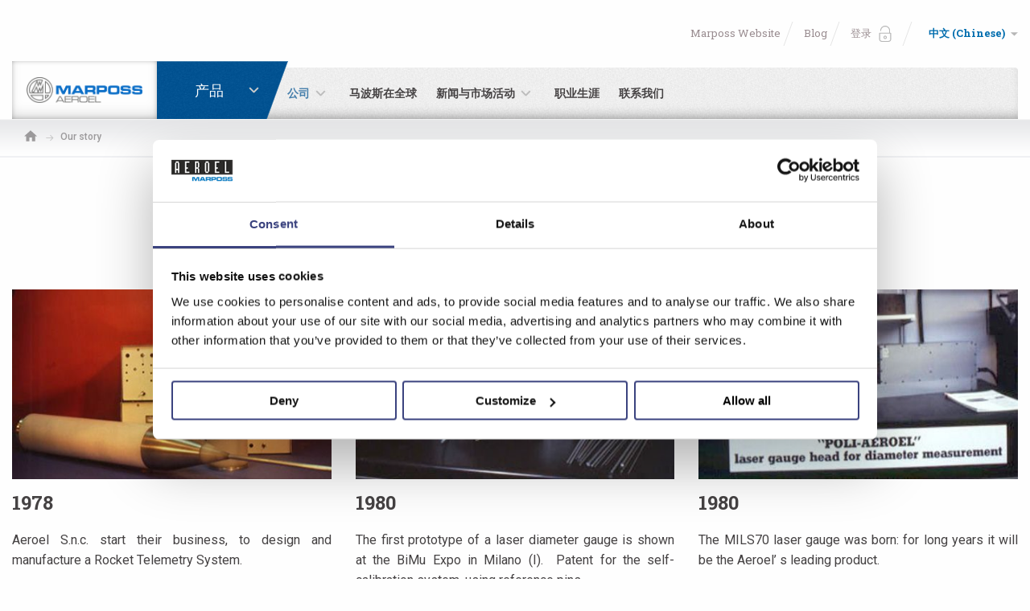

--- FILE ---
content_type: text/css
request_url: https://www.aeroel.it/dist/css/style.min.css?v=3.1
body_size: 45887
content:
/*! normalize.css v3.0.3 | MIT License | github.com/necolas/normalize.css */html{font-family:sans-serif;-ms-text-size-adjust:100%;-webkit-text-size-adjust:100%}body{margin:0}article,aside,details,figcaption,figure,footer,header,hgroup,main,menu,nav,section,summary{display:block}audio,canvas,progress,video{display:inline-block;vertical-align:baseline}audio:not([controls]){display:none;height:0}[hidden],template{display:none}a{background-color:transparent}a:active,a:hover{outline:0}abbr[title]{border-bottom:1px dotted}b,strong{font-weight:bold}dfn{font-style:italic}h1{font-size:2em;margin:0.67em 0}mark{background:#ff0;color:#000}small{font-size:80%}sub,sup{font-size:75%;line-height:0;position:relative;vertical-align:baseline}sup{top:-0.5em}sub{bottom:-0.25em}img{border:0}svg:not(:root){overflow:hidden}figure{margin:1em 40px}hr{box-sizing:content-box;height:0}pre{overflow:auto}code,kbd,pre,samp{font-family:monospace, monospace;font-size:1em}button,input,optgroup,select,textarea{color:inherit;font:inherit;margin:0}button{overflow:visible}button,select{text-transform:none}button,html input[type="button"],input[type="reset"],input[type="submit"]{-webkit-appearance:button;cursor:pointer}button[disabled],html input[disabled]{cursor:default}button::-moz-focus-inner,input::-moz-focus-inner{border:0;padding:0}input{line-height:normal}input[type="checkbox"],input[type="radio"]{box-sizing:border-box;padding:0}input[type="number"]::-webkit-inner-spin-button,input[type="number"]::-webkit-outer-spin-button{height:auto}input[type="search"]{-webkit-appearance:textfield;box-sizing:content-box}input[type="search"]::-webkit-search-cancel-button,input[type="search"]::-webkit-search-decoration{-webkit-appearance:none}legend{border:0;padding:0}textarea{overflow:auto}optgroup{font-weight:bold}table{border-collapse:collapse;border-spacing:0}td,th{padding:0}.foundation-mq{font-family:"small=0em&medium=40em&large=64em&xlarge=75em&xxlarge=90em"}html{font-size:100%;box-sizing:border-box}*,*:before,*:after{box-sizing:inherit}body{padding:0;margin:0;font-family:"Roboto",sans-serif;font-weight:normal;line-height:1.5;color:#454243;background:#fefefe;-webkit-font-smoothing:antialiased;-moz-osx-font-smoothing:grayscale}img{max-width:100%;height:auto;-ms-interpolation-mode:bicubic;display:inline-block;vertical-align:middle}textarea{height:auto;min-height:50px;border-radius:0}select{width:100%;border-radius:0}#map_canvas img,#map_canvas embed,#map_canvas object,.map_canvas img,.map_canvas embed,.map_canvas object,.mqa-display img,.mqa-display embed,.mqa-display object{max-width:none !important}button{-webkit-appearance:none;-moz-appearance:none;background:transparent;padding:0;border:0;border-radius:0;line-height:1}.is-visible{display:block !important}.is-hidden{display:none !important}.row{max-width:89.25rem;margin-left:auto;margin-right:auto}.row::before,.row::after{content:' ';display:table}.row::after{clear:both}.row.collapse>.column,.row.collapse>.columns{padding-left:0;padding-right:0}.row .row{margin-left:-0.9375rem;margin-right:-0.9375rem}.row .row.collapse{margin-left:0;margin-right:0}.row.expanded{max-width:none}.row.expanded .row{margin-left:auto;margin-right:auto}.column,.columns{width:100%;float:left;padding-left:0.9375rem;padding-right:0.9375rem}.column:last-child:not(:first-child),.columns:last-child:not(:first-child){float:right}.column.end:last-child:last-child,.end.columns:last-child:last-child{float:left}.column.row.row,.row.row.columns{float:none}.row .column.row.row,.row .row.row.columns{padding-left:0;padding-right:0;margin-left:0;margin-right:0}.small-1{width:8.3333333333%}.small-push-1{position:relative;left:8.3333333333%}.small-pull-1{position:relative;left:-8.3333333333%}.small-offset-0{margin-left:0%}.small-2{width:16.6666666667%}.small-push-2{position:relative;left:16.6666666667%}.small-pull-2{position:relative;left:-16.6666666667%}.small-offset-1{margin-left:8.3333333333%}.small-3{width:25%}.small-push-3{position:relative;left:25%}.small-pull-3{position:relative;left:-25%}.small-offset-2{margin-left:16.6666666667%}.small-4{width:33.3333333333%}.small-push-4{position:relative;left:33.3333333333%}.small-pull-4{position:relative;left:-33.3333333333%}.small-offset-3{margin-left:25%}.small-5{width:41.6666666667%}.small-push-5{position:relative;left:41.6666666667%}.small-pull-5{position:relative;left:-41.6666666667%}.small-offset-4{margin-left:33.3333333333%}.small-6{width:50%}.small-push-6{position:relative;left:50%}.small-pull-6{position:relative;left:-50%}.small-offset-5{margin-left:41.6666666667%}.small-7{width:58.3333333333%}.small-push-7{position:relative;left:58.3333333333%}.small-pull-7{position:relative;left:-58.3333333333%}.small-offset-6{margin-left:50%}.small-8{width:66.6666666667%}.small-push-8{position:relative;left:66.6666666667%}.small-pull-8{position:relative;left:-66.6666666667%}.small-offset-7{margin-left:58.3333333333%}.small-9{width:75%}.small-push-9{position:relative;left:75%}.small-pull-9{position:relative;left:-75%}.small-offset-8{margin-left:66.6666666667%}.small-10{width:83.3333333333%}.small-push-10{position:relative;left:83.3333333333%}.small-pull-10{position:relative;left:-83.3333333333%}.small-offset-9{margin-left:75%}.small-11{width:91.6666666667%}.small-push-11{position:relative;left:91.6666666667%}.small-pull-11{position:relative;left:-91.6666666667%}.small-offset-10{margin-left:83.3333333333%}.small-12{width:100%}.small-offset-11{margin-left:91.6666666667%}.small-up-1>.column,.small-up-1>.columns{width:100%;float:left}.small-up-1>.column:nth-of-type(1n),.small-up-1>.columns:nth-of-type(1n){clear:none}.small-up-1>.column:nth-of-type(1n+1),.small-up-1>.columns:nth-of-type(1n+1){clear:both}.small-up-1>.column:last-child,.small-up-1>.columns:last-child{float:left}.small-up-2>.column,.small-up-2>.columns{width:50%;float:left}.small-up-2>.column:nth-of-type(1n),.small-up-2>.columns:nth-of-type(1n){clear:none}.small-up-2>.column:nth-of-type(2n+1),.small-up-2>.columns:nth-of-type(2n+1){clear:both}.small-up-2>.column:last-child,.small-up-2>.columns:last-child{float:left}.small-up-3>.column,.small-up-3>.columns{width:33.3333333333%;float:left}.small-up-3>.column:nth-of-type(1n),.small-up-3>.columns:nth-of-type(1n){clear:none}.small-up-3>.column:nth-of-type(3n+1),.small-up-3>.columns:nth-of-type(3n+1){clear:both}.small-up-3>.column:last-child,.small-up-3>.columns:last-child{float:left}.small-up-4>.column,.small-up-4>.columns{width:25%;float:left}.small-up-4>.column:nth-of-type(1n),.small-up-4>.columns:nth-of-type(1n){clear:none}.small-up-4>.column:nth-of-type(4n+1),.small-up-4>.columns:nth-of-type(4n+1){clear:both}.small-up-4>.column:last-child,.small-up-4>.columns:last-child{float:left}.small-up-5>.column,.small-up-5>.columns{width:20%;float:left}.small-up-5>.column:nth-of-type(1n),.small-up-5>.columns:nth-of-type(1n){clear:none}.small-up-5>.column:nth-of-type(5n+1),.small-up-5>.columns:nth-of-type(5n+1){clear:both}.small-up-5>.column:last-child,.small-up-5>.columns:last-child{float:left}.small-up-6>.column,.small-up-6>.columns{width:16.6666666667%;float:left}.small-up-6>.column:nth-of-type(1n),.small-up-6>.columns:nth-of-type(1n){clear:none}.small-up-6>.column:nth-of-type(6n+1),.small-up-6>.columns:nth-of-type(6n+1){clear:both}.small-up-6>.column:last-child,.small-up-6>.columns:last-child{float:left}.small-up-7>.column,.small-up-7>.columns{width:14.2857142857%;float:left}.small-up-7>.column:nth-of-type(1n),.small-up-7>.columns:nth-of-type(1n){clear:none}.small-up-7>.column:nth-of-type(7n+1),.small-up-7>.columns:nth-of-type(7n+1){clear:both}.small-up-7>.column:last-child,.small-up-7>.columns:last-child{float:left}.small-up-8>.column,.small-up-8>.columns{width:12.5%;float:left}.small-up-8>.column:nth-of-type(1n),.small-up-8>.columns:nth-of-type(1n){clear:none}.small-up-8>.column:nth-of-type(8n+1),.small-up-8>.columns:nth-of-type(8n+1){clear:both}.small-up-8>.column:last-child,.small-up-8>.columns:last-child{float:left}.small-collapse>.column,.small-collapse>.columns{padding-left:0;padding-right:0}.small-collapse .row{margin-left:0;margin-right:0}.small-uncollapse>.column,.small-uncollapse>.columns{padding-left:0.9375rem;padding-right:0.9375rem}.small-centered{float:none;margin-left:auto;margin-right:auto}.small-uncentered,.small-push-0,.small-pull-0{position:static;margin-left:0;margin-right:0;float:left}@media screen and (min-width: 40em){.medium-1{width:8.3333333333%}.medium-push-1{position:relative;left:8.3333333333%}.medium-pull-1{position:relative;left:-8.3333333333%}.medium-offset-0{margin-left:0%}.medium-2{width:16.6666666667%}.medium-push-2{position:relative;left:16.6666666667%}.medium-pull-2{position:relative;left:-16.6666666667%}.medium-offset-1{margin-left:8.3333333333%}.medium-3{width:25%}.medium-push-3{position:relative;left:25%}.medium-pull-3{position:relative;left:-25%}.medium-offset-2{margin-left:16.6666666667%}.medium-4{width:33.3333333333%}.medium-push-4{position:relative;left:33.3333333333%}.medium-pull-4{position:relative;left:-33.3333333333%}.medium-offset-3{margin-left:25%}.medium-5{width:41.6666666667%}.medium-push-5{position:relative;left:41.6666666667%}.medium-pull-5{position:relative;left:-41.6666666667%}.medium-offset-4{margin-left:33.3333333333%}.medium-6{width:50%}.medium-push-6{position:relative;left:50%}.medium-pull-6{position:relative;left:-50%}.medium-offset-5{margin-left:41.6666666667%}.medium-7{width:58.3333333333%}.medium-push-7{position:relative;left:58.3333333333%}.medium-pull-7{position:relative;left:-58.3333333333%}.medium-offset-6{margin-left:50%}.medium-8{width:66.6666666667%}.medium-push-8{position:relative;left:66.6666666667%}.medium-pull-8{position:relative;left:-66.6666666667%}.medium-offset-7{margin-left:58.3333333333%}.medium-9{width:75%}.medium-push-9{position:relative;left:75%}.medium-pull-9{position:relative;left:-75%}.medium-offset-8{margin-left:66.6666666667%}.medium-10{width:83.3333333333%}.medium-push-10{position:relative;left:83.3333333333%}.medium-pull-10{position:relative;left:-83.3333333333%}.medium-offset-9{margin-left:75%}.medium-11{width:91.6666666667%}.medium-push-11{position:relative;left:91.6666666667%}.medium-pull-11{position:relative;left:-91.6666666667%}.medium-offset-10{margin-left:83.3333333333%}.medium-12{width:100%}.medium-offset-11{margin-left:91.6666666667%}.medium-up-1>.column,.medium-up-1>.columns{width:100%;float:left}.medium-up-1>.column:nth-of-type(1n),.medium-up-1>.columns:nth-of-type(1n){clear:none}.medium-up-1>.column:nth-of-type(1n+1),.medium-up-1>.columns:nth-of-type(1n+1){clear:both}.medium-up-1>.column:last-child,.medium-up-1>.columns:last-child{float:left}.medium-up-2>.column,.medium-up-2>.columns{width:50%;float:left}.medium-up-2>.column:nth-of-type(1n),.medium-up-2>.columns:nth-of-type(1n){clear:none}.medium-up-2>.column:nth-of-type(2n+1),.medium-up-2>.columns:nth-of-type(2n+1){clear:both}.medium-up-2>.column:last-child,.medium-up-2>.columns:last-child{float:left}.medium-up-3>.column,.medium-up-3>.columns{width:33.3333333333%;float:left}.medium-up-3>.column:nth-of-type(1n),.medium-up-3>.columns:nth-of-type(1n){clear:none}.medium-up-3>.column:nth-of-type(3n+1),.medium-up-3>.columns:nth-of-type(3n+1){clear:both}.medium-up-3>.column:last-child,.medium-up-3>.columns:last-child{float:left}.medium-up-4>.column,.medium-up-4>.columns{width:25%;float:left}.medium-up-4>.column:nth-of-type(1n),.medium-up-4>.columns:nth-of-type(1n){clear:none}.medium-up-4>.column:nth-of-type(4n+1),.medium-up-4>.columns:nth-of-type(4n+1){clear:both}.medium-up-4>.column:last-child,.medium-up-4>.columns:last-child{float:left}.medium-up-5>.column,.medium-up-5>.columns{width:20%;float:left}.medium-up-5>.column:nth-of-type(1n),.medium-up-5>.columns:nth-of-type(1n){clear:none}.medium-up-5>.column:nth-of-type(5n+1),.medium-up-5>.columns:nth-of-type(5n+1){clear:both}.medium-up-5>.column:last-child,.medium-up-5>.columns:last-child{float:left}.medium-up-6>.column,.medium-up-6>.columns{width:16.6666666667%;float:left}.medium-up-6>.column:nth-of-type(1n),.medium-up-6>.columns:nth-of-type(1n){clear:none}.medium-up-6>.column:nth-of-type(6n+1),.medium-up-6>.columns:nth-of-type(6n+1){clear:both}.medium-up-6>.column:last-child,.medium-up-6>.columns:last-child{float:left}.medium-up-7>.column,.medium-up-7>.columns{width:14.2857142857%;float:left}.medium-up-7>.column:nth-of-type(1n),.medium-up-7>.columns:nth-of-type(1n){clear:none}.medium-up-7>.column:nth-of-type(7n+1),.medium-up-7>.columns:nth-of-type(7n+1){clear:both}.medium-up-7>.column:last-child,.medium-up-7>.columns:last-child{float:left}.medium-up-8>.column,.medium-up-8>.columns{width:12.5%;float:left}.medium-up-8>.column:nth-of-type(1n),.medium-up-8>.columns:nth-of-type(1n){clear:none}.medium-up-8>.column:nth-of-type(8n+1),.medium-up-8>.columns:nth-of-type(8n+1){clear:both}.medium-up-8>.column:last-child,.medium-up-8>.columns:last-child{float:left}.medium-collapse>.column,.medium-collapse>.columns{padding-left:0;padding-right:0}.medium-collapse .row{margin-left:0;margin-right:0}.medium-uncollapse>.column,.medium-uncollapse>.columns{padding-left:0.9375rem;padding-right:0.9375rem}.medium-centered{float:none;margin-left:auto;margin-right:auto}.medium-uncentered,.medium-push-0,.medium-pull-0{position:static;margin-left:0;margin-right:0;float:left}}@media screen and (min-width: 64em){.large-1{width:8.3333333333%}.large-push-1{position:relative;left:8.3333333333%}.large-pull-1{position:relative;left:-8.3333333333%}.large-offset-0{margin-left:0%}.large-2{width:16.6666666667%}.large-push-2{position:relative;left:16.6666666667%}.large-pull-2{position:relative;left:-16.6666666667%}.large-offset-1{margin-left:8.3333333333%}.large-3{width:25%}.large-push-3{position:relative;left:25%}.large-pull-3{position:relative;left:-25%}.large-offset-2{margin-left:16.6666666667%}.large-4{width:33.3333333333%}.large-push-4{position:relative;left:33.3333333333%}.large-pull-4{position:relative;left:-33.3333333333%}.large-offset-3{margin-left:25%}.large-5{width:41.6666666667%}.large-push-5{position:relative;left:41.6666666667%}.large-pull-5{position:relative;left:-41.6666666667%}.large-offset-4{margin-left:33.3333333333%}.large-6{width:50%}.large-push-6{position:relative;left:50%}.large-pull-6{position:relative;left:-50%}.large-offset-5{margin-left:41.6666666667%}.large-7{width:58.3333333333%}.large-push-7{position:relative;left:58.3333333333%}.large-pull-7{position:relative;left:-58.3333333333%}.large-offset-6{margin-left:50%}.large-8{width:66.6666666667%}.large-push-8{position:relative;left:66.6666666667%}.large-pull-8{position:relative;left:-66.6666666667%}.large-offset-7{margin-left:58.3333333333%}.large-9{width:75%}.large-push-9{position:relative;left:75%}.large-pull-9{position:relative;left:-75%}.large-offset-8{margin-left:66.6666666667%}.large-10{width:83.3333333333%}.large-push-10{position:relative;left:83.3333333333%}.large-pull-10{position:relative;left:-83.3333333333%}.large-offset-9{margin-left:75%}.large-11{width:91.6666666667%}.large-push-11{position:relative;left:91.6666666667%}.large-pull-11{position:relative;left:-91.6666666667%}.large-offset-10{margin-left:83.3333333333%}.large-12{width:100%}.large-offset-11{margin-left:91.6666666667%}.large-up-1>.column,.large-up-1>.columns{width:100%;float:left}.large-up-1>.column:nth-of-type(1n),.large-up-1>.columns:nth-of-type(1n){clear:none}.large-up-1>.column:nth-of-type(1n+1),.large-up-1>.columns:nth-of-type(1n+1){clear:both}.large-up-1>.column:last-child,.large-up-1>.columns:last-child{float:left}.large-up-2>.column,.large-up-2>.columns{width:50%;float:left}.large-up-2>.column:nth-of-type(1n),.large-up-2>.columns:nth-of-type(1n){clear:none}.large-up-2>.column:nth-of-type(2n+1),.large-up-2>.columns:nth-of-type(2n+1){clear:both}.large-up-2>.column:last-child,.large-up-2>.columns:last-child{float:left}.large-up-3>.column,.large-up-3>.columns{width:33.3333333333%;float:left}.large-up-3>.column:nth-of-type(1n),.large-up-3>.columns:nth-of-type(1n){clear:none}.large-up-3>.column:nth-of-type(3n+1),.large-up-3>.columns:nth-of-type(3n+1){clear:both}.large-up-3>.column:last-child,.large-up-3>.columns:last-child{float:left}.large-up-4>.column,.large-up-4>.columns{width:25%;float:left}.large-up-4>.column:nth-of-type(1n),.large-up-4>.columns:nth-of-type(1n){clear:none}.large-up-4>.column:nth-of-type(4n+1),.large-up-4>.columns:nth-of-type(4n+1){clear:both}.large-up-4>.column:last-child,.large-up-4>.columns:last-child{float:left}.large-up-5>.column,.large-up-5>.columns{width:20%;float:left}.large-up-5>.column:nth-of-type(1n),.large-up-5>.columns:nth-of-type(1n){clear:none}.large-up-5>.column:nth-of-type(5n+1),.large-up-5>.columns:nth-of-type(5n+1){clear:both}.large-up-5>.column:last-child,.large-up-5>.columns:last-child{float:left}.large-up-6>.column,.large-up-6>.columns{width:16.6666666667%;float:left}.large-up-6>.column:nth-of-type(1n),.large-up-6>.columns:nth-of-type(1n){clear:none}.large-up-6>.column:nth-of-type(6n+1),.large-up-6>.columns:nth-of-type(6n+1){clear:both}.large-up-6>.column:last-child,.large-up-6>.columns:last-child{float:left}.large-up-7>.column,.large-up-7>.columns{width:14.2857142857%;float:left}.large-up-7>.column:nth-of-type(1n),.large-up-7>.columns:nth-of-type(1n){clear:none}.large-up-7>.column:nth-of-type(7n+1),.large-up-7>.columns:nth-of-type(7n+1){clear:both}.large-up-7>.column:last-child,.large-up-7>.columns:last-child{float:left}.large-up-8>.column,.large-up-8>.columns{width:12.5%;float:left}.large-up-8>.column:nth-of-type(1n),.large-up-8>.columns:nth-of-type(1n){clear:none}.large-up-8>.column:nth-of-type(8n+1),.large-up-8>.columns:nth-of-type(8n+1){clear:both}.large-up-8>.column:last-child,.large-up-8>.columns:last-child{float:left}.large-collapse>.column,.large-collapse>.columns{padding-left:0;padding-right:0}.large-collapse .row{margin-left:0;margin-right:0}.large-uncollapse>.column,.large-uncollapse>.columns{padding-left:0.9375rem;padding-right:0.9375rem}.large-centered{float:none;margin-left:auto;margin-right:auto}.large-uncentered,.large-push-0,.large-pull-0{position:static;margin-left:0;margin-right:0;float:left}}@media screen and (min-width: 75em){.xlarge-1{width:8.3333333333%}.xlarge-push-1{position:relative;left:8.3333333333%}.xlarge-pull-1{position:relative;left:-8.3333333333%}.xlarge-offset-0{margin-left:0%}.xlarge-2{width:16.6666666667%}.xlarge-push-2{position:relative;left:16.6666666667%}.xlarge-pull-2{position:relative;left:-16.6666666667%}.xlarge-offset-1{margin-left:8.3333333333%}.xlarge-3{width:25%}.xlarge-push-3{position:relative;left:25%}.xlarge-pull-3{position:relative;left:-25%}.xlarge-offset-2{margin-left:16.6666666667%}.xlarge-4{width:33.3333333333%}.xlarge-push-4{position:relative;left:33.3333333333%}.xlarge-pull-4{position:relative;left:-33.3333333333%}.xlarge-offset-3{margin-left:25%}.xlarge-5{width:41.6666666667%}.xlarge-push-5{position:relative;left:41.6666666667%}.xlarge-pull-5{position:relative;left:-41.6666666667%}.xlarge-offset-4{margin-left:33.3333333333%}.xlarge-6{width:50%}.xlarge-push-6{position:relative;left:50%}.xlarge-pull-6{position:relative;left:-50%}.xlarge-offset-5{margin-left:41.6666666667%}.xlarge-7{width:58.3333333333%}.xlarge-push-7{position:relative;left:58.3333333333%}.xlarge-pull-7{position:relative;left:-58.3333333333%}.xlarge-offset-6{margin-left:50%}.xlarge-8{width:66.6666666667%}.xlarge-push-8{position:relative;left:66.6666666667%}.xlarge-pull-8{position:relative;left:-66.6666666667%}.xlarge-offset-7{margin-left:58.3333333333%}.xlarge-9{width:75%}.xlarge-push-9{position:relative;left:75%}.xlarge-pull-9{position:relative;left:-75%}.xlarge-offset-8{margin-left:66.6666666667%}.xlarge-10{width:83.3333333333%}.xlarge-push-10{position:relative;left:83.3333333333%}.xlarge-pull-10{position:relative;left:-83.3333333333%}.xlarge-offset-9{margin-left:75%}.xlarge-11{width:91.6666666667%}.xlarge-push-11{position:relative;left:91.6666666667%}.xlarge-pull-11{position:relative;left:-91.6666666667%}.xlarge-offset-10{margin-left:83.3333333333%}.xlarge-12{width:100%}.xlarge-offset-11{margin-left:91.6666666667%}.xlarge-up-1>.column,.xlarge-up-1>.columns{width:100%;float:left}.xlarge-up-1>.column:nth-of-type(1n),.xlarge-up-1>.columns:nth-of-type(1n){clear:none}.xlarge-up-1>.column:nth-of-type(1n+1),.xlarge-up-1>.columns:nth-of-type(1n+1){clear:both}.xlarge-up-1>.column:last-child,.xlarge-up-1>.columns:last-child{float:left}.xlarge-up-2>.column,.xlarge-up-2>.columns{width:50%;float:left}.xlarge-up-2>.column:nth-of-type(1n),.xlarge-up-2>.columns:nth-of-type(1n){clear:none}.xlarge-up-2>.column:nth-of-type(2n+1),.xlarge-up-2>.columns:nth-of-type(2n+1){clear:both}.xlarge-up-2>.column:last-child,.xlarge-up-2>.columns:last-child{float:left}.xlarge-up-3>.column,.xlarge-up-3>.columns{width:33.3333333333%;float:left}.xlarge-up-3>.column:nth-of-type(1n),.xlarge-up-3>.columns:nth-of-type(1n){clear:none}.xlarge-up-3>.column:nth-of-type(3n+1),.xlarge-up-3>.columns:nth-of-type(3n+1){clear:both}.xlarge-up-3>.column:last-child,.xlarge-up-3>.columns:last-child{float:left}.xlarge-up-4>.column,.xlarge-up-4>.columns{width:25%;float:left}.xlarge-up-4>.column:nth-of-type(1n),.xlarge-up-4>.columns:nth-of-type(1n){clear:none}.xlarge-up-4>.column:nth-of-type(4n+1),.xlarge-up-4>.columns:nth-of-type(4n+1){clear:both}.xlarge-up-4>.column:last-child,.xlarge-up-4>.columns:last-child{float:left}.xlarge-up-5>.column,.xlarge-up-5>.columns{width:20%;float:left}.xlarge-up-5>.column:nth-of-type(1n),.xlarge-up-5>.columns:nth-of-type(1n){clear:none}.xlarge-up-5>.column:nth-of-type(5n+1),.xlarge-up-5>.columns:nth-of-type(5n+1){clear:both}.xlarge-up-5>.column:last-child,.xlarge-up-5>.columns:last-child{float:left}.xlarge-up-6>.column,.xlarge-up-6>.columns{width:16.6666666667%;float:left}.xlarge-up-6>.column:nth-of-type(1n),.xlarge-up-6>.columns:nth-of-type(1n){clear:none}.xlarge-up-6>.column:nth-of-type(6n+1),.xlarge-up-6>.columns:nth-of-type(6n+1){clear:both}.xlarge-up-6>.column:last-child,.xlarge-up-6>.columns:last-child{float:left}.xlarge-up-7>.column,.xlarge-up-7>.columns{width:14.2857142857%;float:left}.xlarge-up-7>.column:nth-of-type(1n),.xlarge-up-7>.columns:nth-of-type(1n){clear:none}.xlarge-up-7>.column:nth-of-type(7n+1),.xlarge-up-7>.columns:nth-of-type(7n+1){clear:both}.xlarge-up-7>.column:last-child,.xlarge-up-7>.columns:last-child{float:left}.xlarge-up-8>.column,.xlarge-up-8>.columns{width:12.5%;float:left}.xlarge-up-8>.column:nth-of-type(1n),.xlarge-up-8>.columns:nth-of-type(1n){clear:none}.xlarge-up-8>.column:nth-of-type(8n+1),.xlarge-up-8>.columns:nth-of-type(8n+1){clear:both}.xlarge-up-8>.column:last-child,.xlarge-up-8>.columns:last-child{float:left}.xlarge-collapse>.column,.xlarge-collapse>.columns{padding-left:0;padding-right:0}.xlarge-collapse .row{margin-left:0;margin-right:0}.xlarge-uncollapse>.column,.xlarge-uncollapse>.columns{padding-left:0.9375rem;padding-right:0.9375rem}.xlarge-centered{float:none;margin-left:auto;margin-right:auto}.xlarge-uncentered,.xlarge-push-0,.xlarge-pull-0{position:static;margin-left:0;margin-right:0;float:left}}@media screen and (min-width: 90em){.xxlarge-1{width:8.3333333333%}.xxlarge-push-1{position:relative;left:8.3333333333%}.xxlarge-pull-1{position:relative;left:-8.3333333333%}.xxlarge-offset-0{margin-left:0%}.xxlarge-2{width:16.6666666667%}.xxlarge-push-2{position:relative;left:16.6666666667%}.xxlarge-pull-2{position:relative;left:-16.6666666667%}.xxlarge-offset-1{margin-left:8.3333333333%}.xxlarge-3{width:25%}.xxlarge-push-3{position:relative;left:25%}.xxlarge-pull-3{position:relative;left:-25%}.xxlarge-offset-2{margin-left:16.6666666667%}.xxlarge-4{width:33.3333333333%}.xxlarge-push-4{position:relative;left:33.3333333333%}.xxlarge-pull-4{position:relative;left:-33.3333333333%}.xxlarge-offset-3{margin-left:25%}.xxlarge-5{width:41.6666666667%}.xxlarge-push-5{position:relative;left:41.6666666667%}.xxlarge-pull-5{position:relative;left:-41.6666666667%}.xxlarge-offset-4{margin-left:33.3333333333%}.xxlarge-6{width:50%}.xxlarge-push-6{position:relative;left:50%}.xxlarge-pull-6{position:relative;left:-50%}.xxlarge-offset-5{margin-left:41.6666666667%}.xxlarge-7{width:58.3333333333%}.xxlarge-push-7{position:relative;left:58.3333333333%}.xxlarge-pull-7{position:relative;left:-58.3333333333%}.xxlarge-offset-6{margin-left:50%}.xxlarge-8{width:66.6666666667%}.xxlarge-push-8{position:relative;left:66.6666666667%}.xxlarge-pull-8{position:relative;left:-66.6666666667%}.xxlarge-offset-7{margin-left:58.3333333333%}.xxlarge-9{width:75%}.xxlarge-push-9{position:relative;left:75%}.xxlarge-pull-9{position:relative;left:-75%}.xxlarge-offset-8{margin-left:66.6666666667%}.xxlarge-10{width:83.3333333333%}.xxlarge-push-10{position:relative;left:83.3333333333%}.xxlarge-pull-10{position:relative;left:-83.3333333333%}.xxlarge-offset-9{margin-left:75%}.xxlarge-11{width:91.6666666667%}.xxlarge-push-11{position:relative;left:91.6666666667%}.xxlarge-pull-11{position:relative;left:-91.6666666667%}.xxlarge-offset-10{margin-left:83.3333333333%}.xxlarge-12{width:100%}.xxlarge-offset-11{margin-left:91.6666666667%}.xxlarge-up-1>.column,.xxlarge-up-1>.columns{width:100%;float:left}.xxlarge-up-1>.column:nth-of-type(1n),.xxlarge-up-1>.columns:nth-of-type(1n){clear:none}.xxlarge-up-1>.column:nth-of-type(1n+1),.xxlarge-up-1>.columns:nth-of-type(1n+1){clear:both}.xxlarge-up-1>.column:last-child,.xxlarge-up-1>.columns:last-child{float:left}.xxlarge-up-2>.column,.xxlarge-up-2>.columns{width:50%;float:left}.xxlarge-up-2>.column:nth-of-type(1n),.xxlarge-up-2>.columns:nth-of-type(1n){clear:none}.xxlarge-up-2>.column:nth-of-type(2n+1),.xxlarge-up-2>.columns:nth-of-type(2n+1){clear:both}.xxlarge-up-2>.column:last-child,.xxlarge-up-2>.columns:last-child{float:left}.xxlarge-up-3>.column,.xxlarge-up-3>.columns{width:33.3333333333%;float:left}.xxlarge-up-3>.column:nth-of-type(1n),.xxlarge-up-3>.columns:nth-of-type(1n){clear:none}.xxlarge-up-3>.column:nth-of-type(3n+1),.xxlarge-up-3>.columns:nth-of-type(3n+1){clear:both}.xxlarge-up-3>.column:last-child,.xxlarge-up-3>.columns:last-child{float:left}.xxlarge-up-4>.column,.xxlarge-up-4>.columns{width:25%;float:left}.xxlarge-up-4>.column:nth-of-type(1n),.xxlarge-up-4>.columns:nth-of-type(1n){clear:none}.xxlarge-up-4>.column:nth-of-type(4n+1),.xxlarge-up-4>.columns:nth-of-type(4n+1){clear:both}.xxlarge-up-4>.column:last-child,.xxlarge-up-4>.columns:last-child{float:left}.xxlarge-up-5>.column,.xxlarge-up-5>.columns{width:20%;float:left}.xxlarge-up-5>.column:nth-of-type(1n),.xxlarge-up-5>.columns:nth-of-type(1n){clear:none}.xxlarge-up-5>.column:nth-of-type(5n+1),.xxlarge-up-5>.columns:nth-of-type(5n+1){clear:both}.xxlarge-up-5>.column:last-child,.xxlarge-up-5>.columns:last-child{float:left}.xxlarge-up-6>.column,.xxlarge-up-6>.columns{width:16.6666666667%;float:left}.xxlarge-up-6>.column:nth-of-type(1n),.xxlarge-up-6>.columns:nth-of-type(1n){clear:none}.xxlarge-up-6>.column:nth-of-type(6n+1),.xxlarge-up-6>.columns:nth-of-type(6n+1){clear:both}.xxlarge-up-6>.column:last-child,.xxlarge-up-6>.columns:last-child{float:left}.xxlarge-up-7>.column,.xxlarge-up-7>.columns{width:14.2857142857%;float:left}.xxlarge-up-7>.column:nth-of-type(1n),.xxlarge-up-7>.columns:nth-of-type(1n){clear:none}.xxlarge-up-7>.column:nth-of-type(7n+1),.xxlarge-up-7>.columns:nth-of-type(7n+1){clear:both}.xxlarge-up-7>.column:last-child,.xxlarge-up-7>.columns:last-child{float:left}.xxlarge-up-8>.column,.xxlarge-up-8>.columns{width:12.5%;float:left}.xxlarge-up-8>.column:nth-of-type(1n),.xxlarge-up-8>.columns:nth-of-type(1n){clear:none}.xxlarge-up-8>.column:nth-of-type(8n+1),.xxlarge-up-8>.columns:nth-of-type(8n+1){clear:both}.xxlarge-up-8>.column:last-child,.xxlarge-up-8>.columns:last-child{float:left}.xxlarge-collapse>.column,.xxlarge-collapse>.columns{padding-left:0;padding-right:0}.xxlarge-collapse .row{margin-left:0;margin-right:0}.xxlarge-uncollapse>.column,.xxlarge-uncollapse>.columns{padding-left:0.9375rem;padding-right:0.9375rem}.xxlarge-centered{float:none;margin-left:auto;margin-right:auto}.xxlarge-uncentered,.xxlarge-push-0,.xxlarge-pull-0{position:static;margin-left:0;margin-right:0;float:left}}div,dl,dt,dd,ul,ol,li,h1,h2,h3,h4,h5,h6,pre,form,p,blockquote,th,td{margin:0;padding:0}p{font-size:inherit;line-height:1.6;margin-bottom:1rem;text-rendering:optimizeLegibility}em,i{font-style:italic;line-height:inherit}strong,b{font-weight:bold;line-height:inherit}small{font-size:80%;line-height:inherit}h1,h2,h3,h4,h5,h6{font-family:"Roboto Condensed",sans-serif;font-weight:normal;font-style:normal;color:inherit;text-rendering:optimizeLegibility;margin-top:0;margin-bottom:0.5rem;line-height:1.4}h1 small,h2 small,h3 small,h4 small,h5 small,h6 small{color:#ccc;line-height:0}h1{font-size:1.5rem}h2{font-size:1.25rem}h3{font-size:1.1875rem}h4{font-size:1.125rem}h5{font-size:1.0625rem}h6{font-size:1rem}@media screen and (min-width: 40em){h1{font-size:3rem}h2{font-size:2.5rem}h3{font-size:1.9375rem}h4{font-size:1.5625rem}h5{font-size:1.25rem}h6{font-size:1rem}}a{color:#005190;text-decoration:none;line-height:inherit;cursor:pointer}a:hover,a:focus{color:#00467c}a img{border:0}hr{max-width:89.25rem;height:0;border-right:0;border-top:0;border-bottom:1px solid #d6d6d6;border-left:0;margin:1.25rem auto;clear:both}ul,ol,dl{line-height:1.6;margin-bottom:1rem;list-style-position:outside}li{font-size:inherit}ul{list-style-type:disc;margin-left:1.25rem}ol{margin-left:1.25rem}ul ul,ol ul,ul ol,ol ol{margin-left:1.25rem;margin-bottom:0}dl{margin-bottom:1rem}dl dt{margin-bottom:0.3rem;font-weight:bold}blockquote{margin:0 0 1rem;padding:0.5625rem 1.25rem 0 1.1875rem;border-left:1px solid #ccc}blockquote,blockquote p{line-height:1.6;color:#8a8a8a}cite{display:block;font-size:0.8125rem;color:#8a8a8a}cite:before{content:'\2014 \0020'}abbr{color:#454243;cursor:help;border-bottom:1px dotted #0a0a0a}code{font-family:Consolas,"Liberation Mono",Courier,monospace;font-weight:normal;color:#0a0a0a;background-color:#e8e9ec;border:1px solid #ccc;padding:0.125rem 0.3125rem 0.0625rem}kbd{padding:0.125rem 0.25rem 0;margin:0;background-color:#e8e9ec;color:#0a0a0a;font-family:Consolas,"Liberation Mono",Courier,monospace}.subheader{margin-top:0.2rem;margin-bottom:0.5rem;font-weight:normal;line-height:1.4;color:#8a8a8a}.lead{font-size:125%;line-height:1.6}.stat{font-size:2.5rem;line-height:1}p+.stat{margin-top:-1rem}.no-bullet{margin-left:0;list-style:none}.text-left{text-align:left}.text-right{text-align:right}.text-center{text-align:center}.text-justify{text-align:justify}@media screen and (min-width: 40em){.medium-text-left{text-align:left}.medium-text-right{text-align:right}.medium-text-center{text-align:center}.medium-text-justify{text-align:justify}}@media screen and (min-width: 64em){.large-text-left{text-align:left}.large-text-right{text-align:right}.large-text-center{text-align:center}.large-text-justify{text-align:justify}}@media screen and (min-width: 75em){.xlarge-text-left{text-align:left}.xlarge-text-right{text-align:right}.xlarge-text-center{text-align:center}.xlarge-text-justify{text-align:justify}}@media screen and (min-width: 90em){.xxlarge-text-left{text-align:left}.xxlarge-text-right{text-align:right}.xxlarge-text-center{text-align:center}.xxlarge-text-justify{text-align:justify}}.show-for-print{display:none !important}@media print{*{background:transparent !important;color:black !important;box-shadow:none !important;text-shadow:none !important}.show-for-print{display:block !important}.hide-for-print{display:none !important}table.show-for-print{display:table !important}thead.show-for-print{display:table-header-group !important}tbody.show-for-print{display:table-row-group !important}tr.show-for-print{display:table-row !important}td.show-for-print{display:table-cell !important}th.show-for-print{display:table-cell !important}a,a:visited{text-decoration:underline}a[href]:after{content:" (" attr(href) ")"}.ir a:after,a[href^='javascript:']:after,a[href^='#']:after{content:''}abbr[title]:after{content:" (" attr(title) ")"}pre,blockquote{border:1px solid #999;page-break-inside:avoid}thead{display:table-header-group}tr,img{page-break-inside:avoid}img{max-width:100% !important}@page{margin:0.5cm}p,h2,h3{orphans:3;widows:3}h2,h3{page-break-after:avoid}}.button{display:inline-block;text-align:center;line-height:1;cursor:pointer;-webkit-appearance:none;-webkit-transition:background-color 0.25s ease-out, color 0.25s ease-out;transition:background-color 0.25s ease-out, color 0.25s ease-out;vertical-align:middle;border:1px solid transparent;border-radius:0;padding:0.85em 1em;margin:0 0 1rem 0;font-size:0.9rem;background-color:#005190;color:#fff}[data-whatinput='mouse'] .button{outline:0}.button:hover,.button:focus{background-color:#00457a;color:#fff}.button.tiny{font-size:0.6rem}.button.small{font-size:0.75rem}.button.large{font-size:1.25rem}.button.expanded{display:block;width:100%;margin-left:0;margin-right:0}.button.primary{background-color:#005190;color:#fff}.button.primary:hover,.button.primary:focus{background-color:#004173;color:#fff}.button.secondary{background-color:#231f20;color:#fff}.button.secondary:hover,.button.secondary:focus{background-color:#1c191a;color:#fff}.button.success{background-color:#3adb76;color:#fff}.button.success:hover,.button.success:focus{background-color:#22bb5b;color:#fff}.button.alert{background-color:#e41e26;color:#fff}.button.alert:hover,.button.alert:focus{background-color:#b8161d;color:#fff}.button.warning{background-color:#ffae00;color:#fff}.button.warning:hover,.button.warning:focus{background-color:#cc8b00;color:#fff}.button.hollow{border:1px solid #005190;color:#005190}.button.hollow,.button.hollow:hover,.button.hollow:focus{background-color:transparent}.button.hollow:hover,.button.hollow:focus{border-color:#002948;color:#002948}.button.hollow.primary{border:1px solid #005190;color:#005190}.button.hollow.primary:hover,.button.hollow.primary:focus{border-color:#002948;color:#002948}.button.hollow.secondary{border:1px solid #231f20;color:#231f20}.button.hollow.secondary:hover,.button.hollow.secondary:focus{border-color:#121010;color:#121010}.button.hollow.success{border:1px solid #3adb76;color:#3adb76}.button.hollow.success:hover,.button.hollow.success:focus{border-color:#157539;color:#157539}.button.hollow.alert{border:1px solid #e41e26;color:#e41e26}.button.hollow.alert:hover,.button.hollow.alert:focus{border-color:#730e12;color:#730e12}.button.hollow.warning{border:1px solid #ffae00;color:#ffae00}.button.hollow.warning:hover,.button.hollow.warning:focus{border-color:#805700;color:#805700}.button.disabled,.button[disabled]{opacity:0.25;cursor:not-allowed;pointer-events:none}.button.dropdown::after{content:'';display:block;width:0;height:0;border:inset 0.4em;border-color:#fefefe transparent transparent;border-top-style:solid;border-bottom-width:0;position:relative;top:0.4em;float:right;margin-left:1em;display:inline-block}.button.arrow-only::after{margin-left:0;float:none;top:0.2em}[type='text'],[type='password'],[type='date'],[type='datetime'],[type='datetime-local'],[type='month'],[type='week'],[type='email'],[type='number'],[type='search'],[type='tel'],[type='time'],[type='url'],[type='color'],textarea{display:block;box-sizing:border-box;width:100%;height:2.4375rem;padding:0.5rem;border:1px solid #ccc;margin:0 0 1rem;font-family:inherit;font-size:1rem;color:#0a0a0a;background-color:#fefefe;box-shadow:inset 0 1px 2px rgba(10,10,10,0.1);border-radius:0;-webkit-transition:box-shadow 0.5s,border-color 0.25s ease-in-out;transition:box-shadow 0.5s,border-color 0.25s ease-in-out;-webkit-appearance:none;-moz-appearance:none}[type='text']:focus,[type='password']:focus,[type='date']:focus,[type='datetime']:focus,[type='datetime-local']:focus,[type='month']:focus,[type='week']:focus,[type='email']:focus,[type='number']:focus,[type='search']:focus,[type='tel']:focus,[type='time']:focus,[type='url']:focus,[type='color']:focus,textarea:focus{border:1px solid #8a8a8a;background-color:#fefefe;outline:none;box-shadow:0 0 5px #ccc;-webkit-transition:box-shadow 0.5s,border-color 0.25s ease-in-out;transition:box-shadow 0.5s,border-color 0.25s ease-in-out}textarea{max-width:100%}textarea[rows]{height:auto}input:disabled,input[readonly],textarea:disabled,textarea[readonly]{background-color:#e8e9ec;cursor:default}[type='submit'],[type='button']{border-radius:0;-webkit-appearance:none;-moz-appearance:none}input[type='search']{box-sizing:border-box}[type='file'],[type='checkbox'],[type='radio']{margin:0 0 1rem}[type='checkbox']+label,[type='radio']+label{display:inline-block;margin-left:0.5rem;margin-right:1rem;margin-bottom:0;vertical-align:baseline}label>[type='checkbox'],label>[type='label']{margin-right:0.5rem}[type='file']{width:100%}label{display:block;margin:0;font-size:0.875rem;font-weight:normal;line-height:1.8;color:#0a0a0a}label.middle{margin:0 0 1rem;padding:0.5625rem 0}.help-text{margin-top:-0.5rem;font-size:0.8125rem;font-style:italic;color:#333}.input-group{display:table;width:100%;margin-bottom:1rem}.input-group>:first-child{border-radius:0 0 0 0}.input-group>:last-child>*{border-radius:0 0 0 0}.input-group-label,.input-group-field,.input-group-button{display:table-cell;margin:0;vertical-align:middle}.input-group-label{text-align:center;width:1%;height:100%;padding:0 1rem;background:#e8e9ec;color:#0a0a0a;border:1px solid #ccc;white-space:nowrap}.input-group-label:first-child{border-right:0}.input-group-label:last-child{border-left:0}.input-group-field{border-radius:0;height:2.5rem}.input-group-button{height:100%;padding-top:0;padding-bottom:0;text-align:center;width:1%}.input-group-button a,.input-group-button input,.input-group-button button{margin:0}fieldset{border:0;padding:0;margin:0}legend{margin-bottom:0.5rem;max-width:100%}.fieldset{border:1px solid #ccc;padding:1.25rem;margin:1.125rem 0}.fieldset legend{background:#fefefe;padding:0 0.1875rem;margin:0;margin-left:-0.1875rem}select{height:2.4375rem;padding:0.5rem;border:1px solid #ccc;margin:0 0 1rem;font-size:1rem;font-family:inherit;line-height:normal;color:#0a0a0a;background-color:#fefefe;border-radius:0;-webkit-appearance:none;-moz-appearance:none;background-image:url('data:image/svg+xml;utf8,<svg xmlns="http://www.w3.org/2000/svg" version="1.1" width="32" height="24" viewBox="0 0 32 24"><polygon points="0,0 32,0 16,24" style="fill: rgb%2851, 51, 51%29"></polygon></svg>');background-size:9px 6px;background-position:right center;background-origin:content-box;background-repeat:no-repeat}@media screen and (min-width: 0\0){select{background-image:url("[data-uri]")}}select:disabled{background-color:#e8e9ec;cursor:default}select::-ms-expand{display:none}select[multiple]{height:auto}.is-invalid-input:not(:focus){background-color:rgba(228,30,38,0.1) !important;border-color:#e41e26 !important}.is-invalid-label{color:#e41e26}.form-error{display:none;margin-top:-0.5rem;margin-bottom:1rem;font-size:0.75rem;font-weight:bold;color:#e41e26}.form-error.is-visible{display:block}.hide{display:none !important}.invisible{visibility:hidden}@media screen and (min-width: 0em) and (max-width: 39.9375em){.hide-for-small-only{display:none !important}}@media screen and (max-width: -0.0625em), screen and (min-width: 40em){.show-for-small-only{display:none !important}}@media screen and (min-width: 40em){.hide-for-medium{display:none !important}}@media screen and (max-width: 39.9375em){.show-for-medium{display:none !important}}@media screen and (min-width: 40em) and (max-width: 63.9375em){.hide-for-medium-only{display:none !important}}@media screen and (max-width: 39.9375em), screen and (min-width: 64em){.show-for-medium-only{display:none !important}}@media screen and (min-width: 64em){.hide-for-large{display:none !important}}@media screen and (max-width: 63.9375em){.show-for-large{display:none !important}}@media screen and (min-width: 64em) and (max-width: 74.9375em){.hide-for-large-only{display:none !important}}@media screen and (max-width: 63.9375em), screen and (min-width: 75em){.show-for-large-only{display:none !important}}@media screen and (min-width: 75em){.hide-for-xlarge{display:none !important}}@media screen and (max-width: 74.9375em){.show-for-xlarge{display:none !important}}@media screen and (min-width: 75em) and (max-width: 89.9375em){.hide-for-xlarge-only{display:none !important}}@media screen and (max-width: 74.9375em), screen and (min-width: 90em){.show-for-xlarge-only{display:none !important}}@media screen and (min-width: 90em){.hide-for-xxlarge{display:none !important}}@media screen and (max-width: 89.9375em){.show-for-xxlarge{display:none !important}}@media screen and (min-width: 90em){.hide-for-xxlarge-only{display:none !important}}@media screen and (max-width: 89.9375em){.show-for-xxlarge-only{display:none !important}}.show-for-sr,.show-on-focus{position:absolute !important;width:1px;height:1px;overflow:hidden;clip:rect(0, 0, 0, 0)}.show-on-focus:active,.show-on-focus:focus{position:static !important;height:auto;width:auto;overflow:visible;clip:auto}.show-for-landscape,.hide-for-portrait{display:block !important}@media screen and (orientation: landscape){.show-for-landscape,.hide-for-portrait{display:block !important}}@media screen and (orientation: portrait){.show-for-landscape,.hide-for-portrait{display:none !important}}.hide-for-landscape,.show-for-portrait{display:none !important}@media screen and (orientation: landscape){.hide-for-landscape,.show-for-portrait{display:none !important}}@media screen and (orientation: portrait){.hide-for-landscape,.show-for-portrait{display:block !important}}.float-left{float:left !important}.float-right{float:right !important}.float-center{display:block;margin-left:auto;margin-right:auto}.clearfix::before,.clearfix::after{content:' ';display:table}.clearfix::after{clear:both}.callout{margin:0 0 1rem 0;padding:1rem;border:1px solid rgba(10,10,10,0.25);border-radius:0;position:relative;color:#454243;background-color:#fff}.callout>:first-child{margin-top:0}.callout>:last-child{margin-bottom:0}.callout.primary{background-color:#c8e7ff}.callout.secondary{background-color:#e0dcdd}.callout.success{background-color:#e1faea}.callout.alert{background-color:#fbddde}.callout.warning{background-color:#fff3d9}.callout.small{padding-top:0.5rem;padding-right:0.5rem;padding-bottom:0.5rem;padding-left:0.5rem}.callout.large{padding-top:3rem;padding-right:3rem;padding-bottom:3rem;padding-left:3rem}.close-button{position:absolute;color:#8a8a8a;right:1rem;top:0.5rem;font-size:2em;line-height:1;cursor:pointer}[data-whatinput='mouse'] .close-button{outline:0}.close-button:hover,.close-button:focus{color:#0a0a0a}.dropdown-pane{background-color:#fefefe;border:1px solid #ccc;border-radius:0;display:block;font-size:1rem;padding:1rem;position:absolute;visibility:hidden;width:300px;z-index:10}.dropdown-pane.is-open{visibility:visible}.dropdown-pane.tiny{width:100px}.dropdown-pane.small{width:200px}.dropdown-pane.large{width:400px}.flex-video{position:relative;height:0;padding-bottom:75%;margin-bottom:1rem;overflow:hidden}.flex-video iframe,.flex-video object,.flex-video embed,.flex-video video{position:absolute;top:0;left:0;width:100%;height:100%}.flex-video.widescreen{padding-bottom:56.25%}.flex-video.vimeo{padding-top:0}body.is-reveal-open{overflow:hidden}.reveal-overlay{display:none;position:fixed;top:0;bottom:0;left:0;right:0;z-index:1005;background-color:rgba(10,10,10,0.45);overflow-y:scroll}.reveal{display:none;z-index:1006;padding:1rem;border:1px solid #ccc;margin:6.25rem auto 0;background-color:#fefefe;border-radius:0;position:absolute;overflow-y:auto}[data-whatinput='mouse'] .reveal{outline:0}@media screen and (min-width: 40em){.reveal{min-height:0}}.reveal .column,.reveal .columns,.reveal .columns{min-width:0}.reveal>:last-child{margin-bottom:0}@media screen and (min-width: 40em){.reveal{width:600px;max-width:89.25rem}}@media screen and (min-width: 40em){.reveal .reveal{left:auto;right:auto;margin:0 auto}}.reveal.collapse{padding:0}@media screen and (min-width: 40em){.reveal.tiny{width:30%;max-width:89.25rem}}@media screen and (min-width: 40em){.reveal.small{width:50%;max-width:89.25rem}}@media screen and (min-width: 40em){.reveal.large{width:90%;max-width:89.25rem}}.reveal.full{top:0;left:0;width:100%;height:100%;height:100vh;min-height:100vh;max-width:none;margin-left:0;border:0}.tabs{margin:0;list-style-type:none;background:#fefefe;border:1px solid #e8e9ec}.tabs::before,.tabs::after{content:' ';display:table}.tabs::after{clear:both}.tabs.vertical>li{width:auto;float:none;display:block}.tabs.simple>li>a{padding:0}.tabs.simple>li>a:hover{background:transparent}.tabs.primary{background:#005190}.tabs.primary>li>a{color:#fefefe}.tabs.primary>li>a:hover,.tabs.primary>li>a:focus{background:#005ba2}.tabs-title{float:left}.tabs-title>a{display:block;padding:1.25rem 1.5rem;line-height:1;font-size:12px;color:#005190}.tabs-title>a:hover{background:#fefefe}.tabs-title>a:focus,.tabs-title>a[aria-selected='true']{background:#e8e9ec}.tabs-content{background:#fefefe;-webkit-transition:all 0.5s ease;transition:all 0.5s ease;border:1px solid #e8e9ec;border-top:0}.tabs-content.vertical{border:1px solid #e8e9ec;border-left:0}.tabs-panel{display:none;padding:1rem}.tabs-panel.is-active{display:block}.has-tip{border-bottom:dotted 1px #8a8a8a;font-weight:bold;position:relative;display:inline-block;cursor:help}.tooltip{background-color:#231f20;color:#fefefe;font-size:80%;padding:0.75rem;position:absolute;z-index:10;top:calc(100% + 0.6495rem);max-width:10rem !important;border-radius:0}.tooltip::before{content:'';display:block;width:0;height:0;border:inset 0.75rem;border-color:transparent transparent #231f20;border-bottom-style:solid;border-top-width:0;bottom:100%;position:absolute;left:50%;-webkit-transform:translateX(-50%);-ms-transform:translateX(-50%);transform:translateX(-50%)}.tooltip.top::before{content:'';display:block;width:0;height:0;border:inset 0.75rem;border-color:#231f20 transparent transparent;border-top-style:solid;border-bottom-width:0;top:100%;bottom:auto}.tooltip.left::before{content:'';display:block;width:0;height:0;border:inset 0.75rem;border-color:transparent transparent transparent #231f20;border-left-style:solid;border-right-width:0;bottom:auto;left:100%;top:50%;-webkit-transform:translateY(-50%);-ms-transform:translateY(-50%);transform:translateY(-50%)}.tooltip.right::before{content:'';display:block;width:0;height:0;border:inset 0.75rem;border-color:transparent #231f20 transparent transparent;border-right-style:solid;border-left-width:0;bottom:auto;left:auto;right:100%;top:50%;-webkit-transform:translateY(-50%);-ms-transform:translateY(-50%);transform:translateY(-50%)}.bg-primary{background:#646c70}.bg-primary p{color:#fefefe;font-weight:300}.bg-primary p .js-phone{color:#fefefe !important}.bg-primary p a{color:#fefefe}.bg-primary p a:hover{opacity:0.50}.bg-secondary{background:#e8e9ec}.bg-secondary--light{background:#f3f4f5 !important}.bg-secondary--dark{background:#dadce0 !important}.bg-light-blue{background:#006dae}.bg-light-blue--grain{background-image:url(../images/backgrounds/bg_blue-grain--light.jpg);background-repeat:repeat;background-color:#006dae}.bg-dark-blue{background:#17264f}.bg-dark-blue--grain{background-image:url(../images/backgrounds/bg_blue-grain--dark.jpg);background-repeat:repeat;background-color:#17264f}.bg-poly,.bg-poly--2,.bg-poly--3{background-image:url(../images/backgrounds/bg_poly_2.jpg);background-repeat:no-repeat;background-position:50% 100%;background-size:cover}.bg-poly.fixedbg,.fixedbg.bg-poly--2,.fixedbg.bg-poly--3{background-attachment:fixed}.bg-poly--2{background-image:url(../images/backgrounds/bg_poly_5.jpg)}.bg-poly--3{background-image:url(../images/backgrounds/bg_poly_7.jpg);box-shadow:inset 0px 0px 35px -10px rgba(0,0,0,0.35) !important}@font-face{font-family:'icomoon';src:url("../fonts/icomoon/icomoon.eot?-rdnm34");src:url("../fonts/icomoon/icomoon.eot?#iefix-rdnm34") format("embedded-opentype"),url("../fonts/icomoon/icomoon.woff?-rdnm34") format("woff"),url("../fonts/icomoon/icomoon.ttf?-rdnm34") format("truetype"),url("../fonts/icomoon/icomoon.svg?-rdnm34#icomoon") format("svg");font-weight:normal;font-style:normal}.sr-only{position:absolute;width:1px;height:1px;padding:0;margin:-1px;overflow:hidden;clip:rect(0, 0, 0, 0);border:0}.clearfix{overflow:auto}.block{display:block}.relative{position:relative}figure{margin:0;padding:0;font-size:0.75rem;color:#454243}@media screen and (min-width: 0em) and (max-width: 39.9375em){.small-text-center{text-align:center}}.shadow-inset--top{box-shadow:inset 0px 10px 20px -10px rgba(0,0,0,0.2)}.shadow-inset--bottom{box-shadow:inset 0px -10px 20px -10px rgba(0,0,0,0.2)}.border--top{border-top:0.125rem solid #eee}.border--top--dark{border-top:0.125rem solid #74676a}.border--bottom{border-bottom:0.125rem solid #eee}.border--bottom--dark{border-bottom:0.125rem solid #d5d5d5}.vertical-centered{position:relative;top:50%;left:0;-webkit-transform:translateY(-50%);-ms-transform:translateY(-50%);transform:translateY(-50%);display:block}@media screen and (min-width: 0em) and (max-width: 39.9375em){.vertical-centered{top:0;-webkit-transform:none;-ms-transform:none;transform:none}}.no-text-transform{text-transform:none;font-weight:normal}.opacity--1{opacity:0.1}.opacity--2{opacity:0.2}.opacity--3{opacity:0.3}.opacity--4{opacity:0.4}.opacity--5{opacity:0.5}.opacity--6{opacity:0.6}.opacity--7{opacity:0.7}.opacity--8{opacity:0.8}.opacity--9{opacity:0.9}[data-readmore-toggle]{font-size:0.875rem;margin:0.9375rem 0 0;text-decoration:underline}[data-readmore-toggle]:hover{text-decoration:none}.grayscale{-webkit-filter:grayscale(100%);filter:grayscale(100%);-webkit-transition:all 0.2s linear;transition:all 0.2s linear}.grayscale.grayscale--hover:hover,.grayscale.grayscale--hover:focus{-webkit-filter:grayscale(0);filter:grayscale(0)}.tap-to-close{display:none}.no-margin{margin:0}.margin-top-1{margin-top:0.625rem}.margin-bottom-1{margin-bottom:0.625rem}.margin-top-2{margin-top:1.25rem}.margin-bottom-2{margin-bottom:1.25rem}.margin-top-3{margin-top:1.875rem}.margin-bottom-3{margin-bottom:1.875rem}.margin-top-4{margin-top:2.5rem}.margin-bottom-4{margin-bottom:2.5rem}.margin-top-5{margin-top:3.125rem}.margin-bottom-5{margin-bottom:3.125rem}.margin-top-6{margin-top:3.75rem}.margin-bottom-6{margin-bottom:3.75rem}.margin-top-7{margin-top:4.375rem}.margin-bottom-7{margin-bottom:4.375rem}.margin-top-8{margin-top:5rem}.margin-bottom-8{margin-bottom:5rem}.margin-top-9{margin-top:5.625rem}.margin-bottom-9{margin-bottom:5.625rem}.margin-top-10{margin-top:6.25rem}.margin-bottom-10{margin-bottom:6.25rem}@media screen and (min-width: 0em) and (max-width: 39.9375em){.margin-top--mobile[class*="margin-top-"]{margin-top:0 !important}}.no-padding{padding:0}.no-padding-bottom{padding-bottom:0 !important}.no-padding-top{padding-top:0}.vertical-padding-10{padding:0.625rem 0}.vertical-padding-20{padding:1.25rem 0}.vertical-padding-30{padding:1.875rem 0}.vertical-padding-40{padding:2.5rem 0}.vertical-padding-50{padding:3.125rem 0}.vertical-padding-60{padding:3.75rem 0}.vertical-padding-70{padding:4.375rem 0}.vertical-padding-80{padding:5rem 0}.text-length{overflow:hidden;text-overflow:ellipsis;display:-webkit-box;line-height:1.4em;max-height:15.625rem;-webkit-line-clamp:11;-webkit-box-orient:vertical}.js-phone{cursor:pointer}.js-phone.disabled,.js-phone.disabled:hover{cursor:text;text-decoration:none !important;opacity:1.0}.button_link{display:inline-block;color:#fefefe;background-color:#005190;text-decoration:none;padding:0.1875rem 0.3125rem;border-radius:0.3125rem}.button_link:hover{color:#fefefe}@-webkit-keyframes preloader{0%{-webkit-transform:rotate(0deg);transform:rotate(0deg);-webkit-transform:rotate(0deg);transform:rotate(0deg)}100%{-webkit-transform:rotate(360deg);transform:rotate(360deg);-webkit-transform:rotate(360deg);transform:rotate(360deg)}}@keyframes preloader{0%{-webkit-transform:rotate(0deg);transform:rotate(0deg);-webkit-transform:rotate(0deg);transform:rotate(0deg)}100%{-webkit-transform:rotate(360deg);transform:rotate(360deg);-webkit-transform:rotate(360deg);transform:rotate(360deg)}}@-webkit-keyframes indicate-bounce{0%,20%,50%,80%,100%{-webkit-transform:translateY(0);transform:translateY(0)}40%{-webkit-transform:translateY(10px);transform:translateY(10px)}60%{-webkit-transform:translateY(5px);transform:translateY(5px)}}@keyframes indicate-bounce{0%,20%,50%,80%,100%{-webkit-transform:translateY(0);transform:translateY(0)}40%{-webkit-transform:translateY(10px);transform:translateY(10px)}60%{-webkit-transform:translateY(5px);transform:translateY(5px)}}html{overflow-anchor:none !important}html *{overflow-anchor:none !important}body{position:relative;display:block !important;overflow-anchor:none !important}body *{overflow-anchor:none !important}main{background:#fefefe}.content{padding:0 0.9375rem}section{position:relative}.inner--15{padding:0.9375rem}.inner--30{padding:1.875rem}.inner--45{padding:2.8125rem}.inner--60{padding:3.75rem}.unit{position:relative;padding-top:0.9375rem;padding-bottom:0.9375rem}@media screen and (min-width: 40em){.unit{padding-top:1.875rem;padding-bottom:1.875rem}}@media screen and (min-width: 64em){.unit{padding-top:2.5rem;padding-bottom:2.5rem}}@media screen and (min-width: 75em){.unit{padding-top:3.125rem;padding-bottom:3.125rem}}@media screen and (min-width: 90em){.unit{padding-top:3.75rem;padding-bottom:3.75rem}}.unit--large{position:relative;padding-top:0.9375rem;padding-bottom:0.9375rem}@media screen and (min-width: 40em){.unit--large{padding-top:3.75rem;padding-bottom:3.75rem}}@media screen and (min-width: 64em){.unit--large{padding-top:4.375rem;padding-bottom:4.375rem}}@media screen and (min-width: 75em){.unit--large{padding-top:5rem;padding-bottom:5rem}}@media screen and (min-width: 90em){.unit--large{padding-top:5.625rem;padding-bottom:5.625rem}}.unit--medium{position:relative;padding-top:1.5625rem;padding-bottom:1.5625rem}@media screen and (min-width: 75em){.unit--medium{padding-top:2.1875rem;padding-bottom:2.1875rem}}@media screen and (min-width: 90em){.unit--medium{padding-top:2.8125rem;padding-bottom:2.8125rem}}.unit--small{position:relative;padding-top:0.9375rem;padding-bottom:0.9375rem}@media screen and (min-width: 75em){.unit--small{padding-top:1.125rem;padding-bottom:1.125rem}}@media screen and (min-width: 90em){.unit--small{padding-top:1.25rem;padding-bottom:1.25rem}}.no-side-padding{padding-left:0 !important;padding-right:0 !important}.no-vertical-padding{padding-top:0 !important;padding-bottom:0 !important}.no-bottom-margin{margin-bottom:0 !important}.no-bottom-padding{padding-bottom:0 !important}.no-top-padding{padding-top:0 !important}.unit.unit--no-pdt{padding-top:0}.unit.unit--no-pdb{padding-bottom:0}@media screen and (min-width: 64em){.two-columns-text{-webkit-column-count:2;-moz-column-count:2;column-count:2;-webkit-column-gap:50px;-moz-column-gap:50px;column-gap:50px}}.img-full-height{display:block;overflow:hidden;background-size:cover;background-repeat:no-repeat;background-position:50% 50%}.margin-top--05{margin-top:0.25rem !important}.margin-top--1{margin-top:0.5rem !important}.margin-top--2{margin-top:1rem !important}.margin-top--3{margin-top:1.5rem !important}.margin-top--4{margin-top:2rem !important}.margin-top--5{margin-top:2.5rem !important}.margin-top--6{margin-top:3rem !important}.margin-top--7{margin-top:3.5rem !important}.margin-top--8{margin-top:4rem !important}.margin-top--9{margin-top:4.5rem !important}.margin-top--10{margin-top:5rem !important}.margin-bottom--0{margin-bottom:0 !important}.margin-bottom--05{margin-bottom:0.25rem !important}.margin-bottom--1{margin-bottom:0.5rem !important}.margin-bottom--2{margin-bottom:1rem !important}.margin-bottom--3{margin-bottom:1.5rem !important}.margin-bottom--4{margin-bottom:2rem !important}.margin-bottom--5{margin-bottom:2.5rem !important}.margin-bottom--6{margin-bottom:3rem !important}.margin-bottom--7{margin-bottom:3.5rem !important}.margin-bottom--8{margin-bottom:4rem !important}.margin-bottom--9{margin-bottom:4.5rem !important}.margin-bottom--10{margin-bottom:5rem !important}.padding-top--05{padding-top:0.25rem !important}.padding-top--1{padding-top:0.5rem !important}.padding-top--2{padding-top:1rem !important}.padding-top--3{padding-top:1.5rem !important}.padding-top--4{padding-top:2rem !important}.padding-top--5{padding-top:2.5rem !important}.padding-top--6{padding-top:3rem !important}.padding-top--7{padding-top:3.5rem !important}.padding-top--8{padding-top:4rem !important}.padding-top--9{padding-top:4.5rem !important}.padding-top--10{padding-top:5rem !important}.padding-bottom--0{padding-bottom:0 !important}.padding-bottom--05{padding-bottom:0.25rem !important}.padding-bottom--1{padding-bottom:0.5rem !important}.padding-bottom--2{padding-bottom:1rem !important}.padding-bottom--3{padding-bottom:1.5rem !important}.padding-bottom--4{padding-bottom:2rem !important}.padding-bottom--5{padding-bottom:2.5rem !important}.padding-bottom--6{padding-bottom:3rem !important}.padding-bottom--7{padding-bottom:3.5rem !important}.padding-bottom--8{padding-bottom:4rem !important}.padding-bottom--9{padding-bottom:4.5rem !important}.padding-bottom--10{padding-bottom:5rem !important}.vertical-margin--1{margin-top:0.5rem !important;margin-bottom:0.5rem !important}.vertical-margin--2{margin-top:1rem !important;margin-bottom:1rem !important}.vertical-margin--3{margin-top:1.5rem !important;margin-bottom:1.5rem !important}.vertical-margin--4{margin-top:1.5rem !important;margin-bottom:1.5rem !important}@media screen and (min-width: 64em){.vertical-margin--4{margin-top:2rem !important;margin-bottom:2rem !important}}.vertical-margin--5{margin-top:2rem !important;margin-bottom:2rem !important}@media screen and (min-width: 64em){.vertical-margin--5{margin-top:2.5rem !important;margin-bottom:2.5rem !important}}.vertical-margin--6{margin-top:2.5rem !important;margin-bottom:2.5rem !important}@media screen and (min-width: 64em){.vertical-margin--6{margin-top:3rem !important;margin-bottom:3rem !important}}.vertical-margin--7{margin-top:3rem !important;margin-bottom:3rem !important}@media screen and (min-width: 64em){.vertical-margin--7{margin-top:3.5rem !important;margin-bottom:3.5rem !important}}.vertical-margin--8{margin-top:3.5rem !important;margin-bottom:3.5rem !important}@media screen and (min-width: 64em){.vertical-margin--8{margin-top:4rem !important;margin-bottom:4rem !important}}.vertical-margin--9{margin-top:4rem !important;margin-bottom:4rem !important}@media screen and (min-width: 64em){.vertical-margin--9{margin-top:4.5rem !important;margin-bottom:4.5rem !important}}.vertical-margin--10{margin-top:4.5rem !important;margin-bottom:4.5rem !important}@media screen and (min-width: 64em){.vertical-margin--10{margin-top:5rem !important;margin-bottom:5rem !important}}.vertical-margin--11{margin-top:5rem !important;margin-bottom:5rem !important}@media screen and (min-width: 64em){.vertical-margin--11{margin-top:5.5rem !important;margin-bottom:5.5rem !important}}.vertical-margin--12{margin-top:5.5rem !important;margin-bottom:5.5rem !important}@media screen and (min-width: 64em){.vertical-margin--12{margin-top:6rem !important;margin-bottom:6rem !important}}.vertical-margin--13{margin-top:6rem !important;margin-bottom:6rem !important}@media screen and (min-width: 64em){.vertical-margin--13{margin-top:6.5rem !important;margin-bottom:6.5rem !important}}.vertical-margin--14{margin-top:6.5rem !important;margin-bottom:6.5rem !important}@media screen and (min-width: 64em){.vertical-margin--14{margin-top:7rem !important;margin-bottom:7rem !important}}.vertical-margin--15{margin-top:7rem !important;margin-bottom:7rem !important}@media screen and (min-width: 64em){.vertical-margin--15{margin-top:7.5rem !important;margin-bottom:7.5rem !important}}.vertical-padding--1{padding-top:0.5rem !important;padding-bottom:0.5rem !important}.vertical-padding--2{padding-top:1rem !important;padding-bottom:1rem !important}.vertical-padding--3{padding-top:1.5rem !important;padding-bottom:1.5rem !important}.vertical-padding--4{padding-top:1.5rem !important;padding-bottom:1.5rem !important}@media screen and (min-width: 64em){.vertical-padding--4{padding-top:2rem !important;padding-bottom:2rem !important}}.vertical-padding--5{padding-top:2rem !important;padding-bottom:2rem !important}@media screen and (min-width: 64em){.vertical-padding--5{padding-top:2.5rem !important;padding-bottom:2.5rem !important}}.vertical-padding--6{padding-top:2.5rem !important;padding-bottom:2.5rem !important}@media screen and (min-width: 64em){.vertical-padding--6{padding-top:3rem !important;padding-bottom:3rem !important}}.vertical-padding--7{padding-top:3rem !important;padding-bottom:3rem !important}@media screen and (min-width: 64em){.vertical-padding--7{padding-top:3.5rem !important;padding-bottom:3.5rem !important}}.vertical-padding--8{padding-top:3.5rem !important;padding-bottom:3.5rem !important}@media screen and (min-width: 64em){.vertical-padding--8{padding-top:4rem !important;padding-bottom:4rem !important}}.vertical-padding--9{padding-top:4rem !important;padding-bottom:4rem !important}@media screen and (min-width: 64em){.vertical-padding--9{padding-top:4.5rem !important;padding-bottom:4.5rem !important}}.vertical-padding--10{padding-top:4.5rem !important;padding-bottom:4.5rem !important}@media screen and (min-width: 64em){.vertical-padding--10{padding-top:5rem !important;padding-bottom:5rem !important}}.vertical-padding--11{padding-top:5rem !important;padding-bottom:5rem !important}@media screen and (min-width: 64em){.vertical-padding--11{padding-top:5.5rem !important;padding-bottom:5.5rem !important}}.vertical-padding--12{padding-top:5.5rem !important;padding-bottom:5.5rem !important}@media screen and (min-width: 64em){.vertical-padding--12{padding-top:6rem !important;padding-bottom:6rem !important}}.vertical-padding--13{padding-top:6rem !important;padding-bottom:6rem !important}@media screen and (min-width: 64em){.vertical-padding--13{padding-top:6.5rem !important;padding-bottom:6.5rem !important}}.vertical-padding--14{padding-top:6.5rem !important;padding-bottom:6.5rem !important}@media screen and (min-width: 64em){.vertical-padding--14{padding-top:7rem !important;padding-bottom:7rem !important}}.vertical-padding--15{padding-top:7rem !important;padding-bottom:7rem !important}@media screen and (min-width: 64em){.vertical-padding--15{padding-top:7.5rem !important;padding-bottom:7.5rem !important}}.inner--1{padding:0.9375rem}.inner--2{padding:1.875rem}.check-page .cms-block__title{text-align:center;max-width:70%;display:inline-block;margin-top:0px !important;line-height:1.4em}.check-page .cms-block{min-height:35vh;text-align:center}h1,h2,h3,h4,h5,h6{font-family:"Roboto Condensed",sans-serif;color:#454243}.page-label{text-transform:uppercase;display:block;font-size:0.75rem;font-weight:600;margin:0 0 0.3125rem;padding:0 0.3125rem 0 0;color:#006dae;letter-spacing:0}@media screen and (min-width: 40em){.page-label{font-size:0.875rem;margin:0 0 0.4375rem;padding:0 0.4375rem 0 0}}.page-label+time{font-size:0.75rem}@media screen and (min-width: 40em){.page-label+time{font-size:0.875rem}}.page-label+time:before{content:'/';margin-right:0.3125rem;color:#ccc}@media screen and (min-width: 40em){.page-label+time:before{margin-right:0.5rem}}.title{position:relative;font-family:"Roboto Condensed",sans-serif;font-size:1.875rem;color:#454243;font-weight:600;line-height:1.2em;display:block;margin-bottom:0.9375rem}@media screen and (min-width: 40em){.title{font-size:1.875rem}}@media screen and (min-width: 64em){.title{font-size:1.625rem}}@media screen and (min-width: 90em){.title{font-size:1.875rem}}.title--paragraph{font-size:1.25rem;font-family:"Roboto Condensed",sans-serif;color:#006dae;font-weight:500 !important;margin-bottom:15px}.title--serif{font-family:"Roboto Slab",serif}.title--page,.title--page--detail{font-family:"Roboto Slab",serif;font-weight:400;font-size:1.5rem;color:#006dae}@media screen and (min-width: 40em){.title--page,.title--page--detail{font-size:1.75rem;margin:0}}@media screen and (min-width: 64em){.title--page,.title--page--detail{font-weight:300;font-size:2.25rem;display:inline-block}}@media screen and (min-width: 90em){.title--page,.title--page--detail{max-width:85%}}@media screen and (min-width: 64em){.title--page.big,.big.title--page--detail{font-size:3.125rem}}.title--page--detail{color:#005190;font-weight:600;margin:0 0 0.9375rem}@media screen and (min-width: 40em){.title--page--detail+.subtitle{margin-top:-0.4375rem}}.title--page--detail+time{margin-bottom:0.9375rem;display:inline-block}.title--section{font-family:"Roboto Condensed",sans-serif;font-weight:500;font-size:1.5rem;color:#006dae;text-transform:uppercase;margin-bottom:1.875rem}.title--line-through{text-transform:uppercase;font-size:1rem;position:relative}@media screen and (min-width: 40em){.title--line-through{font-size:1rem}}@media screen and (min-width: 64em){.title--line-through{font-size:1.125rem}}@media screen and (min-width: 90em){.title--line-through{font-size:1.375rem}}.title--line-through span{background:#fefefe;display:inline-block;z-index:2;position:relative;padding:0 1.875rem;font-weight:600}.title--line-through:after{content:'';display:inline-block;width:70%;height:1px !important;position:absolute;border:0px;top:50%;left:50%;-webkit-transform:translateX(-50%);-ms-transform:translateX(-50%);transform:translateX(-50%);background:#231f20;z-index:1;box-sizing:initial !important;opacity:0.5}@media screen and (min-width: 40em){.title--line-through:after{width:50%}}@media screen and (min-width: 40em){.title--line-through:after{width:25%}}.title--underline{padding-bottom:1.25rem;margin-bottom:1.25rem}.title--underline:after{content:'';position:absolute;position:absolute;left:50%;-webkit-transform:translate(-50%, 0);-ms-transform:translate(-50%, 0);transform:translate(-50%, 0);bottom:0;width:40px;height:1px;background:#231f20}.title--negative{color:#fefefe}.label-and-date{margin:0 0 0.3125rem;font-size:0.875rem}.label-and-date *{display:inline-block}.titoletto{position:relative;font-family:"Roboto",sans-serif;color:#454243;font-size:1.25rem;font-weight:700;line-height:1.2;margin-bottom:0.9375rem}@media screen and (min-width: 40em){.titoletto{font-size:1.75rem}}.subtitle{position:relative;font-family:"Roboto",sans-serif;color:#454243;font-size:1rem;font-weight:700;line-height:1.2;margin-bottom:0.9375rem}@media screen and (min-width: 40em){.subtitle{font-size:1.0625rem;line-height:1.3}}@media screen and (min-width: 75em){.subtitle{font-size:1.0625rem;line-height:1.4}}.subtitle--underline{padding-bottom:0.9375rem;margin-bottom:0.9375rem}.subtitle--underline:after{content:'';position:absolute;left:50%;bottom:0;width:30px;height:1px;background:#454243;margin-left:-15px}.section-title{position:relative;font-size:1.125rem;font-family:"Roboto",sans-serif;line-height:1.1em;color:#454243;margin-bottom:1.875rem}@media screen and (min-width: 40em){.section-title{font-size:1.125rem}}@media screen and (min-width: 64em){.section-title{font-size:1.125rem}}.section-title--negative{color:#fefefe}.section-title--underline{padding-bottom:1.25rem;margin-bottom:1.875rem}.section-title--underline:after{content:'';position:absolute;position:absolute;left:50%;-webkit-transform:translate(-50%, 0);-ms-transform:translate(-50%, 0);transform:translate(-50%, 0);bottom:0;width:40px;height:1px;background:#231f20}@media screen and (min-width: 40em){.section-title.big{font-size:1rem}}@media screen and (min-width: 64em){.section-title.big{font-size:1.125rem}}@media screen and (min-width: 90em){.section-title.big{font-size:1.375rem}}body{font-family:"Roboto",sans-serif;font-weight:normal;color:#454243}p{font-weight:normal;font-size:0.875rem;line-height:1.6;color:#454243}@media screen and (min-width: 40em){p{font-size:1rem}}p a{color:#454243;text-decoration:underline}p.negative{color:#fefefe}p.negative a{color:#fefefe}p.text-intro{display:block;max-width:100%;font-size:90%;font-family:"Roboto",sans-serif;line-height:1.3em;letter-spacing:0;margin-bottom:0.9375rem}@media screen and (min-width: 40em){p.text-intro{font-size:109%;line-height:1.5em;margin-top:0.9375rem;margin-bottom:0.9375rem}}a:hover{color:#005190}a.underline{text-decoration:underline}ul{font-weight:normal;font-size:0.875rem;line-height:1.6;color:#454243}@media screen and (min-width: 40em){ul{font-size:1rem}}ul.check-list{margin-left:0}ul.check-list li{list-style-type:none;background:url(../images/spritesheet/check-list.svg) no-repeat 0% 3px transparent;background-size:0.8125rem 0.8125rem;padding-left:1.5625rem;margin:0.625rem 0 0 0;line-height:1.3em}.highlight{font-style:normal;color:#006dae}small,.small{font-size:80%}small.smaller{font-size:70%}.uppercase{text-transform:uppercase}.lowercase{text-transform:lowercase}.light,.light p{font-weight:300}strong,.bold{font-weight:700}.font__size--s6{font-size:0.625rem !important}.font__size--s5{font-size:0.6875rem !important}.font__size--s4{font-size:0.75rem !important}.font__size--s3{font-size:0.8125rem !important}.font__size--s2{font-size:0.875rem !important}.font__size--s1{font-size:0.9375rem !important}.font__size--1{font-size:1.0625rem !important}.font__size--2{font-size:1.125rem !important}.font__size--3{font-size:1.1875rem !important}.font__size--4{font-size:1.25rem !important}.font__size--5{font-size:1.3125rem !important}.font__size--6{font-size:1.375rem !important}.font__size--7{font-size:1.4375rem !important}.font__size--8{font-size:1.5rem !important}.font__size--9{font-size:1.5625rem !important}.font__size--10{font-size:1.625rem !important}.font-color-white{color:#fefefe !important}.font-color-white-50{color:rgba(254,254,254,0.5) !important}@media print{a:after{content:''}a[href]:after{content:none !important}a[href]:after{content:" (" attr(href) ")"}body{background:#fff;margin:0px;overflow-x:visible;overflow-y:visible}.cd-main-content{min-height:auto !important;z-index:2}.unit--small{position:relative}.social-list,.social-list--left{display:none !important}.product-intro__title{text-align:left;font-size:1.5em !important;text-transform:none !important}.product-intro__subtitle{text-align:left}.product-intro__description.text-left{text-align:left !important}img{max-width:100% !important}.title--line-through{text-align:left;border-bottom:2px solid #8a8a8a}.title--line-through span{padding:0 0;font-size:1.25rem;font-weight:400}.title--line-through:after{display:none !important}.product-intro{padding-bottom:0rem !important}.product-tabs__content .tabs-panel{page-break-before:avoid !important;page-break-after:avoid !important}.unit--medium{position:relative;padding-top:0.9375rem}.cd-main-header{height:50px;text-align:center;border-bottom:1px solid #eee}.cd-main-header .cd-logo{top:0px;left:auto;right:auto;margin:0px 0 0 -30px !important;display:inline-block;width:60px !important;height:60px !important}.cd-main-header .cd-logo svg{width:60px !important;height:60px !important}#cd-google-map,.cd-nav,.breadcrumbs-container,.cd-header-buttons,.subscribe_newsletter,.worldwide__legenda,.worldwide--searchbox,.footer,.js-cd-bottom-button,.alphabet,.pagination,.button,.sub-nav-horizontal,.product-tabs{display:none !important}.vertical-padding-60{padding:30px 0}.img-prod{width:70%}.title{padding:0;margin-bottom:15px}.worldwide__inner{border:0px !important}.title--page,.title--page--detail{margin-top:0.9375rem !important;font-size:120% !important;color:#005190 !important}.list__section-title{margin-top:0px !important;padding-top:0px !important}.grid__item *{text-decoration:none}.grid__item{float:left !important;width:33% !important;clear:none !important;padding:0 15px 15px !important}.grid__image{border:0px !important}.grid__image img{width:100% !important;border:1px solid #ccc}.grid__title{font-size:0.9em !important}.list__item{border:0px solid red}.list__item a.row{border-bottom:1px solid #eee;float:left;display:block;width:100%;height:auto !important;padding:10px 0 !important}.list__item em{display:none !important}.list__item span{display:block;height:auto !important}.list__item .large-2{width:20%;float:left}.list__item .large-8{width:80%;float:left}.list__item .list__cta{display:none}.list__item figure{float:left;display:block;position:relative;border:1px solid #ccc}.list.margin-top--3{margin-top:0 !important}.bg-poly--3{box-shadow:inset 0px 0px 0px 0px transparent !important}#canvas-row .data-popup{display:none}#canvas-row .data-popup .form-row{padding:0 5px}#canvas-row .data-popup .form-row label strong{width:80px;min-width:initial}#canvas-row .data-popup .form-row .form-right-col{margin-left:80px}.product-intro__image--2 .canvas-container{border:1px solid #ccc;position:relative !important;top:0 !important;left:0 !important;max-height:400px;text-align:center !important;display:block;overflow:hidden !important}.product-intro__image--2 .canvas-container canvas{width:auto !important;height:auto !important;max-height:400px !important;display:inline-block !important;float:none !important;border:0px solid red;margin:0 auto !important;position:relative !important;top:auto !important;left:auto !important}.product-intro__image--2 .canvas-container canvas.upper-canvas{display:none !important}.product-intro__image--2 img.hide-for-large{display:none !important}.lower-canvas{display:block;position:relative;top:0;left:0}.cms{padding-bottom:0rem !important;height:auto !important}.cms article{height:auto !important;border:1px solid red}.cms-block--one-column{border-bottom:1px solid #eee;padding:0.9375rem 0}.cms-block--two-columns,.cms-block--left-media,.cms-block--right-media{border-bottom:1px solid #eee;padding:0.9375rem 0}.cms-block--two-columns .column,.cms-block--two-columns .columns,.cms-block--two-columns .columns,.cms-block--left-media .column,.cms-block--left-media .columns,.cms-block--left-media .columns,.cms-block--right-media .column,.cms-block--right-media .columns,.cms-block--right-media .columns{width:50%}.cms-block--three-columns{border-bottom:1px solid #eee;padding:0.9375rem 0}.cms-block--three-columns .column,.cms-block--three-columns .columns,.cms-block--three-columns .columns{width:33%}.cms-block p,.cms-block ul{font-size:0.8em;line-height:1.3em}.cms-block .column.text-center,.cms-block .text-center.columns{text-align:left !important}.filters.select-filter{display:none}.grid.grid--news{margin-top:0.9375rem}.grid.grid--news .grid__item:nth-child(3n+4){clear:left !important}.grid.grid--news .grid__label,.grid.grid--news .grid__time{font-size:0.7em}.grid.grid--news .grid__title{text-transform:none !important;font-size:0.85em}.grid.grid--news .grid__description{font-size:0.8em;line-height:1.3em}.news-detail{height:auto !important}.news-detail .title.title--page--detail{text-align:left;font-size:1.5em !important;text-transform:none !important;margin-top:0 !important}.news-detail .subtitle{text-align:left}.news-detail .label-and-date{text-align:left !important}.news-detail .news-detail__image{border:1px solid #ccc;position:relative !important;top:0 !important;left:0 !important;max-height:400px;text-align:center !important;display:block;overflow:hidden !important;margin-top:0.9375rem;padding:0.625rem}.news-detail .news-detail__description{height:auto !important;margin:0 !important}.worldwide__detail .title--page,.worldwide__detail .title--page--detail{text-align:center;display:block}.worldwide__detail .title--page span,.worldwide__detail .title--page--detail span{display:inline-block !important}.worldwide__detail .worldwide__detail__addresses{text-align:center}.worldwide__detail .worldwide__detail__description{padding:0 0.9375rem 0 !important;text-align:center;border:0}.worldwide__detail .worldwide__detail__description .worldwide__button--icon-left.button{display:none !important}.worldwide__detail .worldwide__detail__description p{padding:0 !important;width:100% !important}.worldwide__detail .worldwide__detail__description p a{display:none !important}.worldwide__detail .worldwide__detail__description figure{display:inline-block;float:none}}@page{size:auto;margin:0.5cm}.breadcrumbs-container{position:relative;padding:0 0;box-shadow:inset 0px 3px 1px -2px rgba(254,254,254,0.7);background-color:#f0f1f3;border-bottom:2px solid #f0f1f3;background-clip:10px;background-repeat:repeat-x;background-position:0 0}@media screen and (min-width: 40em){.breadcrumbs-container{background-image:url(../images/backgrounds/bg_breadcrumb.png);background-color:#fefefe;background-size:100% 45px}}.breadcrumbs{border:none;padding:0.4375rem 0.9375rem;text-align:left}@media screen and (min-width: 64em){.breadcrumbs{padding:0.4375rem 1.875rem 0.4375rem}}.breadcrumbs a{font-family:"Roboto",sans-serif;font-size:0.75rem;font-weight:500;text-transform:none;line-height:1.2;color:rgba(69,66,67,0.5);-webkit-transition:all 300ms ease-out;transition:all 300ms ease-out;display:inline-block;padding-top:6px}@media screen and (min-width: 64em){.breadcrumbs a{line-height:1.6}}.breadcrumbs a span{max-width:21.25rem;white-space:nowrap;overflow:hidden;text-overflow:ellipsis;display:inline-block}@media screen and (min-width: 64em){.breadcrumbs a span{max-width:7.5rem}}@media screen and (min-width: 90em){.breadcrumbs a span{max-width:10.625rem}}.breadcrumbs a svg{width:1rem;height:1rem;fill:rgba(69,66,67,0.5);position:relative;top:0px;float:left;margin:0 0.125rem 0 0;-webkit-transition:all 300ms ease-out;transition:all 300ms ease-out}@media screen and (min-width: 64em){.breadcrumbs a svg{top:-3px}}.breadcrumbs a:hover{opacity:0.80;color:#17264f}.breadcrumbs a:hover svg{fill:#17264f}.breadcrumbs a:hover,.breadcrumbs div:hover a{text-decoration:none}.breadcrumbs *{margin:0;display:inline}.breadcrumbs div:before{font-family:'icomoon';content:"\e000";color:rgba(69,66,67,0.25);margin:0px 0.25rem;position:relative;top:-2px;font-size:11px;-webkit-transform:rotate(-90deg);-ms-transform:rotate(-90deg);transform:rotate(-90deg);display:inline-block}@media screen and (min-width: 64em){.breadcrumbs div:before{top:-4px}}.breadcrumbs div:first-child:before{display:none}.breadcrumbs div .home{padding-left:1.25rem}.breadcrumbs div .home:before{content:"";position:absolute;top:3px;left:15px;width:10px;height:10px;background:url(../images/spritesheet/ico-home.svg) no-repeat 50% 50%}.breadcrumbs a.current{color:rgba(69,66,67,0.5);cursor:default}.stucked-breadcrumb[style*='fixed']{z-index:105;margin-top:72px}.stucked-breadcrumb[style*='fixed']>.breadcrumbs-container{padding-top:1px;background:#fff;box-shadow:0 3px 10px 0 rgba(0,0,0,0.0785);border-color:transparent}.button{font-size:0.875rem;font-family:"Roboto",sans-serif;font-weight:700;text-decoration:none;padding:0.9375rem 1.875rem;-webkit-transition:all 300ms ease-out;transition:all 300ms ease-out}@media screen and (min-width: 40em){.button{font-size:0.875rem}}@media screen and (min-width: 64em){.button{font-size:0.8125rem;padding:0.75rem 1.875rem}}@media screen and (min-width: 90em){.button{font-size:0.9375rem}}.button.radius{border-radius:4px}.button:hover,.button:focus{text-decoration:none}.button--inverted{background:#fefefe;border:0 solid #fff !important;color:#005190 !important;font-weight:600 !important}.button--inverted svg{fill:#005190 !important}.button--inverted:hover{background:#006dae !important;color:#fefefe !important}.button--inverted:hover svg{fill:#fefefe !important}.button.secondary{background-color:#a69b9e}.button.secondary.hollow{border:1px solid #231f20 !important}.button.secondary.hollow svg{fill:#231f20 !important;-webkit-transition:all 300ms ease-out;transition:all 300ms ease-out}.button.secondary.hollow:hover{background:#231f20 !important;color:#fefefe !important}.button.secondary.hollow:hover svg{fill:#fefefe !important}.button__icon-left{padding:0.625rem 0.9375rem 0.625rem 2.1875rem;text-align:right;font-weight:600;font-size:0.75rem;position:relative;display:inline-block}.button__icon-left svg{position:absolute;top:50%;left:0.9375rem;width:0.875rem;height:0.875rem;margin-top:-0.4375rem}.button__icon-left.button--large{padding-left:3.75rem}.button__icon-right{padding:0.9375rem 3.4375rem 0.9375rem 1.875rem;text-align:left;font-weight:600;position:relative;display:inline-block}.button__icon-right svg{position:absolute;top:50%;right:1.875rem;width:0.875rem;height:0.875rem;margin-top:-0.4375rem;fill:#fefefe}.button__icon-right.button--large{padding-right:3.75rem}.button__icon-right.button--tiny{padding-right:2.1875rem;border-width:0.0625rem !important;font-size:0.8125rem;font-weight:200}.button__icon-right.button--tiny svg{right:0.9375rem;width:0.5rem;height:0.5rem;margin-top:-0.25rem}@media screen and (min-width: 40em){.button__icon-right{padding:0.9375rem 3.4375rem 0.9375rem 1.875rem}.button__icon-right svg{right:1.875rem}}@media screen and (min-width: 64em){.button__icon-right{padding:0.6875rem 2.8125rem 0.6875rem 1.25rem}.button__icon-right svg{right:1.25rem}}@media screen and (min-width: 75em){.button__icon-right{padding:0.8125rem 2.8125rem 0.8125rem 1.5625rem}.button__icon-right svg{right:1.25rem}}@media screen and (min-width: 90em){.button__icon-right{padding:0.9375rem 3.4375rem 0.9375rem 1.875rem}.button__icon-right svg{right:1.875rem}}.button--text{padding:0;margin-top:10px;background:transparent;color:#005190;font-size:0.75rem;font-weight:700}.button--text.button__icon-left{padding-left:1.5625rem;color:#231f20;font-size:0.9375rem;opacity:0.9;display:inline-block;width:auto !important}.button--text.button__icon-left svg{fill:#231f20;left:0;width:1rem;height:1rem;margin-top:-0.5rem}.button--text.button__icon-left:active,.button--text.button__icon-left:focus,.button--text.button__icon-left:hover{border-color:transparent;background:transparent}.button--text.button__icon-left:active svg,.button--text.button__icon-left:focus svg,.button--text.button__icon-left:hover svg{fill:#005190}.button--text.button__icon-right{padding-right:1.5625rem}.button--text.button__icon-right svg{fill:#005190;right:0;width:1rem;height:1rem;margin-top:-0.5rem}.button--text:hover{background:transparent;color:#005190;border-bottom:1px solid #005190}.button--text:hover.button__icon-right svg{fill:#005190}.button--text.secondary{background:transparent;color:#9a8d91;font-weight:500;font-size:0.8125rem;border:0;-webkit-transition:all 300ms ease-out;transition:all 300ms ease-out}.button--text.secondary svg{-webkit-transition:all 300ms ease-out;transition:all 300ms ease-out;fill:#9a8d91}.button--text.secondary:focus,.button--text.secondary:active,.button--text.secondary:hover{background:transparent;border:0;color:#005190}.button.hollow{border:0.125rem solid rgba(0,81,144,0.3) !important;background:transparent}.button.hollow svg{fill:#005190}.button.hollow:hover{background:#005190 !important;color:#fefefe !important}.button.hollow:hover svg{fill:#fefefe}.button.hollow--negative{background:transparent;border:0.0625rem solid #fff !important;color:#fff !important}.button.hollow--negative:hover{background:#fefefe !important;color:#005190 !important}.button.hollow--negative:hover svg{fill:#005190}.button.hollow--negative svg{fill:#fff}.button.light{background:#eee;color:#666 !important}.button.light:hover{background:#bbb;color:#fefefe !important}.button--rounded{border-radius:3.125rem !important}.button--tiny{font-size:0.6875rem;letter-spacing:0;padding:0.75rem 1.25rem}.button--medium{font-size:0.875rem;letter-spacing:0;padding:0.75rem 1.25rem}.button--large{padding:1.25rem 1.875rem}.button.wide{font-size:100%;line-height:auto;padding:0.75rem 4.375rem}@media screen and (min-width: 0em) and (max-width: 39.9375em){.button.expand-small{width:100%}}.button--arrow{position:relative;margin-right:22px}.button--arrow:after{left:100%;top:50%;border:solid transparent;content:" ";height:0;width:0;position:absolute;pointer-events:none;border-left-color:#231f20;border-width:23px;margin-top:-23px;-webkit-transition:all 300ms ease-out;transition:all 300ms ease-out}.button--arrow:hover:after{border-left-color:#080707}.button--arrow--light{background-color:#231f20 !important;color:#fefefe !important;font-weight:700}.button--arrow--light:after{border-left-color:#231f20}.button--arrow--light:hover{background-color:#3e3739 !important}.button--arrow--light:hover:after{border-left-color:#3e3739}.button--arrow--small{position:relative;font-size:0.8125rem;padding:0.5625rem;margin-right:17px}.button--arrow--small:after{left:100%;top:50%;border:solid transparent;content:" ";height:0;width:0;position:absolute;pointer-events:none;border-left-color:#231f20;border-width:17px;margin-top:-17px;-webkit-transition:all 300ms ease-out;transition:all 300ms ease-out}.button--arrow--small:hover:after{border-left-color:#080707}.button--arrow--small--light{background-color:#231f20 !important;color:#fefefe !important;font-weight:500}.button--arrow--small--light:after{border-left-color:#231f20}.button--arrow--small--light:hover{background-color:#3e3739 !important}.button--arrow--small--light:hover:after{border-left-color:#3e3739}.button-group{margin:0 0 3.75rem}.button-group li{display:inline-block;margin:0 0.3125rem}.button-group .button{position:relative;padding:0.9375rem 2.8125rem 0.9375rem 1.5625rem;font-size:0.9375rem;font-weight:500;text-transform:none}.button-group .button:not(.hollow){background-color:#005190}.button-group .button.hollow{border:0.125rem solid rgba(0,109,174,0.5) !important;color:#005190}.button-group .button.hollow svg{fill:#005190 !important}.button-group .button.hollow:hover{background-color:#005190 !important;border-color:transparent !important}.button-group .button svg{width:1rem;height:1rem;position:absolute;top:50%;right:1.25rem;margin-top:-0.5rem}.button-group .button svg:not(.hollow){fill:#fefefe}.button-group .button.expand-small{margin:0.25rem 0}.button-group .button:hover{background-color:#17264f}.button-group.worldwide{margin:0 0px;padding:0}.button-group.worldwide li{margin:0 0px;padding:0}.button-group.worldwide .button{font-size:14px;margin-bottom:10px;padding:10px 50px 10px 15px}.form .row.collapse .column,.form .row.collapse .columns,.form .row.collapse .columns{padding:0 0.4375rem}input[type="text"],input[type="password"],input[type="date"],input[type="datetime"],input[type="datetime-local"],input[type="month"],input[type="week"],input[type="email"],input[type="number"],input[type="search"],input[type="tel"],input[type="time"],input[type="url"],input[type="color"],textarea,select{color:#454243;font-size:0.9375rem;height:2.9375rem;border-top:0;border-left:0;border-right:0;border:1px solid rgba(69,66,67,0.3);background-color:rgba(254,254,254,0);box-shadow:none;padding:0.5rem 0.9375rem;-webkit-transition:all 0.2s linear;transition:all 0.2s linear;margin-bottom:1.875rem;border-radius:4px}input[type="text"]:focus,input[type="password"]:focus,input[type="date"]:focus,input[type="datetime"]:focus,input[type="datetime-local"]:focus,input[type="month"]:focus,input[type="week"]:focus,input[type="email"]:focus,input[type="number"]:focus,input[type="search"]:focus,input[type="tel"]:focus,input[type="time"]:focus,input[type="url"]:focus,input[type="color"]:focus,textarea:focus,select:focus{background:rgba(254,254,254,0);box-shadow:none}select.custom-select{background-image:url(../images/spritesheet/arrow-down.svg);background-size:13px 13px;background-repeat:no-repeat;background-position:calc(100% - 15px) center;color:rgba(69,66,67,0.7);padding:0.5rem 0 0.5rem 0.9375rem !important}select.custom-select:focus{background-position:calc(100% - 15px) center !important;background-image:url(../images/spritesheet/arrow-down.svg) !important;background-repeat:no-repeat !important}.prefix,.postfix{height:2.9375rem}label{color:rgba(69,66,67,0.7);line-height:1.5;font-size:0.875rem}input[type="checkbox"]+label,input[type="radio"]+label{width:100%;vertical-align:top;line-height:1.3}input[type="checkbox"]+label a,input[type="radio"]+label a{color:#454243;text-decoration:underline;display:inline-block;font-size:0.875rem}@media screen and (min-width: 40em){input[type="checkbox"]+label a,input[type="radio"]+label a{display:block}}input[type="checkbox"]+label span,input[type="radio"]+label span{margin-bottom:1rem}.fields-in-a-row>.column:first-child,.fields-in-a-row>.columns:first-child,.fields-in-a-row>.columns:first-child{padding-left:0;padding-right:0.9375rem}.fields-in-a-row>.column,.fields-in-a-row>.columns,.fields-in-a-row>.columns{padding:0}.fields-in-a-row>.column:last-child,.fields-in-a-row>.columns:last-child,.fields-in-a-row>.columns:last-child{padding-right:0;padding-left:0.9375rem}form.form--generic input[type="text"],form.form--generic input[type="password"],form.form--generic input[type="date"],form.form--generic input[type="datetime"],form.form--generic input[type="datetime-local"],form.form--generic input[type="month"],form.form--generic input[type="week"],form.form--generic input[type="email"],form.form--generic input[type="tel"],form.form--generic input[type="time"],form.form--generic input[type="url"],form.form--generic input[type="color"],form.form--generic input[type="number"],form.form--generic input[type="search"],form.form--generic input[type="file"],form.form--generic textarea,form.form--generic select{color:rgba(69,66,67,0.7);font-size:0.9375rem;height:2.9375rem;border-top:0;border-left:0;border-right:0;border:0.125rem solid rgba(35,31,32,0.15);background-color:rgba(238,238,238,0.05);box-shadow:none;padding:0.5rem 0.9375rem;-webkit-transition:all 0.2s linear;transition:all 0.2s linear;margin-bottom:1.875rem;border-radius:4px;font-weight:400}form.form--generic input[type="text"]:focus,form.form--generic input[type="password"]:focus,form.form--generic input[type="date"]:focus,form.form--generic input[type="datetime"]:focus,form.form--generic input[type="datetime-local"]:focus,form.form--generic input[type="month"]:focus,form.form--generic input[type="week"]:focus,form.form--generic input[type="email"]:focus,form.form--generic input[type="tel"]:focus,form.form--generic input[type="time"]:focus,form.form--generic input[type="url"]:focus,form.form--generic input[type="color"]:focus,form.form--generic input[type="number"]:focus,form.form--generic input[type="search"]:focus,form.form--generic input[type="file"]:focus,form.form--generic textarea:focus,form.form--generic select:focus{background:#fefefe;box-shadow:3px 3px 15px -2px rgba(10,10,10,0.25) !important;border-color:rgba(0,109,174,0.75)}form.form--generic input[type="text"]:disabled,form.form--generic input[type="password"]:disabled,form.form--generic input[type="date"]:disabled,form.form--generic input[type="datetime"]:disabled,form.form--generic input[type="datetime-local"]:disabled,form.form--generic input[type="month"]:disabled,form.form--generic input[type="week"]:disabled,form.form--generic input[type="email"]:disabled,form.form--generic input[type="tel"]:disabled,form.form--generic input[type="time"]:disabled,form.form--generic input[type="url"]:disabled,form.form--generic input[type="color"]:disabled,form.form--generic input[type="number"]:disabled,form.form--generic input[type="search"]:disabled,form.form--generic input[type="file"]:disabled,form.form--generic textarea:disabled,form.form--generic select:disabled{background-color:rgba(238,238,238,0.5)}form.form--generic input[type=file]{padding:0.75rem 0.625rem;height:auto;font-size:0.875rem;color:#454243;font-weight:400}form.form--generic select{background-image:url(../images/spritesheet/arrow-down.svg);background-size:13px 13px;background-repeat:no-repeat;background-position:calc(100% - 15px) center;color:rgba(69,66,67,0.7);padding:0.5rem 0 0.5rem 0.9375rem !important;font-weight:400;outline:0}form.form--generic select:focus{background-position:calc(100% - 15px) center !important;background-image:url(../images/spritesheet/arrow-down.svg) !important;background-repeat:no-repeat !important}form.form--generic textarea{height:auto}form.form--generic .select-panel{margin-bottom:1.875rem;padding:0.75rem 0.9375rem 0.25rem;background:#e1e1e1;border-radius:2px}@media screen and (min-width: 40em){form.form--generic .select-panel{padding:1.25rem 1.875rem 0.9375rem}}form.form--generic .select-panel label{margin-bottom:0.5rem}form.form--generic .select-panel select{background-color:#fefefe}form.form--generic label{font-weight:600}.form--newsletter{margin-top:1.25rem}.form--newsletter input,.form--newsletter input:focus{border-top:1px solid #8a8a8a;border-bottom:1px solid #8a8a8a;border-left:1px solid #8a8a8a;border-right:none;color:#454243;font-size:0.8125rem;padding:0.625rem 0.875rem !important;height:40px}.form--newsletter__button{position:relative;background:rgba(254,254,254,0.8);border-top:1px solid #8a8a8a;border-right:1px solid #8a8a8a;border-bottom:1px solid #8a8a8a;border-left:none;width:100%;height:40px}.form--newsletter__button svg{width:18px;height:18px;fill:#0a0a0a;position:absolute;top:0;bottom:0;right:0.875rem;margin:auto;opacity:1;z-index:1;-webkit-transition:all 300ms ease-out;transition:all 300ms ease-out}.form--newsletter__button:hover svg,.form--newsletter__button:focus svg{fill:#005190}.form--newsletter .custom-checkbox__label{color:#0a0a0a !important;font-size:0.6875rem;text-align:left !important}.form--newsletter .custom-checkbox__label a{color:#0a0a0a !important;font-size:0.6875rem;padding-left:1.875rem}@media screen and (min-width: 0em) and (max-width: 39.9375em){.form--newsletter .custom-checkbox__label a{padding-left:0}}.form--newsletter div:not(.switch) input[type="checkbox"].custom-checkbox__checkbox+.custom-checkbox__label span.custom-checkbox__shape{border:1px solid #8a8a8a !important}.form--newsletter div:not(.switch) input[type="checkbox"]:checked+.custom-checkbox__label span.custom-checkbox__shape:after{background-image:url("../images/spritesheet/check.svg") !important}form.form--bottom input[type="text"],form.form--bottom input[type="password"],form.form--bottom input[type="date"],form.form--bottom input[type="datetime"],form.form--bottom input[type="datetime-local"],form.form--bottom input[type="month"],form.form--bottom input[type="week"],form.form--bottom input[type="email"],form.form--bottom input[type="tel"],form.form--bottom input[type="time"],form.form--bottom input[type="url"],form.form--bottom input[type="color"],form.form--bottom input[type="number"],form.form--bottom input[type="search"],form.form--bottom input[type="file"],form.form--bottom textarea,form.form--bottom select{color:rgba(69,66,67,0.7);font-size:0.9375rem;height:2.9375rem;border-top:0;border-left:0;border-right:0;border:0.0625rem solid rgba(35,31,32,0.25);background-color:#fefefe;box-shadow:none;padding:0.5rem 0.9375rem;-webkit-transition:all 0.2s linear;transition:all 0.2s linear;margin-bottom:0.625rem;border-radius:4px;font-weight:400}form.form--bottom input[type="text"]:focus,form.form--bottom input[type="password"]:focus,form.form--bottom input[type="date"]:focus,form.form--bottom input[type="datetime"]:focus,form.form--bottom input[type="datetime-local"]:focus,form.form--bottom input[type="month"]:focus,form.form--bottom input[type="week"]:focus,form.form--bottom input[type="email"]:focus,form.form--bottom input[type="tel"]:focus,form.form--bottom input[type="time"]:focus,form.form--bottom input[type="url"]:focus,form.form--bottom input[type="color"]:focus,form.form--bottom input[type="number"]:focus,form.form--bottom input[type="search"]:focus,form.form--bottom input[type="file"]:focus,form.form--bottom textarea:focus,form.form--bottom select:focus{background:#fefefe;box-shadow:3px 3px 15px -2px rgba(10,10,10,0.25) !important;border-color:rgba(0,109,174,0.75)}form.form--bottom input[type="text"]:disabled,form.form--bottom input[type="password"]:disabled,form.form--bottom input[type="date"]:disabled,form.form--bottom input[type="datetime"]:disabled,form.form--bottom input[type="datetime-local"]:disabled,form.form--bottom input[type="month"]:disabled,form.form--bottom input[type="week"]:disabled,form.form--bottom input[type="email"]:disabled,form.form--bottom input[type="tel"]:disabled,form.form--bottom input[type="time"]:disabled,form.form--bottom input[type="url"]:disabled,form.form--bottom input[type="color"]:disabled,form.form--bottom input[type="number"]:disabled,form.form--bottom input[type="search"]:disabled,form.form--bottom input[type="file"]:disabled,form.form--bottom textarea:disabled,form.form--bottom select:disabled{background-color:rgba(238,238,238,0.5)}form.form--bottom input[type=file]{padding:0.75rem 0.625rem;height:auto;font-size:0.875rem;color:#454243;font-weight:400}form.form--bottom select{background-image:url(../images/spritesheet/arrow-down.svg);background-size:13px 13px;background-repeat:no-repeat;background-position:calc(100% - 15px) center;color:rgba(69,66,67,0.7);padding:0.5rem 0 0.5rem 0.9375rem !important;font-weight:400;outline:0}form.form--bottom select:focus{background-position:calc(100% - 15px) center !important;background-image:url(../images/spritesheet/arrow-down.svg) !important;background-repeat:no-repeat !important}form.form--bottom textarea{height:auto}form.form--bottom .select-panel{margin-bottom:1.875rem;padding:0.75rem 0.9375rem 0.25rem;background:#e1e1e1;border-radius:2px}@media screen and (min-width: 40em){form.form--bottom .select-panel{padding:1.25rem 1.875rem 0.9375rem}}form.form--bottom .select-panel label{margin-bottom:0.5rem}form.form--bottom .select-panel select{background-color:#fefefe}form.form--bottom label{font-weight:600}.form--border input[type="text"],.form--border input[type="password"],.form--border input[type="date"],.form--border input[type="datetime"],.form--border input[type="datetime-local"],.form--border input[type="month"],.form--border input[type="week"],.form--border input[type="email"],.form--border input[type="tel"],.form--border input[type="time"],.form--border input[type="url"],.form--border input[type="color"],.form--border input[type="number"],.form--border input[type="search"],.form--border input[type="file"],.form--border textarea,.form--border select{color:rgba(69,66,67,0.7);font-size:0.875rem;font-weight:400;height:2.9375rem;border:2px solid rgba(238,238,238,0.7);background-color:rgba(254,254,254,0.1);box-shadow:none;padding:0.5rem 0.9375rem;-webkit-transition:none;transition:none;margin-bottom:1.875rem}.form--border select{background-image:url(../images/spritesheet/arrow-down.svg);background-size:20px 10px;background-repeat:no-repeat;background-position:calc(100% - 15px) center;color:rgba(69,66,67,0.7);padding:0.5rem 0 0.5rem 0.9375rem !important}.form-error input,.form-error textarea,.form-error select{margin-bottom:1rem !important}[data-abide] .form-error label{color:#e41e26}[data-abide] .is-invalid-input+small.form-error,[data-abide] .is-invalid-input+input+small.form-error{display:inline-block;position:relative;border:2px solid #e41e26;background:#e41e26;color:#fefefe;font-weight:400;left:0;bottom:1rem;margin:0;padding:0.3125rem;font-size:0.8125rem;line-height:1;width:100%}[data-abide] .is-invalid-input+small.form-error::before,[data-abide] .is-invalid-input+input+small.form-error::before{content:'';position:absolute;display:block;right:0;left:0;margin:auto;top:-7px;width:0;height:0;border-left:7px solid transparent;border-right:7px solid transparent;border-bottom:7px solid #e41e26;right:initial;left:0.4375rem}.error--privacy .is-invalid-label+small.form-error{display:inline-block;position:relative;border:2px solid #e41e26;background:#e41e26;color:#fefefe;font-weight:400;left:0;right:0;top:0;float:none;bottom:1rem;margin:0;padding:0.3125rem;font-size:0.8125rem;line-height:1}.error--privacy .is-invalid-label+small.form-error::before{content:'';position:absolute;display:block;right:0;left:0;margin:auto;top:-7px;width:0;height:0;border-left:7px solid transparent;border-right:7px solid transparent;border-bottom:7px solid #e41e26;left:0;right:initial}::-webkit-input-placeholder{color:rgba(69,66,67,0.7)}:-moz-placeholder{color:rgba(69,66,67,0.7)}::-moz-placeholder{color:rgba(69,66,67,0.7)}:-ms-input-placeholder{color:rgba(69,66,67,0.7)}form.form--footer ::-webkit-input-placeholder{color:#fefefe}form.form--footer :-moz-placeholder{color:#fefefe}form.form--footer ::-moz-placeholder{color:#fefefe}form.form--footer :-ms-input-placeholder{color:#fefefe}form.form--bottom ::-webkit-input-placeholder{color:rgba(69,66,67,0.7)}form.form--bottom :-moz-placeholder{color:rgba(69,66,67,0.7)}form.form--bottom ::-moz-placeholder{color:rgba(69,66,67,0.7)}form.form--bottom :-ms-input-placeholder{color:rgba(69,66,67,0.7)}.check-privacy-container p{margin:0 0 0.5625rem 0;font-size:0.875rem;color:#454243}.custom-checkbox{margin:0 0 0.125rem 0;position:relative}form:not(.form--generic) .custom-checkbox__label{color:#454243}form:not(.form--generic) .custom-checkbox__label a{color:#454243}.custom-checkbox__label{font-weight:400 !important;color:#454243}div:not(.switch) input[type="checkbox"].custom-checkbox__checkbox{position:absolute;top:0;width:1.25rem;height:1.25rem;margin:0;opacity:0}div:not(.switch) input[type="checkbox"].custom-checkbox__checkbox+.custom-checkbox__label{margin:0;text-align:left}div:not(.switch) input[type="checkbox"].custom-checkbox__checkbox+.custom-checkbox__label span.custom-checkbox__shape{display:inline-block;width:1.25rem;height:1.25rem;margin:-0.125rem 0.625rem 0 0;border:2px solid rgba(69,66,67,0.3);background-color:rgba(69,66,67,0);border-radius:4px;cursor:pointer;float:left}div:not(.switch) input[type="checkbox"].custom-checkbox__checkbox:checked+.custom-checkbox__label span.custom-checkbox__shape{background-color:rgba(69,66,67,0)}div:not(.switch) input[type="checkbox"]:checked+.custom-checkbox__label span.custom-checkbox__shape:after{content:'';display:block;position:absolute;top:-2px;left:0px;line-height:1.4;text-align:center;width:20px;height:20px;background-image:url("../images/spritesheet/check.svg");background-position:center center;background-size:70% 70%;background-repeat:no-repeat}.switch input[type="checkbox"]+.custom-checkbox__label{color:inherit !important;text-indent:4.375rem;white-space:nowrap}.switch input[type="checkbox"]+.custom-checkbox__label:hover{background-color:#999;color:#262626 !important}.fieldset-box{padding:0.9375rem 0.9375rem 0.3125rem !important;border:0.125rem solid #ebebeb;border-radius:4px;background:#ebebeb}.fieldset-box__description{font-size:0.9375rem;line-height:1.2em;font-weight:600;font-family:"Roboto Condensed",sans-serif;margin:0.3125rem 0 1.25rem;color:rgba(69,66,67,0.7)}.fieldset-box .customradio{margin-bottom:0.9375rem}.fieldset-box .customradio label{font-size:0.875rem;font-weight:400;color:#594f51}.fieldset-box .customradio label:before{border-color:#7b7b7b}.fieldset-box .customradio input[type="radio"]:checked+label:before{background:#17264f;box-shadow:0 0 2px #006dae}.fieldset-registration{border:0.0625rem solid rgba(0,109,174,0.7);margin:0.625rem 0 1.875rem;padding:0.3125rem 0.9375rem;border-radius:4px}.fieldset-registration legend{text-transform:uppercase;font-size:0.875rem;font-weight:600;margin-bottom:1.5625rem;padding:0 15px;color:#006dae}.customradio{margin-bottom:5px;float:left;position:relative}.customradio label{display:inline-block;cursor:pointer;position:relative;padding-left:1.563rem;margin-right:.938rem;font-weight:400}.customradio input[type="radio"]{display:none}.customradio input[type="radio"]+label{margin-left:0}.customradio label:before{content:"";display:inline-block;width:16px;height:16px;margin-right:.625rem;position:absolute;left:0;top:0;background-color:#fff;border-radius:1rem;border:.063rem solid #ccc}.customradio .radio label:before{border-radius:.5rem}.customradio input[type="radio"]:checked+label:before{content:"";text-align:center;width:16px;height:16px;line-height:16px;background-color:#424242;border:4px solid #fff}.privacy-agreement{margin-bottom:1.25rem}.privacy-agreement .column-block{width:100%;margin-bottom:0.625rem}.privacy-agreement .privacy-agreement__info{font-size:0.8125rem}.privacy-agreement .dropdown-pane p{margin-bottom:0;font-size:0.875rem}@media screen and (min-width: 0em) and (max-width: 39.9375em){.form .button{width:100%;margin-top:0.625rem}.privacy-agreement .column,.privacy-agreement .columns{margin-bottom:1.25rem;border-bottom:2px solid rgba(255,255,255,0.8)}.privacy-agreement .column:last-child,.privacy-agreement .columns:last-child{margin-bottom:0;border:0}}#google-container{position:relative;width:100%;height:18.75rem;background-color:#231f20}#google-container.medium{height:12.5rem}@media only screen and (min-width: 768px){#google-container{height:28.125rem}#google-container.medium{height:18.75rem}}@media only screen and (min-width: 1170px){#google-container{height:37.5rem}#google-container.medium{height:34.375rem}}#cd-google-map{position:relative}#google-container .gm-style-iw .balloon{padding:0.4375rem 0 0 0}#google-container .gm-style-iw .balloon__title{font-size:0.8125rem;font-weight:600;margin-bottom:0.3125rem;text-transform:uppercase}#google-container .gm-style-iw .balloon__description{font-weight:400;font-size:0.8125rem;margin-bottom:0}.js-cd-top{z-index:999;display:inline-block;height:3.125rem;width:3.125rem;position:fixed;bottom:0.625rem;right:0.625rem;box-shadow:0 0 10px rgba(0,0,0,0.05);overflow:hidden;text-indent:100%;white-space:nowrap;background:#e0c123 url(../images/spritesheet/cd-top-arrow.svg) no-repeat center 50%;background-size:80% 80%;visibility:hidden;opacity:0;-webkit-transition:all 0.3s linear;transition:all 0.3s linear;border-radius:4px}.js-cd-top.js-cd-is-visible{visibility:visible;opacity:1}.js-cd-top.js-cd-fade-out{opacity:0.7}@media screen and (min-width: 0em) and (max-width: 39.9375em){.js-cd-top{height:2.625rem;width:2.625rem;right:0.3125rem;bottom:0.3125rem}.js-cd-top:before{content:'';width:1.125rem;height:1.125rem}}.js-cd-top:hover{background-color:#e0c123;opacity:1 !important}@media screen and (min-width: 40em){.js-cd-top.slideup{bottom:4.0625rem}}.js-cd-bottom-button{z-index:999;display:inline-block;height:3.125rem;width:3.125rem;position:fixed;bottom:0.625rem;right:4.375rem;box-shadow:0 0 10px rgba(0,0,0,0.05);overflow:hidden;text-indent:100%;white-space:nowrap;background:#e0c123;visibility:hidden;opacity:0;-webkit-transition:all 0.3s linear;transition:all 0.3s linear;border-radius:4px}.js-cd-bottom-button:before{content:'';width:1.5rem;height:1.5rem;display:block;background:transparent url(../images/spritesheet/envelope.svg) no-repeat center 50%;background-size:contain;position:absolute;top:50%;left:50%;-webkit-transform:translate(-50%, -50%);-ms-transform:translate(-50%, -50%);transform:translate(-50%, -50%)}.js-cd-bottom-button.js-cd-is-visible{visibility:visible;opacity:1}.js-cd-bottom-button.js-cd-fade-out{opacity:0.7}@media screen and (min-width: 0em) and (max-width: 39.9375em){.js-cd-bottom-button{height:2.625rem;width:2.625rem;right:0.3125rem;bottom:3.3125rem}.js-cd-bottom-button:before{content:'';width:1.125rem;height:1.125rem}}.js-cd-bottom-button:hover{opacity:1;background:#e0c123}@media screen and (min-width: 40em){.js-cd-bottom-button.slideup{bottom:4.0625rem}}/*! fancyBox v2.1.5 fancyapps.com | fancyapps.com/fancybox/#license */.fancybox-wrap,.fancybox-skin,.fancybox-outer,.fancybox-inner,.fancybox-image,.fancybox-wrap iframe,.fancybox-wrap object,.fancybox-nav,.fancybox-nav span,.fancybox-tmp{padding:0;margin:0;border:0;outline:none;vertical-align:top}.fancybox-wrap{position:absolute;top:0;left:0;z-index:8020}.fancybox-skin{position:relative;background:#fff;color:#444;text-shadow:none;border-radius:4px}.fancybox-opened{z-index:8030}.fancybox-opened .fancybox-skin{box-shadow:0 10px 25px rgba(0,0,0,0.5)}.fancybox-outer,.fancybox-inner{position:relative}.fancybox-inner{overflow:hidden}.fancybox-type-iframe .fancybox-inner{-webkit-overflow-scrolling:touch}.fancybox-error{color:#444;font:14px/20px "Helvetica Neue",Helvetica,Arial,sans-serif;margin:0;padding:15px;white-space:nowrap}.fancybox-image,.fancybox-iframe{display:block;width:100%;height:100%}.fancybox-image{max-width:100%;max-height:100%}#fancybox-loading,.fancybox-close,.fancybox-prev span,.fancybox-next span{background-image:url("../images/spritesheet/fancybox_sprite.png")}#fancybox-loading{position:fixed;top:50%;left:50%;margin-top:-22px;margin-left:-22px;background-position:0 -108px;opacity:0.8;cursor:pointer;z-index:8060}#fancybox-loading div{display:block;position:fixed;z-index:999999;top:50%;left:50%;width:50px;height:50px;border:solid 2px transparent;border-top-color:#fff;border-left-color:#fff;border-radius:50%;-webkit-animation:pace-spinner 400ms linear infinite;animation:pace-spinner 400ms linear infinite;margin:-25px 0 0 -25px}.fancybox-close{position:absolute;top:30px;right:30px;width:20px;height:20px;cursor:pointer;z-index:8040;background-image:url("../images/spritesheet/close.svg") !important;background-size:contain !important}.fancybox-nav{position:absolute;top:0;width:40%;height:100%;cursor:pointer;text-decoration:none;background:transparent url("../images/spritesheet/blank.gif");-webkit-tap-highlight-color:transparent;z-index:8040}.fancybox-prev{left:0}.fancybox-next{right:0}.fancybox-nav span{position:absolute;top:50%;width:36px;height:34px;margin-top:-18px;cursor:pointer;z-index:8040;visibility:hidden}.fancybox-prev span{left:10px;background-position:0 -36px}.fancybox-next span{right:10px;background-position:0 -72px}.fancybox-nav:hover span{visibility:visible}.fancybox-tmp{position:absolute;top:-99999px;left:-99999px;visibility:hidden;max-width:99999px;max-height:99999px;overflow:visible !important}.fancybox-lock{overflow:hidden !important;width:auto}.fancybox-lock body{overflow:hidden !important}.fancybox-lock-test{overflow-y:hidden !important}.fancybox-overlay{position:absolute;top:0;left:0;overflow:hidden;display:none;z-index:8010;background:url("../images/spritesheet/fancybox_overlay.png")}.fancybox-overlay-fixed{position:fixed;bottom:0;right:0}.fancybox-lock .fancybox-overlay{overflow:auto;overflow-y:scroll}.fancybox-title{visibility:hidden;font:normal 13px/20px "Helvetica Neue",Helvetica,Arial,sans-serif;position:relative;text-shadow:none;z-index:8050}.fancybox-opened .fancybox-title{visibility:visible}.fancybox-title-float-wrap{position:absolute;bottom:0;right:50%;margin-bottom:-35px;z-index:8050;text-align:center}.fancybox-title-float-wrap .child{display:inline-block;margin-right:-100%;padding:2px 20px;background:transparent;background:rgba(0,0,0,0.8);border-radius:15px;text-shadow:0 1px 2px #222;color:#FFF;font-weight:bold;line-height:24px;white-space:nowrap}.fancybox-title-outside-wrap{position:relative;margin-top:10px;color:#fff}.fancybox-title-inside-wrap{padding-top:10px}.fancybox-title-over-wrap{position:absolute;bottom:0;left:0;color:#fff;padding:10px;background:#000;background:rgba(0,0,0,0.8)}@media only screen and (-webkit-min-device-pixel-ratio: 1.5), only screen and (min--moz-device-pixel-ratio: 1.5), only screen and (min-device-pixel-ratio: 1.5){#fancybox-loading,.fancybox-close,.fancybox-prev span,.fancybox-next span{background-image:url("../images/spritesheet/fancybox_sprite@2x.png")}}.js-phone{cursor:pointer}.js-phone.disabled,.js-phone.disabled:hover{cursor:default;color:#454243;text-decoration:none !important;opacity:1}p .js-phone.disabled,p .js-phone.disabled:hover{color:#454243}.footer .js-phone.disabled,.footer .js-phone.disabled:hover{color:#454243}.page-nav{padding:10px 0 3px;margin:0;text-align:right;margin-right:0;z-index:15}@media screen and (min-width: 0em) and (max-width: 39.9375em){.page-nav{border-top:0.0625rem double #dadada}}@media screen and (min-width: 40em){.page-nav{position:absolute;top:50%;right:0.9375rem;-webkit-transform:translateY(-50%);-ms-transform:translateY(-50%);transform:translateY(-50%);padding:0px}}@media screen and (min-width: 64em){.page-nav{border-top:0 solid #000;padding:0;float:right;position:absolute;top:50%;right:1.5625rem;-webkit-transform:translateY(-50%);-ms-transform:translateY(-50%);transform:translateY(-50%)}}.page-nav--center{float:left;width:100%;text-align:center}.page-nav li{display:inline-block;margin-left:0px;margin:0 0 0;cursor:pointer}@media screen and (min-width: 64em){.page-nav li{margin:0 0.125rem -0.375rem}}.page-nav .has-tip{border:none}.page-nav li:not(.chrono) a{display:block;cursor:pointer}.page-nav li:not(.chrono) a span{display:block;text-align:center;cursor:pointer;background:transparent;border:0.125rem solid rgba(35,31,32,0.15) !important;border-radius:50%;width:2rem;height:2rem;position:relative;-webkit-transition:all 300ms ease-out;transition:all 300ms ease-out}@media screen and (min-width: 64em){.page-nav li:not(.chrono) a span{width:2.125rem;height:2.125rem}}.page-nav li:not(.chrono) a span svg{width:0.625rem;height:0.625rem;fill:rgba(35,31,32,0.5);-webkit-transition:all 300ms ease-out;transition:all 300ms ease-out;position:absolute;top:50%;left:50%;margin:-5px auto auto -5px}.page-nav li:not(.chrono) a span:hover{border:0.125rem solid rgba(35,31,32,0.3) !important}.page-nav li:not(.chrono) a span:hover svg{fill:rgba(35,31,32,0.9)}.page-nav li.chrono{display:inline-block;height:2rem;float:left;margin-top:0px;margin-right:6px;margin-bottom:10px}@media screen and (min-width: 40em){.page-nav li.chrono{float:right;margin-bottom:0px;margin-left:6px;margin-right:0px}}@media screen and (min-width: 64em){.page-nav li.chrono{float:left;margin-right:10px;margin-bottom:0px}}.page-nav li.chrono a{display:block;cursor:pointer}.page-nav li.chrono a span{display:block;text-align:left;cursor:pointer;color:rgba(35,31,32,0.5);font-weight:600;background:transparent;border:0.125rem solid rgba(35,31,32,0.15) !important;border-radius:20px;font-size:0.6875rem;padding:0.3125rem 1.875rem 0.3125rem 0.625rem;position:relative;-webkit-transition:all 300ms ease-out;transition:all 300ms ease-out}@media screen and (min-width: 64em){.page-nav li.chrono a span{font-size:0.75rem;padding:0.3125rem 2.125rem 0.3125rem 1rem}}.page-nav li.chrono a span svg{width:1rem;height:1rem;fill:rgba(35,31,32,0.5);-webkit-transition:all 300ms ease-out;transition:all 300ms ease-out;position:absolute;top:50%;right:8px;margin:-8px auto auto 0}@media screen and (min-width: 64em){.page-nav li.chrono a span svg{width:1.125rem;height:1.125rem;margin:-9px auto auto 0}}.page-nav li.chrono a span:hover{color:rgba(35,31,32,0.9);border:0.125rem solid rgba(35,31,32,0.3) !important}.page-nav li.chrono a span:hover svg{fill:rgba(35,31,32,0.9)}.preload{position:relative;overflow:hidden;display:block;margin:0;padding:0px;width:100%;background-color:#17264f;background-color:#231f20}@media screen and (min-width: 40em){.preload{min-height:16.9375rem}}@media screen and (min-width: 64em){.preload{min-height:21.875rem}}@media screen and (min-width: 75em){.preload{min-height:25rem}}@media screen and (min-width: 90em){.preload{min-height:31.25rem}}.preload:before{content:'';display:block;position:absolute;top:20%;left:50%;margin:-1rem 0 0 -1rem;z-index:1;width:2rem;height:2rem;border:solid 0.125rem transparent;border-top-color:#fefefe;border-left-color:#fefefe;border-radius:50%;-webkit-animation:preloader 400ms linear infinite;animation:preloader 400ms linear infinite}@media screen and (min-width: 40em){.preload:before{top:50%}}.preload .slick-slider,.preload .slick-slider figure{position:relative;z-index:2}.main-slider{opacity:0;-webkit-transition:all 700ms;transition:all 700ms;position:relative;background:#005190}@media screen and (min-width: 40em){.main-slider{background:#fefefe}}.main-slider .slick-track figure{display:block;max-height:8.125rem;overflow:hidden}@media screen and (min-width: 40em){.main-slider .slick-track figure{max-height:17rem}}@media screen and (min-width: 64em){.main-slider .slick-track figure{max-height:22.625rem;overflow:hidden}}@media screen and (min-width: 75em){.main-slider .slick-track figure{max-height:42.5rem;overflow:hidden}}@media screen and (max-width: 1366px) and (min-width: 1025px){.main-slider .slick-track figure{max-height:30.3125rem;overflow:hidden}}@media screen and (max-width: 1440px) and (min-width: 1367px){.main-slider .slick-track figure{max-height:31.875rem;overflow:hidden}}@media screen and (min-width: 40em){.main-slider figure:before{content:'';z-index:2px;box-shadow:inset 0px 2px 1px -1px #fefefe;position:absolute;display:block;top:0;left:0;width:100%;height:10px}.main-slider figure:after{content:'';z-index:2;position:absolute;display:block;top:0;left:0;width:100%;height:100%;background:rgba(0,0,0,0.15)}}.main-slider figure img{width:100%}.main-slider__title{font-family:"Roboto Slab",serif;font-size:1.5rem;line-height:1.3em;color:#fefefe;margin:0}@media screen and (min-width: 40em){.main-slider__title span{font-size:1.5rem;color:#fefefe;font-weight:600;line-height:1.95em;background:rgba(10,10,10,0.7);display:inline;padding:0.25rem 0.9375rem 0.25rem;-webkit-box-decoration-break:clone;box-decoration-break:clone}}@media screen and (min-width: 64em){.main-slider__title span{font-size:1.625rem;line-height:1.88em}}@media screen and (min-width: 75em){.main-slider__title span{font-size:2rem;line-height:1.8em}}@media screen and (min-width: 90em){.main-slider__title span{font-size:2.625rem;line-height:1.65em}}@media screen and (max-width: 1366px) and (min-width: 1025px){.main-slider__title span{font-size:1.625rem;line-height:1.88em}}@media screen and (max-width: 1440px) and (min-width: 1025px){.main-slider__title span{font-size:2rem;line-height:1.682em}}@media screen and (max-width: 1600px) and (min-width: 1441px){.main-slider__title span{font-size:2rem;line-height:1.682em}}@media screen and (min-width: 1601px){.main-slider__title span{font-size:2.625rem;line-height:1.60em}}.main-slider__subtitle{font-family:"Roboto Condensed",sans-serif;font-size:1.125rem;line-height:1.2em;color:cyan;text-transform:uppercase}@media screen and (min-width: 40em){.main-slider__subtitle span{font-weight:600;line-height:1.2em;color:cyan;background:rgba(10,10,10,0.7);display:inline;padding:0.3125rem 0.9375rem;-webkit-box-decoration-break:clone;box-decoration-break:clone}}@media screen and (min-width: 64em){.main-slider__subtitle span{font-size:1.25rem;line-height:1.28em}}@media screen and (min-width: 75em){.main-slider__subtitle span{font-size:1.5rem}}@media screen and (min-width: 90em){.main-slider__subtitle span{font-size:2rem;line-height:1.19em}}@media screen and (max-width: 1366px) and (min-width: 1025px){.main-slider__subtitle span{font-size:1.5rem;line-height:1.24em;padding:0 0.9375rem}}@media screen and (max-width: 1440px) and (min-width: 1367px){.main-slider__subtitle span{font-size:1.5rem;line-height:1.24em;padding:0 0.9375rem}}@media screen and (max-width: 1600px) and (min-width: 1441px){.main-slider__subtitle span{font-size:1.5rem;line-height:1.24em;padding:0 0.9375rem}}@media screen and (min-width: 1601px){.main-slider__subtitle span{font-size:2rem;line-height:1.24em;padding:0 0.9375rem}}.main-slider .button{margin-top:0;margin-bottom:0;font-size:0.8125rem;padding:0.75rem 0.9375rem;background:#fefefe;color:#231f20;cursor:pointer !important}@media screen and (min-width: 40em){.main-slider .button{margin-top:-0.0625rem}}@media screen and (min-width: 64em){.main-slider .button{margin-top:-0.1875rem;font-size:0.75rem;padding:0.625rem 0.9375rem}}@media screen and (min-width: 75em){.main-slider .button{margin-top:-0.1875rem;font-size:0.8125rem;padding:0.75rem 0.9375rem}}@media screen and (min-width: 90em){.main-slider .button{margin-top:-0.0625rem}}.main-slider .button svg{display:block;width:0.8125rem;height:0.8125rem;fill:#231f20;float:right;margin:0 0 0 0.75rem;padding:0;opacity:0.9;-webkit-transition:all 300ms ease-out;transition:all 300ms ease-out}@media screen and (min-width: 90em){.main-slider .button svg{width:1rem;height:1rem}}.main-slider .button:hover{background:#005190;color:#fefefe}.main-slider .button:hover svg{fill:#fefefe}@media screen and (min-width: 90em){.main-slider .button{font-size:0.875rem;padding:0.9375rem 1.875rem}}@media screen and (min-width: 0em) and (max-width: 39.9375em){.main-slider .button{margin-top:10px;background:transparent;border:0.0625rem solid #fff !important;color:#fff !important;border-radius:3.125rem;padding:0.9375rem 2.8125rem !important}.main-slider .button svg{fill:#fefefe;width:0.6875rem;height:0.6875rem;margin:0 0 0 0.625rem}.main-slider .button:hover{background:#fefefe !important;color:#005190 !important}.main-slider .button:hover svg{fill:#005190}}.main-slider .figcaption{position:absolute;top:50%;-webkit-transform:translateY(-50%);-ms-transform:translateY(-50%);transform:translateY(-50%);width:50%;z-index:3}.main-slider .figcaption--left{left:0;width:40%}@media screen and (min-width: 40em){.main-slider .figcaption--left{left:30px;width:60%}}@media screen and (min-width: 64em){.main-slider .figcaption--left{left:30px;width:45%}}@media screen and (min-width: 75em){.main-slider .figcaption--left{left:150px;width:40%}}@media screen and (min-width: 90em){.main-slider .figcaption--left{left:260px;width:40%}}@media screen and (max-width: 1440px) and (min-width: 1025px){.main-slider .figcaption--left{left:90px;width:50%}}@media screen and (max-width: 1600px) and (min-width: 1441px){.main-slider .figcaption--left{left:100px;width:40%}}@media screen and (min-width: 1601px){.main-slider .figcaption--left{left:260px;width:40%}}.main-slider .figcaption--right{right:0;width:40%;text-align:right}@media screen and (min-width: 40em){.main-slider .figcaption--right{right:30px;width:60%}}@media screen and (min-width: 64em){.main-slider .figcaption--right{right:30px;width:45%}}@media screen and (min-width: 75em){.main-slider .figcaption--right{right:150px;width:40%}}@media screen and (min-width: 90em){.main-slider .figcaption--right{right:260px;width:40%}}@media screen and (max-width: 1440px) and (min-width: 1025px){.main-slider .figcaption--right{right:90px;width:50%}}@media screen and (max-width: 1600px) and (min-width: 1441px){.main-slider .figcaption--right{right:100px;width:40%}}@media screen and (min-width: 1601px){.main-slider .figcaption--right{right:260px;width:40%}}.main-slider .figcaption--center{position:absolute;top:50% !important;left:50% !important;-webkit-transform:translate(-50%, -50%) !important;-ms-transform:translate(-50%, -50%) !important;transform:translate(-50%, -50%) !important;text-align:center}@media screen and (min-width: 40em){.main-slider .figcaption--center{width:90%}}@media screen and (min-width: 64em){.main-slider .figcaption--center{width:60%}}@media screen and (min-width: 75em){.main-slider .figcaption--center{width:40%}}@media screen and (min-width: 90em){.main-slider .figcaption--center{width:60%}}.main-slider .figcaption--negative h2{color:#fefefe !important}.main-slider .figcaption--negative a{background:transparent;border:0.125rem solid #fff !important;color:#fff !important}.main-slider .figcaption--negative a:hover{background:#fefefe !important;color:#005190 !important}.main-slider .figcaption--negative a:hover svg{fill:#005190}@media screen and (min-width: 0em) and (max-width: 39.9375em){.main-slider .figcaption{position:static;top:0px;left:0px;-webkit-transform:translate(0, 0) !important;-ms-transform:translate(0, 0) !important;transform:translate(0, 0) !important;width:100%;padding:1.25rem 1.25rem 3.75rem;text-align:center;background:#005190}}.main-slider .figcaption .caption-inner{display:inline-block}@media screen and (min-width: 0em) and (max-width: 39.9375em){.main-slider .figcaption .caption-inner{max-width:100%}}.main-slider .slick-dots{position:absolute;bottom:1.875rem;width:100%;margin:0 0 0;padding-bottom:0;text-align:center}@media screen and (min-width: 40em){.main-slider .slick-dots{bottom:0.9375rem}}@media screen and (min-width: 64em){.main-slider .slick-dots{bottom:1.25rem}}@media screen and (min-width: 75em){.main-slider .slick-dots{bottom:1.875rem}}@media screen and (min-width: 0em) and (max-width: 39.9375em){.main-slider .slick-dots{position:relative;margin-top:-40px;padding-bottom:20px;bottom:0}}.main-slider .slick-dots li{position:relative;display:inline-block;margin:0 0.625rem}@media screen and (min-width: 0em) and (max-width: 39.9375em){.main-slider .slick-dots li{margin:0 0.4375rem}}.main-slider .slick-dots li button{position:relative;display:block;padding:0;width:0.4375rem;height:0.4375rem;background-color:#fefefe;margin:0;border-radius:100%;font:0/0 a !important;text-shadow:none;color:transparent;-webkit-transition:all 0.3s linear;transition:all 0.3s linear;cursor:pointer;outline:none}.main-slider .slick-dots li button:before{display:none}.main-slider .slick-dots li:hover button,.main-slider .slick-dots li:focus button,.main-slider .slick-dots li.slick-active button{width:0.75rem;height:0.75rem;outline:none;background-color:rgba(10,10,10,0);border:2px solid #fefefe}.main-slider .slick-prev,.main-slider .slick-next{position:absolute;top:50%;-webkit-transform:translate(0, -50%);-ms-transform:translate(0, -50%);transform:translate(0, -50%);text-indent:100%;white-space:nowrap;overflow:hidden;font-size:0px;padding:0;width:2.1875rem;height:2.1875rem;display:block;outline:none;z-index:20;opacity:0.5;-webkit-transition:all,200ms,ease-out;transition:all,200ms,ease-out}@media screen and (min-width: 75em){.main-slider .slick-prev,.main-slider .slick-next{width:3.125rem;height:3.125rem}}@media screen and (min-width: 90em){.main-slider .slick-prev,.main-slider .slick-next{width:3.75rem;height:3.75rem}}.main-slider .slick-prev:hover,.main-slider .slick-prev:link,.main-slider .slick-prev:active,.main-slider .slick-next:hover,.main-slider .slick-next:link,.main-slider .slick-next:active{opacity:1}.main-slider .slick-prev{left:0;background:url(../images/spritesheet/arrow-left-thin.svg) no-repeat 50% 50% #fefefe;background-size:50% 50%;border-radius:0 4px 4px 0}.main-slider .slick-prev:hover{left:-0.25rem}.main-slider .slick-next{right:0;background:url(../images/spritesheet/arrow-right-thin.svg) no-repeat 50% 50% #fefefe;background-size:50% 50%;border-radius:4px 0px 0px 4px}.main-slider .slick-next:hover{right:-0.25rem}.main-slider .two-columns a{display:block}.main-slider .two-columns .col-1,.main-slider .two-columns .col-2{float:left}.main-slider .two-columns .col-1 figure,.main-slider .two-columns .col-2 figure{display:block}.main-slider .two-columns .col-1>a,.main-slider .two-columns .col-2>a{display:block;position:relative}.main-slider .two-columns .col-1{width:100%}@media screen and (min-width: 40em){.main-slider .two-columns .col-1{width:74.935%}}.main-slider .two-columns .col-1 .figcaption-stucked,.main-slider .two-columns .col-1 .figcaption-stucked__small{padding:0.9375rem 0.9375rem}@media screen and (min-width: 40em){.main-slider .two-columns .col-1 .figcaption-stucked,.main-slider .two-columns .col-1 .figcaption-stucked__small{padding:0.9375rem 0.9375rem}}.main-slider .two-columns .col-2{width:100%}@media screen and (min-width: 40em){.main-slider .two-columns .col-2{width:25.065%;border-left:1px solid #fefefe}}.main-slider .two-columns .col-2 .figcaption-stucked,.main-slider .two-columns .col-2 .figcaption-stucked__small{padding:0.9375rem 0.9375rem 3.75rem}@media screen and (min-width: 40em){.main-slider .two-columns .col-2 .figcaption-stucked,.main-slider .two-columns .col-2 .figcaption-stucked__small{padding:0.9375rem 0.9375rem 0.9375rem}}.main-slider .two-columns .figcaption-stucked,.main-slider .two-columns .figcaption-stucked__small{display:block;text-align:center;padding:0.9375rem 0.9375rem 1.875rem}@media screen and (min-width: 40em){.main-slider .two-columns .figcaption-stucked,.main-slider .two-columns .figcaption-stucked__small{padding:0;text-align:left;position:absolute;left:0.3125rem;bottom:0.3125rem;max-width:50%;z-index:2}}@media screen and (min-width: 64em){.main-slider .two-columns .figcaption-stucked,.main-slider .two-columns .figcaption-stucked__small{left:0.625rem;bottom:0.625rem}}@media screen and (min-width: 75em){.main-slider .two-columns .figcaption-stucked,.main-slider .two-columns .figcaption-stucked__small{left:1.25rem;bottom:1.25rem}}@media screen and (min-width: 40em){.main-slider .two-columns .figcaption-stucked .main-slider__title span,.main-slider .two-columns .figcaption-stucked__small .main-slider__title span{line-height:1.3em;background:transparent;padding:0 0 0;text-transform:uppercase;overflow:hidden;display:-webkit-box;-webkit-line-clamp:3;-webkit-box-orient:vertical}}@media screen and (min-width: 40em){.main-slider .two-columns .figcaption-stucked .main-slider__title,.main-slider .two-columns .figcaption-stucked__small .main-slider__title{margin-bottom:0;line-height:0.9em}.main-slider .two-columns .figcaption-stucked .main-slider__title span,.main-slider .two-columns .figcaption-stucked__small .main-slider__title span{font-size:1.125rem;line-height:1em}}@media screen and (min-width: 64em){.main-slider .two-columns .figcaption-stucked .main-slider__title,.main-slider .two-columns .figcaption-stucked__small .main-slider__title{margin-bottom:0;line-height:1.3em}.main-slider .two-columns .figcaption-stucked .main-slider__title span,.main-slider .two-columns .figcaption-stucked__small .main-slider__title span{font-size:1.375rem;-webkit-line-clamp:4}}@media screen and (min-width: 75em){.main-slider .two-columns .figcaption-stucked .main-slider__title,.main-slider .two-columns .figcaption-stucked__small .main-slider__title{margin-bottom:0.3125rem;line-height:1.3em}.main-slider .two-columns .figcaption-stucked .main-slider__title span,.main-slider .two-columns .figcaption-stucked__small .main-slider__title span{font-size:1.875rem}}@media screen and (min-width: 90em){.main-slider .two-columns .figcaption-stucked .main-slider__title span,.main-slider .two-columns .figcaption-stucked__small .main-slider__title span{font-size:2rem}}.main-slider .two-columns .figcaption-stucked .main-slider__subtitle,.main-slider .two-columns .figcaption-stucked__small .main-slider__subtitle{text-transform:none}@media screen and (min-width: 40em){.main-slider .two-columns .figcaption-stucked .main-slider__subtitle span,.main-slider .two-columns .figcaption-stucked__small .main-slider__subtitle span{font-weight:400;line-height:1.3em;color:#fefefe;background:transparent;display:block;padding:0;overflow:hidden;display:-webkit-box;-webkit-line-clamp:3;-webkit-box-orient:vertical}}@media screen and (min-width: 40em){.main-slider .two-columns .figcaption-stucked .main-slider__subtitle span,.main-slider .two-columns .figcaption-stucked__small .main-slider__subtitle span{font-size:0.875rem}}@media screen and (min-width: 75em){.main-slider .two-columns .figcaption-stucked .main-slider__subtitle span,.main-slider .two-columns .figcaption-stucked__small .main-slider__subtitle span{font-size:1.125rem;-webkit-line-clamp:4}}@media screen and (min-width: 75em){.main-slider .two-columns .figcaption-stucked .main-slider__subtitle span,.main-slider .two-columns .figcaption-stucked__small .main-slider__subtitle span{font-size:1.125rem}}.main-slider .two-columns .figcaption-stucked .button,.main-slider .two-columns .figcaption-stucked__small .button{margin-top:0.3125rem;padding:0.625rem 1.25rem}@media screen and (min-width: 40em){.main-slider .two-columns .figcaption-stucked .button,.main-slider .two-columns .figcaption-stucked__small .button{display:none}}@media screen and (min-width: 64em){.main-slider .two-columns .figcaption-stucked .button,.main-slider .two-columns .figcaption-stucked__small .button{display:inline-block;margin-top:0.625rem;padding:0.4375rem 0.9375rem}}@media screen and (min-width: 75em){.main-slider .two-columns .figcaption-stucked .button,.main-slider .two-columns .figcaption-stucked__small .button{margin-top:0.625rem;padding:0.625rem 1.25rem}}@media screen and (min-width: 40em){.main-slider .two-columns .figcaption-stucked__small{left:0.625rem;bottom:0.625rem;max-width:100%}}@media screen and (min-width: 75em){.main-slider .two-columns .figcaption-stucked__small{left:1.25rem;bottom:1.25rem;display:block;max-width:87%}}@media screen and (min-width: 40em){.main-slider .two-columns .figcaption-stucked__small .main-slider__title span{line-height:1.1em;background:transparent;padding:0 0 0;text-transform:uppercase;font-size:1rem;display:-webkit-box;-webkit-line-clamp:3;-webkit-box-orient:vertical}}@media screen and (min-width: 64em){.main-slider .two-columns .figcaption-stucked__small .main-slider__title span{font-size:1rem;line-height:1.2em}}@media screen and (min-width: 75em){.main-slider .two-columns .figcaption-stucked__small .main-slider__title span{font-size:1.25rem;line-height:1.3em;-webkit-line-clamp:4}}@media screen and (min-width: 90em){.main-slider .two-columns .figcaption-stucked__small .main-slider__title span{font-size:1.375rem}}.main-slider{opacity:0;-webkit-transition:all 700ms;transition:all 700ms;position:relative;background:#005190}@media screen and (min-width: 40em){.main-slider{background:#fefefe}}.main-slider .slick-track figure{display:block;max-height:8.125rem;overflow:hidden}@media screen and (min-width: 40em){.main-slider .slick-track figure{max-height:17rem}}@media screen and (min-width: 64em){.main-slider .slick-track figure{max-height:22.625rem;overflow:hidden}}@media screen and (min-width: 75em){.main-slider .slick-track figure{max-height:42.5rem;overflow:hidden}}@media screen and (max-width: 1366px) and (min-width: 1025px){.main-slider .slick-track figure{max-height:30.3125rem;overflow:hidden}}@media screen and (max-width: 1440px) and (min-width: 1367px){.main-slider .slick-track figure{max-height:31.875rem;overflow:hidden}}@media screen and (min-width: 40em){.main-slider figure:before{content:'';z-index:2px;box-shadow:inset 0px 2px 1px -1px #fefefe;position:absolute;display:block;top:0;left:0;width:100%;height:10px}.main-slider figure:after{content:'';z-index:2;position:absolute;display:block;top:0;left:0;width:100%;height:100%;background:rgba(0,0,0,0.15)}}.main-slider figure img{width:100%}.main-slider__title{font-family:"Roboto Slab",serif;font-size:1.5rem;line-height:1.3em;color:#fefefe;margin:0}@media screen and (min-width: 40em){.main-slider__title span{font-size:1.5rem;color:#fefefe;font-weight:600;line-height:1.95em;background:rgba(10,10,10,0.7);display:inline;padding:0.25rem 0.9375rem 0.25rem;-webkit-box-decoration-break:clone;box-decoration-break:clone}}@media screen and (min-width: 64em){.main-slider__title span{font-size:1.625rem;line-height:1.88em}}@media screen and (min-width: 75em){.main-slider__title span{font-size:2rem;line-height:1.8em}}@media screen and (min-width: 90em){.main-slider__title span{font-size:2.625rem;line-height:1.65em}}@media screen and (max-width: 1366px) and (min-width: 1025px){.main-slider__title span{font-size:1.625rem;line-height:1.88em}}@media screen and (max-width: 1440px) and (min-width: 1025px){.main-slider__title span{font-size:2rem;line-height:1.682em}}@media screen and (max-width: 1600px) and (min-width: 1441px){.main-slider__title span{font-size:2rem;line-height:1.682em}}@media screen and (min-width: 1601px){.main-slider__title span{font-size:2.625rem;line-height:1.60em}}.main-slider__subtitle{font-family:"Roboto Condensed",sans-serif;font-size:1.125rem;line-height:1.2em;color:cyan;text-transform:uppercase}@media screen and (min-width: 40em){.main-slider__subtitle span{font-weight:600;line-height:1.2em;color:cyan;background:rgba(10,10,10,0.7);display:inline;padding:0.3125rem 0.9375rem;-webkit-box-decoration-break:clone;box-decoration-break:clone}}@media screen and (min-width: 64em){.main-slider__subtitle span{font-size:1.25rem;line-height:1.28em}}@media screen and (min-width: 75em){.main-slider__subtitle span{font-size:1.5rem}}@media screen and (min-width: 90em){.main-slider__subtitle span{font-size:2rem;line-height:1.19em}}@media screen and (max-width: 1366px) and (min-width: 1025px){.main-slider__subtitle span{font-size:1.5rem;line-height:1.24em;padding:0 0.9375rem}}@media screen and (max-width: 1440px) and (min-width: 1367px){.main-slider__subtitle span{font-size:1.5rem;line-height:1.24em;padding:0 0.9375rem}}@media screen and (max-width: 1600px) and (min-width: 1441px){.main-slider__subtitle span{font-size:1.5rem;line-height:1.24em;padding:0 0.9375rem}}@media screen and (min-width: 1601px){.main-slider__subtitle span{font-size:2rem;line-height:1.24em;padding:0 0.9375rem}}.main-slider .button{margin-top:0;margin-bottom:0;font-size:0.8125rem;padding:0.75rem 0.9375rem;background:#fefefe;color:#231f20;cursor:pointer !important}@media screen and (min-width: 40em){.main-slider .button{margin-top:-0.0625rem}}@media screen and (min-width: 64em){.main-slider .button{margin-top:-0.1875rem;font-size:0.75rem;padding:0.625rem 0.9375rem}}@media screen and (min-width: 75em){.main-slider .button{margin-top:-0.1875rem;font-size:0.8125rem;padding:0.75rem 0.9375rem}}@media screen and (min-width: 90em){.main-slider .button{margin-top:-0.0625rem}}.main-slider .button svg{display:block;width:0.8125rem;height:0.8125rem;fill:#231f20;float:right;margin:0 0 0 0.75rem;padding:0;opacity:0.9;-webkit-transition:all 300ms ease-out;transition:all 300ms ease-out}@media screen and (min-width: 90em){.main-slider .button svg{width:1rem;height:1rem}}.main-slider .button:hover{background:#005190;color:#fefefe}.main-slider .button:hover svg{fill:#fefefe}@media screen and (min-width: 90em){.main-slider .button{font-size:0.875rem;padding:0.9375rem 1.875rem}}@media screen and (min-width: 0em) and (max-width: 39.9375em){.main-slider .button{margin-top:10px;background:transparent;border:0.0625rem solid #fff !important;color:#fff !important;border-radius:3.125rem;padding:0.9375rem 2.8125rem !important}.main-slider .button svg{fill:#fefefe;width:0.6875rem;height:0.6875rem;margin:0 0 0 0.625rem}.main-slider .button:hover{background:#fefefe !important;color:#005190 !important}.main-slider .button:hover svg{fill:#005190}}.main-slider .figcaption{position:absolute;top:50%;-webkit-transform:translateY(-50%);-ms-transform:translateY(-50%);transform:translateY(-50%);width:50%;z-index:3}.main-slider .figcaption--left{left:0;width:40%}@media screen and (min-width: 40em){.main-slider .figcaption--left{left:30px;width:60%}}@media screen and (min-width: 64em){.main-slider .figcaption--left{left:30px;width:45%}}@media screen and (min-width: 75em){.main-slider .figcaption--left{left:150px;width:40%}}@media screen and (min-width: 90em){.main-slider .figcaption--left{left:260px;width:40%}}@media screen and (max-width: 1440px) and (min-width: 1025px){.main-slider .figcaption--left{left:90px;width:50%}}@media screen and (max-width: 1600px) and (min-width: 1441px){.main-slider .figcaption--left{left:100px;width:40%}}@media screen and (min-width: 1601px){.main-slider .figcaption--left{left:260px;width:40%}}.main-slider .figcaption--right{right:0;width:40%;text-align:right}@media screen and (min-width: 40em){.main-slider .figcaption--right{right:30px;width:60%}}@media screen and (min-width: 64em){.main-slider .figcaption--right{right:30px;width:45%}}@media screen and (min-width: 75em){.main-slider .figcaption--right{right:150px;width:40%}}@media screen and (min-width: 90em){.main-slider .figcaption--right{right:260px;width:40%}}@media screen and (max-width: 1440px) and (min-width: 1025px){.main-slider .figcaption--right{right:90px;width:50%}}@media screen and (max-width: 1600px) and (min-width: 1441px){.main-slider .figcaption--right{right:100px;width:40%}}@media screen and (min-width: 1601px){.main-slider .figcaption--right{right:260px;width:40%}}.main-slider .figcaption--center{position:absolute;top:50% !important;left:50% !important;-webkit-transform:translate(-50%, -50%) !important;-ms-transform:translate(-50%, -50%) !important;transform:translate(-50%, -50%) !important;text-align:center}@media screen and (min-width: 40em){.main-slider .figcaption--center{width:90%}}@media screen and (min-width: 64em){.main-slider .figcaption--center{width:60%}}@media screen and (min-width: 75em){.main-slider .figcaption--center{width:40%}}@media screen and (min-width: 90em){.main-slider .figcaption--center{width:60%}}.main-slider .figcaption--negative h2{color:#fefefe !important}.main-slider .figcaption--negative a{background:transparent;border:0.125rem solid #fff !important;color:#fff !important}.main-slider .figcaption--negative a:hover{background:#fefefe !important;color:#005190 !important}.main-slider .figcaption--negative a:hover svg{fill:#005190}@media screen and (min-width: 0em) and (max-width: 39.9375em){.main-slider .figcaption{position:static;top:0px;left:0px;-webkit-transform:translate(0, 0) !important;-ms-transform:translate(0, 0) !important;transform:translate(0, 0) !important;width:100%;padding:1.25rem 1.25rem 3.75rem;text-align:center;background:#005190}}.main-slider .figcaption .caption-inner{display:inline-block}@media screen and (min-width: 0em) and (max-width: 39.9375em){.main-slider .figcaption .caption-inner{max-width:100%}}.main-slider .slick-dots{position:absolute;bottom:1.875rem;width:100%;margin:0 0 0;padding-bottom:0;text-align:center}@media screen and (min-width: 40em){.main-slider .slick-dots{bottom:0.9375rem}}@media screen and (min-width: 64em){.main-slider .slick-dots{bottom:1.25rem}}@media screen and (min-width: 75em){.main-slider .slick-dots{bottom:1.875rem}}@media screen and (min-width: 0em) and (max-width: 39.9375em){.main-slider .slick-dots{position:relative;margin-top:-40px;padding-bottom:20px;bottom:0}}.main-slider .slick-dots li{position:relative;display:inline-block;margin:0 0.625rem}@media screen and (min-width: 0em) and (max-width: 39.9375em){.main-slider .slick-dots li{margin:0 0.4375rem}}.main-slider .slick-dots li button{position:relative;display:block;padding:0;width:0.4375rem;height:0.4375rem;background-color:#fefefe;margin:0;border-radius:100%;font:0/0 a !important;text-shadow:none;color:transparent;-webkit-transition:all 0.3s linear;transition:all 0.3s linear;cursor:pointer;outline:none}.main-slider .slick-dots li button:before{display:none}.main-slider .slick-dots li:hover button,.main-slider .slick-dots li:focus button,.main-slider .slick-dots li.slick-active button{width:0.75rem;height:0.75rem;outline:none;background-color:rgba(10,10,10,0);border:2px solid #fefefe}.main-slider .slick-prev,.main-slider .slick-next{position:absolute;top:50%;-webkit-transform:translate(0, -50%);-ms-transform:translate(0, -50%);transform:translate(0, -50%);text-indent:100%;white-space:nowrap;overflow:hidden;font-size:0px;padding:0;width:2.1875rem;height:2.1875rem;display:block;outline:none;z-index:20;opacity:0.5;-webkit-transition:all,200ms,ease-out;transition:all,200ms,ease-out}@media screen and (min-width: 75em){.main-slider .slick-prev,.main-slider .slick-next{width:3.125rem;height:3.125rem}}@media screen and (min-width: 90em){.main-slider .slick-prev,.main-slider .slick-next{width:3.75rem;height:3.75rem}}.main-slider .slick-prev:hover,.main-slider .slick-prev:link,.main-slider .slick-prev:active,.main-slider .slick-next:hover,.main-slider .slick-next:link,.main-slider .slick-next:active{opacity:1}.main-slider .slick-prev{left:0;background:url(../images/spritesheet/arrow-left-thin.svg) no-repeat 50% 50% #fefefe;background-size:50% 50%;border-radius:0 4px 4px 0}.main-slider .slick-prev:hover{left:-0.25rem}.main-slider .slick-next{right:0;background:url(../images/spritesheet/arrow-right-thin.svg) no-repeat 50% 50% #fefefe;background-size:50% 50%;border-radius:4px 0px 0px 4px}.main-slider .slick-next:hover{right:-0.25rem}.main-slider .two-columns a{display:block}.main-slider .two-columns .col-1,.main-slider .two-columns .col-2{float:left}.main-slider .two-columns .col-1 figure,.main-slider .two-columns .col-2 figure{display:block}.main-slider .two-columns .col-1>a,.main-slider .two-columns .col-2>a{display:block;position:relative}.main-slider .two-columns .col-1{width:100%}@media screen and (min-width: 40em){.main-slider .two-columns .col-1{width:74.935%}}.main-slider .two-columns .col-1 .figcaption-stucked,.main-slider .two-columns .col-1 .figcaption-stucked__small{padding:0.9375rem 0.9375rem}@media screen and (min-width: 40em){.main-slider .two-columns .col-1 .figcaption-stucked,.main-slider .two-columns .col-1 .figcaption-stucked__small{padding:0.9375rem 0.9375rem}}.main-slider .two-columns .col-2{width:100%}@media screen and (min-width: 40em){.main-slider .two-columns .col-2{width:25.065%;border-left:1px solid #fefefe}}.main-slider .two-columns .col-2 .figcaption-stucked,.main-slider .two-columns .col-2 .figcaption-stucked__small{padding:0.9375rem 0.9375rem 3.75rem}@media screen and (min-width: 40em){.main-slider .two-columns .col-2 .figcaption-stucked,.main-slider .two-columns .col-2 .figcaption-stucked__small{padding:0.9375rem 0.9375rem 0.9375rem}}.main-slider .two-columns .figcaption-stucked,.main-slider .two-columns .figcaption-stucked__small{display:block;text-align:center;padding:0.9375rem 0.9375rem 1.875rem}@media screen and (min-width: 40em){.main-slider .two-columns .figcaption-stucked,.main-slider .two-columns .figcaption-stucked__small{padding:0;text-align:left;position:absolute;left:0.3125rem;bottom:0.3125rem;max-width:50%;z-index:2}}@media screen and (min-width: 64em){.main-slider .two-columns .figcaption-stucked,.main-slider .two-columns .figcaption-stucked__small{left:0.625rem;bottom:0.625rem}}@media screen and (min-width: 75em){.main-slider .two-columns .figcaption-stucked,.main-slider .two-columns .figcaption-stucked__small{left:1.25rem;bottom:1.25rem}}@media screen and (min-width: 40em){.main-slider .two-columns .figcaption-stucked .main-slider__title span,.main-slider .two-columns .figcaption-stucked__small .main-slider__title span{line-height:1.3em;background:transparent;padding:0 0 0;text-transform:uppercase;overflow:hidden;display:-webkit-box;-webkit-line-clamp:3;-webkit-box-orient:vertical}}@media screen and (min-width: 40em){.main-slider .two-columns .figcaption-stucked .main-slider__title,.main-slider .two-columns .figcaption-stucked__small .main-slider__title{margin-bottom:0;line-height:0.9em}.main-slider .two-columns .figcaption-stucked .main-slider__title span,.main-slider .two-columns .figcaption-stucked__small .main-slider__title span{font-size:1.125rem;line-height:1em}}@media screen and (min-width: 64em){.main-slider .two-columns .figcaption-stucked .main-slider__title,.main-slider .two-columns .figcaption-stucked__small .main-slider__title{margin-bottom:0;line-height:1.3em}.main-slider .two-columns .figcaption-stucked .main-slider__title span,.main-slider .two-columns .figcaption-stucked__small .main-slider__title span{font-size:1.375rem;-webkit-line-clamp:4}}@media screen and (min-width: 75em){.main-slider .two-columns .figcaption-stucked .main-slider__title,.main-slider .two-columns .figcaption-stucked__small .main-slider__title{margin-bottom:0.3125rem;line-height:1.3em}.main-slider .two-columns .figcaption-stucked .main-slider__title span,.main-slider .two-columns .figcaption-stucked__small .main-slider__title span{font-size:1.875rem}}@media screen and (min-width: 90em){.main-slider .two-columns .figcaption-stucked .main-slider__title span,.main-slider .two-columns .figcaption-stucked__small .main-slider__title span{font-size:2rem}}.main-slider .two-columns .figcaption-stucked .main-slider__subtitle,.main-slider .two-columns .figcaption-stucked__small .main-slider__subtitle{text-transform:none}@media screen and (min-width: 40em){.main-slider .two-columns .figcaption-stucked .main-slider__subtitle span,.main-slider .two-columns .figcaption-stucked__small .main-slider__subtitle span{font-weight:400;line-height:1.3em;color:#fefefe;background:transparent;display:block;padding:0;overflow:hidden;display:-webkit-box;-webkit-line-clamp:3;-webkit-box-orient:vertical}}@media screen and (min-width: 40em){.main-slider .two-columns .figcaption-stucked .main-slider__subtitle span,.main-slider .two-columns .figcaption-stucked__small .main-slider__subtitle span{font-size:0.875rem}}@media screen and (min-width: 75em){.main-slider .two-columns .figcaption-stucked .main-slider__subtitle span,.main-slider .two-columns .figcaption-stucked__small .main-slider__subtitle span{font-size:1.125rem;-webkit-line-clamp:4}}@media screen and (min-width: 75em){.main-slider .two-columns .figcaption-stucked .main-slider__subtitle span,.main-slider .two-columns .figcaption-stucked__small .main-slider__subtitle span{font-size:1.125rem}}.main-slider .two-columns .figcaption-stucked .button,.main-slider .two-columns .figcaption-stucked__small .button{margin-top:0.3125rem;padding:0.625rem 1.25rem}@media screen and (min-width: 40em){.main-slider .two-columns .figcaption-stucked .button,.main-slider .two-columns .figcaption-stucked__small .button{display:none}}@media screen and (min-width: 64em){.main-slider .two-columns .figcaption-stucked .button,.main-slider .two-columns .figcaption-stucked__small .button{display:inline-block;margin-top:0.625rem;padding:0.4375rem 0.9375rem}}@media screen and (min-width: 75em){.main-slider .two-columns .figcaption-stucked .button,.main-slider .two-columns .figcaption-stucked__small .button{margin-top:0.625rem;padding:0.625rem 1.25rem}}@media screen and (min-width: 40em){.main-slider .two-columns .figcaption-stucked__small{left:0.625rem;bottom:0.625rem;max-width:100%}}@media screen and (min-width: 75em){.main-slider .two-columns .figcaption-stucked__small{left:1.25rem;bottom:1.25rem;display:block;max-width:87%}}@media screen and (min-width: 40em){.main-slider .two-columns .figcaption-stucked__small .main-slider__title span{line-height:1.1em;background:transparent;padding:0 0 0;text-transform:uppercase;font-size:1rem;display:-webkit-box;-webkit-line-clamp:3;-webkit-box-orient:vertical}}@media screen and (min-width: 64em){.main-slider .two-columns .figcaption-stucked__small .main-slider__title span{font-size:1rem;line-height:1.2em}}@media screen and (min-width: 75em){.main-slider .two-columns .figcaption-stucked__small .main-slider__title span{font-size:1.25rem;line-height:1.3em;-webkit-line-clamp:4}}@media screen and (min-width: 90em){.main-slider .two-columns .figcaption-stucked__small .main-slider__title span{font-size:1.375rem}}.parallax{position:relative;box-sizing:border-box;-webkit-transform-style:inherit;transform-style:inherit}.parallax:before{content:"";position:absolute;top:0;bottom:0;left:0;right:0}.parallax,.parallax:before{background:50% 50% / cover}.parallax--1{background-image:url("../images/banner_1.jpg");background-attachment:fixed}.parallax--technology{background-image:url("../images/bg_tecnology.jpg");background-attachment:fixed}.parallax--company{background-image:url("../images/bg_company.jpg");background-attachment:fixed;min-height:500px;background-repeat:no-repeat}@media screen and (min-width: 40em){.parallax--company{min-height:500px}}@media screen and (min-width: 64em){.parallax--company{min-height:650px}}@media screen and (min-width: 75em){.parallax--company{min-height:80vh}}.parallax--cover{min-height:300px}@media screen and (min-width: 40em){.parallax--cover{min-height:400px}}@media screen and (min-width: 64em){.parallax--cover{background-position:50% 0%;background-repeat:no-repeat;background-size:100%;background-attachment:fixed;min-height:360px}}@media screen and (min-width: 75em){.parallax--cover{min-height:400px}}@media screen and (min-width: 90em){.parallax--cover{min-height:500px}}.parallax--overlay:after{content:'';z-index:2;position:absolute;display:block;top:0;left:0;width:100%;height:100%;background:rgba(0,0,0,0.6)}.parallax .caption{position:absolute;top:50%;left:50%;-webkit-transform:translate(-50%, -50%);-ms-transform:translate(-50%, -50%);transform:translate(-50%, -50%);z-index:3}.brands-carousel .item{text-align:center}.brands-carousel .item a{text-align:center;display:block}.brands-carousel .item a figure{text-align:center}.brands-carousel .item a figure img{text-align:center;display:inline-block;-webkit-transition:all 300ms ease-out;transition:all 300ms ease-out;-webkit-filter:grayscale(100);filter:grayscale(100)}.brands-carousel .item a:hover figure img{-webkit-filter:grayscale(0);filter:grayscale(0)}.brands-carousel .slick-prev,.brands-carousel .slick-next{position:absolute;top:50%;-webkit-transform:translateY(-50%);-ms-transform:translateY(-50%);transform:translateY(-50%);outline:none;text-indent:100%;white-space:nowrap;overflow:hidden;font-size:0px;-webkit-transition:all 300ms ease-out;transition:all 300ms ease-out;width:1.875rem;height:1.875rem}.brands-carousel .slick-prev:hover,.brands-carousel .slick-next:hover{opacity:0.8}.brands-carousel .slick-prev{left:-5%;background:url(../images/spritesheet/arrow-carousel-back.svg) no-repeat 50% 50%;background-size:1.875rem 1.875rem}.brands-carousel .slick-next{right:-5%;background:url(../images/spritesheet/arrow-carousel-next.svg) no-repeat 50% 50%;background-size:1.875rem 1.875rem}.share{width:2.5rem;height:2.5rem;border-radius:2.5rem;top:-1.75rem;-webkit-transform:translate3d(0, 0, 0);transform:translate3d(0, 0, 0);position:absolute;right:15px;background-color:#231f20;border:1px solid transparent;-webkit-transition:all,500ms,cubic-bezier(0.33, 0.66, 0.66, 1);transition:all,500ms,cubic-bezier(0.33, 0.66, 0.66, 1);z-index:20}@media screen and (max-width: 63.9375em){.share{top:-1.375rem}}@media screen and (min-width: 64em){.share{top:-1.75rem;width:3.5rem;height:3.5rem;border-radius:3.5rem}}.share:before,.share:after{display:block;content:"";position:absolute;left:0;top:0;width:100%;height:100%;border-radius:2.5rem;-webkit-transition:all 0.6s cubic-bezier(0.19, 1, 0.22, 1);transition:all 0.6s cubic-bezier(0.19, 1, 0.22, 1);-webkit-transition-property:opacity, border-radius, width, height;transition-property:opacity, border-radius, width, height}@media screen and (min-width: 64em){.share:before,.share:after{border-radius:3.5rem}}.share:before{opacity:1;z-index:8}.share:after{opacity:0;z-index:9}@media screen and (min-width: 64em){.share:after{box-shadow:0 0 12px 0 rgba(0,0,0,0.08),0 12px 12px 0 rgba(0,0,0,0.08)}}.share:hover{background:#100e0f}.share.active{width:11.25rem;height:15rem;border-radius:0.1875rem;background:#fff}.share.active:before,.share.active:after{border-radius:0.1875rem}.share.active ._path{background:#231f20}.share.active .share__content{visibility:visible;z-index:100;opacity:1}.share.active .share__icon ._path.-line.-top{-webkit-transform:translate3d(-3px, 3px, 0) rotate3d(0, 0, 1, 45deg);transform:translate3d(-3px, 3px, 0) rotate3d(0, 0, 1, 45deg)}.share.active .share__icon ._path.-line.-bottom{-webkit-transform:translate3d(-3px, -3px, 0) rotate3d(0, 0, 1, -45deg);transform:translate3d(-3px, -3px, 0) rotate3d(0, 0, 1, -45deg)}.share.active .share__icon ._path.-joint{opacity:0}.share.active .share__icon ._path.-joint.-top{-webkit-transform:translate3d(0, 12px, 0) scale(0);transform:translate3d(0, 12px, 0) scale(0)}.share.active .share__icon ._path.-joint.-middle{-webkit-transform:scale(0);-ms-transform:scale(0);transform:scale(0)}.share.active .share__icon ._path.-joint.-bottom{-webkit-transform:translate3d(0, -12px, 0) scale(0);transform:translate3d(0, -12px, 0) scale(0)}.share:hover:before,.share:focus:before,.share.active:before{opacity:0}.share:hover:after,.share:focus:after,.share.active:after{opacity:1}.share__wrapper{position:absolute;left:0;top:0;width:100%;height:100%;overflow:hidden;padding-bottom:200%}@media screen and (min-width: 64em){.share__wrapper{padding-bottom:inherit}}.share__toggle{position:absolute;right:0;top:0;width:2.5rem;height:2.5rem;cursor:pointer;z-index:1000}@media screen and (min-width: 64em){.share__toggle{width:3.5rem;height:3.5rem}}.share__toggle:focus{outline:none}.share__off-screen{clip:rect(1px 1px 1px 1px);clip:rect(1px, 1px, 1px, 1px);height:1px;margin:0;overflow:hidden;-webkit-user-select:none;-moz-user-select:none;-ms-user-select:none;user-select:none;position:absolute !important;width:1px}.share__icon{position:absolute;left:0.625rem;top:0.625rem;pointer-events:none}@media screen and (min-width: 64em){.share__icon{left:1.125rem;top:1.125rem}}.share__icon ._path{background:#fefefe;position:absolute;-webkit-transition:all 0.6s cubic-bezier(0.19, 1, 0.22, 1);transition:all 0.6s cubic-bezier(0.19, 1, 0.22, 1);-webkit-transition-property:-webkit-transform, color, opacity;transition-property:-webkit-transform, color, opacity;transition-property:transform, color, opacity}.share__icon ._path.-line{width:1rem;height:0.125rem}.share__icon ._path.-line.-top{-webkit-transform:rotate3d(0, 0, 1, -30deg);transform:rotate3d(0, 0, 1, -30deg);top:0.375rem}.share__icon ._path.-line.-bottom{-webkit-transform:rotate3d(0, 0, 1, 30deg);transform:rotate3d(0, 0, 1, 30deg);top:0.75rem}.share__icon ._path.-joint{width:0.375rem;height:0.375rem;border-radius:0.375rem;opacity:1}.share__icon ._path.-joint.-top{left:0.75rem;top:0}.share__icon ._path.-joint.-middle{left:0;top:0.4375rem}.share__icon ._path.-joint.-bottom{left:0.75rem;top:0.875rem}.share__content{position:relative;width:11.25rem;padding-bottom:1.5rem;opacity:0;z-index:0;visibility:hidden}.share__title{font-family:"Roboto",sans-serif;font-weight:700;margin:1.1875rem 0 0.75rem 1.5rem;padding-bottom:0.3125rem;font-size:0.9375rem;text-transform:uppercase;color:rgba(69,66,67,0.5);-webkit-user-select:none;-moz-user-select:none;-ms-user-select:none;user-select:none}.share__list{position:relative;margin:-0.625rem 0 0.625rem 1.5rem;padding:0;list-style:none}.share__item{position:relative;display:block;-webkit-user-select:none;-moz-user-select:none;-ms-user-select:none;user-select:none;font-size:0.8125rem}.share__item a{text-decoration:none;display:block;color:#454243;padding:0.5rem 0 0.5rem 1.875rem;-webkit-transition:all 0.6s cubic-bezier(0.19, 1, 0.22, 1);transition:all 0.6s cubic-bezier(0.19, 1, 0.22, 1)}.share__item a .svg-icon{left:0.625rem;width:1.25rem;height:1.875rem;opacity:0.7;-webkit-transition:opacity 0.6s cubic-bezier(0.19, 1, 0.22, 1);transition:opacity 0.6s cubic-bezier(0.19, 1, 0.22, 1);fill:#454243}.share__item a:hover{color:#005190}.share__item a:hover .svg-icon{fill:#005190;opacity:1}.share__item a:focus .svg-icon{opacity:1}.share__item a:active{outline:none}.share__social-label{display:inline-block}.social-list,.social-list--left{list-style:none;margin:0.0625rem 0 0 0;padding-right:0;display:block;float:none;width:100%;text-align:center}.social-list--left{text-align:left;margin:0}.social-list--left .social-list__item:nth-child(1){margin-left:0px !important}@media screen and (orientation: portrait){.social-list,.social-list--left{text-align:center;float:none;margin:0 auto 0.9375rem;display:inline-block;padding-right:0;width:100%}}@media screen and (orientation: portrait) and (min-width: 40em){.social-list,.social-list--left{margin:0.9375rem auto}}.social-list__item{float:none;display:inline-block;margin:0 0.5rem}@media screen and (orientation: portrait){.social-list__item{float:none;display:inline-block;vertical-align:top}}.social-list__icon{width:1.5rem;height:1.5rem;fill:#454243}.social-list__link{-webkit-transition:all,300ms,ease-out;transition:all,300ms,ease-out;display:block;height:1.5rem;opacity:0.5}.social-list__link:hover{opacity:1}.social-list__link:hover .social-list__icon--facebook{fill:#3b5998 !important}.social-list__link:hover .social-list__icon--twitter{fill:#55acee}.social-list__link:hover .social-list__icon--googleplus{fill:#dd4b39}.social-list__link:hover .social-list__icon--pinterest{fill:#bc071c}.social-list--footer{margin-top:0.625rem;margin-bottom:1.875rem;display:inline-block;text-align:left;text-align:center}@media screen and (min-width: 75em){.social-list--footer{margin-top:1.25rem;margin-bottom:1.25rem}}@media screen and (min-width: 0em) and (max-width: 39.9375em){.social-list--footer{text-align:center}}.social-list--footer>.social-list__item{float:none;text-align:center;margin-left:0.3125rem;margin-right:0.3125rem;padding:0 0 !important}@media screen and (min-width: 75em){.social-list--footer>.social-list__item{margin-left:0.3125rem;margin-right:0.3125rem}}.social-list--footer .social-list__item>a{-webkit-transition:all 300ms ease-out;transition:all 300ms ease-out}.social-list--footer>.social-list__item>a>svg,.social-list--footer>.social-list__item>a>img{width:32px;height:32px;-webkit-transition:all 300ms ease-out;transition:all 300ms ease-out;vertical-align:inherit}@media screen and (min-width: 75em){.social-list--footer>.social-list__item>a>svg,.social-list--footer>.social-list__item>a>img{width:36px;height:36px}}.social-list--footer li>a:hover>svg,.social-list--footer li>a:focus>svg{fill:#000}.ico-mglass{position:relative;display:inline-block;background:#fff;border-radius:30px;height:6px;width:6px;border:2px solid #888}.ico-mglass:after{content:"";height:2px;width:6px;background:#888;position:absolute;top:7px;left:5px;-webkit-transform:rotate(45deg);-moz-transform:rotate(45deg);-ms-transform:rotate(45deg);-o-transform:rotate(45deg)}.ico-cross{background:red;height:100px;position:relative;width:20px}.ico-cross:after{background:red;content:"";height:20px;left:-40px;position:absolute;top:40px;width:100px}.fr-touch-close{position:absolute;top:0;right:0.9375rem;padding-right:0.6875rem}.fr-close{position:absolute;top:0.9375rem;right:0.9375rem;width:2.25rem;height:2.25rem;cursor:pointer;pointer-events:auto}.fr-close .fr-close-background{display:none}.fr-close .fr-close-icon{top:0;left:0;width:2.25rem;height:2.25rem;background:url(../images/spritesheet/close--white.svg) no-repeat 50% 50% !important;background-size:contain !important;background-color:transparent !important}.fresco:not(.video-player) figure{position:relative}.fresco:not(.video-player) figure:before{content:'';width:2.25rem;height:2.25rem;display:block;position:absolute;top:50%;left:50%;-webkit-transform:translate(-50%, -50%);-ms-transform:translate(-50%, -50%);transform:translate(-50%, -50%);background:url(../images/spritesheet/magnifying-glass.svg) no-repeat 50% 50%;background-size:contain;opacity:0;-webkit-transition:all 300ms ease-out;transition:all 300ms ease-out;z-index:5}.fresco:not(.video-player) figure img{-webkit-transition:all 300ms ease-out;transition:all 300ms ease-out}.fresco:not(.video-player):hover figure:before{content:'';opacity:0.7}.fresco:not(.video-player):hover figure img{opacity:0.7}.overlay{height:0%;width:100%;position:fixed;z-index:100;top:0;left:0;background-color:#17264f;background-color:rgba(23,38,79,0.95);overflow-y:auto;-webkit-transition:0.5s;transition:0.5s}@media screen and (min-width: 40em){.overlay{overflow-y:hidden}}.overlay__closebtn{position:absolute;top:1.25rem;right:1.25rem;width:1.875rem;height:1.875rem;background:url(../images/spritesheet/close--white.svg) no-repeat 50% 50%;background-size:contain;opacity:0.8}.overlay__closebtn span{text-indent:100%;white-space:nowrap;overflow:hidden;font-size:0px}@media screen and (min-width: 40em){.overlay__closebtn{top:2.8125rem;right:2.8125rem;width:2.25rem;height:2.25rem}}.overlay__closebtn:hover{opacity:1}.overlay__content{position:relative;top:15%;width:100%;text-align:center;margin-top:1.875rem}@media screen and (min-width: 40em){.overlay__content{top:25%}}.overlay__content ul{list-style:none;font-family:"Roboto",sans-serif;font-weight:200}.overlay__content a{padding:0.5rem;text-decoration:none;font-size:1.25rem;color:#fefefe;display:block;-webkit-transition:0.3s;transition:0.3s}@media screen and (min-width: 40em){.overlay__content a{font-size:2.25rem}}.overlay__content a:hover,.overlay__content a:focus{color:#f1f1f1}@media screen and (min-width: 40em){.overlay--language .overlay__content{top:15%}}.overlay--language ul{display:inline-block;margin:0;padding:0}.overlay--language li{margin-bottom:0.9375rem}.overlay--language li a{font-weight:300;display:inline-block;padding:0 2.8125rem}@media screen and (min-width: 40em){.overlay--language li a{font-size:1.5rem}}@media screen and (min-width: 64em){.overlay--language li a{font-size:1.625rem}}@media screen and (min-width: 90em){.overlay--language li a{font-size:2rem}}.overlay--language li a:not(.active):hover{background:rgba(0,109,174,0.5);color:#fefefe}.overlay--language li a.active{background:#fefefe;color:#17264f}.overlay--search{background-color:#17264f;background-color:rgba(23,38,79,0.97)}.overlay--search__box{position:relative}.overlay--search__field{margin:0px !important;padding:0 2.8125rem 0 0.4375rem !important;height:4.0625rem;border-top:0px !important;border-left:0px !important;border-right:0px !important;border-bottom:0.125rem solid #fefefe !important;border-radius:0 !important;color:#fefefe !important;background-color:transparent;font-weight:300;font-size:1.25rem;line-height:1.4em}@media screen and (min-width: 40em){.overlay--search__field{padding:0 2.625rem 0 0.9375rem;height:5.3125rem;font-size:1.875rem}}@media screen and (min-width: 64em){.overlay--search__field{padding:0 4.0625rem 0 0.9375rem !important;height:5.9375rem !important;font-size:1.875rem !important}}.overlay--search__field:focus{border-bottom:0.125rem solid #fefefe !important}.overlay--search__button{display:block;position:absolute;top:50%;right:1.5625rem;-webkit-transform:translateY(-50%);-ms-transform:translateY(-50%);transform:translateY(-50%);width:1.375rem;height:1.375rem;margin:0px;border:0px;text-indent:100%;white-space:nowrap;overflow:hidden;font-size:0px;-webkit-transition:all 300ms ease-out;transition:all 300ms ease-out;background:url(../images/spritesheet/magnify--white.svg) no-repeat 50% 50%;background-size:contain;opacity:0.7;cursor:pointer;outline:none}.overlay--search__button:hover{opacity:1}@media screen and (min-width: 64em){.overlay--search__button{right:2rem;width:1.875rem;height:1.875rem}}.overlay--search ::-webkit-input-placeholder{opacity:0.7;font-style:normal;color:rgba(254,254,254,0.7) !important}.overlay--search :-moz-placeholder{opacity:0.7;font-style:normal;color:rgba(254,254,254,0.7) !important}.overlay--search ::-moz-placeholder{opacity:0.7;font-style:normal;color:rgba(254,254,254,0.7) !important}.overlay--search :-ms-input-placeholder{opacity:0.7;font-style:normal;color:rgba(254,254,254,0.7) !important}.tooltip{background-color:#231f20;border-radius:2px;padding:5px 12px;font-size:0.6875rem}.tooltip:before{border-width:6px !important}.has-tip{border:0px;cursor:pointer}.scrollbar-inner>.scroll-element .scroll-element_track{background-color:rgba(35,31,32,0.35)}.scrollbar-inner>.scroll-element .scroll-bar{background-color:rgba(35,31,32,0.8)}.scrollbar-inner>.scroll-element:hover .scroll-bar{background-color:#000}.scrollbar-inner>.scroll-element.scroll-draggable .scroll-bar{background-color:#000}.scrollbar-inner>.scroll-element.scroll-x{display:none}.scrollbar-inner>.scroll-element.scroll-y{width:6px}.pagination-centered{text-align:center}.pagination{margin:0 auto;padding:0 0;margin-bottom:2em;border-top:0 solid #dcdcdc}@media screen and (min-width: 64em){.pagination{margin-bottom:4em}}.pagination ul{display:inline-block;margin-top:-0.0625rem;margin-left:0;margin-bottom:0}.pagination ul>li{display:inline-block;margin-right:4px;text-align:-webkit-match-parent}.pagination ul>li>a,.pagination ul>li>span{float:left;padding:0.6875rem 0.625rem;line-height:1.1875rem;text-decoration:none;color:#aeaeae;border-top:1px solid transparent;-webkit-transition:all 300ms ease-out;transition:all 300ms ease-out}@media screen and (min-width: 64em){.pagination ul>li>a,.pagination ul>li>span{padding:0.6875rem 0.9375rem}}.pagination ul>li>a:hover,.pagination ul>li>span:hover{color:#006dae;border-top:0 solid transparent}.pagination ul>li.active>a,.pagination ul>li.active>span,.pagination ul>li.active>a:hover{color:#006dae;cursor:default;border-top:0 solid #006dae;font-weight:500}@media screen and (min-width: 64em){.pagination{background-position:calc(100% - 15px) center}}.flexy-menu{width:100%;margin:0px;padding:0px;position:relative;float:left;font-family:"Roboto Condensed",sans-serif;list-style:none;text-align:left;background:#eee}@media screen and (min-width: 64em){.flexy-menu{text-align:center;margin-top:0.9375rem;background:transparent}}.flexy-menu li{display:inline-block;font-size:0.875rem;margin:0;padding:0;float:none;line-height:12px;position:relative;text-align:left}@media screen and (min-width: 64em){.flexy-menu li{margin:0 1.25rem}}.flexy-menu>li>a{padding:12px 0;color:#6c6769;font-size:0.9375rem;text-decoration:none;display:inline-block;text-transform:none;-webkit-transition:color 0.2s linear, background 0.2s linear;transition:color 0.2s linear, background 0.2s linear;letter-spacing:0}@media screen and (min-width: 75em){.flexy-menu>li>a{display:block;font-size:1.125rem;font-weight:300}.flexy-menu>li>a:after{content:'';display:block;width:100%;height:0.125rem;background:rgba(23,38,79,0.7);opacity:0;border-radius:2px;-webkit-transition:all 300ms ease-out;transition:all 300ms ease-out;position:absolute;bottom:-2px;left:0}}.flexy-menu li:hover>a,.flexy-menu li.active>a{background:#dadada;color:#17264f}@media screen and (min-width: 64em){.flexy-menu li:hover>a,.flexy-menu li.active>a{background:transparent}}.flexy-menu li:hover>a:after,.flexy-menu li.active>a:after{opacity:1}.flexy-menu li:not(.active):hover>a:after{opacity:1;background:rgba(35,31,32,0.2)}.flexy-menu li:hover>.indicator:before{opacity:1}.flexy-menu li.active>a{font-weight:500}.flexy-menu li.right{float:right}.flexy-menu ul,.flexy-menu ul li ul{list-style:none;margin:0;padding:0;display:none;position:absolute;z-index:99999;width:13.75rem;background:#eee;box-shadow:0px 3px 10px transparent}@media screen and (min-width: 64em){.flexy-menu ul,.flexy-menu ul li ul{box-shadow:0px 3px 10px rgba(0,0,0,0.3);border-radius:4px 4px}}@media screen and (min-width: 75em){.flexy-menu ul,.flexy-menu ul li ul{box-shadow:0px 3px 10px rgba(0,0,0,0.3);text-align:left;border-radius:4px 4px}}.flexy-menu ul{top:35px;left:0}.flexy-menu ul li ul{top:0;left:100%}.flexy-menu ul li{clear:both;width:100%;border:none;font-size:12px;margin:0px !important;padding:0px;height:auto;display:block}@media screen and (min-width: 75em){.flexy-menu ul li:last-child a{border:0px !important}}@media screen and (min-width: 75em){.flexy-menu ul li:hover>a{background:rgba(69,66,67,0.1)}}.flexy-menu ul li a{padding:12px 20px;width:100%;color:rgba(69,66,67,0.8);font-size:0.875rem;line-height:1.3em;text-decoration:none;display:inline-block;float:left;clear:both;box-sizing:border-box;border-bottom:0.0625rem solid #dadada;-webkit-transition:color 0.2s linear, background 0.2s linear;transition:color 0.2s linear, background 0.2s linear}@media screen and (min-width: 75em){.flexy-menu ul li a:hover{background:rgba(69,66,67,0.1);color:#17264f}}.flexy-menu>li .indicator{position:absolute;color:#bbb;top:15px;right:-0.8125rem;font-size:15px;font-family:"Roboto",sans-serif;font-weight:400;text-indent:100%;white-space:nowrap;overflow:hidden;font-size:0px}.flexy-menu>li .indicator:before{content:'';display:block;width:9px;height:9px;background:url(../images/spritesheet/arrow-down--flexymenu.svg) no-repeat 50% 50%;background-size:contain;opacity:0.4}.flexy-menu ul>li .indicator{top:0.9375rem;right:0.625rem}.flexy-menu ul>li .indicator:before{content:'';-webkit-transform:rotate(-90deg);-ms-transform:rotate(-90deg);transform:rotate(-90deg)}.thin>li>a{padding:10px 22px}.thin ul{top:40px}.thin>li .indicator{top:10px}.thick>li>a{padding:40px 22px}.thick ul{top:100px}.thick>li .indicator{top:40px}.flexy-menu i{line-height:20px !important;margin-right:6px;font-size:18px;float:left}.flexy-menu>li.showhide{display:none;width:100%;height:54px;cursor:pointer;color:#dedede;border-bottom:solid 1px rgba(0,0,0,0.1);background:#006dae;border-radius:4px}.flexy-menu>li.showhide span.title{margin:19px 0 0 20px;float:left;font-size:0.8125rem;color:#fefefe;font-weight:600;text-transform:uppercase;letter-spacing:0.03125rem}.flexy-menu>li.showhide span.icon{margin:17px 20px;float:right;background-color:yellow;width:1rem;height:1rem;background:url("../images/spritesheet/dropdown-arrow.svg") no-repeat center center;background-size:contain;-webkit-transition:all 300ms ease-out;transition:all 300ms ease-out}.flexy-menu>li.showhide .icon em{margin-bottom:3px;display:block;width:20px;height:2px;background:#ccc;display:none}@media (max-width: 768px){.flexy-menu-wrapper.scrollable{overflow-y:auto;-webkit-overflow-scrolling:touch}.flexy-menu-wrapper.scrollable .showhide>.icon{-webkit-transform:rotate(180deg);-ms-transform:rotate(180deg);transform:rotate(180deg)}.flexy-menu.vertical{width:100%}.flexy-menu li{display:block;width:100%}.flexy-menu>li>a{padding-top:12px;padding-bottom:12px;padding-left:20px;border-bottom:0.0625rem solid #dadada}.flexy-menu a{width:100%;box-sizing:border-box;-moz-box-sizing:border-box;-webkit-box-sizing:border-box}.flexy-menu ul,.flexy-menu ul li ul,.flexy-menu.vertical ul,.flexy-menu.vertical ul li ul{width:100%;left:0;border-left:none;position:static;box-sizing:border-box;-moz-box-sizing:border-box;-webkit-box-sizing:border-box}.flexy-menu ul li{border-left:none;border-right:none}.flexy-menu ul li a,.flexy-menu.vertical ul li a{padding-top:12px;padding-bottom:12px}.flexy-menu ul>li>a{padding-left:40px !important}.flexy-menu>li .indicator{top:18px;right:25px;font-size:17px;text-indent:100%;white-space:nowrap;overflow:hidden;font-size:0px}.flexy-menu>li .indicator:before{content:'';display:block;width:9px;height:9px;background:url(../images/spritesheet/arrow-down--flexymenu.svg) no-repeat 50% 50%;background-size:contain}.flexy-menu ul>li .indicator{right:24px}.flexy-menu.vertical ul>li .indicator{top:10px;right:15px}.flexy-menu>li>ul>li>a{padding-left:40px !important}.flexy-menu>li>ul>li>ul>li>a{padding-left:60px !important}.flexy-menu>li>ul>li>ul>li>ul>li>a{padding-left:80px !important}.flexy-menu ul+.indicator:before{-webkit-transform:rotate(0deg) !important;-ms-transform:rotate(0deg) !important;transform:rotate(0deg) !important}.flexy-menu ul[style*="display: block"]+.indicator:before{-webkit-transform:rotate(180deg) !important;-ms-transform:rotate(180deg) !important;transform:rotate(180deg) !important}}.news-filters{margin-top:0.4375rem}.news-filters+.row{margin-top:0.3125rem !important}.cd-login{position:relative;width:90%;max-width:600px;margin:3em auto 4em;cursor:auto;border-radius:4px;-webkit-transform:translateY(-50px);-ms-transform:translateY(-50px);transform:translateY(-50px)}.cd-login .tabs{background:#eee;border:0;border-radius:4px 4px 0 0;box-shadow:inset 0px -5px 15px -5px rgba(0,0,0,0.15)}.cd-login .tabs .tabs-title a{font-size:0.6875rem;padding:1.25rem 0.8125rem;font-weight:600;font-family:"Roboto Condensed",sans-serif;text-transform:uppercase;color:#aba8a9;border-right:0.0625rem solid rgba(69,66,67,0.1)}.cd-login .tabs .tabs-title a:hover{background:#e1e1e1;box-shadow:inset 0px -5px 15px -5px rgba(0,0,0,0.15)}@media screen and (min-width: 64em){.cd-login .tabs .tabs-title a{font-size:0.875rem;padding:1.5625rem 1.875rem;font-family:"Roboto",sans-serif}}.cd-login .tabs .is-active a{background:#fefefe;color:#005190;font-weight:600}.cd-login .tabs .is-active a:hover{background:#fefefe;color:#005190;box-shadow:inset 0px -5px 15px -5px transparent}.cd-login .tabs .tabs-title:first-child a{border-radius:4px 0 0 0}.cd-login .tabs .tabs-title:last-child a{border-right:0px}.cd-login .tabs-content{background:#fefefe;border-radius:0 0 4px 4px;box-shadow:0px 10px 10px 0px rgba(0,0,0,0.1)}@media only screen and (min-width: 600px){.cd-login{margin:4em auto}}.cd-login [data-login-error]{color:#d76666;font-size:0.9375rem;font-weight:600}.cd-form{padding:1.4em}.cd-form .fieldset{position:relative;margin:1.4em 0;padding:0px;border:0px}.cd-form .fieldset:first-child{margin-top:0}.cd-form .fieldset:last-child{margin-bottom:0}.cd-form .title{font-size:1.25rem;letter-spacing:0;color:#006dae;font-weight:600;margin-bottom:0.3125rem}.cd-form .subtitle{font-family:"Roboto Condensed",sans-serif;font-weight:500;font-size:0.9375rem;letter-spacing:0}.cd-form label{font-size:14px;font-size:0.875rem}.cd-form label.image-replace{display:inline-block;position:absolute;left:15px;top:50%;bottom:auto;-webkit-transform:translateY(-50%);-ms-transform:translateY(-50%);transform:translateY(-50%);height:20px;width:20px;overflow:hidden;text-indent:100%;white-space:nowrap;color:transparent;text-shadow:none;background-repeat:no-repeat;background-position:50% 0}.cd-form label.cd-username{background-image:url("../images/spritesheet/cd-icon-username.svg")}.cd-form label.cd-email{background-image:url("../images/spritesheet/cd-icon-email.svg")}.cd-form label.cd-password{background-image:url("../images/spritesheet/cd-icon-password.svg")}.cd-form input{margin:0;padding:0;border-radius:0.25em}.cd-form input.full-width{width:100%}.cd-form input.has-padding{padding:12px 20px 12px 50px}.cd-form input.has-border{border:2px solid #cfcfcf;-webkit-appearance:none;-moz-appearance:none;-ms-appearance:none;-o-appearance:none;appearance:none}.cd-form input.has-border:focus{border-color:#006dae;box-shadow:0 0 5px rgba(52,54,66,0.1);outline:none}.cd-form input.has-error{border:1px solid #d76666}.cd-form input[type=submit],.cd-form input a{padding:16px 0;cursor:pointer;background:#005190;color:#FFF;font-weight:bold;border:none;-webkit-transition:all 300ms ease-out;transition:all 300ms ease-out}.cd-form input[type=submit]:hover,.cd-form input[type=submit]:focus,.cd-form input a:hover,.cd-form input a:focus{background:#17264f}@media only screen and (min-width: 600px){.cd-form{padding:2em}.cd-form .fieldset{margin:1.4em 0}.cd-form .fieldset:first-child{margin-top:0}.cd-form .fieldset:last-child{margin-bottom:0}.cd-form input[type=submit]{padding:16px 0}}.cd-form-message{padding:1.4em 1.4em 0;font-size:14px;font-size:0.875rem;line-height:1.4;text-align:center}@media only screen and (min-width: 600px){.cd-form-message{padding:2em 2em 0}}.cd-form-bottom-message{position:absolute;width:100%;left:0;bottom:-110px;text-align:center}@media screen and (min-width: 40em){.cd-form-bottom-message{bottom:-60px}}.cd-form-bottom-message span{color:#FFF;font-size:0.875rem;font-weight:300;display:inline-block}@media screen and (min-width: 40em){.cd-form-bottom-message span{font-size:1rem}}.cd-form-bottom-message a{color:#FFF;text-decoration:underline;font-size:0.875rem;font-weight:300;display:inline-block}@media screen and (min-width: 40em){.cd-form-bottom-message a{font-size:1rem}}.cd-form-bottom-message a:hover{text-decoration:none}.tabs-panel .cd-form input:not([type="submit"]){margin-bottom:2rem}.tabs-panel .cd-form .form-error{position:absolute !important;bottom:-1.5rem !important;left:0  !important;border-radius:0 0 4px 4px}.timeline{display:block;width:100%;list-style:none;margin:1.5625rem 0 1.5625rem;padding:0;text-align:center;position:relative}.timeline:after{content:'';display:block;position:absolute;top:50%;left:0;width:100%;height:1px;background:#e1e1e1;margin-top:-1px;z-index:0}.timeline .slick-list{z-index:1;position:relative}.timeline .item{display:inline-block;margin:0 0.1875rem;font-size:0.875rem;font-weight:500}.timeline .item a{display:block;padding:0.3125rem 0;background:transparent;border-radius:0.125rem;color:rgba(35,31,32,0.5);-webkit-transition:all 300ms ease-out;transition:all 300ms ease-out}.timeline .item a span{display:inline-block;background:#fefefe;padding:0 0.625rem;-webkit-transition:all 300ms ease-out;transition:all 300ms ease-out}.timeline .item a:hover{background:#eee;color:#006dae}.timeline .item a:hover span{background:#eee}.timeline .item a.active{background:#17264f;color:#fefefe}.timeline .item a.active span{background:transparent}@media screen and (min-width: 64em){.timeline.is_stuck{background:yellow;z-index:50;-webkit-animation-name:fade-in;animation-name:fade-in;-webkit-animation-duration:0.3s;animation-duration:0.3s;-webkit-animation-iteration-count:1;animation-iteration-count:1;-webkit-animation-timing-function:ease-in-out;animation-timing-function:ease-in-out;opacity:1;margin-top:200px;background:#fefefe;display:block;padding:0.625rem 1.875rem;box-shadow:0px 8px 10px -10px rgba(50,50,50,0.55)}@-webkit-keyframes fade-in{from{opacity:0.0}to{opacity:1.00}}@keyframes fade-in{from{opacity:0.0}to{opacity:1.00}}}.timeline .slick-prev,.timeline .slick-next{position:absolute;top:50%;-webkit-transform:translate(0, -50%);-ms-transform:translate(0, -50%);transform:translate(0, -50%);text-indent:100%;white-space:nowrap;overflow:hidden;font-size:0px;padding:0;width:1.875rem;height:1.875rem;display:block;outline:none;z-index:10;opacity:0.25;-webkit-transition:all,200ms,ease-out;transition:all,200ms,ease-out}@media screen and (min-width: 75em){.timeline .slick-prev,.timeline .slick-next{width:1.875rem;height:1.875rem}}@media screen and (min-width: 90em){.timeline .slick-prev,.timeline .slick-next{width:1.875rem;height:1.875rem}}.timeline .slick-prev:hover,.timeline .slick-prev:link,.timeline .slick-prev:active,.timeline .slick-next:hover,.timeline .slick-next:link,.timeline .slick-next:active{opacity:1}.timeline .slick-prev{left:-1.875rem;background:url(../images/spritesheet/arrow-left-thin.svg) no-repeat 50% 50% transparent;background-size:50% 50%}@media screen and (min-width: 75em){.timeline .slick-prev{left:-2.1875rem}}.timeline .slick-next{right:-1.875rem;background:url(../images/spritesheet/arrow-right-thin.svg) no-repeat 50% 50% transparent;background-size:50% 50%}@media screen and (min-width: 75em){.timeline .slick-next{right:-2.1875rem}}.sidebar.is_stuck{-webkit-animation-name:slide-down;animation-name:slide-down;-webkit-animation-duration:0.8s;animation-duration:0.8s;-webkit-animation-iteration-count:1;animation-iteration-count:1;-webkit-animation-timing-function:ease-in-out;animation-timing-function:ease-in-out;opacity:1;margin-top:80px}@-webkit-keyframes slide-down{from{top:-6.25rem;opacity:0.7}to{top:0;opacity:1.00}}@keyframes slide-down{from{top:-6.25rem;opacity:0.7}to{top:0;opacity:1.00}}.sub-nav{position:relative;height:3.125rem;width:100%;margin:0 auto 0.9375rem;z-index:2;background-color:#fefefe}.sub-nav::after{content:'';position:absolute;right:1.25rem;top:50%;bottom:auto;-webkit-transform:translateY(-32%);-ms-transform:translateY(-32%);transform:translateY(-32%);display:inline-block;width:1rem;height:1rem;background:url("../images/spritesheet/dropdown-arrow.svg") no-repeat center center;-webkit-transition:all 0.3s;transition:all 0.3s;pointer-events:none;margin:0px;padding:0;opacity:0.7}.sub-nav ul{position:absolute;top:0;left:0;width:100%;margin-left:0;margin-bottom:0;background-color:#006dae;border:3px double #dadce0;border-radius:4px}.sub-nav li{width:100%;display:none}.sub-nav li:first-child{display:block;text-transform:uppercase;font-weight:500}.sub-nav li:first-child a{height:3.125rem;line-height:3.125rem;padding-bottom:0;padding-top:0;font-size:0.875rem;color:rgba(254,254,254,0.9);letter-spacing:0}.sub-nav a{display:block;font-family:"Roboto Condensed",sans-serif;width:100%;padding:0.9375rem 1.25rem;font-size:0.9375rem;color:#454243;color:#fefefe}.sub-nav a.selected{background:rgba(23,38,79,0.95);color:#fefefe}.sub-nav.is-open::after{-webkit-transform:translateY(-50%) rotate(-180deg);-ms-transform:translateY(-50%) rotate(-180deg);transform:translateY(-50%) rotate(-180deg)}.sub-nav.is-open ul{box-shadow:0 -2px 15px transparent,0 2px 15px rgba(0,0,0,0.25)}.sub-nav.is-open ul li{display:block;background-color:#006dae}@media screen and (min-width: 64em){.sidebar.is_stuck{padding-top:3.75rem}.sub-nav{width:auto;height:auto;cursor:auto}.sub-nav::after{display:none}.sub-nav ul{text-align:center;background:transparent;position:static;box-shadow:none;border:0;border-left:4px solid #006dae;padding-left:20px;border-radius:0px}.sub-nav li{display:block;text-align:left;width:auto;padding:0.3125rem 0}.sub-nav li.placeholder{display:none !important}.sub-nav a{font-family:"Roboto Condensed",sans-serif;position:relative;display:inline-block;padding:0;width:auto;color:#005190;font-size:0.9375rem;line-height:1.0em;-webkit-transition:all 300ms ease-out;transition:all 300ms ease-out;border-bottom:1px solid transparent;margin:0}.sub-nav a:hover{opacity:0.5}.sub-nav a.selected{background:transparent;color:#005190;opacity:0.5;border-bottom:1px solid #005190}.sub-nav.is-open ul li{display:inline-block}}.sub-nav-horizontal{position:relative;height:2.8125rem;width:100%;margin:0.9375rem auto 0.3125rem;z-index:1;background-color:#fefefe}.sub-nav-horizontal::after{content:'';position:absolute;right:1.25rem;top:50%;bottom:auto;-webkit-transform:translateY(-32%);-ms-transform:translateY(-32%);transform:translateY(-32%);display:inline-block;width:1rem;height:1rem;background:url("../images/spritesheet/dropdown-arrow.svg") no-repeat center center;-webkit-transition:all 0.3s;transition:all 0.3s;pointer-events:none;margin:0px;padding:0;opacity:0.7}.sub-nav-horizontal ul{position:absolute;top:0;left:0;width:100%;margin-left:0;margin-bottom:0;background-color:#006dae}.sub-nav-horizontal li{width:100%;display:none}.sub-nav-horizontal li:first-child{display:block;text-transform:uppercase}.sub-nav-horizontal li:first-child a{height:3.125rem;line-height:3.125rem;padding-bottom:0;padding-top:0;font-size:0.9375rem;color:rgba(254,254,254,0.9);letter-spacing:0;font-weight:600}.sub-nav-horizontal a{display:block;font-family:"Roboto Condensed",sans-serif;width:100%;padding:0.9375rem 1.25rem;font-size:0.9375rem;color:#454243;color:#fefefe}.sub-nav-horizontal a.selected{background:rgba(23,38,79,0.35)}.sub-nav-horizontal.is-open::after{-webkit-transform:translateY(-50%) rotate(-180deg);-ms-transform:translateY(-50%) rotate(-180deg);transform:translateY(-50%) rotate(-180deg)}.sub-nav-horizontal.is-open ul{box-shadow:0 -2px 15px transparent,0 2px 15px rgba(0,0,0,0.25)}.sub-nav-horizontal.is-open ul li{display:block;background-color:#006dae}@media screen and (min-width: 40em){.sub-nav-horizontal{width:auto;height:auto;cursor:auto;margin-bottom:0;padding:0px 0 !important;background:transparent;border-bottom:0 solid #eee}.sub-nav-horizontal::after{display:none}.sub-nav-horizontal ul{text-align:center;background:transparent;position:static;box-shadow:none;border:0;padding:0 0px;-webkit-transition:all 300ms ease-out;transition:all 300ms ease-out}.sub-nav-horizontal.centered ul{text-align:center}.sub-nav-horizontal li{display:inline-block;text-align:center;width:auto;margin:0 0}.sub-nav-horizontal li.placeholder{display:none !important}.sub-nav-horizontal a{position:relative;display:inline-block;padding:0 0 0.25rem;width:auto;color:#6c6769;font-family:"Roboto Condensed",sans-serif;font-weight:400;line-height:1.8em;-webkit-transition:all 300ms ease-out;transition:all 300ms ease-out;margin:0}.sub-nav-horizontal a:after{content:'';display:block;width:100%;height:0.125rem;background:rgba(23,38,79,0.7);opacity:0;-webkit-transition:all 300ms ease-out;transition:all 300ms ease-out;position:absolute;bottom:0px;left:0}.sub-nav-horizontal a:not(.selected):hover{opacity:1;color:#006dae;background:transparent}.sub-nav-horizontal a:not(.selected):hover:after{opacity:1;background:rgba(0,109,174,0.8)}.sub-nav-horizontal a.selected{color:#17264f;font-weight:500;background:transparent}.sub-nav-horizontal a.selected:after{opacity:1}.sub-nav-horizontal.is-open ul li{display:inline-block}}@media screen and (min-width: 40em){.sub-nav-horizontal li{margin:0 0.9375rem}.sub-nav-horizontal a{font-size:1rem;font-weight:400;padding:0}}@media screen and (min-width: 75em){.sub-nav-horizontal{margin-top:1.875rem}.sub-nav-horizontal li{margin:0 0.9375rem}.sub-nav-horizontal a{font-size:1.0625rem;font-weight:400;padding:0 0}}@media screen and (min-width: 40em){.is-sticky.smaller{text-align:center}.is-sticky.smaller>ul{-webkit-animation-name:slide-down;animation-name:slide-down;-webkit-animation-duration:0.8s;animation-duration:0.8s;-webkit-animation-iteration-count:1;animation-iteration-count:1;-webkit-animation-timing-function:ease-in-out;animation-timing-function:ease-in-out;opacity:1;position:fixed;background:#eee;display:inline-block;padding:7.875rem 1.875rem 0.1875rem 1.875rem;box-shadow:0px 8px 10px -10px rgba(50,50,50,0.55);text-align:center}@-webkit-keyframes slide-down{from{top:-6.25rem;opacity:0.7}to{top:0;opacity:1.00}}@keyframes slide-down{from{top:-6.25rem;opacity:0.7}to{top:0;opacity:1.00}}.is-sticky.smaller>ul a{font-size:0.8125rem}.is-sticky.smaller .timeline{z-index:99;position:fixed;left:0;top:0px;background:#fbfbfb;display:inline-block;padding:8.125rem 1.875rem 0.625rem 1.875rem;box-shadow:0px 8px 10px -10px rgba(50,50,50,0.55);text-align:center}.is-sticky.smaller>.filters-select{-webkit-animation-name:slide-down;animation-name:slide-down;-webkit-animation-duration:0.8s;animation-duration:0.8s;-webkit-animation-iteration-count:1;animation-iteration-count:1;-webkit-animation-timing-function:ease-in-out;animation-timing-function:ease-in-out;opacity:1;position:fixed;background:#eee;display:inline-block;top:0px;left:0;padding:7.9375rem 0.9375rem 0.25rem;box-shadow:0px 8px 10px -10px rgba(50,50,50,0.55);text-align:center;width:100%;z-index:99}@-webkit-keyframes slide-down{from{top:-6.25rem;opacity:0.7}to{top:0;opacity:1.00}}@keyframes slide-down{from{top:-6.25rem;opacity:0.7}to{top:0;opacity:1.00}}.is-sticky.smaller>.filters-select select{margin:0px;font-size:0.8125rem;height:2.1875rem;padding:0;background-color:#fff}}div.cs-select{display:inline-block;vertical-align:middle;position:relative;text-align:left;background:#fff;z-index:100;width:100%;max-width:37.5rem;-webkit-touch-callout:none;-webkit-user-select:none;-khtml-user-select:none;-moz-user-select:none;-ms-user-select:none;user-select:none}div.cs-select:focus{outline:none}.cs-select select{display:none}.cs-select span{display:block;position:relative;cursor:pointer;padding:1em 1em;white-space:nowrap;overflow:hidden;text-overflow:ellipsis}.cs-select>span{padding-right:3em}.cs-select>span::after,.cs-select .cs-selected span::after{speak:none;position:absolute;top:50%;-webkit-transform:translateY(-50%);-ms-transform:translateY(-50%);transform:translateY(-50%);-webkit-font-smoothing:antialiased;-moz-osx-font-smoothing:grayscale}.cs-select>span::after{content:'\25BE';right:1em}.cs-select .cs-selected span::after{content:'\2713';margin-left:1em}.cs-select.cs-active>span::after{-webkit-transform:translateY(-50%) rotate(180deg);-ms-transform:translateY(-50%) rotate(180deg);transform:translateY(-50%) rotate(180deg)}div.cs-active{z-index:200}.cs-select .cs-options{position:absolute;overflow:hidden;width:100%;background:#fff;visibility:hidden;box-shadow:0 0px 15px transparent,0 10px 10px rgba(0,0,0,0.15);height:0}.cs-select.cs-active .cs-options{visibility:visible;height:auto}.cs-select ul{list-style:none;margin:0;padding:0;width:100%}.cs-select ul span{padding:1em}.cs-select ul li.cs-focus span{background-color:#ddd}.cs-select li.cs-optgroup ul{padding-left:1em}.cs-select li.cs-optgroup>span{cursor:default}div.cs-skin-border{background:transparent;font-size:1.125rem;font-weight:700;width:100%;max-width:100%;color:#fefefe}@media screen and (max-width: 30em){div.cs-skin-border{font-size:1em}}div.cs-skin-border>span{border:0.125rem solid #000;border-color:inherit;-webkit-transition:background 0.2s, border-color 0.2s;transition:background 0.2s, border-color 0.2s;border-radius:0.375rem}div.cs-skin-border>span:hover{background:rgba(254,254,254,0.2)}div.cs-skin-border>span::after,div.cs-skin-border .cs-selected span::after{font-family:'icomoon';content:'\e000'}div.cs-skin-border ul span::after{content:'';opacity:0}div.cs-skin-border .cs-selected span::after{content:'\e00e';color:#ddd9c9;font-size:1.5em;opacity:1;-webkit-transition:opacity 0.2s;transition:opacity 0.2s}div.cs-skin-border.cs-active>span{background:#fff;border-color:#fff;color:#006dae}div.cs-skin-border .cs-options{color:#006dae;font-size:0.75em;opacity:0;-webkit-transition:opacity 0.2s, visibility 0s 0.2s;transition:opacity 0.2s, visibility 0s 0.2s;margin-top:-0.25rem;border-radius:0 0 0.375rem 0.375rem}div.cs-skin-border.cs-active .cs-options{opacity:1;-webkit-transition:opacity 0.2s;transition:opacity 0.2s}div.cs-skin-border ul span{padding:1em 2em;-webkit-backface-visibility:hidden;backface-visibility:hidden}div.cs-skin-border .cs-options li span:hover,div.cs-skin-border li.cs-focus span{background:#eee}div.cs-skin-border--dark{font-size:0.9375rem;color:#17264f}div.cs-skin-border--dark.cs-active>span{background:#17264f;border-color:#17264f;color:#fefefe;-webkit-transition:all 300ms ease-out;transition:all 300ms ease-out}div.cs-skin-border--dark.cs-active .cs-options{background:#17264f}div.cs-skin-border--dark.cs-active .cs-options span{color:#fefefe}div.cs-skin-border--dark .cs-options li span:hover,div.cs-skin-border--dark li.cs-focus span{background:#005190}div.cs-skin-border--dark ul span{padding:1em 1em}div.cs-skin-border--filled{font-size:0.9375rem;color:#17264f}div.cs-skin-border--filled>span,div.cs-skin-border--filled:hover>span{background:#fefefe;border:0;border-color:transparent;box-shadow:1px 1px 2px 0 rgba(0,0,0,0.25)}div.cs-skin-border--filled.cs-active>span{background:#17264f;border-color:#17264f;color:#fefefe;-webkit-transition:all 300ms ease-out;transition:all 300ms ease-out}div.cs-skin-border--filled.cs-active .cs-options{background:#17264f}div.cs-skin-border--filled.cs-active .cs-options span{color:#fefefe}div.cs-skin-border--filled .cs-options li span:hover,div.cs-skin-border--filled li.cs-focus span{background:#005190}div.cs-skin-border--filled ul span{padding:1em 1em}[select-disabled] .cs-select{position:relative}[select-disabled] .cs-select:before{content:'';display:block;width:100%;height:100%;background:#fefefe;position:absolute;top:0;left:0;right:0;bottom:0;z-index:205;border-radius:4px;opacity:0.7}[select-disabled] .cs-skin-border--filled:before{background:#cac3c5 !important}.cs-select{margin-bottom:0.625rem}@media screen and (min-width: 40em){.cs-select{margin-bottom:0}}.text-box{padding:1.875rem 1.875rem;background:#e6e6e6;border-radius:4px;border:0.1875rem solid #dfdfdf}.text-box__title{font-size:1.5rem;font-weight:600;margin-top:0;padding-top:0}.text-box__description{font-size:1rem}[data-wizard] [select-disabled] .cs-select:before{background:#17264f;opacity:0.85}@media only screen and (min-width: 1170px){.wizard-container{margin-bottom:2.8125rem}}.wizard-container>.column,.wizard-container>.columns{background:#17264f;position:relative}@media only screen and (min-width: 769px){.wizard-container>.column,.wizard-container>.columns{background-image:url(../images/backgrounds/bg_poly_5.jpg)}}@media only screen and (min-width: 769px) and (min-width: 75em){.wizard-container>.column,.wizard-container>.columns{border-radius:12px}}@media only screen and (min-width: 769px){.wizard-container>.column:before,.wizard-container>.columns:before{content:'';background:#17264f;position:absolute;top:0;left:0;right:0;bottom:0;opacity:0.7;opacity:0.90;display:block;box-shadow:inset 0px 0px 150px 0px rgba(12,19,40,0.7)}}@media only screen and (min-width: 769px) and (min-width: 75em){.wizard-container>.column:before,.wizard-container>.columns:before{border-radius:12px}}.wizard-container .title{font-size:1.5rem;font-weight:500;margin:1.875rem 0 0}.cd-breadcrumb,.cd-multi-steps{width:100%;max-width:100%;margin:0 auto;border-radius:.25em;text-align:center}.cd-breadcrumb::before,.cd-breadcrumb::after,.cd-multi-steps::before,.cd-multi-steps::after{content:' ';display:table}.cd-breadcrumb::after,.cd-multi-steps::after{clear:both}.cd-breadcrumb li,.cd-multi-steps li{display:inline-block;margin:0.2em 0}.cd-breadcrumb li::after,.cd-multi-steps li::after{display:inline-block;content:"";margin:0 .6em;color:#29a4ee;background:url(../images/spritesheet/arrow-right-bold--blue.svg) no-repeat 50% 50%;background-size:contain;width:9px;height:9px}.cd-breadcrumb li:last-of-type::after,.cd-multi-steps li:last-of-type::after{display:none}.cd-breadcrumb li em,.cd-multi-steps li em{font-style:normal;font-weight:500}.cd-breadcrumb li>*,.cd-multi-steps li>*{display:inline-block;font-size:1.4rem;font-size:0.8125rem;font-family:"Roboto Condensed",sans-serif;color:#4d5775;-webkit-transition:all 300ms ease-out;transition:all 300ms ease-out;text-transform:uppercase}.cd-breadcrumb li.visited>*,.cd-multi-steps li.visited>*{color:#29a4ee}.cd-breadcrumb li.current>*,.cd-multi-steps li.current>*{color:#fefefe}.cd-breadcrumb li.current::after,.cd-multi-steps li.current::after{background-image:url(../images/spritesheet/arrow-right-bold--white.svg);background-repeat:no-repeat;background-position:50% 50%;background-size:contain}.no-touch .cd-breadcrumb a:hover,.no-touch .cd-multi-steps a:hover{color:#29a4ee}.cd-breadcrumb.custom-separator li::after,.cd-multi-steps.custom-separator li::after{content:'';height:16px;width:16px;vertical-align:middle}.cd-breadcrumb.custom-icons li>*::before,.cd-multi-steps.custom-icons li>*::before{content:'';display:inline-block;height:20px;width:20px;margin-right:.4em;margin-top:-2px;vertical-align:middle}.cd-breadcrumb.custom-icons li:not(.current):nth-of-type(2)>*::before,.cd-multi-steps.custom-icons li:not(.current):nth-of-type(2)>*::before{background-position:-20px 0}.cd-breadcrumb.custom-icons li:not(.current):nth-of-type(3)>*::before,.cd-multi-steps.custom-icons li:not(.current):nth-of-type(3)>*::before{background-position:-40px 0}.cd-breadcrumb.custom-icons li:not(.current):nth-of-type(4)>*::before,.cd-multi-steps.custom-icons li:not(.current):nth-of-type(4)>*::before{background-position:-60px 0}.cd-breadcrumb.custom-icons li.current:first-of-type>*::before,.cd-multi-steps.custom-icons li.current:first-of-type>*::before{background-position:0 -20px}.cd-breadcrumb.custom-icons li.current:nth-of-type(2)>*::before,.cd-multi-steps.custom-icons li.current:nth-of-type(2)>*::before{background-position:-20px -20px}.cd-breadcrumb.custom-icons li.current:nth-of-type(3)>*::before,.cd-multi-steps.custom-icons li.current:nth-of-type(3)>*::before{background-position:-40px -20px}.cd-breadcrumb.custom-icons li.current:nth-of-type(4)>*::before,.cd-multi-steps.custom-icons li.current:nth-of-type(4)>*::before{background-position:-60px -20px}@media only screen and (min-width: 769px){.cd-breadcrumb,.cd-multi-steps{padding:0 1.2em}.cd-breadcrumb li,.cd-multi-steps li{margin:1.2em 0}.cd-breadcrumb li::after,.cd-multi-steps li::after{margin:0 1em}.cd-breadcrumb li>*,.cd-multi-steps li>*{font-size:0.84375rem}}@media only screen and (min-width: 769px){.no-touch .cd-breadcrumb.triangle.custom-icons li:first-of-type a:hover::before,.cd-breadcrumb.triangle.custom-icons li.current:first-of-type em::before,.no-touch .cd-multi-steps.text-center.custom-icons li:first-of-type a:hover::before,.cd-multi-steps.text-center.custom-icons li.current:first-of-type em::before{background-position:0 -40px}.no-touch .cd-breadcrumb.triangle.custom-icons li:nth-of-type(2) a:hover::before,.cd-breadcrumb.triangle.custom-icons li.current:nth-of-type(2) em::before,.no-touch .cd-multi-steps.text-center.custom-icons li:nth-of-type(2) a:hover::before,.cd-multi-steps.text-center.custom-icons li.current:nth-of-type(2) em::before{background-position:-20px -40px}.no-touch .cd-breadcrumb.triangle.custom-icons li:nth-of-type(3) a:hover::before,.cd-breadcrumb.triangle.custom-icons li.current:nth-of-type(3) em::before,.no-touch .cd-multi-steps.text-center.custom-icons li:nth-of-type(3) a:hover::before,.cd-multi-steps.text-center.custom-icons li.current:nth-of-type(3) em::before{background-position:-40px -40px}.no-touch .cd-breadcrumb.triangle.custom-icons li:nth-of-type(4) a:hover::before,.cd-breadcrumb.triangle.custom-icons li.current:nth-of-type(4) em::before,.no-touch .cd-multi-steps.text-center.custom-icons li:nth-of-type(4) a:hover::before,.cd-multi-steps.text-center.custom-icons li.current:nth-of-type(4) em::before{background-position:-60px -40px}}@media only screen and (min-width: 769px){.cd-multi-steps{background-color:transparent;padding:0;margin:0.9375rem 0 1.5625rem;text-align:center}.cd-multi-steps li{position:relative;float:none;margin:0.4em 40px 0.4em 0}.cd-multi-steps li:last-of-type{margin-right:0}.cd-multi-steps li::after{position:absolute;content:'';height:6px;background:#4d5775;margin:0;opacity:1;background-image:none !important}.cd-multi-steps li.visited::after{background-color:#29a4ee}.cd-multi-steps li>*,.cd-multi-steps li.current>*{position:relative;color:#fefefe;font-size:12px;font-family:"Roboto Condensed",sans-serif;text-transform:uppercase}.cd-multi-steps li.visited>*{color:#29a4ee}.cd-multi-steps.custom-separator li::after{height:6px;background:#4d5775}.cd-multi-steps.text-center li::after{width:100%;top:50%;left:100%;-webkit-transform:translateY(-50%) translateX(-1px);-ms-transform:translateY(-50%) translateX(-1px);transform:translateY(-50%) translateX(-1px)}.cd-multi-steps.text-center li>*{z-index:1;padding:.6em 1em;border-radius:.25em;background-color:#4d5775}.no-touch .cd-multi-steps.text-center a:hover{background-color:#2c3f4c}.cd-multi-steps.text-center li.current>*,.cd-multi-steps.text-center li.visited>*{color:#fff;background-color:#29a4ee}.cd-multi-steps.text-center.custom-icons li.visited a::before{background-position:0 -60px}.cd-multi-steps.text-top li,.cd-multi-steps.text-bottom li{width:15%;text-align:center}.cd-multi-steps.text-top li::after,.cd-multi-steps.text-bottom li::after{position:absolute;left:50%;width:calc(100% + 40px)}.cd-multi-steps.text-top li em,.cd-multi-steps.text-bottom li em{color:#858995;font-style:normal}.cd-multi-steps.text-top li>*::before,.cd-multi-steps.text-bottom li>*::before{content:'';position:absolute;z-index:1;left:50%;right:auto;-webkit-transform:translateX(-50%);-ms-transform:translateX(-50%);transform:translateX(-50%);height:16px;width:16px;border-radius:50%;background-color:#4d5775;margin-bottom:-1px !important}.cd-multi-steps.text-top li.visited>*::before,.cd-multi-steps.text-top li.current>*::before,.cd-multi-steps.text-bottom li.visited>*::before,.cd-multi-steps.text-bottom li.current>*::before{background-color:#29a4ee}.no-touch .cd-multi-steps.text-top a:hover,.no-touch .cd-multi-steps.text-bottom a:hover{color:cyan}.no-touch .cd-multi-steps.text-top a:hover::before,.no-touch .cd-multi-steps.text-bottom a:hover::before{box-shadow:0 0 0 5px rgba(41,164,238,0.3)}.cd-multi-steps.text-top li::after{bottom:4px}.cd-multi-steps.text-top li>*{padding-bottom:20px}.cd-multi-steps.text-top li>*::before{bottom:0}.cd-multi-steps.text-bottom li::after{top:3px}.cd-multi-steps.text-bottom li>*{padding-top:20px}.cd-multi-steps.text-bottom li>*::before{top:0}}.cd-multi-steps.count li{counter-increment:steps}.cd-multi-steps.count li>*::before{content:counter(steps) " - "}@media only screen and (min-width: 769px){.cd-multi-steps.text-top.count li>*::before,.cd-multi-steps.text-bottom.count li>*::before{content:counter(steps);height:26px;width:26px;line-height:26px;font-size:1.4rem;color:#fff}.cd-multi-steps.text-top.count li:not(.current) em::before,.cd-multi-steps.text-bottom.count li:not(.current) em::before{color:#2c3f4c}.cd-multi-steps.text-top.count li::after{bottom:11px}.cd-multi-steps.text-top.count li>*{padding-bottom:34px}.cd-multi-steps.text-bottom.count li::after{top:11px}.cd-multi-steps.text-bottom.count li>*{padding-top:34px}}#canvas-row .data-popup{position:absolute;top:50px;left:50px;border:1px solid #ddd;z-index:10;background-color:#FFF;width:270px;box-shadow:0 0 3px #ccc}#canvas-row .data-popup .form-row{padding:0 5px}#canvas-row .data-popup .form-row label strong{width:80px;min-width:initial}#canvas-row .data-popup .form-row .form-right-col{margin-left:80px}table{width:100%;border-collapse:collapse}tr:nth-of-type(odd){background:#e8e9ec}.white-table tr:nth-of-type(odd){background:#fefefe}th{background:#312b2c;color:white;font-family:"Roboto Condensed",sans-serif;font-weight:bold;font-size:0.8125rem;text-transform:uppercase}td,th{padding:6px;border:1px solid #dcdcdc;border-width:1px;text-align:left}td:first-child,th:first-child{border-left:0px}td:last-child,th:last-child{border-right:0px}.white-table td,.white-table th{border:0px}td{font-weight:normal;font-size:0.875rem;line-height:1.6;color:#454243}@media screen and (min-width: 40em){td{font-size:1rem}}td a{color:#454243;text-decoration:underline}td img{max-width:none}th{border-bottom:0}@media only screen and (max-width: 760px), (min-device-width: 768px) and (max-device-width: 1024px){.responsive_table table{margin:1.25rem 0}.responsive_table table,.responsive_table thead,.responsive_table tbody,.responsive_table th,.responsive_table td,.responsive_table tr{display:block}.responsive_table thead tr{position:absolute;top:-9999px;left:-9999px}.responsive_table tr:nth-of-type(odd){background:#fefefe}.responsive_table tr{border:2px solid #dadada;margin-bottom:1.25rem}.responsive_table td{border:none;border-bottom:1px solid #dadada;position:relative;padding-left:48%;font-size:0.875rem;background:#fefefe}.responsive_table td:first-child{font-size:0.8125rem;line-height:1.1em;font-family:"Roboto Condensed",sans-serif}.responsive_table td:last-child{border-bottom:0 !important}.responsive_table td:before{content:attr(data-name);position:absolute;top:50%;bottom:0;left:0;width:45%;height:100%;-webkit-transform:translateY(-50%);-ms-transform:translateY(-50%);transform:translateY(-50%);padding-top:0.3125rem;padding-left:0.3125rem;padding-right:0.3125rem;font-family:"Roboto Condensed",sans-serif;font-size:0.6875rem;font-weight:600;line-height:1.1em;text-transform:uppercase;vertical-align:middle;letter-spacing:-0.5px;border-right:1px solid #d5d5d5;background:rgba(238,238,238,0.9)}}.rwd-video-container{max-width:1100px;margin:0 auto}.rwd-video{height:0;overflow:hidden;padding-bottom:56.25%;margin-top:30px;position:relative}.rwd-video__overlay{height:100%;left:0;position:absolute;top:0;width:100%;z-index:10;background-color:rgba(0,0,0,0.4);-webkit-transition:all 0.5s ease;transition:all 0.5s ease}.rwd-video__trigger{height:100px;left:50%;position:absolute;top:50%;width:100px;margin-left:-50px;margin-top:-50px;z-index:11;cursor:pointer;background-size:contain;background-repeat:no-repeat;background-position:center center}.rwd-video__trigger.youtube{background-image:url("../images/spritesheet/youtube.svg")}.rwd-video__trigger.youku{background-image:url("../images/spritesheet/youku.svg")}.rwd-video:hover .rwd-video__overlay,.rwd-video:focus .rwd-video__overlay{background-color:rgba(0,0,0,0.3)}.rwd-video img,.rwd-video iframe,.rwd-video object,.rwd-video embed{height:100%;left:0;position:absolute;top:0;width:100%}.rwd-video svg{height:100px;left:50%;position:absolute;top:50%;width:100px;margin-left:-50px;margin-top:-50px;z-index:1000;cursor:pointer}.alphabet{position:relative;height:2.8125rem;width:100%;margin:0.9375rem auto 0.3125rem;z-index:1;background-color:#fefefe}.alphabet::after{content:'';position:absolute;right:1.25rem;top:50%;bottom:auto;-webkit-transform:translateY(-32%);-ms-transform:translateY(-32%);transform:translateY(-32%);display:inline-block;width:1rem;height:1rem;background:url("../images/spritesheet/dropdown-arrow.svg") no-repeat center center;-webkit-transition:all 0.3s;transition:all 0.3s;pointer-events:none;margin:0px;padding:0;opacity:0.7}.alphabet ul{position:absolute;top:0;left:0;width:100%;margin-left:0;margin-bottom:0;background-color:#006dae}.alphabet li{width:100%;display:none}.alphabet li:first-child{display:block;text-transform:uppercase;font-weight:500}.alphabet li:first-child a{height:3.125rem;line-height:3.125rem;padding-bottom:0;padding-top:0;font-size:0.875rem;color:rgba(254,254,254,0.9);letter-spacing:0}.alphabet a{display:block;font-family:"Roboto Condensed",sans-serif;width:100%;padding:0.9375rem 1.25rem;font-size:0.9375rem;color:#454243;color:#fefefe}.alphabet a.selected{background:rgba(23,38,79,0.95);color:#fefefe}.alphabet.is-open::after{-webkit-transform:translateY(-50%) rotate(-180deg);-ms-transform:translateY(-50%) rotate(-180deg);transform:translateY(-50%) rotate(-180deg)}.alphabet.is-open ul{box-shadow:0 -2px 15px transparent,0 2px 15px rgba(0,0,0,0.25)}.alphabet.is-open ul li{display:block;background-color:#006dae}@media screen and (min-width: 40em){.alphabet{width:auto;height:auto;cursor:auto;margin-bottom:0;padding:0px 0 !important;background:transparent;border-bottom:0 solid #eee}.alphabet::after{display:none}.alphabet ul{text-align:center;background:transparent;position:static;box-shadow:none;border:0;padding:0 0px;-webkit-transition:all 300ms ease-out;transition:all 300ms ease-out}.alphabet.centered ul{text-align:center}.alphabet li{display:inline-block;text-align:center;width:auto;margin:0 0}.alphabet li.placeholder{display:none !important}.alphabet a{position:relative;display:inline-block;padding:0.625rem 0 0.25rem;width:auto;color:#6c6769;font-size:0.875rem;font-weight:400;line-height:1.8em;-webkit-transition:all 300ms ease-out;transition:all 300ms ease-out;background:#eee;margin:0;border-radius:4px}.alphabet a:after{display:none}.alphabet a:not(.selected):hover{opacity:1;color:#fefefe;background-color:#006dae}.alphabet a:not(.selected):hover:after{opacity:1;background:rgba(35,31,32,0.25)}.alphabet a.selected{background:#17264f;color:#fefefe;font-weight:500;border-radius:4px !important}.alphabet a.selected:after{opacity:1}.alphabet.is-open ul li{display:inline-block}}@media screen and (min-width: 75em){.alphabet{margin-bottom:1.875rem}}@media screen and (min-width: 40em){.alphabet li{margin:0 0 0.3125rem}.alphabet a{font-size:1rem;font-weight:400;padding:0.0625rem 0.5625rem}}@media screen and (min-width: 75em){.alphabet li{margin:0 0}.alphabet a{font-size:0.875rem;font-weight:400;padding:0.3125rem 0.9375rem}}.account-data{list-style:none;width:100%;margin:0;padding:0;display:inline-block}@media screen and (min-width: 40em){.account-data{width:86%}}.account-data li{border-bottom:1px solid #e8e9ec;padding:0.625rem 0}.account-data li strong{display:inline-block;width:35%;text-align:left}@media screen and (min-width: 40em){.account-data li strong{width:34%}}.account-data li em{display:inline-block;width:55%;text-align:left;font-style:normal;font-weight:300}@media screen and (min-width: 40em){.account-data li em{width:65%}}.privacy-agreement p{margin-bottom:0;font-weight:400}.privacy-agreement__end{line-height:1.4;margin-bottom:1rem}.privacy-agreement__end p{line-height:1.4;font-size:14px !important}.privacy-agreement__end p span{font-size:14px !important}.privacy-agreement__link-cont{margin:0 !important}.privacy-agreement__link-cont .column,.privacy-agreement__link-cont .columns{padding:0 !important}.privacy-agreement__link{text-decoration:underline;color:#005190;font-weight:400;font-size:0.875rem !important}.privacy-agreement__link:hover{text-decoration:none}.privacy-agreement__help-dropdown{box-shadow:0px 39px 56.4px 3.6px rgba(0,0,0,0.24),0px 15px 79.38px 1.62px rgba(0,0,0,0.16);border:none;padding-right:2.8125rem}.privacy-agreement__help-dropdown .close-button{font-size:2rem}.privacy-agreement__help-dropdown .close-button:hover{color:#005190}.privacy-agreement__row{margin-top:0.5rem;margin-bottom:0.5rem}.privacy-agreement__callout-cont{padding:0 !important}.privacy-agreement__callout-cont a.privacy-agreement__link{font-size:14px}.privacy-agreement__callout{margin:0 0.0625rem;padding:0.9375rem 0.9375rem;border-color:#e8e9ec;border-color:transparent;background:#f3f4f5;font-size:0.875rem !important}@media screen and (min-width: 0em) and (max-width: 39.9375em){.privacy-agreement__callout{margin:0.0625rem 0}}.privacy-agreement .checkbox-row{display:-webkit-box;display:-ms-flexbox;display:-webkit-flex;display:flex;-webkit-flex-wrap:wrap;-ms-flex-wrap:wrap;flex-wrap:wrap;list-style:none;margin-bottom:0.3125rem}.privacy-agreement .checkbox-row>li,.privacy-agreement .checkbox-row__item{margin-bottom:0.3125rem;width:100%}.privacy-agreement .checkbox-row>li:last-child,.privacy-agreement .checkbox-row__item:last-child{margin-bottom:0;margin-right:0}.privacy-agreement .checkbox-row>li label,.privacy-agreement .checkbox-row__item label{text-transform:none;font-weight:400;letter-spacing:0;font-size:0.875rem;color:#0a0a0a !important}.privacy-agreement .checkbox-row>li label.label--alert,.privacy-agreement .checkbox-row__item label.label--alert{color:#e41e26 !important}.privacy-agreement .checkbox-row>li label.label--alert:before,.privacy-agreement .checkbox-row__item label.label--alert:before{border-color:#e41e26 !important}.privacy-agreement .checkbox-row>li label:before,.privacy-agreement .checkbox-row__item label:before{border-color:#7b7b7b}.privacy-agreement [type="radio"]:checked+label:before{box-shadow:0 0 2px #006dae}.privacy-agreement .form-error{position:relative;border:2px solid #e41e26;background:#e41e26;color:#fefefe;font-weight:400;margin-top:1rem;padding:0.3125rem;font-size:0.8125rem;line-height:1}.privacy-agreement .form-error::before{content:'';position:absolute;display:block;right:0;left:0;margin:auto;top:-7px;width:0;height:0;border-left:7px solid transparent;border-right:7px solid transparent;border-bottom:7px solid #e41e26;left:0;right:initial}.cms{padding-bottom:3.75rem}.cms-block{margin:0.9375rem auto}@media screen and (min-width: 40em){.cms-block{margin:1.875rem auto}}.cms-block .button{margin-top:0.9375rem !important;border-radius:3.125rem !important}.cms-block__title{color:#005190;color:#454243;font-family:"Roboto Slab",serif;font-size:1.125rem;line-height:1.2em;font-weight:600;margin-bottom:0.625rem}@media screen and (min-width: 40em){.cms-block__title{font-size:1.25rem;margin-bottom:0.9375rem}}@media screen and (min-width: 64em){.cms-block__title{font-size:1.375rem;margin-bottom:0.9375rem}}@media screen and (min-width: 75em){.cms-block__title{font-size:1.5rem;margin-bottom:1.25rem}}.cms-block__paragraphs b,.cms-block__paragraphs strong{font-weight:700}.cms-block__paragraphs ul{margin-left:1.5625rem}.cms-block__paragraphs ul li{list-style-type:disc;background:url(../images/spritesheet/check-list.svg) no-repeat 0% 3px transparent;background-size:0.8125rem 0.8125rem;line-height:1.3em}.cms-block__separator hr{margin-top:1.875rem;margin-bottom:1.875rem}.cms-block .wkp-media-element{margin-bottom:0.9375rem}.cms-block .wkp-media-element[data-type="video"]{height:0;overflow:hidden;padding-bottom:56.25%;position:relative}.cms-block .wkp-media-element[data-type="video"] embed,.cms-block .wkp-media-element[data-type="video"] object,.cms-block .wkp-media-element[data-type="video"] iframe{position:absolute;top:0;left:0;height:100%;width:100%}.cms-block__media{margin-bottom:1.125rem}.cms-block__media--video figure{background-color:#ccc;text-align:center}.cms-block__media img{width:100%}.cms-block__video-caption{background-color:#f2f2f2;font-family:"Roboto",sans-serif;text-align:left;font-size:0.875rem;letter-spacing:2px}.cms-block__video-link{-webkit-transition:all 300ms ease-out;transition:all 300ms ease-out;display:block;padding:0.9375rem 1.875rem;color:rgba(0,81,144,0.8)}.cms-block__video-link .cms-block__video-icon{padding-right:0.3125rem}.cms-block__video-link .cms-block__video-icon svg{fill:rgba(0,81,144,0.8)}.cms-block__video-link:hover{color:#fefefe;background-color:rgba(0,81,144,0.8)}.cms-block__video-link:hover .cms-block__video-icon svg{fill:#fefefe;opacity:1}.cms-block__text{padding-left:1.875rem;padding-right:1.875rem;margin-bottom:1.875rem}.cms-block--one-column .cms-block__paragraphs p:last-child{margin-bottom:1.875rem}.cms-block--one-column .cms-block__title{margin-top:1.875rem;text-align:left}.cms-block--five-columns .cms-block__title{font-size:1.125rem}.cms-block--five-columns .cms-block__paragraphs *{line-height:1.4em}@media screen and (min-width: 0em) and (max-width: 39.9375em){.cms-block--five-columns .column-block{border-bottom:1px solid #eee}}.cms-block--left-media-small{margin-top:0.9375rem;margin-bottom:0;border-bottom:0.125rem solid #eee}.cms-block--left-media-small .cms-block__title{font-size:1.25rem}.cms-block--left-media-small .cms-block__paragraphs p{font-size:0.9375rem}.cms-block h1,.cms-block h2,.cms-block h3,.cms-block h4,.cms-block h5,.cms-block h6{font-family:"Roboto Slab",serif;font-weight:600}.cms-block h1{font-size:22px}@media screen and (min-width: 40em){.cms-block h1{font-size:24px}}@media screen and (min-width: 64em){.cms-block h1{font-size:28px}}@media screen and (min-width: 75em){.cms-block h1{font-size:32px}}.cms-block h2{font-size:1.125rem;line-height:1.2em}@media screen and (min-width: 40em){.cms-block h2{font-size:1.25rem;margin-bottom:0.9375rem}}@media screen and (min-width: 64em){.cms-block h2{font-size:1.375rem;margin-bottom:0.9375rem}}@media screen and (min-width: 75em){.cms-block h2{font-size:1.5rem;margin-bottom:1.25rem}}.cms-block h3{font-size:1.125rem}@media screen and (min-width: 64em){.cms-block h3{font-size:1.25rem}}@media screen and (min-width: 75em){.cms-block h3{font-size:1.375rem}}.cms-block h4{font-size:1rem}@media screen and (min-width: 64em){.cms-block h4{font-size:1.125rem}}@media screen and (min-width: 75em){.cms-block h4{font-size:1.25rem}}.cms-block h5{font-size:1rem}@media screen and (min-width: 75em){.cms-block h5{font-size:1.125rem}}.footer{position:relative;border-top:1px solid transparent}.footer .footer-top{padding:1.875rem 1.25rem;background-color:#eee;background-position:left 0%}@media screen and (min-width: 40em){.footer .footer-top{padding:3.75rem 1.25rem}}.footer .footer-bottom{border-top:0px solid #d6d6d6;padding:1.875rem 0.9375rem;background:#fefefe}.footer__address{font-family:"Roboto Condensed",sans-serif;font-size:0.9375rem;color:#454243;text-transform:none;font-style:normal;text-align:center;padding-bottom:2.5rem}@media screen and (min-width: 64em){.footer__address{padding-bottom:0}}@media screen and (min-width: 75em){.footer__address{border-left:0.0625rem solid #c8c8c8;font-size:0.9375rem}}.footer__address h4{font-family:"Roboto Condensed",sans-serif;font-size:1rem;font-weight:600}.footer__address h4 span{display:block;width:100%;text-align:center;color:rgba(35,31,32,0.9)}.footer__address h4 svg{width:5.625rem;height:5.625rem;margin-top:0.625rem;margin-bottom:0.625rem}.footer__address a{color:#454243;-webkit-transition:all 300ms ease-out;transition:all 300ms ease-out}.footer__address a:hover{color:#005190}.footer__map{display:inline-block;margin:1.25rem 0 0 0}.footer__map a{background:#231f20;-webkit-transition:all 0.5s ease;transition:all 0.5s ease;padding:0.75rem 1.25rem;display:block;font-size:0.6875rem;font-family:"Roboto Condensed",sans-serif;line-height:0.6875rem;color:#fefefe;border-radius:3.125rem;text-transform:uppercase}.footer__map a svg{fill:#fefefe;width:11px;height:11px;margin:0 0 0 5px;-webkit-transition:all 300ms ease-out;transition:all 300ms ease-out}.footer__map a:hover,.footer__map a:focus{color:#fefefe;background:#080707}.footer__map a:hover svg,.footer__map a:focus svg{fill:#fefefe}.footer-inline--list{list-style:none;margin:0}.footer-inline--list>li{display:block;text-align:center;padding:0.3125rem 0;color:rgba(69,66,67,0.8);font-size:0.75rem}@media screen and (min-width: 40em){.footer-inline--list>li{float:left;display:inline-block;text-align:left;padding:0 1.875rem 0.625rem 0}}@media screen and (min-width: 64em){.footer-inline--list>li{padding:0 1.875rem 0 0}.footer-inline--list>li:last-child{float:right;padding:0}}@media screen and (min-width: 75em){.footer-inline--list>li{padding:0 2.1875rem 0 0}}@media screen and (min-width: 90em){.footer-inline--list>li{padding:0 3.125rem 0 0}}.footer-inline--list>li a{display:block;color:rgba(69,66,67,0.8);font-size:0.75rem;-webkit-transition:all 0.3s ease;transition:all 0.3s ease}.footer-inline--list>li a:hover,.footer-inline--list>li a:focus{color:#005190}.footer__nav{text-align:center;list-style:none}.footer__nav a{font-family:"Roboto",sans-serif;display:block;font-size:0.875rem;color:rgba(69,66,67,0.8)}.footer__nav a:hover{color:#005190}@media screen and (min-width: 64em){.footer__nav{margin-top:0;text-align:left}}.footer__nav--item{margin-bottom:1.875rem}.footer__nav--item:nth-child(4),.footer__nav--item:nth-child(5),.footer__nav--item:nth-child(6){margin-bottom:0}.footer__nav--item__title{font-family:"Roboto Slab",serif;color:rgba(23,38,79,0.9);font-size:0.875rem;font-weight:600;line-height:1.1em;margin-bottom:0.625rem}.footer__nav--list{list-style:none}.footer__nav--list>li{float:none;padding:1rem .625rem}@media screen and (min-width: 40em){.footer__nav--list>li{float:left;padding:0 0.625rem 1rem}}@media screen and (min-width: 0em) and (max-width: 39.9375em){.footer__nav--list>li{border-bottom:1px solid #dadada}}@media screen and (min-width: 0em) and (max-width: 39.9375em){.footer__nav a svg{width:16px;height:16px;-webkit-transition:all 0.3s linear;transition:all 0.3s linear}.footer__nav a:hover svg,.footer__nav a:focus svg{-webkit-transform:rotate(90deg);-ms-transform:rotate(90deg);transform:rotate(90deg)}}.footer__sub-nav--list{font-size:0.8125rem;margin:0;list-style:none;display:none}@media screen and (min-width: 40em){.footer__sub-nav--list{display:block}}.footer__sub-nav--list li{position:relative;margin-bottom:0.3125rem;font-family:"Roboto",sans-serif}@media screen and (min-width: 40em){.footer__sub-nav--list li{margin-bottom:0.1875rem}}.footer__sub-nav--list li :last-child{margin-bottom:0}.footer__sub-nav--list li>a{opacity:1.0;-webkit-transition:all 0.3s ease-out;transition:all 0.3s ease-out}.footer__sub-nav--list li>a:hover,.footer__sub-nav--list li>a:focus{color:#005190}.cd-main-header,.cd-logo,.cd-logo svg,.cd-logo img{-webkit-transition:all 0ms ease-out;transition:all 0ms ease-out}@media screen{.header.smaller{background:#fff;box-shadow:0px 5px 10px -6px rgba(50,50,50,0.55)}}@media screen and (min-width: 75em){.home .cd-primary-nav{box-shadow:0px 5px 10px -6px rgba(50,50,50,0.55) !important}#container.sticky_header{margin-top:72px}.header.smaller{background:#fff !important;box-shadow:0px 0px 0px 0px rgba(50,50,50,0);height:72px;min-height:72px;position:fixed;top:0px;width:100%;padding:0px}.header.smaller>.row>.column,.header.smaller>.row>.columns{padding-left:0px !important;padding-right:0px !important}.header.smaller .cd-logo{top:0px;left:0}.header.smaller .cd-logo .logo{height:72px}.header.smaller .cd-logo img{max-width:100%;max-height:100%;margin:0px 0 0 0}.header.smaller .cd-nav-search a,.header.smaller .cd-nav-search a:before{box-shadow:inset 0px 0px 0px 0px transparent;border-radius:0}.header.smaller .cd-logo{box-shadow:inset 0px 0px 10px -5px transparent;border-radius:0 0 0px 4px}.header.smaller .cd-logo .logo{box-shadow:inset 1px -1px 0px 0px rgba(0,0,0,0.12);border-radius:0 0 0px 4px}.header.smaller .cd-primary-nav{margin-top:0px !important;height:72px;min-height:72px;box-shadow:inset 0px 0px 0px 0px transparent;border-radius:0 0 4px 4px}.header.smaller .cd-primary-nav .cd-nav-search a{border-radius:0 0 4px 0px}.header.smaller .cd-primary-nav li>a{height:72px;line-height:72px}.header.smaller .cd-primary-nav>li:not(.cd-primary-nav-top):nth-child(1)>a,.header.smaller .cd-primary-nav>li:not(.cd-primary-nav-top):nth-child(2)>a{top:0px !important}.header.smaller .cd-primary-nav>li:not(.cd-primary-nav-top):nth-child(1)>a .skewed-shape{box-shadow:0px 0px 2px 0px rgba(255,255,255,0)}.header.smaller .cd-primary-nav>li:not(.cd-primary-nav-top):nth-child(2)>a .skewed-shape{box-shadow:0px 0px 2px 0px rgba(255,255,255,0.7)}.header.smaller .cd-primary-nav>li:not(.cd-primary-nav-top):nth-child(2)>a .skewed-shape{border-radius:0px 0px 0px 0px}.header.smaller .cd-nav-gallery,.header.smaller .cd-secondary-nav,.header.smaller .cd-primary-nav .cd-secondary-nav--wide,.cd-primary-nav .header.smaller .cd-secondary-nav--wide,.header.smaller .cd-primary-nav .cd-secondary-nav--wide--columns-3,.cd-primary-nav .header.smaller .cd-secondary-nav--wide--columns-3,.header.smaller .cd-primary-nav .cd-secondary-nav--wide--columns-2,.cd-primary-nav .header.smaller .cd-secondary-nav--wide--columns-2,.header.smaller .cd-primary-nav .cd-secondary-nav--wide--columns-1,.cd-primary-nav .header.smaller .cd-secondary-nav--wide--columns-1{top:4.5rem}.header.smaller .cd-nav-gallery li>a{height:auto;line-height:1.6em}.header.smaller .cd-secondary-nav li>a,.header.smaller .cd-primary-nav .cd-secondary-nav--wide li>a,.cd-primary-nav .header.smaller .cd-secondary-nav--wide li>a,.header.smaller .cd-primary-nav .cd-secondary-nav--wide--columns-3 li>a,.cd-primary-nav .header.smaller .cd-secondary-nav--wide--columns-3 li>a,.header.smaller .cd-primary-nav .cd-secondary-nav--wide--columns-2 li>a,.cd-primary-nav .header.smaller .cd-secondary-nav--wide--columns-2 li>a,.header.smaller .cd-primary-nav .cd-secondary-nav--wide--columns-1 li>a,.cd-primary-nav .header.smaller .cd-secondary-nav--wide--columns-1 li>a{height:1.875rem;line-height:1.875rem}.header.smaller .cd-primary-nav-top{display:none}.header.smaller .see-all>a{height:3.75rem !important;line-height:3.75rem !important}.header.smaller.is-home{background:transparent}}.cd-main-header ol,.cd-main-header ul,.cd-main-header li,.cd-main-header .logo,.cd-nav ol,.cd-nav ul,.cd-nav li{list-style:none;margin:0;padding:0;border:0;font-size:100%;vertical-align:baseline}.cd-main-header a,.cd-nav a{text-decoration:none}.cd-nav{z-index:4 !important}.top-fixed{position:relative;top:0;left:0;width:100%}@media only screen and (min-width: 1280px){.top-fixed{position:fixed !important;top:0;left:0;width:100%}}.cd-main-content,.cd-main-header{position:relative;-webkit-transition:all 300ms ease-out, 0.3s 300ms ease-out;transition:all 300ms ease-out, 0.3s 300ms ease-out}@media only screen and (max-width: 1279px){.cd-main-content.nav-is-visible,.cd-main-header.nav-is-visible{-webkit-transform:translateX(-260px);-ms-transform:translateX(-260px);transform:translateX(-260px)}.nav-on-left .cd-main-content.nav-is-visible,.nav-on-left .cd-main-header.nav-is-visible{-webkit-transform:translateX(260px);-ms-transform:translateX(260px);transform:translateX(260px)}}.cd-main-content{min-height:100vh;z-index:2}@media only screen and (max-width: 1279px){.cd-main-content{padding-top:72px}}@media only screen and (min-width: 1280px){.cd-main-padding{padding-top:72px}}.cd-main-header{height:72px;background:#fefefe;z-index:3;-webkit-transition:all 0.3s ease-out;transition:all 0.3s ease-out}@media only screen and (min-width: 1280px){.cd-main-header{background:#fefefe;-webkit-transition:all 0ms ease-out !important;transition:all 0ms ease-out !important}}@media only screen and (max-width: 1279px){.nav-is-fixed .cd-main-header{position:fixed;top:0;left:0;width:100%}}@media only screen and (min-width: 1280px){.cd-main-header{height:72px}.cd-main-header::before,.cd-main-header::after{content:' ';display:table}.cd-main-header::after{clear:both}}@media only screen and (max-width: 1350px) and (min-width: 1280px){.cd-main-header{height:72px}.cd-main-header::before,.cd-main-header::after{content:' ';display:table}.cd-main-header::after{clear:both}}.cd-main-header:not(.smaller){-webkit-transition:all 300ms ease-out, 0.3s 300ms ease-out;transition:all 300ms ease-out, 0.3s 300ms ease-out}.cd-logo{position:absolute;top:0.3125rem;left:0.9375rem;-webkit-transition:all 0.3s ease-out;transition:all 0.3s ease-out}.cd-logo .logo{display:-webkit-box;display:-webkit-flex;display:-ms-flexbox;display:flex;-webkit-box-pack:center;-webkit-justify-content:center;-ms-flex-pack:center;justify-content:center;-webkit-box-align:center;-webkit-align-items:center;-ms-flex-align:center;align-items:center}.cd-logo img{max-width:100%;max-height:55px;display:block;position:relative}@media only screen and (max-width: 1279px){.nav-on-left .cd-logo{left:auto;right:5%}}@media only screen and (min-width: 1280px){.cd-logo{top:auto;bottom:0;left:15px;z-index:3;width:223px;max-height:72px;text-align:center;box-shadow:inset 0px -10px 20px -10px rgba(0,0,0,0.25);background:#fefefe}.cd-logo .logo{box-shadow:inset 0px 0px 10px -5px rgba(0,0,0,0.85);height:72px}.cd-logo img{display:inline-block;margin:0;max-height:55px}}@media only screen and (max-width: 1350px) and (min-width: 1280px){.cd-logo{width:180px;max-height:72px}.cd-logo .logo{height:72px}.cd-logo img{display:inline-block;margin:0}}.cd-header-buttons{position:absolute;display:inline-block;top:13px;right:15px}.cd-header-buttons li{display:inline-block}@media only screen and (max-width: 1279px){.nav-on-left .cd-header-buttons{right:auto;left:5%}.nav-on-left .cd-header-buttons li{float:right}}@media only screen and (min-width: 1280px){.cd-header-buttons{top:18px;right:4em}}.cd-nav-trigger{position:relative;display:block;width:44px;height:44px;overflow:hidden;white-space:nowrap;color:transparent;z-index:3}.cd-nav-trigger span,.cd-nav-trigger span::before,.cd-nav-trigger span::after{position:absolute;display:inline-block;height:3px;width:24px;background:#231f20}@media only screen and (min-width: 1280px){.cd-nav-trigger span,.cd-nav-trigger span::before,.cd-nav-trigger span::after{background:#fff}}.cd-nav-trigger span{position:absolute;top:50%;right:10px;margin-top:-2px}.cd-nav-trigger span::before,.cd-nav-trigger span::after{content:'';right:0;-webkit-transform:translateZ(0);-ms-transform:translateZ(0);transform:translateZ(0);-webkit-backface-visibility:hidden;backface-visibility:hidden;-webkit-transform-origin:0% 50%;-ms-transform-origin:0% 50%;transform-origin:0% 50%;-webkit-transition:-webkit-transform;transition:transform}.cd-nav-trigger span::before{top:-6px}.cd-nav-trigger span::after{top:6px}.cd-nav-trigger.nav-is-visible span::before,.cd-nav-trigger.nav-is-visible span::after{background:#231f20 !important}.cd-nav-trigger.nav-is-visible span{background:rgba(35,31,32,0) !important}@media only screen and (min-width: 1280px){.cd-nav-trigger.nav-is-visible span{background:rgba(255,255,255,0)}}.cd-nav-trigger.nav-is-visible span::before,.cd-nav-trigger.nav-is-visible span::after{background:#005190}@media only screen and (min-width: 1280px){.cd-nav-trigger.nav-is-visible span::before,.cd-nav-trigger.nav-is-visible span::after{background:#fff}}.cd-nav-trigger.nav-is-visible span::before{-webkit-transform:translateX(4px) translateY(-3px) rotate(45deg);-ms-transform:translateX(4px) translateY(-3px) rotate(45deg);transform:translateX(4px) translateY(-3px) rotate(45deg)}.cd-nav-trigger.nav-is-visible span::after{-webkit-transform:translateX(4px) translateY(2px) rotate(-45deg);-ms-transform:translateX(4px) translateY(2px) rotate(-45deg);transform:translateX(4px) translateY(2px) rotate(-45deg)}@media only screen and (min-width: 1280px){.cd-nav-trigger{display:none}}.cd-nav-icons,.cd-nav-language--mobile{display:inline-block;width:2.75rem;height:2.75rem;text-align:center;float:left;position:relative}.cd-nav-icons svg,.cd-nav-language--mobile svg{width:1.125rem;height:1.125rem;position:absolute;fill:#231f20;top:50%;left:50%;margin:-9px 0 0 -9px;display:inline-block}@media only screen and (min-width: 1280px){.cd-nav-icons,.cd-nav-language--mobile{display:none}}.cd-nav-icons:first-child,.cd-nav-language--mobile:first-child{margin-right:5px}.cd-nav-language--mobile{position:relative}.cd-nav-language--mobile span{width:1.25rem;height:1.25rem;position:relative;line-height:2.75rem;text-transform:uppercase}.cd-nav-language--mobile span strong{font-weight:500;display:inline-block}.cd-nav-language--mobile:first-child{margin-right:auto}.cd-primary-nav{opacity:0;display:inline-block}*::-ms-backdrop,.cd-primary-nav.nav-is-visible{z-index:99999}.cd-primary-nav,.cd-primary-nav ul{position:fixed;top:0;right:0;height:100%;width:260px;background:#17264f;overflow:auto;list-style:none;z-index:1;-webkit-transform:translateZ(0);-ms-transform:translateZ(0);transform:translateZ(0);-webkit-transform:translateX(0);-ms-transform:translateX(0);transform:translateX(0);-webkit-transition:-webkit-transform;transition:transform}.cd-primary-nav a,.cd-primary-nav ul a{display:block;height:64px;line-height:64px;padding:0 20px;font-family:"Roboto Condensed",sans-serif;color:#454243;-webkit-font-smoothing:antialiased;-moz-osx-font-smoothing:grayscale;overflow:hidden;text-overflow:ellipsis;white-space:nowrap;-webkit-transform:translateZ(0);-ms-transform:translateZ(0);transform:translateZ(0);will-change:transform, opacity;-webkit-transition:-webkit-transform,opacity;transition:transform,opacity;border-bottom:1px solid rgba(254,254,254,0.1)}@media only screen and (min-width: 1280px){.cd-primary-nav a,.cd-primary-nav ul a{height:35px;line-height:35px}}.cd-primary-nav.is-hidden,.cd-primary-nav ul.is-hidden{-webkit-transform:translateX(100%);-ms-transform:translateX(100%);transform:translateX(100%);opacity:0}.cd-primary-nav.moves-out>li>a,.cd-primary-nav.moves-out>li.cd-primary-nav-top>ul,.cd-primary-nav ul.moves-out>li>a,.cd-primary-nav ul.moves-out>li.cd-primary-nav-top>ul{-webkit-transform:translateX(-100%);-ms-transform:translateX(-100%);transform:translateX(-100%);-webkit-transition:all,0ms,linear;transition:all,0ms,linear;opacity:0}@media only screen and (max-width: 1279px){.nav-on-left .cd-primary-nav,.nav-on-left .cd-primary-nav ul{right:auto;left:0}}.cd-primary-nav .see-all a{color:#fff}.cd-primary-nav .cd-nav-gallery .cd-nav-item{position:relative;white-space:normal;text-align:left}.cd-primary-nav .cd-nav-gallery .cd-nav-item__title{font-size:1.0625rem;color:#fefefe;margin:0px;padding:0px;font-family:"Roboto Condensed",sans-serif;font-weight:400;position:relative;top:50%;-webkit-transform:translateY(-50%);-ms-transform:translateY(-50%);transform:translateY(-50%)}.cd-primary-nav .cd-nav-gallery .cd-nav-item__title svg{width:0.875rem;height:0.875rem;fill:#005190;margin:0 0.4375rem;display:none}@media only screen and (min-width: 1280px){.cd-primary-nav .cd-nav-gallery .cd-nav-item__title{font-size:1.125rem;margin:0.625rem 0 0;color:#005190;font-weight:600;top:0%;-webkit-transform:translateY(0%);-ms-transform:translateY(0%);transform:translateY(0%)}.cd-primary-nav .cd-nav-gallery .cd-nav-item__title svg{display:inline-block}}.cd-primary-nav .cd-nav-gallery .cd-nav-item figure{display:none}@media only screen and (min-width: 1280px){.cd-primary-nav .cd-nav-gallery .cd-nav-item figure{display:block}}@media only screen and (max-width: 1279px){.cd-primary-nav{visibility:hidden;-webkit-transition:visibility 0s 0.3s;transition:visibility 0s 0.3s}.cd-primary-nav.nav-is-visible{visibility:visible;-webkit-transition:visibility 0s 0s;transition:visibility 0s 0s}}@media only screen and (max-width: 1279px){.cd-primary-nav a,.cd-primary-nav ul a{color:#fefefe}.cd-primary-nav a.active,.cd-primary-nav ul a.active{opacity:0.5}.cd-nav-language{display:none}.cd-primary-nav.nav-is-visible{opacity:1;overflow-x:hidden}}.cd-primary-nav-top>ul{position:relative;-webkit-transform:translateZ(0);transform:translateZ(0);will-change:transform, opacity}.cd-primary-nav-top ul>li>a{text-transform:capitalize}.cd-primary-nav-top ul>li>a svg{fill:#fefefe;width:1.25rem;height:1.25rem;position:absolute;top:50%;right:15px;margin:-10px 0 0 0}@media only screen and (min-width: 1280px){.cd-primary-nav-top ul>li>a svg{right:0}}.cd-primary-nav-top ul>li>a *::-ms-backdrop,.cd-primary-nav-top ul>li>a svg{right:30px}@supports (-ms-ime-align: auto){.cd-primary-nav-top ul>li>a svg{right:30px}}.cd-nav-language{position:relative}@media only screen and (min-width: 1280px){.cd-primary-nav{position:static;margin-top:54px !important;height:auto;width:100%;float:right;overflow:visible;background:transparent;height:64px;line-height:64px;background-color:#eee;background-image:url(../images/backgrounds/bg_gray-grain.jpg);text-align:right;border-radius:0 4px 0 0;box-shadow:inset 0px -10px 20px -15px rgba(0,0,0,0.75)}}@media only screen and (min-width: 1280px) and (max-width: 1350px) and (min-width: 1280px){.cd-primary-nav{margin-top:84px !important}}@media only screen and (min-width: 1280px){.cd-primary-nav::before,.cd-primary-nav::after{content:' ';display:table}.cd-primary-nav::after{clear:both}.cd-primary-nav>li .triangle-shape{display:block;position:absolute;bottom:-0.125rem;left:50%;z-index:8;opacity:0;width:50px;height:20px;-webkit-transform:translateX(-50%);-ms-transform:translateX(-50%);transform:translateX(-50%)}.cd-primary-nav>li .triangle-shape:before{content:'';height:0;width:0;border-bottom:12px solid #fefefe;border-left:12px solid transparent;border-right:12px solid transparent;position:absolute;bottom:0;left:50%;z-index:7;display:block;margin-left:-12px}.cd-primary-nav>li .triangle-shape:after{content:'';height:0;width:0;border-bottom:12px solid rgba(10,10,10,0.25);border-left:12px solid transparent;border-right:12px solid transparent;position:absolute;bottom:0;left:50%;z-index:5;display:block;margin-left:-12px;-webkit-filter:blur(5px);filter:blur(5px)}.cd-primary-nav>li .selected .triangle-shape{opacity:1;-webkit-animation-name:fade-in;animation-name:fade-in;-webkit-animation-duration:0.3s;animation-duration:0.3s;-webkit-animation-iteration-count:1;animation-iteration-count:1;-webkit-animation-timing-function:ease-in-out;animation-timing-function:ease-in-out;opacity:1}@-webkit-keyframes fade-in{from{opacity:0.0}to{opacity:1.00}}@keyframes fade-in{from{opacity:0.0}to{opacity:1.00}}.cd-primary-nav>li:not(.cd-primary-nav-top){display:inline-block}.cd-primary-nav>li:not(.cd-primary-nav-top):nth-child(1){float:left !important;margin:0;padding:0 !important;color:#fff}.cd-primary-nav>li:not(.cd-primary-nav-top):nth-child(1)>a{margin:0;display:block;color:#fff;position:relative !important;height:72px !important;line-height:72px !important;float:left;top:-8px !important}.cd-primary-nav>li:not(.cd-primary-nav-top):nth-child(1)>a:before,.cd-primary-nav>li:not(.cd-primary-nav-top):nth-child(1)>a:after{background:#cbcbcb}.cd-primary-nav>li:not(.cd-primary-nav-top):nth-child(1)>a:before{right:1.75rem}.cd-primary-nav>li:not(.cd-primary-nav-top):nth-child(1)>a:after{right:1.4375rem}.cd-primary-nav>li:not(.cd-primary-nav-top):nth-child(1)>a .triangle-shape{bottom:1.125rem}.cd-primary-nav>li:not(.cd-primary-nav-top):nth-child(1)>a span{position:relative;z-index:2;font-size:1.0625rem !important;line-height:1.2;color:#fff;font-weight:500;text-align:center}}@media only screen and (min-width: 1280px) and (max-width: 1350px) and (min-width: 1280px){.cd-primary-nav>li:not(.cd-primary-nav-top):nth-child(1)>a span{font-size:1.125rem !important}}@media only screen and (min-width: 1280px){.cd-primary-nav>li:not(.cd-primary-nav-top):nth-child(1)>a span:not(.skewed-shape):not(.triangle-shape){-webkit-box-pack:center;-webkit-justify-content:center;-ms-flex-pack:center;justify-content:center;display:-webkit-box;display:-webkit-flex;display:-ms-flexbox;display:flex;-webkit-box-align:center;-webkit-align-items:center;-ms-flex-align:center;align-items:center;height:100%}.cd-primary-nav>li:not(.cd-primary-nav-top):nth-child(1)>a .skewed-shape{display:block;position:absolute;top:0;left:0;right:0;bottom:0;display:block;-webkit-transform:skewX(-20deg);-ms-transform:skewX(-20deg);transform:skewX(-20deg);z-index:1;border:1px solid rgba(254,254,254,0.25);border-width:1px 1px 0px 0}.cd-primary-nav>li:not(.cd-primary-nav-top):nth-child(1)>a.selected .skewed-shape:before{opacity:1}.cd-primary-nav>li:not(.cd-primary-nav-top):nth-child(1){margin-left:15px}}@media only screen and (min-width: 1280px) and (max-width: 1350px) and (min-width: 1280px){.cd-primary-nav>li:not(.cd-primary-nav-top):nth-child(1){margin-left:15px}}@media only screen and (min-width: 1280px){.cd-primary-nav>li:not(.cd-primary-nav-top):nth-child(1)>a{padding:0 60px 0 250px !important}}@media only screen and (min-width: 1280px) and (max-width: 1350px) and (min-width: 1280px){.cd-primary-nav>li:not(.cd-primary-nav-top):nth-child(1)>a{padding:0 60px 0 205px !important}}@media only screen and (min-width: 1280px){.cd-primary-nav>li:not(.cd-primary-nav-top):nth-child(1)>a .skewed-shape{background:#005190;background-image:url(../images/backgrounds/bg_blue-grain.jpg);-webkit-transition:all 300ms ease-out;transition:all 300ms ease-out;border-radius:0 0 0 4px}@-moz-document url-prefix(){.cd-primary-nav>li:not(.cd-primary-nav-top):nth-child(1)>a .skewed-shape{background-image:none}}.cd-primary-nav>li:not(.cd-primary-nav-top):nth-child(1)>a:hover .skewed-shape,.cd-primary-nav>li:not(.cd-primary-nav-top):nth-child(1)>a.active .skewed-shape{background-color:#17264f;background-image:url(../images/backgrounds/bg_blue-grain--dark.jpg)}@-moz-document url-prefix(){.cd-primary-nav>li:not(.cd-primary-nav-top):nth-child(1)>a:hover .skewed-shape,.cd-primary-nav>li:not(.cd-primary-nav-top):nth-child(1)>a.active .skewed-shape{background-image:none}}.cd-primary-nav.moves-out>li>a,.cd-primary-nav.moves-out>li.cd-primary-nav-top>ul{-webkit-transform:translateX(0);-ms-transform:translateX(0);transform:translateX(0);opacity:1}.cd-primary-nav ul{position:static;height:auto;width:auto;background:transparent;overflow:visible;z-index:3}.cd-primary-nav ul.is-hidden{-webkit-transform:translateX(0);-ms-transform:translateX(0);transform:translateX(0)}.cd-primary-nav ul.moves-out>li>a,.cd-primary-nav ul.moves-out>li.cd-primary-nav-top>ul{-webkit-transform:translateX(0);-ms-transform:translateX(0);transform:translateX(0);opacity:1}.cd-primary-nav>li{float:left;position:relative}.cd-primary-nav>li:nth-last-child(2)>a{margin-right:0}.cd-primary-nav>li.gallery{position:static !important}.cd-primary-nav>li>a{position:relative;display:inline-block;height:64px;line-height:64px;padding:0 0;margin:0 14px;color:#454243;text-transform:uppercase;font-size:1.0625rem;font-family:"Roboto Condensed",sans-serif;font-weight:600;overflow:visible;border-bottom:none;-webkit-transition:all 300ms ease-out;transition:all 300ms ease-out;z-index:5}}@media only screen and (min-width: 1280px) and (max-width: 1350px) and (min-width: 1280px){.cd-primary-nav>li>a{margin:0 15px;font-size:0.9375rem}}@media only screen and (min-width: 1280px) and (max-width: 1300px) and (min-width: 1280px){.cd-primary-nav>li>a{margin:0 12px;font-size:0.875rem}}@media only screen and (min-width: 1280px) and (max-width: 1366px) and (min-width: 1301px){.cd-primary-nav>li>a{margin:0 13px;font-size:0.9375rem}}@media only screen and (min-width: 1280px) and (max-width: 1380px) and (min-width: 1367px){.cd-primary-nav>li>a{margin:0 13px;font-size:0.9375rem}}@media only screen and (min-width: 1280px) and (max-width: 1440px) and (min-width: 1381px){.cd-primary-nav>li>a{margin:0 13px;font-size:0.9375rem}}@media only screen and (min-width: 1280px){.cd-primary-nav>li>a:hover,.cd-primary-nav>li>a:focus{color:#005190}.cd-primary-nav>li>a.selected,.cd-primary-nav>li>a.active,.cd-primary-nav>li>a:hover{color:rgba(0,81,144,0.7)}.cd-primary-nav>li>a>span:after{content:' ';display:block;width:0;height:0.125rem;background:transparent;position:absolute;top:auto;left:0;bottom:0;-webkit-transition:all 0.3s ease-out;transition:all 0.3s ease-out}.cd-primary-nav .go-back,.cd-primary-nav .see-all{display:none}.cd-primary-nav .cd-secondary-nav,.cd-primary-nav .cd-secondary-nav--wide,.cd-primary-nav .cd-secondary-nav--wide--columns-3,.cd-primary-nav .cd-secondary-nav--wide--columns-2,.cd-primary-nav .cd-secondary-nav--wide--columns-1,.cd-primary-nav .cd-nav-gallery,.cd-primary-nav .cd-nav-icons,.cd-primary-nav .cd-nav-language--mobile{position:absolute;top:4rem;background:#fefefe;border-radius:4px 4px;box-shadow:0px 5px 8px rgba(10,10,10,0.2);-webkit-transform:translateX(0);-ms-transform:translateX(0);transform:translateX(0);-webkit-transition:opacity .3s 0s, visibility 0s 0s;transition:opacity .3s 0s, visibility 0s 0s;-webkit-animation-name:fade-in;animation-name:fade-in;-webkit-animation-duration:0.3s;animation-duration:0.3s;-webkit-animation-iteration-count:1;animation-iteration-count:1;-webkit-animation-timing-function:ease-in-out;animation-timing-function:ease-in-out;opacity:1;z-index:99}.cd-primary-nav .cd-secondary-nav::before,.cd-primary-nav .cd-secondary-nav--wide::before,.cd-primary-nav .cd-secondary-nav--wide--columns-3::before,.cd-primary-nav .cd-secondary-nav--wide--columns-2::before,.cd-primary-nav .cd-secondary-nav--wide--columns-1::before,.cd-primary-nav .cd-secondary-nav::after,.cd-primary-nav .cd-secondary-nav--wide::after,.cd-primary-nav .cd-secondary-nav--wide--columns-3::after,.cd-primary-nav .cd-secondary-nav--wide--columns-2::after,.cd-primary-nav .cd-secondary-nav--wide--columns-1::after,.cd-primary-nav .cd-nav-gallery::before,.cd-primary-nav .cd-nav-gallery::after,.cd-primary-nav .cd-nav-icons::before,.cd-primary-nav .cd-nav-language--mobile::before,.cd-primary-nav .cd-nav-icons::after,.cd-primary-nav .cd-nav-language--mobile::after{content:' ';display:table}.cd-primary-nav .cd-secondary-nav::after,.cd-primary-nav .cd-secondary-nav--wide::after,.cd-primary-nav .cd-secondary-nav--wide--columns-3::after,.cd-primary-nav .cd-secondary-nav--wide--columns-2::after,.cd-primary-nav .cd-secondary-nav--wide--columns-1::after,.cd-primary-nav .cd-nav-gallery::after,.cd-primary-nav .cd-nav-icons::after,.cd-primary-nav .cd-nav-language--mobile::after{clear:both}@-webkit-keyframes fade-in{from{opacity:0.0}to{opacity:1.00}}@keyframes fade-in{from{opacity:0.0}to{opacity:1.00}}.cd-primary-nav .cd-secondary-nav.is-hidden,.cd-primary-nav .is-hidden.cd-secondary-nav--wide,.cd-primary-nav .is-hidden.cd-secondary-nav--wide--columns-3,.cd-primary-nav .is-hidden.cd-secondary-nav--wide--columns-2,.cd-primary-nav .is-hidden.cd-secondary-nav--wide--columns-1,.cd-primary-nav .cd-nav-gallery.is-hidden,.cd-primary-nav .cd-nav-icons.is-hidden,.cd-primary-nav .is-hidden.cd-nav-language--mobile{opacity:0;visibility:hidden;-webkit-transition:opacity .3s 0s, visibility 0s .3s;transition:opacity .3s 0s, visibility 0s .3s}.cd-primary-nav .cd-secondary-nav>.see-all,.cd-primary-nav .cd-secondary-nav--wide>.see-all,.cd-primary-nav .cd-secondary-nav--wide--columns-3>.see-all,.cd-primary-nav .cd-secondary-nav--wide--columns-2>.see-all,.cd-primary-nav .cd-secondary-nav--wide--columns-1>.see-all,.cd-primary-nav .cd-nav-gallery>.see-all,.cd-primary-nav .cd-nav-icons>.see-all,.cd-primary-nav .cd-nav-language--mobile>.see-all{display:block;position:absolute;left:0;bottom:0;height:3.75rem;width:100%;overflow:hidden;margin:0;padding:0;text-align:center}.cd-primary-nav .cd-secondary-nav>.see-all a,.cd-primary-nav .cd-secondary-nav--wide>.see-all a,.cd-primary-nav .cd-secondary-nav--wide--columns-3>.see-all a,.cd-primary-nav .cd-secondary-nav--wide--columns-2>.see-all a,.cd-primary-nav .cd-secondary-nav--wide--columns-1>.see-all a,.cd-primary-nav .cd-nav-gallery>.see-all a,.cd-primary-nav .cd-nav-icons>.see-all a,.cd-primary-nav .cd-nav-language--mobile>.see-all a{position:absolute;width:100%;height:100%;top:0;left:0;font-size:1.125rem;font-weight:bold;color:#fefefe;font-family:"Roboto Condensed",sans-serif;text-align:center !important;line-height:3.75rem;border-top:1px solid #dcdcdc;border-bottom:none;margin:0;padding:0;-webkit-transition:color 0.2s,background 0.2s,border 0.2s;transition:color 0.2s,background 0.2s,border 0.2s;background-color:#005190;z-index:2}.cd-primary-nav .cd-secondary-nav>.see-all a:hover,.cd-primary-nav .cd-secondary-nav--wide>.see-all a:hover,.cd-primary-nav .cd-secondary-nav--wide--columns-3>.see-all a:hover,.cd-primary-nav .cd-secondary-nav--wide--columns-2>.see-all a:hover,.cd-primary-nav .cd-secondary-nav--wide--columns-1>.see-all a:hover,.cd-primary-nav .cd-nav-gallery>.see-all a:hover,.cd-primary-nav .cd-nav-icons>.see-all a:hover,.cd-primary-nav .cd-nav-language--mobile>.see-all a:hover{background:#17264f;border-color:#fff;color:#fff;opacity:1}.cd-primary-nav .cd-secondary-nav,.cd-primary-nav .cd-secondary-nav--wide,.cd-primary-nav .cd-secondary-nav--wide--columns-3,.cd-primary-nav .cd-secondary-nav--wide--columns-2,.cd-primary-nav .cd-secondary-nav--wide--columns-1{position:absolute;left:50%;-webkit-transform:translate(-50%, 0);-ms-transform:translate(-50%, 0);transform:translate(-50%, 0);width:250px;padding:15px}.cd-primary-nav .cd-secondary-nav>li,.cd-primary-nav .cd-secondary-nav--wide>li,.cd-primary-nav .cd-secondary-nav--wide--columns-3>li,.cd-primary-nav .cd-secondary-nav--wide--columns-2>li,.cd-primary-nav .cd-secondary-nav--wide--columns-1>li{height:auto}.cd-primary-nav .cd-secondary-nav>li>a,.cd-primary-nav .cd-secondary-nav--wide>li>a,.cd-primary-nav .cd-secondary-nav--wide--columns-3>li>a,.cd-primary-nav .cd-secondary-nav--wide--columns-2>li>a,.cd-primary-nav .cd-secondary-nav--wide--columns-1>li>a{font-weight:normal;margin-bottom:.5em;font-family:"Roboto Condensed",sans-serif;text-align:center;-webkit-transition:all 300ms ease-out;transition:all 300ms ease-out;color:#231f20;font-size:0.9375rem;-webkit-transition:all 300ms ease-out;transition:all 300ms ease-out}.cd-primary-nav .cd-secondary-nav a,.cd-primary-nav .cd-secondary-nav--wide a,.cd-primary-nav .cd-secondary-nav--wide--columns-3 a,.cd-primary-nav .cd-secondary-nav--wide--columns-2 a,.cd-primary-nav .cd-secondary-nav--wide--columns-1 a{height:29px;line-height:29px;padding:0 0 0 0;color:#eee;border-bottom:none;font-size:1rem;font-family:"Roboto Condensed",sans-serif;-webkit-transition:all 300ms ease-out;transition:all 300ms ease-out}.cd-primary-nav .cd-secondary-nav a:hover,.cd-primary-nav .cd-secondary-nav--wide a:hover,.cd-primary-nav .cd-secondary-nav--wide--columns-3 a:hover,.cd-primary-nav .cd-secondary-nav--wide--columns-2 a:hover,.cd-primary-nav .cd-secondary-nav--wide--columns-1 a:hover{color:#005190;opacity:0.7}.cd-primary-nav .cd-secondary-nav ul,.cd-primary-nav .cd-secondary-nav--wide ul,.cd-primary-nav .cd-secondary-nav--wide--columns-3 ul,.cd-primary-nav .cd-secondary-nav--wide--columns-2 ul,.cd-primary-nav .cd-secondary-nav--wide--columns-1 ul{-webkit-transform:translateZ(0);-ms-transform:translateZ(0);transform:translateZ(0)}.cd-primary-nav .cd-secondary-nav ul ul,.cd-primary-nav .cd-secondary-nav--wide ul ul,.cd-primary-nav .cd-secondary-nav--wide--columns-3 ul ul,.cd-primary-nav .cd-secondary-nav--wide--columns-2 ul ul,.cd-primary-nav .cd-secondary-nav--wide--columns-1 ul ul{position:absolute;top:0;left:0;height:100%;width:100%}.cd-primary-nav .cd-secondary-nav ul ul.is-hidden,.cd-primary-nav .cd-secondary-nav--wide ul ul.is-hidden,.cd-primary-nav .cd-secondary-nav--wide--columns-3 ul ul.is-hidden,.cd-primary-nav .cd-secondary-nav--wide--columns-2 ul ul.is-hidden,.cd-primary-nav .cd-secondary-nav--wide--columns-1 ul ul.is-hidden{-webkit-transform:translateX(100%);-ms-transform:translateX(100%);transform:translateX(100%)}.cd-primary-nav .cd-secondary-nav ul ul .go-back,.cd-primary-nav .cd-secondary-nav--wide ul ul .go-back,.cd-primary-nav .cd-secondary-nav--wide--columns-3 ul ul .go-back,.cd-primary-nav .cd-secondary-nav--wide--columns-2 ul ul .go-back,.cd-primary-nav .cd-secondary-nav--wide--columns-1 ul ul .go-back{display:block}.cd-primary-nav .cd-secondary-nav ul ul .go-back a,.cd-primary-nav .cd-secondary-nav--wide ul ul .go-back a,.cd-primary-nav .cd-secondary-nav--wide--columns-3 ul ul .go-back a,.cd-primary-nav .cd-secondary-nav--wide--columns-2 ul ul .go-back a,.cd-primary-nav .cd-secondary-nav--wide--columns-1 ul ul .go-back a{color:transparent}.cd-primary-nav .cd-secondary-nav ul ul .see-all,.cd-primary-nav .cd-secondary-nav--wide ul ul .see-all,.cd-primary-nav .cd-secondary-nav--wide--columns-3 ul ul .see-all,.cd-primary-nav .cd-secondary-nav--wide--columns-2 ul ul .see-all,.cd-primary-nav .cd-secondary-nav--wide--columns-1 ul ul .see-all{display:block}.cd-primary-nav .cd-secondary-nav .moves-out>li>a,.cd-primary-nav .cd-secondary-nav--wide .moves-out>li>a,.cd-primary-nav .cd-secondary-nav--wide--columns-3 .moves-out>li>a,.cd-primary-nav .cd-secondary-nav--wide--columns-2 .moves-out>li>a,.cd-primary-nav .cd-secondary-nav--wide--columns-1 .moves-out>li>a,.cd-primary-nav .cd-secondary-nav.moves-out>li.cd-primary-nav-top>ul,.cd-primary-nav .moves-out.cd-secondary-nav--wide>li.cd-primary-nav-top>ul,.cd-primary-nav .moves-out.cd-secondary-nav--wide--columns-3>li.cd-primary-nav-top>ul,.cd-primary-nav .moves-out.cd-secondary-nav--wide--columns-2>li.cd-primary-nav-top>ul,.cd-primary-nav .moves-out.cd-secondary-nav--wide--columns-1>li.cd-primary-nav-top>ul{-webkit-transform:translateX(-100%);-ms-transform:translateX(-100%);transform:translateX(-100%)}.cd-primary-nav .cd-secondary-nav--wide,.cd-primary-nav .cd-secondary-nav--wide--columns-3,.cd-primary-nav .cd-secondary-nav--wide--columns-2,.cd-primary-nav .cd-secondary-nav--wide--columns-1{width:100% !important;width:100%;float:left;padding-left:0.9375rem;padding-right:0.9375rem;overflow:hidden}.cd-primary-nav .cd-secondary-nav--wide:last-child:not(:first-child),.cd-primary-nav .cd-secondary-nav--wide--columns-3:last-child:not(:first-child),.cd-primary-nav .cd-secondary-nav--wide--columns-2:last-child:not(:first-child),.cd-primary-nav .cd-secondary-nav--wide--columns-1:last-child:not(:first-child){float:right}.cd-primary-nav .cd-secondary-nav--wide>li,.cd-primary-nav .cd-secondary-nav--wide--columns-3>li,.cd-primary-nav .cd-secondary-nav--wide--columns-2>li,.cd-primary-nav .cd-secondary-nav--wide--columns-1>li{position:relative}.cd-primary-nav .cd-secondary-nav--wide>li:last-child,.cd-primary-nav .cd-secondary-nav--wide--columns-3>li:last-child,.cd-primary-nav .cd-secondary-nav--wide--columns-2>li:last-child,.cd-primary-nav .cd-secondary-nav--wide--columns-1>li:last-child{border:0px}.cd-primary-nav .cd-secondary-nav--wide>li:last-child:after,.cd-primary-nav .cd-secondary-nav--wide--columns-3>li:last-child:after,.cd-primary-nav .cd-secondary-nav--wide--columns-2>li:last-child:after,.cd-primary-nav .cd-secondary-nav--wide--columns-1>li:last-child:after{display:none}.cd-primary-nav .cd-secondary-nav--wide>li:after,.cd-primary-nav .cd-secondary-nav--wide--columns-3>li:after,.cd-primary-nav .cd-secondary-nav--wide--columns-2>li:after,.cd-primary-nav .cd-secondary-nav--wide--columns-1>li:after{content:'';width:1px;height:500px;background:#dcdcdc;position:absolute;top:0;right:0;display:block;z-index:1}.cd-primary-nav .cd-secondary-nav--wide li,.cd-primary-nav .cd-secondary-nav--wide--columns-3 li,.cd-primary-nav .cd-secondary-nav--wide--columns-2 li,.cd-primary-nav .cd-secondary-nav--wide--columns-1 li{width:25%;float:left;padding-left:0.9375rem;padding-right:0.9375rem}.cd-primary-nav .cd-secondary-nav--wide li:last-child:not(:first-child),.cd-primary-nav .cd-secondary-nav--wide--columns-3 li:last-child:not(:first-child),.cd-primary-nav .cd-secondary-nav--wide--columns-2 li:last-child:not(:first-child),.cd-primary-nav .cd-secondary-nav--wide--columns-1 li:last-child:not(:first-child){float:right}.cd-primary-nav .cd-secondary-nav--wide li *,.cd-primary-nav .cd-secondary-nav--wide--columns-3 li *,.cd-primary-nav .cd-secondary-nav--wide--columns-2 li *,.cd-primary-nav .cd-secondary-nav--wide--columns-1 li *{text-align:left !important}.cd-primary-nav .cd-secondary-nav--wide li.has-children>a,.cd-primary-nav .cd-secondary-nav--wide--columns-3 li.has-children>a,.cd-primary-nav .cd-secondary-nav--wide--columns-2 li.has-children>a,.cd-primary-nav .cd-secondary-nav--wide--columns-1 li.has-children>a{font-size:1.125rem;font-family:"Roboto Condensed",sans-serif;color:#005190;font-weight:600}.cd-primary-nav .cd-secondary-nav--wide li.has-children .has-children .go-back a,.cd-primary-nav .cd-secondary-nav--wide--columns-3 li.has-children .has-children .go-back a,.cd-primary-nav .cd-secondary-nav--wide--columns-2 li.has-children .has-children .go-back a,.cd-primary-nav .cd-secondary-nav--wide--columns-1 li.has-children .has-children .go-back a{font-weight:600;font-size:0.75rem;text-transform:uppercase;color:#006dae}.cd-primary-nav .cd-secondary-nav--wide li.has-children .has-children>a,.cd-primary-nav .cd-secondary-nav--wide--columns-3 li.has-children .has-children>a,.cd-primary-nav .cd-secondary-nav--wide--columns-2 li.has-children .has-children>a,.cd-primary-nav .cd-secondary-nav--wide--columns-1 li.has-children .has-children>a{font-weight:400}.cd-primary-nav .cd-secondary-nav--wide li .scrollbar-inner li ul li:last-child:not(:first-child),.cd-primary-nav .cd-secondary-nav--wide--columns-3 li .scrollbar-inner li ul li:last-child:not(:first-child),.cd-primary-nav .cd-secondary-nav--wide--columns-2 li .scrollbar-inner li ul li:last-child:not(:first-child),.cd-primary-nav .cd-secondary-nav--wide--columns-1 li .scrollbar-inner li ul li:last-child:not(:first-child){float:left}}@media only screen and (min-width: 1280px) and (min-width: 1280px){.cd-primary-nav .cd-secondary-nav--wide li,.cd-primary-nav .cd-secondary-nav--wide--columns-3 li,.cd-primary-nav .cd-secondary-nav--wide--columns-2 li,.cd-primary-nav .cd-secondary-nav--wide--columns-1 li{margin-top:0.9375rem;margin-bottom:0.9375rem}.cd-primary-nav .cd-secondary-nav--wide li .is-hidden,.cd-primary-nav .cd-secondary-nav--wide--columns-3 li .is-hidden,.cd-primary-nav .cd-secondary-nav--wide--columns-2 li .is-hidden,.cd-primary-nav .cd-secondary-nav--wide--columns-1 li .is-hidden{display:block !important;-webkit-transform:translateX(0%);-ms-transform:translateX(0%);transform:translateX(0%);opacity:1;overflow:hidden;overflow-x:hidden !important;overflow-y:auto}.cd-primary-nav .cd-secondary-nav--wide li .is-hidden li,.cd-primary-nav .cd-secondary-nav--wide--columns-3 li .is-hidden li,.cd-primary-nav .cd-secondary-nav--wide--columns-2 li .is-hidden li,.cd-primary-nav .cd-secondary-nav--wide--columns-1 li .is-hidden li{width:100%;padding:0;margin:0}.cd-primary-nav .cd-secondary-nav--wide li .is-hidden li a,.cd-primary-nav .cd-secondary-nav--wide--columns-3 li .is-hidden li a,.cd-primary-nav .cd-secondary-nav--wide--columns-2 li .is-hidden li a,.cd-primary-nav .cd-secondary-nav--wide--columns-1 li .is-hidden li a{color:#231f20;font-size:0.9375rem;-webkit-transition:all,0ms,linear;transition:all,0ms,linear}.cd-primary-nav .cd-secondary-nav--wide li .is-hidden li a:before,.cd-primary-nav .cd-secondary-nav--wide--columns-3 li .is-hidden li a:before,.cd-primary-nav .cd-secondary-nav--wide--columns-2 li .is-hidden li a:before,.cd-primary-nav .cd-secondary-nav--wide--columns-1 li .is-hidden li a:before,.cd-primary-nav .cd-secondary-nav--wide li .is-hidden li a:after,.cd-primary-nav .cd-secondary-nav--wide--columns-3 li .is-hidden li a:after,.cd-primary-nav .cd-secondary-nav--wide--columns-2 li .is-hidden li a:after,.cd-primary-nav .cd-secondary-nav--wide--columns-1 li .is-hidden li a:after{right:0;background:#c8c8c8}.cd-primary-nav .cd-secondary-nav--wide li .is-hidden li a:hover,.cd-primary-nav .cd-secondary-nav--wide--columns-3 li .is-hidden li a:hover,.cd-primary-nav .cd-secondary-nav--wide--columns-2 li .is-hidden li a:hover,.cd-primary-nav .cd-secondary-nav--wide--columns-1 li .is-hidden li a:hover{color:#005190}.cd-primary-nav .cd-secondary-nav--wide li .is-hidden li a:hover:before,.cd-primary-nav .cd-secondary-nav--wide--columns-3 li .is-hidden li a:hover:before,.cd-primary-nav .cd-secondary-nav--wide--columns-2 li .is-hidden li a:hover:before,.cd-primary-nav .cd-secondary-nav--wide--columns-1 li .is-hidden li a:hover:before,.cd-primary-nav .cd-secondary-nav--wide li .is-hidden li a:hover:after,.cd-primary-nav .cd-secondary-nav--wide--columns-3 li .is-hidden li a:hover:after,.cd-primary-nav .cd-secondary-nav--wide--columns-2 li .is-hidden li a:hover:after,.cd-primary-nav .cd-secondary-nav--wide--columns-1 li .is-hidden li a:hover:after{background:#006dae}}@media only screen and (min-width: 1280px){.cd-primary-nav .cd-secondary-nav--wide--columns-3 li{width:33.3333333333%;float:left;padding-left:0.9375rem;padding-right:0.9375rem;margin-bottom:4.375rem}.cd-primary-nav .cd-secondary-nav--wide--columns-3 li:last-child:not(:first-child){float:right}.cd-primary-nav .cd-secondary-nav--wide--columns-3 li:nth-child(2){border:0px !important}.cd-primary-nav .cd-secondary-nav--wide--columns-2{width:calc(100% - (100%/3)) !important;left:0;-webkit-transform:none;-ms-transform:none;transform:none}.cd-primary-nav .cd-secondary-nav--wide--columns-2 li{width:50%;float:left;padding-left:0.9375rem;padding-right:0.9375rem;margin-bottom:4.375rem}.cd-primary-nav .cd-secondary-nav--wide--columns-2 li:last-child:not(:first-child){float:right}.cd-primary-nav .cd-secondary-nav--wide--columns-2 li:nth-child(2){border:0px !important}.cd-primary-nav .cd-secondary-nav--wide--columns-1{width:calc((100% - (100%/3)) / 2) !important;left:5%;-webkit-transform:none;-ms-transform:none;transform:none}.cd-primary-nav .cd-secondary-nav--wide--columns-1 li{width:100%;float:left;padding-left:0.9375rem;padding-right:0.9375rem;margin-bottom:4.375rem}.cd-primary-nav .cd-secondary-nav--wide--columns-1 li:last-child:not(:first-child){float:right}.cd-primary-nav .cd-secondary-nav--wide--columns-1 li:nth-child(2){border:0px !important}.cd-primary-nav .cd-nav-gallery{padding:1.875rem 2.5rem 1.875rem 2.5rem;position:absolute;width:100%;float:left;padding-left:0.9375rem;padding-right:0.9375rem}.cd-primary-nav .cd-nav-gallery:last-child:not(:first-child){float:right}.cd-primary-nav .cd-nav-gallery li{width:25%;float:left;padding-left:0.9375rem;padding-right:0.9375rem}.cd-primary-nav .cd-nav-gallery li:last-child:not(:first-child){float:right}.cd-primary-nav .cd-nav-gallery>li>a>span:after{content:' ';display:block;width:0;height:0.125rem;background:transparent;position:absolute;top:auto;left:0;bottom:0;-webkit-transition:all 0.3s ease-out;transition:all 0.3s ease-out}.cd-primary-nav .cd-nav-gallery>li>a:hover>span:after{width:100%;background:#fefefe}.cd-primary-nav .cd-nav-gallery a{white-space:normal}.cd-primary-nav .cd-nav-gallery .cd-nav-item{border-bottom:none;padding:0;height:auto;line-height:1.2;-webkit-transition:all 300ms ease-out;transition:all 300ms ease-out}.cd-primary-nav .cd-nav-gallery .cd-nav-item:hover{opacity:0.7}.cd-primary-nav-top{position:absolute !important;top:-40px;float:none !important;text-align:right;width:100%}}@media only screen and (min-width: 1280px) and (max-width: 1350px) and (min-width: 1280px){.cd-primary-nav-top{top:-60px}}@media only screen and (min-width: 1280px){.cd-primary-nav-top ul{position:relative;height:3.0625rem}.cd-primary-nav-top ul>li{display:inline-block}.cd-primary-nav-top ul>li>a{border-bottom:none;font-family:"Roboto Slab",serif;font-weight:400;font-size:0.8125rem;padding:0 55px 0 5px;text-transform:none;position:relative;-webkit-transition:all 300ms ease-out;transition:all 300ms ease-out}}@media only screen and (min-width: 1280px) and (min-width: 1280px){.cd-primary-nav-top ul>li>a:after{content:'';position:absolute;top:50%;right:0.625rem;display:block;width:0.0625rem;height:1.875rem;background:#e4e4e4;-webkit-transform:translateY(-50%) skewX(-20deg);-ms-transform:translateY(-50%) skewX(-20deg);transform:translateY(-50%) skewX(-20deg);z-index:50}}@media only screen and (min-width: 1280px){.cd-primary-nav-top ul>li>a span{opacity:1;color:#9a8d91;-webkit-transition:all 300ms ease-out;transition:all 300ms ease-out}.cd-primary-nav-top ul>li>a svg{-webkit-transition:all 300ms ease-out;transition:all 300ms ease-out}}@media only screen and (min-width: 1280px) and (max-width: 1350px) and (min-width: 1280px){.cd-primary-nav-top ul>li>a{font-size:0.8125rem;padding:0 55px 0 5px}}@media only screen and (min-width: 1280px){.cd-primary-nav-top ul>li>a:hover span,.cd-primary-nav-top ul>li>a:focus span,.cd-primary-nav-top ul>li>a.active span{color:#006dae}.cd-primary-nav-top ul>li>a:hover svg,.cd-primary-nav-top ul>li>a:focus svg,.cd-primary-nav-top ul>li>a.active svg{fill:#231f20;opacity:0.7}.cd-primary-nav-top ul>li>a svg{fill:#b6b6b6;right:1.75rem}.cd-primary-nav-top ul>li:last-child a:after{display:none}.cd-nav-language a strong{text-transform:none;font-weight:600;color:#006dae;display:inline-block;margin:0 1rem 0 0.4375rem}.cd-nav-language a svg{width:0.5625rem !important;height:0.5625rem !important;right:0px  !important;margin-top:-4px !important}.cd-nav-language a:hover{color:#005190}.cd-nav-language>a{padding-right:0 !important;text-align:right}}.has-children>a,.go-back a{position:relative}.has-children>a::before,.has-children>a::after,.go-back a::before,.go-back a::after{content:'';position:absolute;top:50%;margin-top:-1px;display:inline-block;height:2px;width:10px;background:#fff;-webkit-backface-visibility:hidden;backface-visibility:hidden}.has-children>a::before,.go-back a::before{-webkit-transform:rotate(45deg);-ms-transform:rotate(45deg);transform:rotate(45deg)}.has-children>a::after,.go-back a::after{-webkit-transform:rotate(-45deg);-ms-transform:rotate(-45deg);transform:rotate(-45deg)}@media only screen and (min-width: 1280px){.has-children>a::before,.has-children>a::after,.go-back a::before,.go-back a::after{background:#333}.has-children>a:hover::before,.has-children>a:hover::after,.go-back a:hover::before,.go-back a:hover::after{background:#fff}}.has-children>a{padding-right:40px}.has-children>a::before,.has-children>a::after{right:20px;-webkit-transform-origin:9px 50%;-ms-transform-origin:9px 50%;transform-origin:9px 50%}.cd-primary-nav .go-back a{padding-left:40px;color:rgba(254,254,254,0.5);text-transform:uppercase;font-size:0.875rem}.cd-primary-nav .go-back a::before,.cd-primary-nav .go-back a::after{left:20px;-webkit-transform-origin:1px 50%;-ms-transform-origin:1px 50%;transform-origin:1px 50%;background:#9ba0ad !important}@media only screen and (min-width: 1280px){.has-children>a::before,.has-children>a::after{right:15%}.cd-primary-nav>.has-children>a{padding-right:25px !important}.cd-primary-nav>.has-children>a::before,.cd-primary-nav>.has-children>a::after{width:8px;-webkit-transform-origin:50% 50%;-ms-transform-origin:50% 50%;transform-origin:50% 50%;background:#bdbdbd;-webkit-backface-visibility:hidden;backface-visibility:hidden;-webkit-transition:width,-webkit-transform;transition:width,transform;-webkit-transition:all 300ms ease-out;transition:all 300ms ease-out;z-index:5}.cd-primary-nav>.has-children>a::before{right:10px}.cd-primary-nav>.has-children>a::after{right:5px}.cd-primary-nav>.has-children>a.selected::before,.cd-primary-nav>.has-children>a.selected::after{width:10px}.cd-primary-nav>.has-children>a.selected::before{-webkit-transform:translateX(5px) rotate(-45deg);-ms-transform:translateX(5px) rotate(-45deg);transform:translateX(5px) rotate(-45deg)}.cd-primary-nav>.has-children>a.selected::after{-webkit-transform:rotate(45deg);-ms-transform:rotate(45deg);transform:rotate(45deg)}.cd-secondary-nav>.has-children>a::before,.cd-primary-nav .cd-secondary-nav--wide>.has-children>a::before,.cd-primary-nav .cd-secondary-nav--wide--columns-3>.has-children>a::before,.cd-primary-nav .cd-secondary-nav--wide--columns-2>.has-children>a::before,.cd-primary-nav .cd-secondary-nav--wide--columns-1>.has-children>a::before,.cd-secondary-nav>.has-children>a::after,.cd-primary-nav .cd-secondary-nav--wide>.has-children>a::after,.cd-primary-nav .cd-secondary-nav--wide--columns-3>.has-children>a::after,.cd-primary-nav .cd-secondary-nav--wide--columns-2>.has-children>a::after,.cd-primary-nav .cd-secondary-nav--wide--columns-1>.has-children>a::after{display:none}.cd-primary-nav .go-back a{padding-left:20px}.cd-primary-nav .go-back a::before,.cd-primary-nav .go-back a::after{left:1px}.cd-secondary-nav>.has-children>a::before,.cd-primary-nav .cd-secondary-nav--wide>.has-children>a::before,.cd-primary-nav .cd-secondary-nav--wide--columns-3>.has-children>a::before,.cd-primary-nav .cd-secondary-nav--wide--columns-2>.has-children>a::before,.cd-primary-nav .cd-secondary-nav--wide--columns-1>.has-children>a::before,.cd-secondary-nav>.has-children>a::after,.cd-primary-nav .cd-secondary-nav--wide>.has-children>a::after,.cd-primary-nav .cd-secondary-nav--wide--columns-3>.has-children>a::after,.cd-primary-nav .cd-secondary-nav--wide--columns-2>.has-children>a::after,.cd-primary-nav .cd-secondary-nav--wide--columns-1>.has-children>a::after{display:none}.cd-primary-nav .go-back a{padding-left:20px}.cd-primary-nav .go-back a::before,.cd-primary-nav .go-back a::after{left:1px}}.cd-nav-search svg{width:1.125rem;height:1.125rem;fill:#fefefe;margin:-9px 0 0 0px;padding:0;position:absolute;top:50%;right:15px;-webkit-transition:all 300ms ease-out;transition:all 300ms ease-out}@media only screen and (min-width: 1280px){.cd-nav-search{float:none !important;margin-left:1.25rem !important}.cd-nav-search a{box-shadow:inset 0px -10px 20px -15px rgba(0,0,0,0.75);margin:0 !important;padding:0 1.5625rem 0 1.5625rem !important;background-color:#e0c123;background-image:url(../images/backgrounds/bg_yellow-grain.jpg);position:relative;text-align:center;border-radius:0 4px 0 0;-webkit-transition:all 300ms ease-out;transition:all 300ms ease-out}@-moz-document url-prefix(){.cd-nav-search a{background-image:none}}.cd-nav-search a:hover{background:#c8ab00}.cd-nav-search a:hover:before{background:#c8ab00}.cd-nav-search a:hover svg{fill:#fefefe}.cd-nav-search a:before{content:'';display:block;position:absolute;top:0;left:-15px;right:0.9375rem;bottom:0;background-color:#e0c123;background-image:url(../images/backgrounds/bg_yellow-grain.jpg);-webkit-transform:skewX(-20deg);-ms-transform:skewX(-20deg);transform:skewX(-20deg);-webkit-transition:all 300ms ease-out;transition:all 300ms ease-out;box-shadow:inset 1px -10px 20px -15px rgba(0,0,0,0.75)}@-moz-document url-prefix(){.cd-nav-search a:before{background-image:none}}.cd-nav-search span{text-indent:100%;white-space:nowrap;overflow:hidden;font-size:0px}.cd-nav-search span:after{display:none}.cd-nav-search svg{width:1.375rem;height:1.375rem;fill:#231f20;margin:-11px 0 0 0px;padding:0;position:absolute;top:50%;right:20px;-webkit-transition:all 300ms ease-out;transition:all 300ms ease-out}}.cd-overlay{position:fixed;z-index:150;height:100%;width:100%;top:0;left:0;cursor:pointer;background-color:rgba(254,254,254,0.85);visibility:hidden;opacity:0;-webkit-backface-visibility:hidden;backface-visibility:hidden;-webkit-transition:opacity,visibility,-webkit-transform;transition:opacity,visibility,transform}.cd-overlay.is-visible{opacity:1;visibility:visible;-webkit-transition:opacity,visibility,-webkit-transform;transition:opacity,visibility,transform}@media only screen and (min-width: 1280px){.cd-overlay{background-color:rgba(35,31,32,0)}}@media only screen and (max-width: 1279px){.cd-overlay.is-visible{-webkit-transform:translateX(0);-ms-transform:translateX(0);transform:translateX(0)}.nav-on-left .cd-overlay.is-visible{-webkit-transform:translateX(260px);-ms-transform:translateX(260px);transform:translateX(260px)}.cd-overlay.is-visible.search-is-visible,.nav-on-left .cd-overlay.is-visible.search-is-visible{-webkit-transform:translateX(0);-ms-transform:translateX(0);transform:translateX(0)}}*::-ms-backdrop,.cd-overlay{position:absolute}.no-js .cd-primary-nav{position:relative;height:auto;width:100%;overflow:visible;visibility:visible;z-index:2}.no-js .cd-search{position:relative;top:0;opacity:1;visibility:visible}@media only screen and (min-width: 1280px){.no-js .cd-primary-nav{position:absolute;z-index:3;display:inline-block;width:auto;top:0;right:150px;padding:0}.no-js .nav-is-fixed .cd-primary-nav{position:fixed}}@media only screen and (min-width: 1280px){[lang="fr"] .cd-primary-nav>li>a{margin:0 10px;font-size:16px}}.cd-primary-nav-top{z-index:5}.cd-nav-language{position:relative}.cd-nav-language .submenu{padding:8px;position:absolute;top:100%;background:#fefefe;border-radius:4px 4px;box-shadow:0px 5px 8px rgba(10,10,10,0.2);height:auto;z-index:9}.cd-nav-language .submenu li{display:block;float:none}.cd-nav-language .submenu li a{display:block;padding:4px 24px;text-align:center;font-family:"Roboto Condensed", sans-serif;color:#231f20;font-size:0.9375rem}.cd-nav-language .submenu li a.active{color:rgba(0,81,144,0.7)}@media only screen and (min-width: 1280px){.cd-secondary-nav--wide--columns-3,.cd-secondary-nav--wide--columns-2,.cd-secondary-nav--wide--columns-1{display:-webkit-box;display:-webkit-flex;display:-ms-flexbox;display:flex;-webkit-flex-wrap:wrap;-ms-flex-wrap:wrap;flex-wrap:wrap}.cd-secondary-nav--wide--columns-3>li,.cd-secondary-nav--wide--columns-2>li,.cd-secondary-nav--wide--columns-1>li{float:none !important}.cd-secondary-nav--wide--columns-3>li li>a,.cd-secondary-nav--wide--columns-2>li li>a,.cd-secondary-nav--wide--columns-1>li li>a{-webkit-transform:none !important;-ms-transform:none !important;transform:none !important}.cd-secondary-nav--wide--columns-3>li li.has-children>a:before,.cd-secondary-nav--wide--columns-2>li li.has-children>a:before,.cd-secondary-nav--wide--columns-1>li li.has-children>a:before{-webkit-transform-origin:50% 50% !important;-ms-transform-origin:50% 50% !important;transform-origin:50% 50% !important;right:10px !important}.cd-secondary-nav--wide--columns-3>li li.has-children>a:after,.cd-secondary-nav--wide--columns-2>li li.has-children>a:after,.cd-secondary-nav--wide--columns-1>li li.has-children>a:after{-webkit-transform-origin:50% 50% !important;-ms-transform-origin:50% 50% !important;transform-origin:50% 50% !important;right:5px !important}.cd-secondary-nav--wide--columns-3>li li.has-children>a.selected,.cd-secondary-nav--wide--columns-2>li li.has-children>a.selected,.cd-secondary-nav--wide--columns-1>li li.has-children>a.selected{padding-left:0;position:relative;-webkit-transform:none;-ms-transform:none;transform:none}.cd-secondary-nav--wide--columns-3>li li.has-children>a.selected+ul,.cd-secondary-nav--wide--columns-2>li li.has-children>a.selected+ul,.cd-secondary-nav--wide--columns-1>li li.has-children>a.selected+ul{position:relative;-webkit-transform:none;-ms-transform:none;transform:none;opacity:0.8;padding-left:20px}.cd-secondary-nav--wide--columns-3>li li.has-children>a.selected+ul .go-back,.cd-secondary-nav--wide--columns-2>li li.has-children>a.selected+ul .go-back,.cd-secondary-nav--wide--columns-1>li li.has-children>a.selected+ul .go-back{display:none}.cd-secondary-nav--wide--columns-3>li li.has-children:hover ul,.cd-secondary-nav--wide--columns-2>li li.has-children:hover ul,.cd-secondary-nav--wide--columns-1>li li.has-children:hover ul{position:relative;-webkit-transform:none;-ms-transform:none;transform:none;opacity:0.8;padding-left:20px}.cd-secondary-nav--wide--columns-3>li li.has-children:hover ul .go-back,.cd-secondary-nav--wide--columns-2>li li.has-children:hover ul .go-back,.cd-secondary-nav--wide--columns-1>li li.has-children:hover ul .go-back{display:none}}@media only screen and (min-width: 1280px){.events-none-desktop{pointer-events:none;cursor:default}}@media screen and (min-width: 75em){.icon-list{margin-top:1.875rem}}.icon-list--center{text-align:center;display:-webkit-box;display:-webkit-flex;display:-ms-flexbox;display:flex;-webkit-flex-wrap:wrap;-ms-flex-wrap:wrap;flex-wrap:wrap;-webkit-box-pack:center;-webkit-justify-content:center;-ms-flex-pack:center;justify-content:center}.icon-list--center>div{float:none !important;display:inline-block;margin:0}.icon-list--center>div figure{border-bottom:0px solid #e1e1e1;padding-bottom:1.25rem}@media screen and (min-width: 75em){.icon-list--center>div{padding-bottom:1.875rem}.icon-list--center>div figure{border-bottom:0px solid transparent;padding-bottom:0px}}@media screen and (min-width: 90em){.icon-list--center>div{padding-bottom:0}}.icon-list .item{margin-bottom:0}.icon-list .item:last-child{margin-bottom:0}@media screen and (min-width: 40em){.icon-list .item{margin-bottom:1.875rem}}.icon-list .item a{position:relative;display:block;-webkit-transition:all 1.5s ease;transition:all 1.5s ease}.icon-list .item a figure{position:relative;display:block;z-index:3}.icon-list .item a figure svg{width:5.625rem;height:5.625rem;fill:#006dae;-webkit-transition:all,600ms,linear;transition:all,600ms,linear}@media screen and (min-width: 75em){.icon-list .item a figure svg{width:6.25rem;height:6.25rem}}@media screen and (min-width: 90em){.icon-list .item a figure svg{width:7.5rem;height:7.5rem}}.icon-list .item a figure picture{-webkit-transition:all,300ms,linear;transition:all,300ms,linear;display:inline-block}.icon-list .item a figure figcaption{position:relative;width:100%;padding:0 0.625rem 0;font-family:"Roboto Condensed",sans-serif;font-size:0.9375rem;font-weight:400;line-height:1.15em;text-align:center;-webkit-transition:all 1.5s ease;transition:all 1.5s ease;z-index:5;-webkit-transition:all,50ms,linear;transition:all,50ms,linear}@media screen and (min-width: 40em){.icon-list .item a figure figcaption{padding:0 0.9375rem 0;font-size:1rem;line-height:1.2em}}@media screen and (min-width: 64em){.icon-list .item a figure figcaption{font-size:1.0625rem;padding:0 2.5rem 0;font-weight:300}}@media screen and (min-width: 90em){.icon-list .item a figure figcaption{font-size:1.125rem;padding:0 2.5rem 0;font-weight:300}}@media screen and (min-width: 64em){.icon-list .item a:hover figure picture{-webkit-transform:scale(1.1);-ms-transform:scale(1.1);transform:scale(1.1)}.icon-list .item a:hover figure svg{fill:#17264f}.icon-list .item a:hover figure figcaption{color:#006dae;font-weight:300}}.company-intro__title{font-size:1.125rem;margin-bottom:0.9375rem}@media screen and (min-width: 40em){.company-intro__title{font-size:1.375rem;margin-bottom:0.625rem}}@media screen and (min-width: 64em){.company-intro__title{font-size:1.375rem}}@media screen and (min-width: 90em){.company-intro__title{font-size:1.875rem}}.company-intro__text{font-size:0.9375rem;line-height:1.4em}@media screen and (min-width: 40em){.company-intro__text{font-size:1rem;line-height:1.6em}}@media screen and (min-width: 90em){.company-intro__text{font-size:1.125rem}}@media screen and (min-width: 75em){.numbers-list{margin-top:1.875rem}}.numbers-list .item{position:relative;display:block;-webkit-transition:all 1s ease;transition:all 1s ease;margin-bottom:1.875rem}.numbers-list .item:last-child{margin-bottom:0}@media screen and (min-width: 40em){.numbers-list .item{margin-bottom:0}}.numbers-list .item figure{position:relative;display:block}.numbers-list .item figure svg{width:5rem;height:5rem;fill:#646c70;-webkit-transition:all 1s ease;transition:all 1s ease;-webkit-transform:scale(1);-ms-transform:scale(1);transform:scale(1)}@media screen and (min-width: 75em){.numbers-list .item figure svg{width:6.25rem;height:6.25rem}}.numbers-list .item figure figcaption{width:100%;padding:0.625rem 0 0 0}@media screen and (min-width: 75em){.numbers-list .item figure figcaption{padding:0.625rem 1.875rem 0 1.875rem}}.numbers-list .item figure figcaption h4{font-family:"Roboto",sans-serif;color:#646c70;font-size:3.75rem;line-height:1.1em;text-transform:uppercase}@media screen and (min-width: 40em){.numbers-list .item figure figcaption h4{font-size:1.875rem}}@media screen and (min-width: 64em){.numbers-list .item figure figcaption h4{font-size:2.5rem}}@media screen and (min-width: 75em){.numbers-list .item figure figcaption h4{font-size:3.125rem}}@media screen and (min-width: 90em){.numbers-list .item figure figcaption h4{font-size:3.75rem}}.numbers-list .item figure figcaption p{color:#646c70;font-size:1rem;line-height:1.2em}@media screen and (min-width: 40em){.numbers-list .item figure figcaption p{font-size:0.8125rem}}@media screen and (min-width: 75em){.numbers-list .item figure figcaption p{font-size:1rem}}.focus-on__item{padding-left:0;padding-right:0;margin-bottom:0.9375rem}@media screen and (min-width: 40em){.focus-on__item{margin-bottom:1.875rem}.focus-on__item:first-child{padding-left:0 !important;padding-right:0.9375rem}.focus-on__item:last-child{padding-left:0.9375rem;padding-right:0 !important}}.focus-on__item picture{display:block;position:relative;overflow:hidden;border-radius:4px 4px 0 0}.focus-on__item picture img{-webkit-transition:all 300ms ease-out;transition:all 300ms ease-out}.focus-on__item picture:after{content:'';display:block;position:absolute;top:0;left:0;right:0;bottom:0;background-color:#0a0a0a;opacity:0;-webkit-transition:all 300ms ease-out;transition:all 300ms ease-out;border-radius:4px}.focus-on__item a{position:relative;background:#fefefe;display:block;box-shadow:0px 0px 5px 0px rgba(0,0,0,0.2);border-radius:4px}.focus-on__item a:hover picture:after{opacity:0.25}.focus-on__item.video picture:before{content:'';display:block;width:4.375rem;height:4.375rem;background:url(../images/spritesheet/play-button.svg) no-repeat 50% 50%;background-size:contain;position:absolute;top:50%;left:50%;z-index:5;-webkit-transform:translate(-50%, -50%);-ms-transform:translate(-50%, -50%);transform:translate(-50%, -50%);opacity:0.8}@media screen and (min-width: 40em){.focus-on__item.video picture:before{width:3.75rem;height:3.75rem}}@media screen and (min-width: 75em){.focus-on__item.video picture:before{width:5rem;height:5rem}}.focus-on__label{position:absolute;top:0;left:50%;-webkit-transform:translateX(-50%);-ms-transform:translateX(-50%);transform:translateX(-50%);background:#006dae;display:inline-block;color:#fefefe;white-space:nowrap;padding:0.4375rem 1.25rem;font-weight:500;letter-spacing:0.009375rem;font-size:0.75rem;font-family:"Roboto Condensed",sans-serif;z-index:5;text-transform:uppercase;border-radius:0 0 4px 4px}@media screen and (min-width: 40em){.focus-on__label{left:0;-webkit-transform:translateX(0%);-ms-transform:translateX(0%);transform:translateX(0%);border-radius:4px 0 4px 0;font-size:0.75rem;padding:0.5rem 0.9375rem}}@media screen and (min-width: 64em){.focus-on__label{font-size:0.9375rem;padding:0.75rem 1.5625rem}}.focus-on__label.dark{background:#17264f}.focus-on figcaption{padding:0.9375rem 1.25rem 0.9375rem}@media screen and (min-width: 64em){.focus-on figcaption{padding:1.25rem 1.875rem 0.9375rem}}.focus-on__title{font-weight:600;font-size:1.125rem;line-height:1.2em;font-family:"Roboto Slab",serif;color:#231f20}@media screen and (min-width: 40em){.focus-on__title{font-size:1.125rem}}@media screen and (min-width: 64em){.focus-on__title{font-size:1.25rem}}@media screen and (min-width: 90em){.focus-on__title{font-size:1.375rem}}.focus-on__date{display:block;padding:0.3125rem 0;color:#959595}.banner-home{position:relative;-webkit-transition:all 300ms ease-out;transition:all 300ms ease-out;margin:0.9375rem 0;border-radius:4px}@media screen and (min-width: 40em){.banner-home{margin:0.9375rem 0}}@media screen and (min-width: 64em){.banner-home{margin:1.875rem 0}}@media screen and (min-width: 75em){.banner-home{margin:1.875rem 0}}.banner-home:before{content:'';display:block;position:absolute;top:0;left:0;right:0;bottom:0;background:#0a0a0a;opacity:0;-webkit-transition:all,600ms,ease-in-out;transition:all,600ms,ease-in-out;border-radius:4px;-webkit-transition:.3s opacity ease-in-out;transition:.3s opacity ease-in-out}.banner-home:hover:before{opacity:0.25;top:0.9375rem;left:0.9375rem;right:0.9375rem;bottom:0.9375rem}.banner-home__inner{padding:1.25rem 1.25rem;width:100%}.banner-home__inner .title,.banner-home__inner [class*="font"]{color:#fefefe}.banner-home__inner .button{font-size:0.8125rem}@media screen and (min-width: 64em){.banner-home__inner .button{font-size:0.875rem}}@media screen and (min-width: 40em){.banner-home__inner{position:absolute;top:50%;left:auto;-webkit-transform:translateY(-50%);-ms-transform:translateY(-50%);transform:translateY(-50%);padding:0 1.875rem}.banner-home__inner .title,.banner-home__inner [class*="font"]{color:#fefefe}.banner-home__inner .button{font-weight:500}.banner-home__inner .button svg{fill:#fefefe}}@media screen and (min-width: 64em){.banner-home__inner{padding:0 3.75rem}}.banner-home__products-solutions{background-color:#0a1b27;background-size:cover;background-repeat:no-repeat;background-position:right bottom}.banner-home__products-solutions .column,.banner-home__products-solutions .columns{text-align:center;padding-bottom:2.1875rem}@media screen and (min-width: 40em){.banner-home__products-solutions .column,.banner-home__products-solutions .columns{text-align:left;padding-bottom:0;min-height:17.5rem}}@media screen and (min-width: 64em){.banner-home__products-solutions .column,.banner-home__products-solutions .columns{min-height:23.75rem;text-align:left}}@media screen and (min-width: 90em){.banner-home__products-solutions .column,.banner-home__products-solutions .columns{min-height:28.125rem;text-align:left}}.banner-home__products-solutions .title{font-size:1.625rem;margin-top:0.9375rem}@media screen and (min-width: 64em){.banner-home__products-solutions .title{margin-top:0;font-size:1.875rem}}@media screen and (min-width: 90em){.banner-home__products-solutions .title{margin-top:0;font-size:2.25rem}}.banner-home__products-solutions__description{font-size:1rem;color:#fefefe;line-height:1.4em;font-weight:300}@media screen and (min-width: 40em){.banner-home__products-solutions__description{font-size:0.9375rem;font-weight:400}}@media screen and (min-width: 64em){.banner-home__products-solutions__description{font-size:1rem;color:rgba(254,254,254,0.8)}}@media screen and (min-width: 75em){.banner-home__products-solutions__description{font-size:1rem}}@media screen and (min-width: 90em){.banner-home__products-solutions__description{font-size:1.125rem}}.banner-home__worldwide{background-color:#005190;background-size:cover;background-repeat:no-repeat;background-position:50% 50%}.banner-home__worldwide .column,.banner-home__worldwide .columns{position:relative}@media screen and (min-width: 40em){.banner-home__worldwide .column,.banner-home__worldwide .columns{min-height:17.5rem}}@media screen and (min-width: 64em){.banner-home__worldwide .column,.banner-home__worldwide .columns{min-height:23.75rem}}@media screen and (min-width: 90em){.banner-home__worldwide .column,.banner-home__worldwide .columns{min-height:28.125rem;text-align:left}}.banner-home__worldwide .column:nth-child(1):after,.banner-home__worldwide .columns:nth-child(1):after{content:'';display:block;height:1px;width:100%;background:rgba(254,254,254,0.35);position:absolute;top:auto;bottom:0px;right:auto;left:0}@media screen and (min-width: 40em){.banner-home__worldwide .column:nth-child(1):after,.banner-home__worldwide .columns:nth-child(1):after{height:60%;width:1px;top:50%;bottom:auto;right:0;left:auto;-webkit-transform:translateY(-50%);-ms-transform:translateY(-50%);transform:translateY(-50%)}}.banner-home__worldwide .title{font-family:"Roboto",sans-serif;font-size:1.875rem;font-weight:100 !important;margin-top:1.5625rem}@media screen and (min-width: 64em){.banner-home__worldwide .title{margin-top:0;font-size:3rem;font-weight:100 !important}}@media screen and (min-width: 90em){.banner-home__worldwide .title{margin-top:0;font-size:3.75rem;font-weight:100 !important}}.newsletter-box{max-width:89.25rem;margin-left:auto;margin-right:auto;max-width:87.5rem;padding:0.9375rem 0}.newsletter-box::before,.newsletter-box::after{content:' ';display:table}.newsletter-box::after{clear:both}@media screen and (min-width: 40em){.newsletter-box{padding:1.875rem 0}}.newsletter-box .title--light{font-weight:300;font-size:1.375rem;color:#fff;line-height:1.2;margin:0px 0 0;font-family:"Roboto Slab",serif}@media screen and (min-width: 40em){.newsletter-box .title--light{padding-top:6px}}@media screen and (min-width: 64em){.newsletter-box .title--light{font-size:1.875rem;padding-top:0px}}.newsletter-box .sub-title{color:#fefefe;font-size:0.875rem;font-weight:300;margin:0px 0 0.9375rem;line-height:1.1;font-family:"Roboto Condensed",sans-serif}@media screen and (min-width: 40em){.newsletter-box .sub-title{margin:0px}}@media screen and (min-width: 64em){.newsletter-box .sub-title{margin:0px;font-size:1.125rem}}.newsletter-box input{height:3.5rem;box-shadow:inset 0 0px 0px transparent;border:0px;margin:0px;padding-left:3.125rem;background-color:rgba(254,254,254,0.9);border-radius:4px 0 0 4px}.newsletter-box input:focus{background-color:#fefefe;border:0}.newsletter-box [class*="xlarge-7"]>.row:hover .button{border-color:#fefefe}.newsletter-box label{position:relative;margin:0px;padding:0px}.newsletter-box label:before{content:'';display:block;width:1.5rem;height:1.5rem;background:url(../images/spritesheet/closed-envelope.svg) no-repeat 50% 50%;background-size:contain;position:absolute;top:50%;left:0.9375rem;-webkit-transform:translateY(-50%);-ms-transform:translateY(-50%);transform:translateY(-50%);opacity:0.3}.newsletter-box .button{line-height:3.125rem;height:3.5rem;border:0.25rem solid rgba(254,254,254,0.9);border-radius:0 4px 4px 0;background:#17264f;margin:0px;padding:0 0;width:100%;font-size:0.75rem;color:#fefefe;font-weight:500;text-transform:uppercase;position:relative}@media screen and (min-width: 75em){.newsletter-box .button{padding:0 2.5rem 0 1.875rem}}.newsletter-box .button svg{fill:#fefefe;width:0.75rem;height:0.75rem;position:absolute;top:50%;right:15px;margin:-6px 0 0 0;display:none}@media screen and (min-width: 75em){.newsletter-box .button svg{display:block}}.newsletter-box .button:hover{background:#005190}@media screen and (min-width: 0em) and (max-width: 39.9375em){.newsletter-box .button:after{display:none}}@media screen and (min-width: 40em){.newsletter-box .button{font-size:1rem}}.product-intro{padding-bottom:1.875rem}.product-intro__title{font-family:"Roboto Slab",serif;font-weight:600;font-size:1.5rem;margin:0.9375rem 0 0;padding:0;color:#005190;text-transform:uppercase}@media screen and (min-width: 64em){.product-intro__title{font-size:1.75rem;margin:1.5625rem 0 0}}@media screen and (min-width: 64em){.product-intro__title.big{font-size:2rem;margin:1.5625rem 0 0.625rem}}.product-intro__subtitle{font-family:"Roboto",sans-serif;font-weight:600;font-size:0.9375rem;margin:0.625rem 0 0.625rem;padding:0;color:#231f20}@media screen and (min-width: 64em){.product-intro__subtitle{font-size:1.125rem;margin:0 0 0.9375rem}}.product-intro__description{font-size:0.9375rem;line-height:1.5em;color:rgba(69,66,67,0.8);margin:1.25rem 0 0.625rem}@media screen and (min-width: 40em){.product-intro__description{font-size:1rem;line-height:1.6em}}.product-intro__image--2{margin:1.875rem 0 0.9375rem;width:100% !important;display:block}.product-intro__image--2 img{display:block;margin:0 auto}.grid__item{margin-top:0;margin-bottom:0.9375rem}@media screen and (min-width: 64em){.grid__item{margin-top:0.9375rem;margin-bottom:0.9375rem}}.grid__item a:hover .grid__image:before{opacity:0.7}.grid__item a:hover .grid__cta{left:0%;opacity:1;-webkit-filter:blur(0px);filter:blur(0px)}.grid__item a:hover .grid__title{color:#17264f}.grid__item figure{position:relative}.grid__label{display:inline-block;color:#006dae;text-transform:uppercase;font-weight:800;font-size:0.6875rem}.grid__label:after{content:'|';margin:0 0.3125rem;color:#d5d5d5}.grid__time{font-size:0.6875rem;margin:0 0 0;display:inline-block}.grid__image{margin:0 0 0.625rem 0;padding:0;display:block;overflow:hidden;position:relative;border:0.0625rem solid #eee}.grid__image:before{content:'';position:absolute;top:0;left:0;right:0;bottom:0;background:#17264f;opacity:0;-webkit-transition:all 300ms ease-out;transition:all 300ms ease-out}.grid__cta{position:absolute;top:50%;left:-100%;-webkit-transform:translateY(-50%);-ms-transform:translateY(-50%);transform:translateY(-50%);width:100%;text-align:center;-webkit-transition:all,600ms,ease-out;transition:all,600ms,ease-out;opacity:0;-webkit-filter:blur(10px);filter:blur(10px)}.grid__cta em{font-style:normal;display:inline-block;color:#fefefe;font-size:0.875rem;font-weight:500;position:relative;padding-right:1.5rem}.grid__cta em:after{content:'';display:block;width:0.875rem;height:0.875rem;position:absolute;top:50%;right:0;margin-top:-0.4375rem;background:url(../images/spritesheet/arrow-left-2.svg) no-repeat 50% 50%;background-size:contain}.grid__title{font-size:1rem;line-height:1.4em;font-weight:600;display:block;margin:0 0 0.3125rem 0;padding:0;font-family:"Roboto Slab",serif}.grid__description{line-height:1.4em;font-size:0.875rem;overflow:hidden;display:-webkit-box;-webkit-line-clamp:3;-webkit-box-orient:vertical}.grid--news{z-index:1;position:relative;margin-bottom:1.875rem}@media screen and (min-width: 64em){.grid--news{margin-bottom:3.75rem}}.grid--news .grid__title{font-size:1rem;line-height:1.3em;margin-top:0.3125rem}.list__item a{border-bottom:2px solid #eee;display:block;padding:0.9375rem 0 1.25rem;-webkit-transition:all 300ms ease-out;transition:all 300ms ease-out}@media screen and (min-width: 40em){.list__item a{padding:0.625rem 0.9375rem}}.list__item a:hover{background:#eee}.list__section-title{color:#005190;margin:0.9375rem 0 0.9375rem;padding-top:0.9375rem;padding-bottom:0.3125rem;font-size:1.375rem;text-transform:uppercase;font-weight:600;border-bottom:0.1875rem solid #005190}.list__label{display:inline-block;color:#006dae;text-transform:uppercase;font-weight:800;font-size:0.6875rem}.list__label:after{content:'|';margin:0 0.3125rem;color:#d5d5d5}.list__time{font-size:0.8125rem;font-weight:400;margin:0 0 0;color:#006dae;color:#a69b9e}.list__title{font-size:1.125rem;line-height:1.4em;font-weight:600;display:block;margin:0.4375rem 0 0.3125rem;padding:0;font-family:"Roboto Slab",serif;color:#17264f}.list__description{line-height:1.4em;font-size:0.9375rem;color:#74676a;margin:0 0 0.9375rem;display:block}.list__cta{position:relative}.list__cta em{display:inline-block;color:#fefefe;background:#006dae;padding:0.625rem 1.25rem;font-size:0.8125rem;font-style:normal;font-weight:500;border-radius:30px;-webkit-transition:all 300ms ease-out;transition:all 300ms ease-out}@media screen and (min-width: 64em){.list__cta em{display:block}}@media screen and (min-width: 40em){.list__cta em{position:absolute;top:50%;right:0;-webkit-transform:translateY(-50%);-ms-transform:translateY(-50%);transform:translateY(-50%)}}.list__cta em svg{fill:#fefefe;width:0.8125rem;height:0.8125rem;display:block;float:right;margin:3px 0 0 15px}.list__cta em:hover{background-color:#17264f}.worldwide{margin-top:1.875rem}.worldwide--searchbox{background:#17264f;padding-bottom:0.9375rem}.worldwide--searchbox>.column:first-child,.worldwide--searchbox>.columns:first-child{padding-top:0.9375rem;padding-bottom:0.9375rem}@media screen and (min-width: 75em){.worldwide--searchbox>.column:first-child,.worldwide--searchbox>.columns:first-child{padding-top:0;padding-bottom:0}}@media screen and (max-width: 1440px) and (min-width: 1200px){.worldwide--searchbox>.column:nth-child(1),.worldwide--searchbox>.columns:nth-child(1){width:42% !important}}@media screen and (max-width: 1440px) and (min-width: 1200px){.worldwide--searchbox>.column:nth-child(2),.worldwide--searchbox>.columns:nth-child(2){width:29% !important}}@media screen and (max-width: 1440px) and (min-width: 1200px){.worldwide--searchbox>.column:nth-child(3),.worldwide--searchbox>.columns:nth-child(3){width:29% !important}}@media screen and (min-width: 75em){.worldwide--searchbox{position:absolute;width:100%;top:-2.625rem;border-radius:4px;padding:0.9375rem 0;border:0.0625rem solid rgba(254,254,254,0.1);box-shadow:0px 0px 10px 0px rgba(0,0,0,0.75);z-index:10}}.worldwide--searchbox select{margin:0;background-color:#fefefe}.worldwide--searchbox strong{color:#fefefe;font-size:1.25rem;font-weight:400;font-family:"Roboto Condensed",sans-serif;display:block;padding:0.5rem 0.9375rem}.worldwide--searchbox .select-filter{margin:0 0 0.9375rem;padding:0.3125rem 0 0.3125rem 0.9375rem !important;height:2.9375rem !important;font-size:0.9375rem;font-weight:500;background-image:url(../images/spritesheet/arrow-down.svg);background-size:13px 13px;background-repeat:no-repeat;background-position:calc(100% - 20px) center;color:rgba(69,66,67,0.7);outline:none !important}@media screen and (min-width: 64em){.worldwide--searchbox .select-filter{margin:0}}.worldwide--searchbox .select-filter.disabled{background-color:rgba(254,254,254,0.45);color:rgba(35,31,32,0.35)}.worldwide--searchbox .select-filter:focus{border-color:rgba(0,109,174,0.75);background-position:calc(100% - 20px) center !important;background-image:url(../images/spritesheet/arrow-down.svg) !important;background-repeat:no-repeat !important;box-shadow:3px 3px 15px -2px rgba(10,10,10,0.25) !important}.worldwide--searchbox .custom-checkbox{margin:0;padding-right:1.875rem;width:auto;display:inline-block}@media screen and (min-width: 75em){.worldwide--searchbox .custom-checkbox{width:100%}}.worldwide--searchbox .custom-checkbox label{color:#fefefe}@media screen and (max-width: 1440px) and (min-width: 1200px){.worldwide--searchbox .custom-checkbox label{font-size:0.8125rem}}.worldwide--searchbox .custom-checkbox input[type="checkbox"].custom-checkbox__checkbox{margin-top:0px !important}.worldwide--searchbox .custom-checkbox input[type="checkbox"]+.custom-checkbox__label{line-height:1.25rem;font-family:"Roboto Condensed",sans-serif}.worldwide--searchbox .custom-checkbox input[type="checkbox"].custom-checkbox__checkbox+.custom-checkbox__label span.custom-checkbox__shape{border:2px solid #fefefe;background-color:#fff;border-radius:3px;margin-top:0 !important;cursor:default}.worldwide--searchbox .custom-checkbox input[type="checkbox"]:checked+.custom-checkbox__label span.custom-checkbox__shape:after{background-image:url(../images/spritesheet/check--dark.svg) !important;background-color:#fff;border-radius:3px;margin-top:2px !important}.worldwide--searchbox .custom-checkbox:first-child{margin-bottom:0.1875rem}.worldwide__item{margin:0 0;border-bottom:0.125rem solid #eee}.worldwide__item:last-child{border-bottom:0 solid #eee}@media screen and (min-width: 40em){.worldwide__item{margin:0.9375rem 0;border-bottom:0 solid #eee}}.worldwide__inner{display:block;padding:1.25rem 1.875rem 1.25rem;position:relative;border-radius:4px;box-shadow:0px 0px 20px 0px transparent;-webkit-transition:all,400ms,ease-out;transition:all,400ms,ease-out}@media screen and (min-width: 40em){.worldwide__inner{border:1px solid #e1e1e1;padding:1.25rem 1.875rem 3.75rem}}.worldwide__inner:hover{border:1px solid #006dae}.worldwide__title{font-size:1.125rem;line-height:1.2em;color:#006dae;font-weight:600;max-width:85%}.worldwide__type{display:block;width:1.75rem;position:absolute;top:0.75rem;right:0.75rem}.worldwide__description{font-size:0.875rem}.worldwide__country{font-size:0.75rem;line-height:1.3em;margin-bottom:0.3125rem}.worldwide__button,.worldwide__button--icon-left,.worldwide__button--icon-right{position:relative;margin:0px;padding:0.625rem 2.4375rem 0.625rem 1.25rem;font-size:0.8125rem;border-radius:1.875rem;display:block;text-align:left}@media screen and (min-width: 40em){.worldwide__button,.worldwide__button--icon-left,.worldwide__button--icon-right{width:auto;display:inline-block;position:absolute;bottom:1.25rem}}.worldwide__button.no-absolute,.no-absolute.worldwide__button--icon-left,.no-absolute.worldwide__button--icon-right{position:relative;text-align:center}.worldwide__button svg,.worldwide__button--icon-left svg,.worldwide__button--icon-right svg{fill:#fefefe;width:0.75rem;height:0.75rem;position:absolute;top:50%;right:1.125rem;margin-top:-6px;-webkit-transition:all,400ms,ease-out;transition:all,400ms,ease-out}.worldwide__button:hover,.worldwide__button--icon-left:hover,.worldwide__button--icon-right:hover{background-color:#17264f}.worldwide__button--icon-left{width:100%;padding:0.875rem 1.25rem 0.875rem 2.4375rem;text-transform:uppercase}.worldwide__button--icon-left svg{right:auto;left:1.125rem}@media screen and (min-width: 40em){.worldwide__button--icon-left{width:auto;padding:0.75rem 1.25rem 0.75rem 2.4375rem}}.worldwide__button--icon-right{width:100%;padding:0.875rem 2.4375rem 0.875rem 1.25rem;text-transform:uppercase}.worldwide__button--icon-right svg{left:auto;right:1.125rem}@media screen and (min-width: 40em){.worldwide__button--icon-right{width:auto;padding:0.75rem 2.4375rem 0.75rem 1.25rem}}@media screen and (min-width: 40em){.worldwide__detail__addresses{padding-top:1.875rem}}@media screen and (min-width: 75em){.worldwide__detail__addresses{padding-top:0}}.worldwide__detail__addresses h2{font-size:1.125rem;font-weight:600;margin:0.9375rem 0 0.9375rem}@media screen and (min-width: 40em){.worldwide__detail__addresses h2{margin:0 0 0.9375rem}}.worldwide__detail__addresses h3{font-size:0.875rem;font-weight:600;text-transform:uppercase;color:#006dae;margin:0.9375rem 0}.worldwide__detail__addresses p{font-size:0.875rem;margin:0.9375rem 0}.worldwide__detail__description{border-top:0.125rem solid #eee;margin-top:1.875rem;padding:1.875rem 0.9375rem !important}.worldwide__detail__description figure{float:right}.worldwide__detail__description p{font-size:0.875rem;margin:0.625rem 0}.worldwide__detail__description .worldwide__button--icon-left{display:inline-block !important}.worldwide__legenda{margin-bottom:2.8125rem;padding-top:0.625rem;padding-bottom:1.875rem}@media screen and (min-width: 0em) and (max-width: 39.9375em){.worldwide__legenda .column-block{border-bottom:1px solid #eee;padding:0.625rem 1.25rem}}.worldwide__legenda img{max-width:1.75rem;opacity:0.9}.worldwide__legenda figcaption{color:#928e8f}@media screen and (min-width: 75em){.filter-box{margin-bottom:2.8125rem}}.filter-box__bg{background:#17264f;background-image:url(../images/backgrounds/bg_poly_5.jpg);position:relative}@media screen and (min-width: 75em){.filter-box__bg{border-radius:12px}}.filter-box__bg:before{content:'';background:#17264f;position:absolute;top:0;left:0;right:0;bottom:0;opacity:0.7;opacity:0.90;display:block;box-shadow:inset 0px 0px 150px 0px rgba(12,19,40,0.7)}@media screen and (min-width: 75em){.filter-box__bg:before{border-radius:12px}}.filter-box .title{font-size:1.5rem;font-weight:500;margin:0.125rem 0 1.25rem}.product-tabs{background:transparent;text-align:center;border:0;padding:0 0.9375rem}@media screen and (min-width: 40em){.product-tabs{padding:0.9375rem 0.9375rem 0}}.product-tabs .tabs-title,.product-tabs .tabs-title-fake{display:inline-block;float:none;margin:0 0.3125rem 0.9375rem;text-align:center}.product-tabs .tabs-title a,.product-tabs .tabs-title-fake a{display:block;background:transparent;font-family:"Roboto Condensed",sans-serif;font-size:0.8125rem;font-weight:600;text-transform:uppercase;line-height:1.1em;border-radius:3px;padding:0.625rem 1.25rem;max-width:13.75rem;-webkit-transition:all 300ms ease-out;transition:all 300ms ease-out;color:#6f6f6f;border:0.125rem solid #aeaeae;position:relative}@media screen and (min-width: 75em){.product-tabs .tabs-title a,.product-tabs .tabs-title-fake a{font-size:0.9375rem;padding:0.75rem 1.5625rem}}.product-tabs .tabs-title a:hover,.product-tabs .tabs-title-fake a:hover{background:#231f20;border:0.125rem solid transparent;color:#fefefe}.product-tabs .tabs-title a:after,.product-tabs .tabs-title-fake a:after{content:'';display:block;position:absolute;bottom:0;left:50%;margin-left:-10px;opacity:0;height:0;width:0;border-left:10px solid transparent;border-right:10px solid transparent;border-top:10px solid #006dae;-webkit-transition:all 300ms ease-out;transition:all 300ms ease-out}.product-tabs .tabs-title.highlight a,.product-tabs .tabs-title-fake.highlight a{background:#e0c123 !important;color:#0a0a0a;border:0.125rem solid transparent}.product-tabs .tabs-title.highlight a:hover,.product-tabs .tabs-title-fake.highlight a:hover{background:#e5cb47 !important;border:0.125rem solid transparent;color:#0a0a0a}.product-tabs .tabs-title.highlight a:after,.product-tabs .tabs-title-fake.highlight a:after{content:'';display:block;position:absolute;bottom:0;left:50%;margin-left:-10px;opacity:0;height:0;width:0;border-left:10px solid transparent;border-right:10px solid transparent;border-top:10px solid #006dae;-webkit-transition:all 300ms ease-out;transition:all 300ms ease-out}.product-tabs .tabs-title.is-active a,.product-tabs .tabs-title-fake.is-active a{border:0.125rem solid transparent;background:#006dae;color:#fefefe}.product-tabs .tabs-title.is-active a:after,.product-tabs .tabs-title-fake.is-active a:after{opacity:1;bottom:-0.5625rem}.product-tabs__content{background:transparent;padding:0 0;border:0px}@media screen and (min-width: 40em){.product-tabs__content{padding:2.8125rem 0}}.product-tabs__content .tabs-panel{background:transparent;text-align:left}.product-tabs__content .tabs-panel{display:block;padding-top:1.875rem;border-bottom:0.125rem solid #d5d5d5}@media screen and (min-width: 40em){.product-tabs__content .tabs-panel{border-bottom:0 solid #d5d5d5;padding-top:0}}.product-tabs__content .tabs-panel:first-child{padding-top:0}.product-tabs__content .tabs-panel:last-child{border-bottom:0 solid #d5d5d5}.product-tabs__content .tabs-panel__title{font-size:1.5rem;font-family:"Roboto Slab",serif;font-weight:600}.product-tabs__content .tabs-panel__description,.product-tabs__content .tabs-panel__description p{font-size:0.9375rem;line-height:1.5}@media screen and (min-width: 40em){.product-tabs__content .tabs-panel__description,.product-tabs__content .tabs-panel__description p{font-size:1rem;line-height:1.6}}.product-tabs__content .tabs-panel__description h1,.product-tabs__content .tabs-panel__description h2,.product-tabs__content .tabs-panel__description h3,.product-tabs__content .tabs-panel__description h4,.product-tabs__content .tabs-panel__description h5,.product-tabs__content .tabs-panel__description h6,.product-tabs__content .tabs-panel__description p h1,.product-tabs__content .tabs-panel__description p h2,.product-tabs__content .tabs-panel__description p h3,.product-tabs__content .tabs-panel__description p h4,.product-tabs__content .tabs-panel__description p h5,.product-tabs__content .tabs-panel__description p h6{font-weight:600;margin:0.25rem 0}.product-tabs__content .tabs-panel__description h1,.product-tabs__content .tabs-panel__description p h1{font-size:1.125rem}.product-tabs__content .tabs-panel__description h2,.product-tabs__content .tabs-panel__description p h2{font-size:1.125rem}.product-tabs__content .tabs-panel__description h3,.product-tabs__content .tabs-panel__description h4,.product-tabs__content .tabs-panel__description h5,.product-tabs__content .tabs-panel__description h6,.product-tabs__content .tabs-panel__description p h3,.product-tabs__content .tabs-panel__description p h4,.product-tabs__content .tabs-panel__description p h5,.product-tabs__content .tabs-panel__description p h6{font-size:1rem}.product-tabs__content .tabs-panel__description ul,.product-tabs__content .tabs-panel__description p ul{margin:0.9375rem 1.875rem;font-size:0.9375rem}@media screen and (min-width: 40em){.product-tabs__content .tabs-panel__description ul,.product-tabs__content .tabs-panel__description p ul{font-size:1rem}}.product-tabs__content .tabs-panel__description img,.product-tabs__content .tabs-panel__description p img{margin-bottom:0.9375rem}@media screen and (min-width: 64em){.product-tabs__content .tabs-panel table td,.product-tabs__content .tabs-panel table th{border-color:#e2dedf}.product-tabs__content .tabs-panel table tr:nth-of-type(odd){background:#fefefe}.product-tabs__content .tabs-panel table tr:nth-of-type(even){background:#f3f1f2}}.product-tabs__content .tabs-panel__download ul,.product-tabs__content .tabs-panel__download li{margin:0;padding:0}.product-tabs__content .tabs-panel__download .medium-3:first-child{padding-left:0}.product-tabs__content .tabs-panel__download .download__header{background:transparent}.product-tabs__content .tabs-panel__download .download-list__item{background:rgba(254,254,254,0.25)}.product-tabs__content .tabs-panel__download .download-list__item:nth-child(odd){background:rgba(254,254,254,0.7)}.product-tabs__content .tabs-panel__download .download__header>li{border-color:rgba(35,31,32,0.1) !important}.product-tabs__content .tabs-panel__download .download-list .download>li,.product-tabs__content .tabs-panel__download .download-list .download__header>li{border-color:rgba(35,31,32,0.1)}@media screen and (min-width: 64em){.product-tabs__content .tabs-panel__download-filters .column:first-child,.product-tabs__content .tabs-panel__download-filters .columns:first-child{padding-left:0}}@media screen and (min-width: 40em){.product-tabs__content .tabs-panel:not(.is-active){display:none}}.tabs-title__mobile{font-family:"Roboto Condensed",sans-serif;text-transform:uppercase;color:#006dae;font-size:0.9375rem;font-weight:600}.steps-nav{display:none;list-style:none;margin:1.25rem 0 1.25rem;padding:0}@media screen and (min-width: 40em){.steps-nav{display:block}}.steps-nav li{display:inline-block;margin:0 20px}.steps-nav li a{cursor:default}.steps-nav li>*{font-size:1rem;font-weight:500}.steps-nav li.current>*,.steps-nav li.current:hover>*{font-size:1rem;color:#008de1 !important}.steps-nav li>*,.steps-nav li.incoming>*{color:#a69b9e}.steps-nav li::after,.steps-nav.text-bottom li::after{background:#d5d5d5}@media screen and (min-width: 40em) and (max-width: 63.9375em){.steps-nav li::after,.steps-nav.text-bottom li::after{display:none}}.steps-nav.text-top li>*::before,.steps-nav.text-bottom li>*::before{background-color:#d5d5d5}.no-touch .steps-nav.text-top a:hover,.no-touch .steps-nav.text-bottom a:hover{color:#a69b9e}.no-touch .steps-nav.text-top a:hover::before,.no-touch .steps-nav.text-bottom a:hover::before{box-shadow:0 0 0 5px rgba(41,164,238,0)}.steps-panel:not(.is-active){display:none}.form-steps{background:transparent;text-align:left;border:0;padding:0 0}.form-steps .steps-title,.form-steps .steps-title-fake{display:inline-block;float:none;margin:0 0.3125rem 0.9375rem;text-align:center}.form-steps .steps-title a,.form-steps .steps-title-fake a{display:block;background:transparent;font-family:"Roboto",sans-serif;font-size:0.875rem;font-weight:600;text-transform:uppercase;line-height:1.1em;border-radius:3px;padding:0.9375rem 1.875rem;max-width:13.75rem;-webkit-transition:all 300ms ease-out;transition:all 300ms ease-out;color:#6f6f6f;border:0.125rem solid #aeaeae;position:relative}.form-steps .steps-title a:hover,.form-steps .steps-title-fake a:hover{background:#231f20;border:0.125rem solid transparent;color:#fefefe}.form-steps .steps-title a:after,.form-steps .steps-title-fake a:after{content:'';display:block;position:absolute;bottom:0;left:50%;margin-left:-10px;opacity:0;height:0;width:0;border-left:10px solid transparent;border-right:10px solid transparent;border-top:10px solid #006dae;-webkit-transition:all 300ms ease-out;transition:all 300ms ease-out}.form-steps .steps-title.is-active a,.form-steps .steps-title-fake.is-active a{border:0.125rem solid transparent;background:#006dae;color:#fefefe}.form-steps .steps-title.is-active a:after,.form-steps .steps-title-fake.is-active a:after{opacity:1;bottom:-0.75rem}.form-steps__content{background:transparent;padding:0 0;border:0px}.form-steps__content .steps-panel{background:transparent;text-align:left;padding:0.9375rem 0}.form-steps__content legend{display:block;width:100%;font-family:"Roboto Condensed",sans-serif;font-weight:600;color:#675b5e;font-size:1.125rem;text-transform:uppercase;border-bottom:0.125rem solid #675b5e;margin-top:1.875rem;margin-bottom:1.875rem}.news-detail__image{margin:0 0 0.9375rem 0}@media screen and (min-width: 64em){.news-detail__image{float:right;margin:0.375rem 0 0.9375rem 1.875rem}}.news-detail__description{margin:0.9375rem auto 0}@media screen and (min-width: 64em){.news-detail__description{margin:1.875rem auto 0}}.news-detail .event-logo{max-width:7.5rem;display:inline-block;margin:0 0 0.9375rem}@media screen and (min-width: 64em){.news-detail .event-logo{max-width:11.25rem;margin:0 0 0.9375rem}}.news-detail .event-title{font-weight:600;font-size:2.625rem;margin:0 0 0.3125rem}.news-detail .event-date{font-weight:400;font-size:1rem;margin:0}.news-detail .event-place{font-weight:400;font-size:1.5rem;margin:0 0 0.9375rem}.callout.error{background:rgba(228,30,38,0.7);color:#fefefe}.callout.success{background:rgba(58,219,118,0.8);color:#fefefe}.solutions{margin-top:30px}.solutions .solution{padding-left:0;padding-right:0;margin-bottom:30px}.solutions .solution__row{display:-webkit-box;display:-webkit-flex;display:-ms-flexbox;display:flex;-webkit-flex-wrap:wrap;-ms-flex-wrap:wrap;flex-wrap:wrap;-webkit-box-pack:center;-webkit-justify-content:center;-ms-flex-pack:center;justify-content:center}@media screen and (min-width: 64em){.solutions .solution__row{display:block}}@media screen and (min-width: 40em){.solutions .solution{padding-left:15px;padding-right:15px}}.solutions .solution a{display:block;height:100%;border-radius:4px;overflow:hidden;box-shadow:0px 0px 5px 0px rgba(0,0,0,0.2);position:relative}.solutions .solution a:before{content:'';display:block;position:absolute;top:0;left:0;right:0;bottom:0;background:#0a0a0a;opacity:0;-webkit-transition:all,600ms,ease-in-out;transition:all,600ms,ease-in-out;border-radius:4px;z-index:1;-webkit-transition:.3s opacity ease-in-out;transition:.3s opacity ease-in-out}.solutions .solution:hover a:before{opacity:0.25;top:0.9375rem;left:0.9375rem;right:0.9375rem;bottom:0.9375rem}.solutions .solution figure{position:relative}.solutions .solution figure:after{content:"";position:absolute;bottom:0;left:0;right:0;top:30%;background:#0f0f1f;background:-webkit-linear-gradient(90deg, rgba(15,15,31,0.8) 0%, rgba(15,15,31,0) 100%);background:linear-gradient(0deg, rgba(15,15,31,0.8) 0%, rgba(15,15,31,0) 100%)}.solutions .solution figcaption{position:absolute;bottom:0;left:0;right:0;padding:10px 25px;z-index:1}.solutions .solution figcaption h2{color:#fefefe}.solutions .solution__content{padding:15px}.solutions .solution__content ul{margin-bottom:0;list-style:none}.solutions .solution__content ul li:before{content:"\25AA";color:#006dae;font-weight:bold;display:inline-block;width:1.3em;margin-left:-1.3em}.privacy{padding:1.875rem}.privacy__logo{width:5rem;height:5rem;margin-bottom:1.875rem}.privacy__text,.privacy span[style*="Arial"]{font-family:"Roboto",sans-serif !important;font-size:0.9375rem !important;line-height:1.45 !important;color:#454243 !important}.privacy__text h3{font-size:0.875rem !important;display:none}.privacy__text p,.privacy__text span,.privacy p{font-family:"Roboto",sans-serif !important;font-size:0.9375rem !important;line-height:1.45 !important;color:#454243 !important}.careers{position:relative;list-style:none;margin:0 0 0;padding:0;overflow:hidden;width:100%}.careers>li{font-size:0.6875rem;line-height:1.0}@media screen and (min-width: 64em){.careers>li{font-size:0.8125rem}}@media screen and (min-width: 90em){.careers>li{font-size:0.8125rem}}.careers__header>li{font-family:"Roboto Condensed",sans-serif;font-size:0.75rem;color:#151314 !important;line-height:1.1em;font-weight:600;text-transform:uppercase;padding:0.625rem 0.625rem !important;position:relative}@media screen and (min-width: 40em){.careers__header>li{font-size:0.625rem}}@media screen and (min-width: 90em){.careers__header>li{font-size:0.8125rem}}.careers__header .icon-ordering{cursor:pointer;position:absolute;top:50%;right:0.3125rem;display:block;width:1.25rem;height:1.25rem;margin-top:-0.625rem;-webkit-transition:all 300ms ease-out;transition:all 300ms ease-out}.careers__header .icon-ordering:before{content:'';display:block;width:0.625rem;height:0.625rem;position:absolute;top:50%;left:50%;background:url(../images/spritesheet/arrow-down.svg) no-repeat 50% 50%;background-size:contain;margin-top:-0.3125rem;margin-left:-0.3125rem}.careers__header .icon-ordering.down{-webkit-transform:rotate(0deg);-ms-transform:rotate(0deg);transform:rotate(0deg)}.careers__header .icon-ordering.up{-webkit-transform:rotate(180deg);-ms-transform:rotate(180deg);transform:rotate(180deg)}.careers__header .icon-double-ordering{cursor:pointer;position:absolute;top:50%;right:0.3125rem;display:block;width:1.25rem;height:1.875rem;margin-top:-0.9375rem;-webkit-transition:all 300ms ease-out;transition:all 300ms ease-out}.careers__header .icon-double-ordering:before{content:'';display:block;width:0.625rem;height:1.25rem;position:absolute;top:50%;left:50%;background:url(../images/spritesheet/double-arrow.svg) no-repeat 50% 50%;background-size:contain;margin-top:-0.625rem;margin-left:-0.3125rem}.careers__header .icon-double-ordering.down{-webkit-transform:rotate(0deg);-ms-transform:rotate(0deg);transform:rotate(0deg)}.careers__header .icon-double-ordering.up{-webkit-transform:rotate(180deg);-ms-transform:rotate(180deg);transform:rotate(180deg)}.careers__header-label{font-weight:400;display:none}@media screen and (min-width: 40em){.careers__header-label{display:block}}.careers__button{display:block;position:relative;margin:0;padding:0.625rem 1.625rem 0.625rem 0.625rem;color:#fff;background:#006dae;border-radius:3px;font-size:0.75rem;-webkit-transition:all 300ms ease-out;transition:all 300ms ease-out}@media screen and (min-width: 40em){.careers__button{text-indent:100%;white-space:nowrap;overflow:hidden;font-size:0px;width:1.75rem;height:1.75rem;display:inline-block;margin:0;padding:0;background:#9a8d91}}.careers__button:hover{color:#fff;background:#17264f}.careers__button:hover:after{opacity:1}.careers__button:after{content:'';display:block;width:0.875rem;height:0.875rem;position:absolute;top:50%;left:auto;right:0.9375rem;margin:-0.4375rem 0 0 -0.4375rem;opacity:0.9}@media screen and (min-width: 40em){.careers__button:after{left:50%;right:auto}}.careers__button.apply:after{background:url(../images/spritesheet/pencil.svg) no-repeat 50% 50%;background-size:contain}.careers__button.forward:after{background:url(../images/spritesheet/forward-arrow.svg) no-repeat 50% 50%;background-size:contain}.careers-list{position:relative;list-style:none;margin:0 0 3.75rem;padding:0;width:100%}.careers-list .careers-list__item{position:relative;padding:0;margin:0 0 1.25rem 0;border-bottom:0px solid #dcdcdc;font-family:"Roboto",sans-serif}@media screen and (min-width: 40em){.careers-list .careers-list__item:nth-child(odd){background:#eee}}.careers-list .careers-list__item:last-child{margin:0 0 0 0;border-bottom:0px solid #dcdcdc}@media screen and (min-width: 40em){.careers-list .careers-list__item{margin:0 0}}.careers-list .careers-list__header{padding:0}.careers-list .careers__header{display:none;border-top:1px solid #dcdcdc;border-bottom:0px solid #dcdcdc}.careers-list .careers-list__item ul .careers__position a{color:#006dae;font-weight:600}@media screen and (min-width: 40em){.careers-list .careers-list__item ul .careers__position a{font-weight:400}}.careers-list .careers-list__item ul .careers__position a:hover{text-decoration:underline}.careers-list .careers>li{position:relative;padding-top:5px;padding-bottom:5px;padding-left:calc(30% + 10px);border-bottom:1px solid #dcdcdc;line-height:1.3em}.careers-list .careers>li:first-child{border-top:0.1875rem solid #d5d5d5}.careers-list .careers>li:last-child{border-bottom:0 solid #dcdcdc}@media screen and (min-width: 40em){.careers-list .careers>li:first-child{border-top:0 solid #dcdcdc}.careers-list .careers>li:last-child{border-bottom:0 solid #dcdcdc}}.careers-list .careers>li::before{content:attr(data-name);position:absolute;display:inline-block;padding:0.3125rem;left:0;top:0;width:30%;height:100%;background-color:rgba(238,238,238,0.9);border-right:1px solid #dcdcdc;text-transform:uppercase;font-size:0.625rem;font-weight:600;line-height:1.3em;color:#231f20}.careers-list .careers>li.careers__cta{padding-left:calc(5px);padding-right:calc(5px);background-color:rgba(238,238,238,0.9)}@media screen and (min-width: 40em){.careers-list .careers>li.careers__cta{background-color:transparent}}.careers-list .careers>li.careers__cta::before{background-color:rgba(238,238,238,0.9);border-right:0px solid #dcdcdc}@media screen and (min-width: 40em){.careers-list .careers>li.careers__cta::before{background-color:transparent}}@media screen and (min-width: 40em){.careers-list .careers,.careers-list .careers__header{display:table;table-layout:fixed;width:100%;margin:0;padding:0;border-collapse:collapse}.careers-list .careers>li,.careers-list .careers__header>li{padding:0.625rem 0.625rem;border:none;word-wrap:break-word;border-left:1px solid #dcdcdc;border-right:1px solid #dcdcdc;display:table-cell;vertical-align:middle;line-height:1.3em;color:#666}.careers-list .careers>li:first-child,.careers-list .careers__header>li:first-child{border-left:none}.careers-list .careers>li:last-child,.careers-list .careers__header>li:last-child{border-right:none}.careers-list .careers>li::before,.careers-list .careers__header>li::before{display:none}.careers-list .careers>li.careers__description,.careers-list .careers>li.careers__header-description,.careers-list .careers__header>li.careers__description,.careers-list .careers__header>li.careers__header-description{width:30%}.careers-list .careers>li.careers__cta,.careers-list .careers>li.careers__header-cta,.careers-list .careers__header>li.careers__cta,.careers-list .careers__header>li.careers__header-cta{width:3.125rem;padding-left:0;padding-right:0;text-align:center}.careers-list .careers>li:nth-child(2){border-left:none}.careers-list .careers__header>li{padding:0.625rem 0.3125rem}.careers-list .careers__header-label{display:none}}@media screen and (min-width: 64em){.careers-list .careers>li.careers__description,.careers-list .careers__header>li.careers__header-description{width:38%}.careers-list .careers__position{width:15%}}.careers-details{background-color:#eee;padding:0.3125rem 0.9375rem 0.9375rem;border:0.25rem solid #e6e6e6}@media screen and (min-width: 40em){.careers-details{padding:1.25rem 0.9375rem 1.875rem}}.careers-details__buttons{list-style:none;margin:0 0 0.9375rem;padding:0 0 0.625rem;border-bottom:0.125rem solid #dcdcdc;text-align:right}@media screen and (min-width: 40em){.careers-details__buttons{border-bottom:0 solid #dcdcdc}}@media screen and (min-width: 64em){.careers-details__buttons{text-align:right;border-bottom:0 solid #dcdcdc}}.careers-details__buttons li{display:inline-block;margin:0 0;padding:0 0 0.3125rem 0;border-right:0.125rem solid #dcdcdc;padding:0 0.9375rem}.careers-details__buttons li a.button{font-size:0.8125rem;font-family:"Roboto Condensed",sans-serif;margin:0}.careers-details__buttons li:last-child{border-right:0}.careers-details__buttons li:last-child{border:0px;padding:0 0 0 0.9375rem}@media screen and (min-width: 64em){.careers-details__buttons li{border-right:0.125rem solid #dcdcdc;padding:0 0.9375rem}.careers-details__buttons li a.button{padding:0 1.875rem 0 0;color:#74676a;background-color:transparent}.careers-details__buttons li a.button svg{fill:#74676a;margin-right:0px}.careers-details__buttons li:last-child{border:0px;padding:0 0 0 0.9375rem}}.careers-details__label{font-size:0.8125rem;text-transform:uppercase;font-family:"Roboto Condensed",sans-serif;font-weight:600;opacity:0.6}.careers-details__position{font-size:1.5rem;color:#006dae;font-family:"Roboto Condensed",sans-serif;line-height:1.2em;margin-bottom:0.9375rem}@media screen and (min-width: 64em){.careers-details__position{font-size:1.875rem}}.careers-details__location{font-size:1rem}.careers-details__experience{font-size:1rem}.careers-details__description{margin-top:0.625rem}.careers-details__description p,.careers-details__description ul{font-size:0.875rem}.careers-details__description p:last-child,.careers-details__description ul:last-child{margin-bottom:0}.careers-details .readmore[aria-expanded="false"]{position:relative}.careers-details .readmore[aria-expanded="false"]:after{content:'';display:block;width:100%;height:6.25rem;position:absolute;bottom:0;left:0;background:url(../images/spritesheet/gradient-grey.png) repeat-x left bottom}.download{position:relative;list-style:none;margin:0 0 0;padding:0;overflow:hidden;width:100%}.download>li{font-size:0.6875rem;line-height:1.0}@media screen and (min-width: 64em){.download>li{font-size:0.8125rem}}@media screen and (min-width: 90em){.download>li{font-size:0.8125rem}}.download>li a{color:#006dae;text-decoration:none}.download>li a:hover{text-decoration:underline}.download__header{border-top:0px solid gainsboro !important}.download__header>li{font-family:"Roboto Condensed",sans-serif;font-size:0.75rem;color:#151314 !important;line-height:1.1em;font-weight:600;text-transform:uppercase;padding:0.625rem 0.625rem !important;position:relative;border-top:0px solid gainsboro !important}@media screen and (min-width: 40em){.download__header>li{font-size:0.625rem;border-top:1px solid gainsboro !important}}@media screen and (min-width: 90em){.download__header>li{font-size:0.8125rem}}.download__header>li:first-child{border-top:0px solid gainsboro !important}.download__header-label{font-weight:400;display:none}@media screen and (min-width: 40em){.download__header-label{display:block}}.download__title{font-family:"Roboto Condensed",sans-serif;font-size:1.125rem;font-weight:600;color:#006dae;margin-bottom:0;padding-top:0.9375rem;text-transform:uppercase;border-top:2px solid #e1e1e1}@media screen and (min-width: 64em){.download__title{font-size:1.25rem;margin-bottom:0.9375rem;padding-top:0.9375rem}}.download-categories,.download-categories ul{list-style:none;margin:0;padding:0}.download-categories__title{font-family:"Roboto Condensed",sans-serif;font-size:1.25rem;font-weight:600;color:#17264f;border-bottom:0.125rem solid #17264f;display:block;margin-bottom:0.9375rem}.download-categories ul{margin-bottom:2.8125rem}.download-categories ul li a{display:block;margin:0;padding:0.9375rem 0.625rem 0.9375rem 1.875rem;border-bottom:0.0625rem solid #eee;font-size:0.9375rem;position:relative;line-height:1.4em;-webkit-transition:all 300ms ease-out;transition:all 300ms ease-out}.download-categories ul li a:hover{background-color:#eee}.download-categories ul li a:before{content:'';display:block;width:0.75rem;height:0.75rem;background:url(../images/spritesheet/arrow-right-bold--blue.svg) no-repeat 50% 50%;background-size:contain;position:absolute;top:50%;left:0.5625rem;margin-top:-0.375rem}.download-list{position:relative;list-style:none;margin:0 0 3.75rem;padding:0;width:100%}.download-list .download-list__item{position:relative;padding:0;margin:0 0 1.25rem 0;border-bottom:0px solid #dcdcdc;font-family:"Roboto",sans-serif}@media screen and (min-width: 40em){.download-list .download-list__item:nth-child(odd){background:#eee}}.download-list .download-list__item:last-child{margin:0 0 0 0;border-bottom:0px solid #dcdcdc}@media screen and (min-width: 40em){.download-list .download-list__item{margin:0 0}}.download-list .download-list__header{padding:0}.download-list .download__header{display:none;border-top:1px solid #dcdcdc;border-bottom:0px solid #dcdcdc}.download-list .download-list__item ul .download__position a{color:#006dae;font-weight:600}@media screen and (min-width: 40em){.download-list .download-list__item ul .download__position a{font-weight:400}}.download-list .download-list__item ul .download__position a:hover{text-decoration:underline}.download-list .download>li{position:relative;padding-top:12px;padding-bottom:12px;padding-left:calc(45% + 10px);border-bottom:1px solid #dcdcdc;line-height:1.3em;font-size:0.875rem}.download-list .download>li:first-child{border-top:0.1875rem solid #d5d5d5}.download-list .download>li:last-child{border-bottom:0 solid #dcdcdc}@media screen and (min-width: 40em){.download-list .download>li{padding-top:5px;padding-bottom:5px;font-size:0.875rem;min-height:none}.download-list .download>li:first-child{border-top:0 solid #dcdcdc}.download-list .download>li:last-child{border-bottom:0 solid #dcdcdc}}.download-list .download>li::before{content:attr(data-name);position:absolute;display:inline-block;padding:0.4375rem 0.3125rem;left:0;top:0;width:45%;height:100%;background-color:rgba(238,238,238,0.9);border-right:1px solid #dcdcdc;text-transform:uppercase;font-size:0.625rem;font-weight:600;line-height:1.0em;color:#231f20}@media screen and (min-width: 40em){.download-list .download>li::before{font-size:0.625rem}}.download-list .download>li.download__cta{padding-left:calc(5px);padding-right:calc(5px);background-color:rgba(238,238,238,0.9)}@media screen and (min-width: 40em){.download-list .download>li.download__cta{background-color:transparent}}.download-list .download>li.download__cta::before{background-color:rgba(238,238,238,0.9);border-right:0px solid #dcdcdc}@media screen and (min-width: 40em){.download-list .download>li.download__cta::before{background-color:transparent}}@media screen and (min-width: 40em){.download-list .download,.download-list .download__header{display:table;table-layout:fixed;width:100%;margin:0;padding:0;border-collapse:collapse}.download-list .download>li,.download-list .download__header>li{padding:0.625rem 0.625rem;border:none;word-wrap:break-word;border-left:1px solid #dcdcdc;border-right:1px solid #dcdcdc;display:table-cell;vertical-align:middle;line-height:1.3em;color:#666}.download-list .download>li:first-child,.download-list .download__header>li:first-child{border-left:none}.download-list .download>li:last-child,.download-list .download__header>li:last-child{border-right:none}.download-list .download>li::before,.download-list .download__header>li::before{display:none}.download-list .download>li.download__description,.download-list .download>li.download__header-description,.download-list .download__header>li.download__description,.download-list .download__header>li.download__header-description{width:30%}.download-list .download>li.download__cta,.download-list .download>li.download__header-cta,.download-list .download__header>li.download__cta,.download-list .download__header>li.download__header-cta{width:3.125rem;padding-left:0;padding-right:0;text-align:center}.download-list .download>li:nth-child(2){border-left:none}.download-list .download__header>li{padding:0.625rem 0.3125rem}.download-list .download__header-label{display:none}}@media screen and (min-width: 64em){.download-list .download>li.download__description,.download-list .download__header>li.download__header-description{width:38%}.download-list .download__position{width:15%}}.download-details{background-color:#eee;padding:1.25rem 0.9375rem 1.875rem;border:0.25rem solid #e6e6e6}.download-details__buttons{list-style:none;margin:0;padding:0}.download-details__buttons li{display:inline-block;margin:0 0;padding:0 0.9375rem;border-right:0.125rem solid #dcdcdc}.download-details__buttons li:last-child{border:0px;padding:0 0 0 0.9375rem}.download-details__label{font-size:0.8125rem;text-transform:uppercase;font-family:"Roboto Condensed",sans-serif;font-weight:600;opacity:0.6}.download-details__position{font-size:1.875rem;color:#006dae;font-family:"Roboto Condensed",sans-serif}.download-details__location{font-size:1rem}.download-details__experience{font-size:1rem}.download-details__description{margin-top:0.625rem}.download-details__description p,.download-details__description ul{font-size:0.875rem}.download-details__description p:last-child,.download-details__description ul:last-child{margin-bottom:0}.download-table-header{margin-bottom:0.9375rem !important}.download-table-header:not(:first-child){margin-top:2.5rem !important}#addsearch-logo-img{display:none !important}.blog__visual{position:relative}@media screen and (min-width: 40em){.blog__visual-content{position:absolute;top:50%;left:50%;width:100%;padding:20px;-webkit-transform:translate(-50%, -50%);-ms-transform:translate(-50%, -50%);transform:translate(-50%, -50%);z-index:1;color:#fff}.blog__visual-content .title--page--detail{color:#fff}}@media screen and (min-width: 40em){.blog__visual:after{content:"";position:absolute;top:0;left:0;right:0;bottom:0;background-color:rgba(0,0,0,0.4)}}


--- FILE ---
content_type: application/javascript
request_url: https://www.aeroel.it/dist/js/scripts.min.js
body_size: 92418
content:
/*!
 * marposs.com
 * 2022-08-03
 * marposs.com website
 * http://www.marposs.com
 * @author Andrea Simonato <simonato@workup.it>
 * @version 1.0.0
 */
(function(a,b){if(typeof module==="object"&&typeof module.exports==="object"){module.exports=a.document?b(a,true):function(a){if(!a.document){throw new Error("jQuery requires a window with a document")}return b(a)}}else{b(a)}})(typeof window!=="undefined"?window:this,function(a,b){var c=[];var d=c.slice;var e=c.concat;var f=c.push;var g=c.indexOf;var h={};var i=h.toString;var j=h.hasOwnProperty;var k={};var l=a.document,m="2.1.4",n=function(a,b){return new n.fn.init(a,b)},o=/^[\s\uFEFF\xA0]+|[\s\uFEFF\xA0]+$/g,p=/^-ms-/,q=/-([\da-z])/gi,r=function(a,b){return b.toUpperCase()};n.fn=n.prototype={jquery:m,constructor:n,selector:"",length:0,toArray:function(){return d.call(this)},get:function(a){return a!=null?a<0?this[a+this.length]:this[a]:d.call(this)},pushStack:function(a){var b=n.merge(this.constructor(),a);b.prevObject=this;b.context=this.context;return b},each:function(a,b){return n.each(this,a,b)},map:function(a){return this.pushStack(n.map(this,function(b,c){return a.call(b,c,b)}))},slice:function(){return this.pushStack(d.apply(this,arguments))},first:function(){return this.eq(0)},last:function(){return this.eq(-1)},eq:function(a){var b=this.length,c=+a+(a<0?b:0);return this.pushStack(c>=0&&c<b?[this[c]]:[])},end:function(){return this.prevObject||this.constructor(null)},push:f,sort:c.sort,splice:c.splice};n.extend=n.fn.extend=function(){var a,b,c,d,e,f,g=arguments[0]||{},h=1,i=arguments.length,j=false;if(typeof g==="boolean"){j=g;g=arguments[h]||{};h++}if(typeof g!=="object"&&!n.isFunction(g)){g={}}if(h===i){g=this;h--}for(;h<i;h++){if((a=arguments[h])!=null){for(b in a){c=g[b];d=a[b];if(g===d){continue}if(j&&d&&(n.isPlainObject(d)||(e=n.isArray(d)))){if(e){e=false;f=c&&n.isArray(c)?c:[]}else{f=c&&n.isPlainObject(c)?c:{}}g[b]=n.extend(j,f,d)}else if(d!==undefined){g[b]=d}}}}return g};n.extend({expando:"jQuery"+(m+Math.random()).replace(/\D/g,""),isReady:true,error:function(a){throw new Error(a)},noop:function(){},isFunction:function(a){return n.type(a)==="function"},isArray:Array.isArray,isWindow:function(a){return a!=null&&a===a.window},isNumeric:function(a){return!n.isArray(a)&&a-parseFloat(a)+1>=0},isPlainObject:function(a){if(n.type(a)!=="object"||a.nodeType||n.isWindow(a)){return false}if(a.constructor&&!j.call(a.constructor.prototype,"isPrototypeOf")){return false}return true},isEmptyObject:function(a){var b;for(b in a){return false}return true},type:function(a){if(a==null){return a+""}return typeof a==="object"||typeof a==="function"?h[i.call(a)]||"object":typeof a},globalEval:function(a){var b,c=eval;a=n.trim(a);if(a){if(a.indexOf("use strict")===1){b=l.createElement("script");b.text=a;l.head.appendChild(b).parentNode.removeChild(b)}else{c(a)}}},camelCase:function(a){return a.replace(p,"ms-").replace(q,r)},nodeName:function(a,b){return a.nodeName&&a.nodeName.toLowerCase()===b.toLowerCase()},each:function(a,b,c){var d,e=0,f=a.length,g=s(a);if(c){if(g){for(;e<f;e++){d=b.apply(a[e],c);if(d===false){break}}}else{for(e in a){d=b.apply(a[e],c);if(d===false){break}}}}else{if(g){for(;e<f;e++){d=b.call(a[e],e,a[e]);if(d===false){break}}}else{for(e in a){d=b.call(a[e],e,a[e]);if(d===false){break}}}}return a},trim:function(a){return a==null?"":(a+"").replace(o,"")},makeArray:function(a,b){var c=b||[];if(a!=null){if(s(Object(a))){n.merge(c,typeof a==="string"?[a]:a)}else{f.call(c,a)}}return c},inArray:function(a,b,c){return b==null?-1:g.call(b,a,c)},merge:function(a,b){var c=+b.length,d=0,e=a.length;for(;d<c;d++){a[e++]=b[d]}a.length=e;return a},grep:function(a,b,c){var d,e=[],f=0,g=a.length,h=!c;for(;f<g;f++){d=!b(a[f],f);if(d!==h){e.push(a[f])}}return e},map:function(a,b,c){var d,f=0,g=a.length,h=s(a),i=[];if(h){for(;f<g;f++){d=b(a[f],f,c);if(d!=null){i.push(d)}}}else{for(f in a){d=b(a[f],f,c);if(d!=null){i.push(d)}}}return e.apply([],i)},guid:1,proxy:function(a,b){var c,e,f;if(typeof b==="string"){c=a[b];b=a;a=c}if(!n.isFunction(a)){return undefined}e=d.call(arguments,2);f=function(){return a.apply(b||this,e.concat(d.call(arguments)))};f.guid=a.guid=a.guid||n.guid++;return f},now:Date.now,support:k});n.each("Boolean Number String Function Array Date RegExp Object Error".split(" "),function(a,b){h["[object "+b+"]"]=b.toLowerCase()});function s(a){var b="length"in a&&a.length,c=n.type(a);if(c==="function"||n.isWindow(a)){return false}if(a.nodeType===1&&b){return true}return c==="array"||b===0||typeof b==="number"&&b>0&&b-1 in a}var t=function(a){var b,c,d,e,f,g,h,i,j,k,l,m,n,o,p,q,r,s,t,u="sizzle"+1*new Date,v=a.document,w=0,x=0,y=ha(),z=ha(),A=ha(),B=function(a,b){if(a===b){l=true}return 0},C=1<<31,D={}.hasOwnProperty,E=[],F=E.pop,G=E.push,H=E.push,I=E.slice,J=function(a,b){var c=0,d=a.length;for(;c<d;c++){if(a[c]===b){return c}}return-1},K="checked|selected|async|autofocus|autoplay|controls|defer|disabled|hidden|ismap|loop|multiple|open|readonly|required|scoped",L="[\\x20\\t\\r\\n\\f]",M="(?:\\\\.|[\\w-]|[^\\x00-\\xa0])+",N=M.replace("w","w#"),O="\\["+L+"*("+M+")(?:"+L+"*([*^$|!~]?=)"+L+"*(?:'((?:\\\\.|[^\\\\'])*)'|\"((?:\\\\.|[^\\\\\"])*)\"|("+N+"))|)"+L+"*\\]",P=":("+M+")(?:\\(("+"('((?:\\\\.|[^\\\\'])*)'|\"((?:\\\\.|[^\\\\\"])*)\")|"+"((?:\\\\.|[^\\\\()[\\]]|"+O+")*)|"+".*"+")\\)|)",Q=new RegExp(L+"+","g"),R=new RegExp("^"+L+"+|((?:^|[^\\\\])(?:\\\\.)*)"+L+"+$","g"),S=new RegExp("^"+L+"*,"+L+"*"),T=new RegExp("^"+L+"*([>+~]|"+L+")"+L+"*"),U=new RegExp("="+L+"*([^\\]'\"]*?)"+L+"*\\]","g"),V=new RegExp(P),W=new RegExp("^"+N+"$"),X={ID:new RegExp("^#("+M+")"),CLASS:new RegExp("^\\.("+M+")"),TAG:new RegExp("^("+M.replace("w","w*")+")"),ATTR:new RegExp("^"+O),PSEUDO:new RegExp("^"+P),CHILD:new RegExp("^:(only|first|last|nth|nth-last)-(child|of-type)(?:\\("+L+"*(even|odd|(([+-]|)(\\d*)n|)"+L+"*(?:([+-]|)"+L+"*(\\d+)|))"+L+"*\\)|)","i"),bool:new RegExp("^(?:"+K+")$","i"),needsContext:new RegExp("^"+L+"*[>+~]|:(even|odd|eq|gt|lt|nth|first|last)(?:\\("+L+"*((?:-\\d)?\\d*)"+L+"*\\)|)(?=[^-]|$)","i")},Y=/^(?:input|select|textarea|button)$/i,Z=/^h\d$/i,$=/^[^{]+\{\s*\[native \w/,_=/^(?:#([\w-]+)|(\w+)|\.([\w-]+))$/,aa=/[+~]/,ba=/'|\\/g,ca=new RegExp("\\\\([\\da-f]{1,6}"+L+"?|("+L+")|.)","ig"),da=function(a,b,c){var d="0x"+b-65536;return d!==d||c?b:d<0?String.fromCharCode(d+65536):String.fromCharCode(d>>10|55296,d&1023|56320)},ea=function(){m()};try{H.apply(E=I.call(v.childNodes),v.childNodes);E[v.childNodes.length].nodeType}catch(fa){H={apply:E.length?function(a,b){G.apply(a,I.call(b))}:function(a,b){var c=a.length,d=0;while(a[c++]=b[d++]){}a.length=c-1}}}function ga(a,b,d,e){var f,h,j,k,l,o,r,s,w,x;if((b?b.ownerDocument||b:v)!==n){m(b)}b=b||n;d=d||[];k=b.nodeType;if(typeof a!=="string"||!a||k!==1&&k!==9&&k!==11){return d}if(!e&&p){if(k!==11&&(f=_.exec(a))){if(j=f[1]){if(k===9){h=b.getElementById(j);if(h&&h.parentNode){if(h.id===j){d.push(h);return d}}else{return d}}else{if(b.ownerDocument&&(h=b.ownerDocument.getElementById(j))&&t(b,h)&&h.id===j){d.push(h);return d}}}else if(f[2]){H.apply(d,b.getElementsByTagName(a));return d}else if((j=f[3])&&c.getElementsByClassName){H.apply(d,b.getElementsByClassName(j));return d}}if(c.qsa&&(!q||!q.test(a))){s=r=u;w=b;x=k!==1&&a;if(k===1&&b.nodeName.toLowerCase()!=="object"){o=g(a);if(r=b.getAttribute("id")){s=r.replace(ba,"\\$&")}else{b.setAttribute("id",s)}s="[id='"+s+"'] ";l=o.length;while(l--){o[l]=s+ra(o[l])}w=aa.test(a)&&pa(b.parentNode)||b;x=o.join(",")}if(x){try{H.apply(d,w.querySelectorAll(x));return d}catch(y){}finally{if(!r){b.removeAttribute("id")}}}}}return i(a.replace(R,"$1"),b,d,e)}function ha(){var a=[];function b(c,e){if(a.push(c+" ")>d.cacheLength){delete b[a.shift()]}return b[c+" "]=e}return b}function ia(a){a[u]=true;return a}function ja(a){var b=n.createElement("div");try{return!!a(b)}catch(c){return false}finally{if(b.parentNode){b.parentNode.removeChild(b)}b=null}}function ka(a,b){var c=a.split("|"),e=a.length;while(e--){d.attrHandle[c[e]]=b}}function la(a,b){var c=b&&a,d=c&&a.nodeType===1&&b.nodeType===1&&(~b.sourceIndex||C)-(~a.sourceIndex||C);if(d){return d}if(c){while(c=c.nextSibling){if(c===b){return-1}}}return a?1:-1}function ma(a){return function(b){var c=b.nodeName.toLowerCase();return c==="input"&&b.type===a}}function na(a){return function(b){var c=b.nodeName.toLowerCase();return(c==="input"||c==="button")&&b.type===a}}function oa(a){return ia(function(b){b=+b;return ia(function(c,d){var e,f=a([],c.length,b),g=f.length;while(g--){if(c[e=f[g]]){c[e]=!(d[e]=c[e])}}})})}function pa(a){return a&&typeof a.getElementsByTagName!=="undefined"&&a}c=ga.support={};f=ga.isXML=function(a){var b=a&&(a.ownerDocument||a).documentElement;return b?b.nodeName!=="HTML":false};m=ga.setDocument=function(a){var b,e,g=a?a.ownerDocument||a:v;if(g===n||g.nodeType!==9||!g.documentElement){return n}n=g;o=g.documentElement;e=g.defaultView;if(e&&e!==e.top){if(e.addEventListener){e.addEventListener("unload",ea,false)}else if(e.attachEvent){e.attachEvent("onunload",ea)}}p=!f(g);c.attributes=ja(function(a){a.className="i";return!a.getAttribute("className")});c.getElementsByTagName=ja(function(a){a.appendChild(g.createComment(""));return!a.getElementsByTagName("*").length});c.getElementsByClassName=$.test(g.getElementsByClassName);c.getById=ja(function(a){o.appendChild(a).id=u;return!g.getElementsByName||!g.getElementsByName(u).length});if(c.getById){d.find["ID"]=function(a,b){if(typeof b.getElementById!=="undefined"&&p){var c=b.getElementById(a);return c&&c.parentNode?[c]:[]}};d.filter["ID"]=function(a){var b=a.replace(ca,da);return function(a){return a.getAttribute("id")===b}}}else{delete d.find["ID"];d.filter["ID"]=function(a){var b=a.replace(ca,da);return function(a){var c=typeof a.getAttributeNode!=="undefined"&&a.getAttributeNode("id");return c&&c.value===b}}}d.find["TAG"]=c.getElementsByTagName?function(a,b){if(typeof b.getElementsByTagName!=="undefined"){return b.getElementsByTagName(a)}else if(c.qsa){return b.querySelectorAll(a)}}:function(a,b){var c,d=[],e=0,f=b.getElementsByTagName(a);if(a==="*"){while(c=f[e++]){if(c.nodeType===1){d.push(c)}}return d}return f};d.find["CLASS"]=c.getElementsByClassName&&function(a,b){if(p){return b.getElementsByClassName(a)}};r=[];q=[];if(c.qsa=$.test(g.querySelectorAll)){ja(function(a){o.appendChild(a).innerHTML="<a id='"+u+"'></a>"+"<select id='"+u+"-\f]' msallowcapture=''>"+"<option selected=''></option></select>";if(a.querySelectorAll("[msallowcapture^='']").length){q.push("[*^$]="+L+"*(?:''|\"\")")}if(!a.querySelectorAll("[selected]").length){q.push("\\["+L+"*(?:value|"+K+")")}if(!a.querySelectorAll("[id~="+u+"-]").length){q.push("~=")}if(!a.querySelectorAll(":checked").length){q.push(":checked")}if(!a.querySelectorAll("a#"+u+"+*").length){q.push(".#.+[+~]")}});ja(function(a){var b=g.createElement("input");b.setAttribute("type","hidden");a.appendChild(b).setAttribute("name","D");if(a.querySelectorAll("[name=d]").length){q.push("name"+L+"*[*^$|!~]?=")}if(!a.querySelectorAll(":enabled").length){q.push(":enabled",":disabled")}a.querySelectorAll("*,:x");q.push(",.*:")})}if(c.matchesSelector=$.test(s=o.matches||o.webkitMatchesSelector||o.mozMatchesSelector||o.oMatchesSelector||o.msMatchesSelector)){ja(function(a){c.disconnectedMatch=s.call(a,"div");s.call(a,"[s!='']:x");r.push("!=",P)})}q=q.length&&new RegExp(q.join("|"));r=r.length&&new RegExp(r.join("|"));b=$.test(o.compareDocumentPosition);t=b||$.test(o.contains)?function(a,b){var c=a.nodeType===9?a.documentElement:a,d=b&&b.parentNode;return a===d||!!(d&&d.nodeType===1&&(c.contains?c.contains(d):a.compareDocumentPosition&&a.compareDocumentPosition(d)&16))}:function(a,b){if(b){while(b=b.parentNode){if(b===a){return true}}}return false};B=b?function(a,b){if(a===b){l=true;return 0}var d=!a.compareDocumentPosition-!b.compareDocumentPosition;if(d){return d}d=(a.ownerDocument||a)===(b.ownerDocument||b)?a.compareDocumentPosition(b):1;if(d&1||!c.sortDetached&&b.compareDocumentPosition(a)===d){if(a===g||a.ownerDocument===v&&t(v,a)){return-1}if(b===g||b.ownerDocument===v&&t(v,b)){return 1}return k?J(k,a)-J(k,b):0}return d&4?-1:1}:function(a,b){if(a===b){l=true;return 0}var c,d=0,e=a.parentNode,f=b.parentNode,h=[a],i=[b];if(!e||!f){return a===g?-1:b===g?1:e?-1:f?1:k?J(k,a)-J(k,b):0}else if(e===f){return la(a,b)}c=a;while(c=c.parentNode){h.unshift(c)}c=b;while(c=c.parentNode){i.unshift(c)}while(h[d]===i[d]){d++}return d?la(h[d],i[d]):h[d]===v?-1:i[d]===v?1:0};return g};ga.matches=function(a,b){return ga(a,null,null,b)};ga.matchesSelector=function(a,b){if((a.ownerDocument||a)!==n){m(a)}b=b.replace(U,"='$1']");if(c.matchesSelector&&p&&(!r||!r.test(b))&&(!q||!q.test(b))){try{var d=s.call(a,b);if(d||c.disconnectedMatch||a.document&&a.document.nodeType!==11){return d}}catch(e){}}return ga(b,n,null,[a]).length>0};ga.contains=function(a,b){if((a.ownerDocument||a)!==n){m(a)}return t(a,b)};ga.attr=function(a,b){if((a.ownerDocument||a)!==n){m(a)}var e=d.attrHandle[b.toLowerCase()],f=e&&D.call(d.attrHandle,b.toLowerCase())?e(a,b,!p):undefined;return f!==undefined?f:c.attributes||!p?a.getAttribute(b):(f=a.getAttributeNode(b))&&f.specified?f.value:null};ga.error=function(a){throw new Error("Syntax error, unrecognized expression: "+a)};ga.uniqueSort=function(a){var b,d=[],e=0,f=0;l=!c.detectDuplicates;k=!c.sortStable&&a.slice(0);a.sort(B);if(l){while(b=a[f++]){if(b===a[f]){e=d.push(f)}}while(e--){a.splice(d[e],1)}}k=null;return a};e=ga.getText=function(a){var b,c="",d=0,f=a.nodeType;if(!f){while(b=a[d++]){c+=e(b)}}else if(f===1||f===9||f===11){if(typeof a.textContent==="string"){return a.textContent}else{for(a=a.firstChild;a;a=a.nextSibling){c+=e(a)}}}else if(f===3||f===4){return a.nodeValue}return c};d=ga.selectors={cacheLength:50,createPseudo:ia,match:X,attrHandle:{},find:{},relative:{">":{dir:"parentNode",first:true}," ":{dir:"parentNode"},"+":{dir:"previousSibling",first:true},"~":{dir:"previousSibling"}},preFilter:{ATTR:function(a){a[1]=a[1].replace(ca,da);a[3]=(a[3]||a[4]||a[5]||"").replace(ca,da);if(a[2]==="~="){a[3]=" "+a[3]+" "}return a.slice(0,4)},CHILD:function(a){a[1]=a[1].toLowerCase();if(a[1].slice(0,3)==="nth"){if(!a[3]){ga.error(a[0])}a[4]=+(a[4]?a[5]+(a[6]||1):2*(a[3]==="even"||a[3]==="odd"));a[5]=+(a[7]+a[8]||a[3]==="odd")}else if(a[3]){ga.error(a[0])}return a},PSEUDO:function(a){var b,c=!a[6]&&a[2];if(X["CHILD"].test(a[0])){return null}if(a[3]){a[2]=a[4]||a[5]||""}else if(c&&V.test(c)&&(b=g(c,true))&&(b=c.indexOf(")",c.length-b)-c.length)){a[0]=a[0].slice(0,b);a[2]=c.slice(0,b)}return a.slice(0,3)}},filter:{TAG:function(a){var b=a.replace(ca,da).toLowerCase();return a==="*"?function(){return true}:function(a){return a.nodeName&&a.nodeName.toLowerCase()===b}},CLASS:function(a){var b=y[a+" "];return b||(b=new RegExp("(^|"+L+")"+a+"("+L+"|$)"))&&y(a,function(a){return b.test(typeof a.className==="string"&&a.className||typeof a.getAttribute!=="undefined"&&a.getAttribute("class")||"")})},ATTR:function(a,b,c){return function(d){var e=ga.attr(d,a);if(e==null){return b==="!="}if(!b){return true}e+="";return b==="="?e===c:b==="!="?e!==c:b==="^="?c&&e.indexOf(c)===0:b==="*="?c&&e.indexOf(c)>-1:b==="$="?c&&e.slice(-c.length)===c:b==="~="?(" "+e.replace(Q," ")+" ").indexOf(c)>-1:b==="|="?e===c||e.slice(0,c.length+1)===c+"-":false}},CHILD:function(a,b,c,d,e){var f=a.slice(0,3)!=="nth",g=a.slice(-4)!=="last",h=b==="of-type";return d===1&&e===0?function(a){return!!a.parentNode}:function(b,c,i){var j,k,l,m,n,o,p=f!==g?"nextSibling":"previousSibling",q=b.parentNode,r=h&&b.nodeName.toLowerCase(),s=!i&&!h;if(q){if(f){while(p){l=b;while(l=l[p]){if(h?l.nodeName.toLowerCase()===r:l.nodeType===1){return false}}o=p=a==="only"&&!o&&"nextSibling"}return true}o=[g?q.firstChild:q.lastChild];if(g&&s){k=q[u]||(q[u]={});j=k[a]||[];n=j[0]===w&&j[1];m=j[0]===w&&j[2];l=n&&q.childNodes[n];while(l=++n&&l&&l[p]||(m=n=0)||o.pop()){if(l.nodeType===1&&++m&&l===b){k[a]=[w,n,m];break}}}else if(s&&(j=(b[u]||(b[u]={}))[a])&&j[0]===w){m=j[1]}else{while(l=++n&&l&&l[p]||(m=n=0)||o.pop()){if((h?l.nodeName.toLowerCase()===r:l.nodeType===1)&&++m){if(s){(l[u]||(l[u]={}))[a]=[w,m]}if(l===b){break}}}}m-=e;return m===d||m%d===0&&m/d>=0}}},PSEUDO:function(a,b){var c,e=d.pseudos[a]||d.setFilters[a.toLowerCase()]||ga.error("unsupported pseudo: "+a);if(e[u]){return e(b)}if(e.length>1){c=[a,a,"",b];return d.setFilters.hasOwnProperty(a.toLowerCase())?ia(function(a,c){var d,f=e(a,b),g=f.length;while(g--){d=J(a,f[g]);a[d]=!(c[d]=f[g])}}):function(a){return e(a,0,c)}}return e}},pseudos:{not:ia(function(a){var b=[],c=[],d=h(a.replace(R,"$1"));return d[u]?ia(function(a,b,c,e){var f,g=d(a,null,e,[]),h=a.length;while(h--){if(f=g[h]){a[h]=!(b[h]=f)}}}):function(a,e,f){b[0]=a;d(b,null,f,c);b[0]=null;return!c.pop()}}),has:ia(function(a){return function(b){return ga(a,b).length>0}}),contains:ia(function(a){a=a.replace(ca,da);return function(b){return(b.textContent||b.innerText||e(b)).indexOf(a)>-1}}),lang:ia(function(a){if(!W.test(a||"")){ga.error("unsupported lang: "+a)}a=a.replace(ca,da).toLowerCase();return function(b){var c;do{if(c=p?b.lang:b.getAttribute("xml:lang")||b.getAttribute("lang")){c=c.toLowerCase();return c===a||c.indexOf(a+"-")===0}}while((b=b.parentNode)&&b.nodeType===1);return false}}),target:function(b){var c=a.location&&a.location.hash;return c&&c.slice(1)===b.id},root:function(a){return a===o},focus:function(a){return a===n.activeElement&&(!n.hasFocus||n.hasFocus())&&!!(a.type||a.href||~a.tabIndex)},enabled:function(a){return a.disabled===false},disabled:function(a){return a.disabled===true},checked:function(a){var b=a.nodeName.toLowerCase();return b==="input"&&!!a.checked||b==="option"&&!!a.selected},selected:function(a){if(a.parentNode){a.parentNode.selectedIndex}return a.selected===true},empty:function(a){for(a=a.firstChild;a;a=a.nextSibling){if(a.nodeType<6){return false}}return true},parent:function(a){return!d.pseudos["empty"](a)},header:function(a){return Z.test(a.nodeName)},input:function(a){return Y.test(a.nodeName)},button:function(a){var b=a.nodeName.toLowerCase();return b==="input"&&a.type==="button"||b==="button"},text:function(a){var b;return a.nodeName.toLowerCase()==="input"&&a.type==="text"&&((b=a.getAttribute("type"))==null||b.toLowerCase()==="text")},first:oa(function(){return[0]}),last:oa(function(a,b){return[b-1]}),eq:oa(function(a,b,c){return[c<0?c+b:c]}),even:oa(function(a,b){var c=0;for(;c<b;c+=2){a.push(c)}return a}),odd:oa(function(a,b){var c=1;for(;c<b;c+=2){a.push(c)}return a}),lt:oa(function(a,b,c){var d=c<0?c+b:c;for(;--d>=0;){a.push(d)}return a}),gt:oa(function(a,b,c){var d=c<0?c+b:c;for(;++d<b;){a.push(d)}return a})}};d.pseudos["nth"]=d.pseudos["eq"];for(b in{radio:true,checkbox:true,file:true,password:true,image:true}){d.pseudos[b]=ma(b)}for(b in{submit:true,reset:true}){d.pseudos[b]=na(b)}function qa(){}qa.prototype=d.filters=d.pseudos;d.setFilters=new qa;g=ga.tokenize=function(a,b){var c,e,f,g,h,i,j,k=z[a+" "];if(k){return b?0:k.slice(0)}h=a;i=[];j=d.preFilter;while(h){if(!c||(e=S.exec(h))){if(e){h=h.slice(e[0].length)||h}i.push(f=[])}c=false;if(e=T.exec(h)){c=e.shift();f.push({value:c,type:e[0].replace(R," ")});h=h.slice(c.length)}for(g in d.filter){if((e=X[g].exec(h))&&(!j[g]||(e=j[g](e)))){c=e.shift();f.push({value:c,type:g,matches:e});h=h.slice(c.length)}}if(!c){break}}return b?h.length:h?ga.error(a):z(a,i).slice(0)};function ra(a){var b=0,c=a.length,d="";for(;b<c;b++){d+=a[b].value}return d}function sa(a,b,c){var d=b.dir,e=c&&d==="parentNode",f=x++;return b.first?function(b,c,f){while(b=b[d]){if(b.nodeType===1||e){return a(b,c,f)}}}:function(b,c,g){var h,i,j=[w,f];if(g){while(b=b[d]){if(b.nodeType===1||e){if(a(b,c,g)){return true}}}}else{while(b=b[d]){if(b.nodeType===1||e){i=b[u]||(b[u]={});if((h=i[d])&&h[0]===w&&h[1]===f){return j[2]=h[2]}else{i[d]=j;if(j[2]=a(b,c,g)){return true}}}}}}}function ta(a){return a.length>1?function(b,c,d){var e=a.length;while(e--){if(!a[e](b,c,d)){return false}}return true}:a[0]}function ua(a,b,c){var d=0,e=b.length;for(;d<e;d++){ga(a,b[d],c)}return c}function va(a,b,c,d,e){var f,g=[],h=0,i=a.length,j=b!=null;for(;h<i;h++){if(f=a[h]){if(!c||c(f,d,e)){g.push(f);if(j){b.push(h)}}}}return g}function wa(a,b,c,d,e,f){if(d&&!d[u]){d=wa(d)}if(e&&!e[u]){e=wa(e,f)}return ia(function(f,g,h,i){var j,k,l,m=[],n=[],o=g.length,p=f||ua(b||"*",h.nodeType?[h]:h,[]),q=a&&(f||!b)?va(p,m,a,h,i):p,r=c?e||(f?a:o||d)?[]:g:q;if(c){c(q,r,h,i)}if(d){j=va(r,n);d(j,[],h,i);k=j.length;while(k--){if(l=j[k]){r[n[k]]=!(q[n[k]]=l)}}}if(f){if(e||a){if(e){j=[];k=r.length;while(k--){if(l=r[k]){j.push(q[k]=l)}}e(null,r=[],j,i)}k=r.length;while(k--){if((l=r[k])&&(j=e?J(f,l):m[k])>-1){f[j]=!(g[j]=l)}}}}else{r=va(r===g?r.splice(o,r.length):r);if(e){e(null,g,r,i)}else{H.apply(g,r)}}})}function xa(a){var b,c,e,f=a.length,g=d.relative[a[0].type],h=g||d.relative[" "],i=g?1:0,k=sa(function(a){return a===b},h,true),l=sa(function(a){return J(b,a)>-1},h,true),m=[function(a,c,d){var e=!g&&(d||c!==j)||((b=c).nodeType?k(a,c,d):l(a,c,d));b=null;return e}];for(;i<f;i++){if(c=d.relative[a[i].type]){m=[sa(ta(m),c)]}else{c=d.filter[a[i].type].apply(null,a[i].matches);if(c[u]){e=++i;for(;e<f;e++){if(d.relative[a[e].type]){break}}return wa(i>1&&ta(m),i>1&&ra(a.slice(0,i-1).concat({value:a[i-2].type===" "?"*":""})).replace(R,"$1"),c,i<e&&xa(a.slice(i,e)),e<f&&xa(a=a.slice(e)),e<f&&ra(a))}m.push(c)}}return ta(m)}function ya(a,b){var c=b.length>0,e=a.length>0,f=function(f,g,h,i,k){var l,m,o,p=0,q="0",r=f&&[],s=[],t=j,u=f||e&&d.find["TAG"]("*",k),v=w+=t==null?1:Math.random()||.1,x=u.length;if(k){j=g!==n&&g}for(;q!==x&&(l=u[q])!=null;q++){if(e&&l){m=0;while(o=a[m++]){if(o(l,g,h)){i.push(l);break}}if(k){w=v}}if(c){if(l=!o&&l){p--}if(f){r.push(l)}}}p+=q;if(c&&q!==p){m=0;while(o=b[m++]){o(r,s,g,h)}if(f){if(p>0){while(q--){if(!(r[q]||s[q])){s[q]=F.call(i)}}}s=va(s)}H.apply(i,s);if(k&&!f&&s.length>0&&p+b.length>1){ga.uniqueSort(i)}}if(k){w=v;j=t}return r};return c?ia(f):f}h=ga.compile=function(a,b){var c,d=[],e=[],f=A[a+" "];if(!f){if(!b){b=g(a)}c=b.length;while(c--){f=xa(b[c]);if(f[u]){d.push(f)}else{e.push(f)}}f=A(a,ya(e,d));f.selector=a}return f};i=ga.select=function(a,b,e,f){var i,j,k,l,m,n=typeof a==="function"&&a,o=!f&&g(a=n.selector||a);e=e||[];if(o.length===1){j=o[0]=o[0].slice(0);if(j.length>2&&(k=j[0]).type==="ID"&&c.getById&&b.nodeType===9&&p&&d.relative[j[1].type]){b=(d.find["ID"](k.matches[0].replace(ca,da),b)||[])[0];if(!b){return e}else if(n){b=b.parentNode}a=a.slice(j.shift().value.length)}i=X["needsContext"].test(a)?0:j.length;while(i--){k=j[i];if(d.relative[l=k.type]){break}if(m=d.find[l]){if(f=m(k.matches[0].replace(ca,da),aa.test(j[0].type)&&pa(b.parentNode)||b)){j.splice(i,1);a=f.length&&ra(j);if(!a){H.apply(e,f);return e}break}}}}(n||h(a,o))(f,b,!p,e,aa.test(a)&&pa(b.parentNode)||b);return e};c.sortStable=u.split("").sort(B).join("")===u;c.detectDuplicates=!!l;m();c.sortDetached=ja(function(a){return a.compareDocumentPosition(n.createElement("div"))&1});if(!ja(function(a){a.innerHTML="<a href='#'></a>";return a.firstChild.getAttribute("href")==="#"})){ka("type|href|height|width",function(a,b,c){if(!c){return a.getAttribute(b,b.toLowerCase()==="type"?1:2)}})}if(!c.attributes||!ja(function(a){a.innerHTML="<input/>";a.firstChild.setAttribute("value","");return a.firstChild.getAttribute("value")===""})){ka("value",function(a,b,c){if(!c&&a.nodeName.toLowerCase()==="input"){return a.defaultValue}})}if(!ja(function(a){return a.getAttribute("disabled")==null})){ka(K,function(a,b,c){var d;if(!c){return a[b]===true?b.toLowerCase():(d=a.getAttributeNode(b))&&d.specified?d.value:null}})}return ga}(a);n.find=t;n.expr=t.selectors;n.expr[":"]=n.expr.pseudos;n.unique=t.uniqueSort;n.text=t.getText;n.isXMLDoc=t.isXML;n.contains=t.contains;var u=n.expr.match.needsContext;var v=/^<(\w+)\s*\/?>(?:<\/\1>|)$/;var w=/^.[^:#\[\.,]*$/;function x(a,b,c){if(n.isFunction(b)){return n.grep(a,function(a,d){return!!b.call(a,d,a)!==c})}if(b.nodeType){return n.grep(a,function(a){return a===b!==c})}if(typeof b==="string"){if(w.test(b)){return n.filter(b,a,c)}b=n.filter(b,a)}return n.grep(a,function(a){return g.call(b,a)>=0!==c})}n.filter=function(a,b,c){var d=b[0];if(c){a=":not("+a+")"}return b.length===1&&d.nodeType===1?n.find.matchesSelector(d,a)?[d]:[]:n.find.matches(a,n.grep(b,function(a){return a.nodeType===1}))};n.fn.extend({find:function(a){var b,c=this.length,d=[],e=this;if(typeof a!=="string"){return this.pushStack(n(a).filter(function(){for(b=0;b<c;b++){if(n.contains(e[b],this)){return true}}}))}for(b=0;b<c;b++){n.find(a,e[b],d)}d=this.pushStack(c>1?n.unique(d):d);d.selector=this.selector?this.selector+" "+a:a;return d},filter:function(a){return this.pushStack(x(this,a||[],false))},not:function(a){return this.pushStack(x(this,a||[],true))},is:function(a){return!!x(this,typeof a==="string"&&u.test(a)?n(a):a||[],false).length}});var y,z=/^(?:\s*(<[\w\W]+>)[^>]*|#([\w-]*))$/,A=n.fn.init=function(a,b){var c,d;if(!a){return this}if(typeof a==="string"){if(a[0]==="<"&&a[a.length-1]===">"&&a.length>=3){c=[null,a,null]}else{c=z.exec(a)}if(c&&(c[1]||!b)){if(c[1]){b=b instanceof n?b[0]:b;n.merge(this,n.parseHTML(c[1],b&&b.nodeType?b.ownerDocument||b:l,true));if(v.test(c[1])&&n.isPlainObject(b)){for(c in b){if(n.isFunction(this[c])){this[c](b[c])}else{this.attr(c,b[c])}}}return this}else{d=l.getElementById(c[2]);if(d&&d.parentNode){this.length=1;this[0]=d}this.context=l;this.selector=a;return this}}else if(!b||b.jquery){return(b||y).find(a)}else{return this.constructor(b).find(a)}}else if(a.nodeType){this.context=this[0]=a;this.length=1;return this}else if(n.isFunction(a)){return typeof y.ready!=="undefined"?y.ready(a):a(n)}if(a.selector!==undefined){this.selector=a.selector;this.context=a.context}return n.makeArray(a,this)};A.prototype=n.fn;y=n(l);var B=/^(?:parents|prev(?:Until|All))/,C={children:true,contents:true,next:true,prev:true};n.extend({dir:function(a,b,c){var d=[],e=c!==undefined;while((a=a[b])&&a.nodeType!==9){if(a.nodeType===1){if(e&&n(a).is(c)){break}d.push(a)}}return d},sibling:function(a,b){var c=[];for(;a;a=a.nextSibling){if(a.nodeType===1&&a!==b){c.push(a)}}return c}});n.fn.extend({has:function(a){var b=n(a,this),c=b.length;return this.filter(function(){var a=0;for(;a<c;a++){if(n.contains(this,b[a])){return true}}})},closest:function(a,b){var c,d=0,e=this.length,f=[],g=u.test(a)||typeof a!=="string"?n(a,b||this.context):0;for(;d<e;d++){for(c=this[d];c&&c!==b;c=c.parentNode){if(c.nodeType<11&&(g?g.index(c)>-1:c.nodeType===1&&n.find.matchesSelector(c,a))){f.push(c);break}}}return this.pushStack(f.length>1?n.unique(f):f)},index:function(a){if(!a){return this[0]&&this[0].parentNode?this.first().prevAll().length:-1}if(typeof a==="string"){return g.call(n(a),this[0])}return g.call(this,a.jquery?a[0]:a)},add:function(a,b){return this.pushStack(n.unique(n.merge(this.get(),n(a,b))))},addBack:function(a){return this.add(a==null?this.prevObject:this.prevObject.filter(a))}});function D(a,b){while((a=a[b])&&a.nodeType!==1){}return a}n.each({parent:function(a){var b=a.parentNode;return b&&b.nodeType!==11?b:null},parents:function(a){return n.dir(a,"parentNode")},parentsUntil:function(a,b,c){return n.dir(a,"parentNode",c)},next:function(a){return D(a,"nextSibling")},prev:function(a){return D(a,"previousSibling")},nextAll:function(a){return n.dir(a,"nextSibling")},prevAll:function(a){return n.dir(a,"previousSibling")},nextUntil:function(a,b,c){return n.dir(a,"nextSibling",c)},prevUntil:function(a,b,c){return n.dir(a,"previousSibling",c)},siblings:function(a){return n.sibling((a.parentNode||{}).firstChild,a)},children:function(a){return n.sibling(a.firstChild)},contents:function(a){return a.contentDocument||n.merge([],a.childNodes)}},function(a,b){n.fn[a]=function(c,d){var e=n.map(this,b,c);if(a.slice(-5)!=="Until"){d=c}if(d&&typeof d==="string"){e=n.filter(d,e)}if(this.length>1){if(!C[a]){n.unique(e)}if(B.test(a)){e.reverse()}}return this.pushStack(e)}});var E=/\S+/g;var F={};function G(a){var b=F[a]={};n.each(a.match(E)||[],function(a,c){b[c]=true});return b}n.Callbacks=function(a){a=typeof a==="string"?F[a]||G(a):n.extend({},a);var b,c,d,e,f,g,h=[],i=!a.once&&[],j=function(l){b=a.memory&&l;c=true;g=e||0;e=0;f=h.length;d=true;for(;h&&g<f;g++){if(h[g].apply(l[0],l[1])===false&&a.stopOnFalse){b=false;break}}d=false;if(h){if(i){if(i.length){j(i.shift())}}else if(b){h=[]}else{k.disable()}}},k={add:function(){if(h){var c=h.length;(function g(b){n.each(b,function(b,c){var d=n.type(c);if(d==="function"){if(!a.unique||!k.has(c)){h.push(c)}}else if(c&&c.length&&d!=="string"){g(c)}})})(arguments);if(d){f=h.length}else if(b){e=c;j(b)}}return this},remove:function(){if(h){n.each(arguments,function(a,b){var c;while((c=n.inArray(b,h,c))>-1){h.splice(c,1);if(d){if(c<=f){f--}if(c<=g){g--}}}})}return this},has:function(a){return a?n.inArray(a,h)>-1:!!(h&&h.length)},empty:function(){h=[];f=0;return this},disable:function(){h=i=b=undefined;return this},disabled:function(){return!h},lock:function(){i=undefined;if(!b){k.disable()}return this},locked:function(){return!i},fireWith:function(a,b){if(h&&(!c||i)){b=b||[];b=[a,b.slice?b.slice():b];if(d){i.push(b)}else{j(b)}}return this},fire:function(){k.fireWith(this,arguments);return this},fired:function(){return!!c}};return k};n.extend({Deferred:function(a){var b=[["resolve","done",n.Callbacks("once memory"),"resolved"],["reject","fail",n.Callbacks("once memory"),"rejected"],["notify","progress",n.Callbacks("memory")]],c="pending",d={state:function(){return c},always:function(){e.done(arguments).fail(arguments);return this},then:function(){var a=arguments;return n.Deferred(function(c){n.each(b,function(b,f){var g=n.isFunction(a[b])&&a[b];e[f[1]](function(){var a=g&&g.apply(this,arguments);if(a&&n.isFunction(a.promise)){a.promise().done(c.resolve).fail(c.reject).progress(c.notify)}else{c[f[0]+"With"](this===d?c.promise():this,g?[a]:arguments)}})});a=null}).promise()},promise:function(a){return a!=null?n.extend(a,d):d}},e={};d.pipe=d.then;n.each(b,function(a,f){var g=f[2],h=f[3];d[f[1]]=g.add;if(h){g.add(function(){c=h},b[a^1][2].disable,b[2][2].lock)}e[f[0]]=function(){e[f[0]+"With"](this===e?d:this,arguments);return this};e[f[0]+"With"]=g.fireWith});d.promise(e);if(a){a.call(e,e)}return e},when:function(a){var b=0,c=d.call(arguments),e=c.length,f=e!==1||a&&n.isFunction(a.promise)?e:0,g=f===1?a:n.Deferred(),h=function(a,b,c){return function(e){b[a]=this;c[a]=arguments.length>1?d.call(arguments):e;if(c===i){g.notifyWith(b,c)}else if(!--f){g.resolveWith(b,c)}}},i,j,k;if(e>1){i=new Array(e);j=new Array(e);k=new Array(e);for(;b<e;b++){if(c[b]&&n.isFunction(c[b].promise)){c[b].promise().done(h(b,k,c)).fail(g.reject).progress(h(b,j,i))}else{--f}}}if(!f){g.resolveWith(k,c)}return g.promise()}});var H;n.fn.ready=function(a){n.ready.promise().done(a);return this};n.extend({isReady:false,readyWait:1,holdReady:function(a){if(a){n.readyWait++}else{n.ready(true)}},ready:function(a){if(a===true?--n.readyWait:n.isReady){return}n.isReady=true;if(a!==true&&--n.readyWait>0){return}H.resolveWith(l,[n]);if(n.fn.triggerHandler){n(l).triggerHandler("ready");n(l).off("ready")}}});function I(){l.removeEventListener("DOMContentLoaded",I,false);a.removeEventListener("load",I,false);n.ready()}n.ready.promise=function(b){if(!H){H=n.Deferred();if(l.readyState==="complete"){setTimeout(n.ready)}else{l.addEventListener("DOMContentLoaded",I,false);a.addEventListener("load",I,false)}}return H.promise(b)};n.ready.promise();var J=n.access=function(a,b,c,d,e,f,g){var h=0,i=a.length,j=c==null;if(n.type(c)==="object"){e=true;for(h in c){n.access(a,b,h,c[h],true,f,g)}}else if(d!==undefined){e=true;if(!n.isFunction(d)){g=true}if(j){if(g){b.call(a,d);b=null}else{j=b;b=function(a,b,c){return j.call(n(a),c)}}}if(b){for(;h<i;h++){b(a[h],c,g?d:d.call(a[h],h,b(a[h],c)))}}}return e?a:j?b.call(a):i?b(a[0],c):f};n.acceptData=function(a){return a.nodeType===1||a.nodeType===9||!+a.nodeType};function K(){Object.defineProperty(this.cache={},0,{get:function(){return{}}});this.expando=n.expando+K.uid++}K.uid=1;K.accepts=n.acceptData;K.prototype={key:function(a){if(!K.accepts(a)){return 0}var b={},c=a[this.expando];if(!c){c=K.uid++;try{b[this.expando]={
value:c};Object.defineProperties(a,b)}catch(d){b[this.expando]=c;n.extend(a,b)}}if(!this.cache[c]){this.cache[c]={}}return c},set:function(a,b,c){var d,e=this.key(a),f=this.cache[e];if(typeof b==="string"){f[b]=c}else{if(n.isEmptyObject(f)){n.extend(this.cache[e],b)}else{for(d in b){f[d]=b[d]}}}return f},get:function(a,b){var c=this.cache[this.key(a)];return b===undefined?c:c[b]},access:function(a,b,c){var d;if(b===undefined||b&&typeof b==="string"&&c===undefined){d=this.get(a,b);return d!==undefined?d:this.get(a,n.camelCase(b))}this.set(a,b,c);return c!==undefined?c:b},remove:function(a,b){var c,d,e,f=this.key(a),g=this.cache[f];if(b===undefined){this.cache[f]={}}else{if(n.isArray(b)){d=b.concat(b.map(n.camelCase))}else{e=n.camelCase(b);if(b in g){d=[b,e]}else{d=e;d=d in g?[d]:d.match(E)||[]}}c=d.length;while(c--){delete g[d[c]]}}},hasData:function(a){return!n.isEmptyObject(this.cache[a[this.expando]]||{})},discard:function(a){if(a[this.expando]){delete this.cache[a[this.expando]]}}};var L=new K;var M=new K;var N=/^(?:\{[\w\W]*\}|\[[\w\W]*\])$/,O=/([A-Z])/g;function P(a,b,c){var d;if(c===undefined&&a.nodeType===1){d="data-"+b.replace(O,"-$1").toLowerCase();c=a.getAttribute(d);if(typeof c==="string"){try{c=c==="true"?true:c==="false"?false:c==="null"?null:+c+""===c?+c:N.test(c)?n.parseJSON(c):c}catch(e){}M.set(a,b,c)}else{c=undefined}}return c}n.extend({hasData:function(a){return M.hasData(a)||L.hasData(a)},data:function(a,b,c){return M.access(a,b,c)},removeData:function(a,b){M.remove(a,b)},_data:function(a,b,c){return L.access(a,b,c)},_removeData:function(a,b){L.remove(a,b)}});n.fn.extend({data:function(a,b){var c,d,e,f=this[0],g=f&&f.attributes;if(a===undefined){if(this.length){e=M.get(f);if(f.nodeType===1&&!L.get(f,"hasDataAttrs")){c=g.length;while(c--){if(g[c]){d=g[c].name;if(d.indexOf("data-")===0){d=n.camelCase(d.slice(5));P(f,d,e[d])}}}L.set(f,"hasDataAttrs",true)}}return e}if(typeof a==="object"){return this.each(function(){M.set(this,a)})}return J(this,function(b){var c,d=n.camelCase(a);if(f&&b===undefined){c=M.get(f,a);if(c!==undefined){return c}c=M.get(f,d);if(c!==undefined){return c}c=P(f,d,undefined);if(c!==undefined){return c}return}this.each(function(){var c=M.get(this,d);M.set(this,d,b);if(a.indexOf("-")!==-1&&c!==undefined){M.set(this,a,b)}})},null,b,arguments.length>1,null,true)},removeData:function(a){return this.each(function(){M.remove(this,a)})}});n.extend({queue:function(a,b,c){var d;if(a){b=(b||"fx")+"queue";d=L.get(a,b);if(c){if(!d||n.isArray(c)){d=L.access(a,b,n.makeArray(c))}else{d.push(c)}}return d||[]}},dequeue:function(a,b){b=b||"fx";var c=n.queue(a,b),d=c.length,e=c.shift(),f=n._queueHooks(a,b),g=function(){n.dequeue(a,b)};if(e==="inprogress"){e=c.shift();d--}if(e){if(b==="fx"){c.unshift("inprogress")}delete f.stop;e.call(a,g,f)}if(!d&&f){f.empty.fire()}},_queueHooks:function(a,b){var c=b+"queueHooks";return L.get(a,c)||L.access(a,c,{empty:n.Callbacks("once memory").add(function(){L.remove(a,[b+"queue",c])})})}});n.fn.extend({queue:function(a,b){var c=2;if(typeof a!=="string"){b=a;a="fx";c--}if(arguments.length<c){return n.queue(this[0],a)}return b===undefined?this:this.each(function(){var c=n.queue(this,a,b);n._queueHooks(this,a);if(a==="fx"&&c[0]!=="inprogress"){n.dequeue(this,a)}})},dequeue:function(a){return this.each(function(){n.dequeue(this,a)})},clearQueue:function(a){return this.queue(a||"fx",[])},promise:function(a,b){var c,d=1,e=n.Deferred(),f=this,g=this.length,h=function(){if(!--d){e.resolveWith(f,[f])}};if(typeof a!=="string"){b=a;a=undefined}a=a||"fx";while(g--){c=L.get(f[g],a+"queueHooks");if(c&&c.empty){d++;c.empty.add(h)}}h();return e.promise(b)}});var Q=/[+-]?(?:\d*\.|)\d+(?:[eE][+-]?\d+|)/.source;var R=["Top","Right","Bottom","Left"];var S=function(a,b){a=b||a;return n.css(a,"display")==="none"||!n.contains(a.ownerDocument,a)};var T=/^(?:checkbox|radio)$/i;(function(){var a=l.createDocumentFragment(),b=a.appendChild(l.createElement("div")),c=l.createElement("input");c.setAttribute("type","radio");c.setAttribute("checked","checked");c.setAttribute("name","t");b.appendChild(c);k.checkClone=b.cloneNode(true).cloneNode(true).lastChild.checked;b.innerHTML="<textarea>x</textarea>";k.noCloneChecked=!!b.cloneNode(true).lastChild.defaultValue})();var U=typeof undefined;k.focusinBubbles="onfocusin"in a;var V=/^key/,W=/^(?:mouse|pointer|contextmenu)|click/,X=/^(?:focusinfocus|focusoutblur)$/,Y=/^([^.]*)(?:\.(.+)|)$/;function Z(){return true}function $(){return false}function _(){try{return l.activeElement}catch(a){}}n.event={global:{},add:function(a,b,c,d,e){var f,g,h,i,j,k,l,m,o,p,q,r=L.get(a);if(!r){return}if(c.handler){f=c;c=f.handler;e=f.selector}if(!c.guid){c.guid=n.guid++}if(!(i=r.events)){i=r.events={}}if(!(g=r.handle)){g=r.handle=function(b){return typeof n!==U&&n.event.triggered!==b.type?n.event.dispatch.apply(a,arguments):undefined}}b=(b||"").match(E)||[""];j=b.length;while(j--){h=Y.exec(b[j])||[];o=q=h[1];p=(h[2]||"").split(".").sort();if(!o){continue}l=n.event.special[o]||{};o=(e?l.delegateType:l.bindType)||o;l=n.event.special[o]||{};k=n.extend({type:o,origType:q,data:d,handler:c,guid:c.guid,selector:e,needsContext:e&&n.expr.match.needsContext.test(e),namespace:p.join(".")},f);if(!(m=i[o])){m=i[o]=[];m.delegateCount=0;if(!l.setup||l.setup.call(a,d,p,g)===false){if(a.addEventListener){a.addEventListener(o,g,false)}}}if(l.add){l.add.call(a,k);if(!k.handler.guid){k.handler.guid=c.guid}}if(e){m.splice(m.delegateCount++,0,k)}else{m.push(k)}n.event.global[o]=true}},remove:function(a,b,c,d,e){var f,g,h,i,j,k,l,m,o,p,q,r=L.hasData(a)&&L.get(a);if(!r||!(i=r.events)){return}b=(b||"").match(E)||[""];j=b.length;while(j--){h=Y.exec(b[j])||[];o=q=h[1];p=(h[2]||"").split(".").sort();if(!o){for(o in i){n.event.remove(a,o+b[j],c,d,true)}continue}l=n.event.special[o]||{};o=(d?l.delegateType:l.bindType)||o;m=i[o]||[];h=h[2]&&new RegExp("(^|\\.)"+p.join("\\.(?:.*\\.|)")+"(\\.|$)");g=f=m.length;while(f--){k=m[f];if((e||q===k.origType)&&(!c||c.guid===k.guid)&&(!h||h.test(k.namespace))&&(!d||d===k.selector||d==="**"&&k.selector)){m.splice(f,1);if(k.selector){m.delegateCount--}if(l.remove){l.remove.call(a,k)}}}if(g&&!m.length){if(!l.teardown||l.teardown.call(a,p,r.handle)===false){n.removeEvent(a,o,r.handle)}delete i[o]}}if(n.isEmptyObject(i)){delete r.handle;L.remove(a,"events")}},trigger:function(b,c,d,e){var f,g,h,i,k,m,o,p=[d||l],q=j.call(b,"type")?b.type:b,r=j.call(b,"namespace")?b.namespace.split("."):[];g=h=d=d||l;if(d.nodeType===3||d.nodeType===8){return}if(X.test(q+n.event.triggered)){return}if(q.indexOf(".")>=0){r=q.split(".");q=r.shift();r.sort()}k=q.indexOf(":")<0&&"on"+q;b=b[n.expando]?b:new n.Event(q,typeof b==="object"&&b);b.isTrigger=e?2:3;b.namespace=r.join(".");b.namespace_re=b.namespace?new RegExp("(^|\\.)"+r.join("\\.(?:.*\\.|)")+"(\\.|$)"):null;b.result=undefined;if(!b.target){b.target=d}c=c==null?[b]:n.makeArray(c,[b]);o=n.event.special[q]||{};if(!e&&o.trigger&&o.trigger.apply(d,c)===false){return}if(!e&&!o.noBubble&&!n.isWindow(d)){i=o.delegateType||q;if(!X.test(i+q)){g=g.parentNode}for(;g;g=g.parentNode){p.push(g);h=g}if(h===(d.ownerDocument||l)){p.push(h.defaultView||h.parentWindow||a)}}f=0;while((g=p[f++])&&!b.isPropagationStopped()){b.type=f>1?i:o.bindType||q;m=(L.get(g,"events")||{})[b.type]&&L.get(g,"handle");if(m){m.apply(g,c)}m=k&&g[k];if(m&&m.apply&&n.acceptData(g)){b.result=m.apply(g,c);if(b.result===false){b.preventDefault()}}}b.type=q;if(!e&&!b.isDefaultPrevented()){if((!o._default||o._default.apply(p.pop(),c)===false)&&n.acceptData(d)){if(k&&n.isFunction(d[q])&&!n.isWindow(d)){h=d[k];if(h){d[k]=null}n.event.triggered=q;d[q]();n.event.triggered=undefined;if(h){d[k]=h}}}}return b.result},dispatch:function(a){a=n.event.fix(a);var b,c,e,f,g,h=[],i=d.call(arguments),j=(L.get(this,"events")||{})[a.type]||[],k=n.event.special[a.type]||{};i[0]=a;a.delegateTarget=this;if(k.preDispatch&&k.preDispatch.call(this,a)===false){return}h=n.event.handlers.call(this,a,j);b=0;while((f=h[b++])&&!a.isPropagationStopped()){a.currentTarget=f.elem;c=0;while((g=f.handlers[c++])&&!a.isImmediatePropagationStopped()){if(!a.namespace_re||a.namespace_re.test(g.namespace)){a.handleObj=g;a.data=g.data;e=((n.event.special[g.origType]||{}).handle||g.handler).apply(f.elem,i);if(e!==undefined){if((a.result=e)===false){a.preventDefault();a.stopPropagation()}}}}}if(k.postDispatch){k.postDispatch.call(this,a)}return a.result},handlers:function(a,b){var c,d,e,f,g=[],h=b.delegateCount,i=a.target;if(h&&i.nodeType&&(!a.button||a.type!=="click")){for(;i!==this;i=i.parentNode||this){if(i.disabled!==true||a.type!=="click"){d=[];for(c=0;c<h;c++){f=b[c];e=f.selector+" ";if(d[e]===undefined){d[e]=f.needsContext?n(e,this).index(i)>=0:n.find(e,this,null,[i]).length}if(d[e]){d.push(f)}}if(d.length){g.push({elem:i,handlers:d})}}}}if(h<b.length){g.push({elem:this,handlers:b.slice(h)})}return g},props:"altKey bubbles cancelable ctrlKey currentTarget eventPhase metaKey relatedTarget shiftKey target timeStamp view which".split(" "),fixHooks:{},keyHooks:{props:"char charCode key keyCode".split(" "),filter:function(a,b){if(a.which==null){a.which=b.charCode!=null?b.charCode:b.keyCode}return a}},mouseHooks:{props:"button buttons clientX clientY offsetX offsetY pageX pageY screenX screenY toElement".split(" "),filter:function(a,b){var c,d,e,f=b.button;if(a.pageX==null&&b.clientX!=null){c=a.target.ownerDocument||l;d=c.documentElement;e=c.body;a.pageX=b.clientX+(d&&d.scrollLeft||e&&e.scrollLeft||0)-(d&&d.clientLeft||e&&e.clientLeft||0);a.pageY=b.clientY+(d&&d.scrollTop||e&&e.scrollTop||0)-(d&&d.clientTop||e&&e.clientTop||0)}if(!a.which&&f!==undefined){a.which=f&1?1:f&2?3:f&4?2:0}return a}},fix:function(a){if(a[n.expando]){return a}var b,c,d,e=a.type,f=a,g=this.fixHooks[e];if(!g){this.fixHooks[e]=g=W.test(e)?this.mouseHooks:V.test(e)?this.keyHooks:{}}d=g.props?this.props.concat(g.props):this.props;a=new n.Event(f);b=d.length;while(b--){c=d[b];a[c]=f[c]}if(!a.target){a.target=l}if(a.target.nodeType===3){a.target=a.target.parentNode}return g.filter?g.filter(a,f):a},special:{load:{noBubble:true},focus:{trigger:function(){if(this!==_()&&this.focus){this.focus();return false}},delegateType:"focusin"},blur:{trigger:function(){if(this===_()&&this.blur){this.blur();return false}},delegateType:"focusout"},click:{trigger:function(){if(this.type==="checkbox"&&this.click&&n.nodeName(this,"input")){this.click();return false}},_default:function(a){return n.nodeName(a.target,"a")}},beforeunload:{postDispatch:function(a){if(a.result!==undefined&&a.originalEvent){a.originalEvent.returnValue=a.result}}}},simulate:function(a,b,c,d){var e=n.extend(new n.Event,c,{type:a,isSimulated:true,originalEvent:{}});if(d){n.event.trigger(e,null,b)}else{n.event.dispatch.call(b,e)}if(e.isDefaultPrevented()){c.preventDefault()}}};n.removeEvent=function(a,b,c){if(a.removeEventListener){a.removeEventListener(b,c,false)}};n.Event=function(a,b){if(!(this instanceof n.Event)){return new n.Event(a,b)}if(a&&a.type){this.originalEvent=a;this.type=a.type;this.isDefaultPrevented=a.defaultPrevented||a.defaultPrevented===undefined&&a.returnValue===false?Z:$}else{this.type=a}if(b){n.extend(this,b)}this.timeStamp=a&&a.timeStamp||n.now();this[n.expando]=true};n.Event.prototype={isDefaultPrevented:$,isPropagationStopped:$,isImmediatePropagationStopped:$,preventDefault:function(){var a=this.originalEvent;this.isDefaultPrevented=Z;if(a&&a.preventDefault){a.preventDefault()}},stopPropagation:function(){var a=this.originalEvent;this.isPropagationStopped=Z;if(a&&a.stopPropagation){a.stopPropagation()}},stopImmediatePropagation:function(){var a=this.originalEvent;this.isImmediatePropagationStopped=Z;if(a&&a.stopImmediatePropagation){a.stopImmediatePropagation()}this.stopPropagation()}};n.each({mouseenter:"mouseover",mouseleave:"mouseout",pointerenter:"pointerover",pointerleave:"pointerout"},function(a,b){n.event.special[a]={delegateType:b,bindType:b,handle:function(a){var c,d=this,e=a.relatedTarget,f=a.handleObj;if(!e||e!==d&&!n.contains(d,e)){a.type=f.origType;c=f.handler.apply(this,arguments);a.type=b}return c}}});if(!k.focusinBubbles){n.each({focus:"focusin",blur:"focusout"},function(a,b){var c=function(a){n.event.simulate(b,a.target,n.event.fix(a),true)};n.event.special[b]={setup:function(){var d=this.ownerDocument||this,e=L.access(d,b);if(!e){d.addEventListener(a,c,true)}L.access(d,b,(e||0)+1)},teardown:function(){var d=this.ownerDocument||this,e=L.access(d,b)-1;if(!e){d.removeEventListener(a,c,true);L.remove(d,b)}else{L.access(d,b,e)}}}})}n.fn.extend({on:function(a,b,c,d,e){var f,g;if(typeof a==="object"){if(typeof b!=="string"){c=c||b;b=undefined}for(g in a){this.on(g,b,c,a[g],e)}return this}if(c==null&&d==null){d=b;c=b=undefined}else if(d==null){if(typeof b==="string"){d=c;c=undefined}else{d=c;c=b;b=undefined}}if(d===false){d=$}else if(!d){return this}if(e===1){f=d;d=function(a){n().off(a);return f.apply(this,arguments)};d.guid=f.guid||(f.guid=n.guid++)}return this.each(function(){n.event.add(this,a,d,c,b)})},one:function(a,b,c,d){return this.on(a,b,c,d,1)},off:function(a,b,c){var d,e;if(a&&a.preventDefault&&a.handleObj){d=a.handleObj;n(a.delegateTarget).off(d.namespace?d.origType+"."+d.namespace:d.origType,d.selector,d.handler);return this}if(typeof a==="object"){for(e in a){this.off(e,b,a[e])}return this}if(b===false||typeof b==="function"){c=b;b=undefined}if(c===false){c=$}return this.each(function(){n.event.remove(this,a,c,b)})},trigger:function(a,b){return this.each(function(){n.event.trigger(a,b,this)})},triggerHandler:function(a,b){var c=this[0];if(c){return n.event.trigger(a,b,c,true)}}});var aa=/<(?!area|br|col|embed|hr|img|input|link|meta|param)(([\w:]+)[^>]*)\/>/gi,ba=/<([\w:]+)/,ca=/<|&#?\w+;/,da=/<(?:script|style|link)/i,ea=/checked\s*(?:[^=]|=\s*.checked.)/i,fa=/^$|\/(?:java|ecma)script/i,ga=/^true\/(.*)/,ha=/^\s*<!(?:\[CDATA\[|--)|(?:\]\]|--)>\s*$/g,ia={option:[1,"<select multiple='multiple'>","</select>"],thead:[1,"<table>","</table>"],col:[2,"<table><colgroup>","</colgroup></table>"],tr:[2,"<table><tbody>","</tbody></table>"],td:[3,"<table><tbody><tr>","</tr></tbody></table>"],_default:[0,"",""]};ia.optgroup=ia.option;ia.tbody=ia.tfoot=ia.colgroup=ia.caption=ia.thead;ia.th=ia.td;function ja(a,b){return n.nodeName(a,"table")&&n.nodeName(b.nodeType!==11?b:b.firstChild,"tr")?a.getElementsByTagName("tbody")[0]||a.appendChild(a.ownerDocument.createElement("tbody")):a}function ka(a){a.type=(a.getAttribute("type")!==null)+"/"+a.type;return a}function la(a){var b=ga.exec(a.type);if(b){a.type=b[1]}else{a.removeAttribute("type")}return a}function ma(a,b){var c=0,d=a.length;for(;c<d;c++){L.set(a[c],"globalEval",!b||L.get(b[c],"globalEval"))}}function na(a,b){var c,d,e,f,g,h,i,j;if(b.nodeType!==1){return}if(L.hasData(a)){f=L.access(a);g=L.set(b,f);j=f.events;if(j){delete g.handle;g.events={};for(e in j){for(c=0,d=j[e].length;c<d;c++){n.event.add(b,e,j[e][c])}}}}if(M.hasData(a)){h=M.access(a);i=n.extend({},h);M.set(b,i)}}function oa(a,b){var c=a.getElementsByTagName?a.getElementsByTagName(b||"*"):a.querySelectorAll?a.querySelectorAll(b||"*"):[];return b===undefined||b&&n.nodeName(a,b)?n.merge([a],c):c}function pa(a,b){var c=b.nodeName.toLowerCase();if(c==="input"&&T.test(a.type)){b.checked=a.checked}else if(c==="input"||c==="textarea"){b.defaultValue=a.defaultValue}}n.extend({clone:function(a,b,c){var d,e,f,g,h=a.cloneNode(true),i=n.contains(a.ownerDocument,a);if(!k.noCloneChecked&&(a.nodeType===1||a.nodeType===11)&&!n.isXMLDoc(a)){g=oa(h);f=oa(a);for(d=0,e=f.length;d<e;d++){pa(f[d],g[d])}}if(b){if(c){f=f||oa(a);g=g||oa(h);for(d=0,e=f.length;d<e;d++){na(f[d],g[d])}}else{na(a,h)}}g=oa(h,"script");if(g.length>0){ma(g,!i&&oa(a,"script"))}return h},buildFragment:function(a,b,c,d){var e,f,g,h,i,j,k=b.createDocumentFragment(),l=[],m=0,o=a.length;for(;m<o;m++){e=a[m];if(e||e===0){if(n.type(e)==="object"){n.merge(l,e.nodeType?[e]:e)}else if(!ca.test(e)){l.push(b.createTextNode(e))}else{f=f||k.appendChild(b.createElement("div"));g=(ba.exec(e)||["",""])[1].toLowerCase();h=ia[g]||ia._default;f.innerHTML=h[1]+e.replace(aa,"<$1></$2>")+h[2];j=h[0];while(j--){f=f.lastChild}n.merge(l,f.childNodes);f=k.firstChild;f.textContent=""}}}k.textContent="";m=0;while(e=l[m++]){if(d&&n.inArray(e,d)!==-1){continue}i=n.contains(e.ownerDocument,e);f=oa(k.appendChild(e),"script");if(i){ma(f)}if(c){j=0;while(e=f[j++]){if(fa.test(e.type||"")){c.push(e)}}}}return k},cleanData:function(a){var b,c,d,e,f=n.event.special,g=0;for(;(c=a[g])!==undefined;g++){if(n.acceptData(c)){e=c[L.expando];if(e&&(b=L.cache[e])){if(b.events){for(d in b.events){if(f[d]){n.event.remove(c,d)}else{n.removeEvent(c,d,b.handle)}}}if(L.cache[e]){delete L.cache[e]}}}delete M.cache[c[M.expando]]}}});n.fn.extend({text:function(a){return J(this,function(a){return a===undefined?n.text(this):this.empty().each(function(){if(this.nodeType===1||this.nodeType===11||this.nodeType===9){this.textContent=a}})},null,a,arguments.length)},append:function(){return this.domManip(arguments,function(a){if(this.nodeType===1||this.nodeType===11||this.nodeType===9){var b=ja(this,a);b.appendChild(a)}})},prepend:function(){return this.domManip(arguments,function(a){if(this.nodeType===1||this.nodeType===11||this.nodeType===9){var b=ja(this,a);b.insertBefore(a,b.firstChild)}})},before:function(){return this.domManip(arguments,function(a){if(this.parentNode){this.parentNode.insertBefore(a,this)}})},after:function(){return this.domManip(arguments,function(a){if(this.parentNode){this.parentNode.insertBefore(a,this.nextSibling)}})},remove:function(a,b){var c,d=a?n.filter(a,this):this,e=0;for(;(c=d[e])!=null;e++){if(!b&&c.nodeType===1){n.cleanData(oa(c))}if(c.parentNode){if(b&&n.contains(c.ownerDocument,c)){ma(oa(c,"script"))}c.parentNode.removeChild(c)}}return this},empty:function(){var a,b=0;for(;(a=this[b])!=null;b++){if(a.nodeType===1){n.cleanData(oa(a,false));a.textContent=""}}return this},clone:function(a,b){a=a==null?false:a;b=b==null?a:b;return this.map(function(){return n.clone(this,a,b)})},html:function(a){return J(this,function(a){var b=this[0]||{},c=0,d=this.length;if(a===undefined&&b.nodeType===1){return b.innerHTML}if(typeof a==="string"&&!da.test(a)&&!ia[(ba.exec(a)||["",""])[1].toLowerCase()]){a=a.replace(aa,"<$1></$2>");try{for(;c<d;c++){b=this[c]||{};if(b.nodeType===1){n.cleanData(oa(b,false));b.innerHTML=a}}b=0}catch(e){}}if(b){this.empty().append(a)}},null,a,arguments.length)},replaceWith:function(){var a=arguments[0];this.domManip(arguments,function(b){a=this.parentNode;n.cleanData(oa(this));if(a){a.replaceChild(b,this)}});return a&&(a.length||a.nodeType)?this:this.remove()},detach:function(a){return this.remove(a,true)},domManip:function(a,b){a=e.apply([],a);var c,d,f,g,h,i,j=0,l=this.length,m=this,o=l-1,p=a[0],q=n.isFunction(p);if(q||l>1&&typeof p==="string"&&!k.checkClone&&ea.test(p)){return this.each(function(c){var d=m.eq(c);if(q){a[0]=p.call(this,c,d.html())}d.domManip(a,b)})}if(l){c=n.buildFragment(a,this[0].ownerDocument,false,this);d=c.firstChild;if(c.childNodes.length===1){c=d}if(d){f=n.map(oa(c,"script"),ka);g=f.length;for(;j<l;j++){h=c;if(j!==o){h=n.clone(h,true,true);if(g){n.merge(f,oa(h,"script"))}}b.call(this[j],h,j)}if(g){i=f[f.length-1].ownerDocument;n.map(f,la);for(j=0;j<g;j++){h=f[j];if(fa.test(h.type||"")&&!L.access(h,"globalEval")&&n.contains(i,h)){if(h.src){if(n._evalUrl){n._evalUrl(h.src)}}else{n.globalEval(h.textContent.replace(ha,""))}}}}}}return this}});n.each({appendTo:"append",prependTo:"prepend",insertBefore:"before",insertAfter:"after",replaceAll:"replaceWith"},function(a,b){n.fn[a]=function(a){var c,d=[],e=n(a),g=e.length-1,h=0;for(;h<=g;h++){c=h===g?this:this.clone(true);n(e[h])[b](c);f.apply(d,c.get())}return this.pushStack(d)}});var qa,ra={};function sa(b,c){var d,e=n(c.createElement(b)).appendTo(c.body),f=a.getDefaultComputedStyle&&(d=a.getDefaultComputedStyle(e[0]))?d.display:n.css(e[0],"display");e.detach();return f}function ta(a){var b=l,c=ra[a];if(!c){c=sa(a,b);if(c==="none"||!c){qa=(qa||n("<iframe frameborder='0' width='0' height='0'/>")).appendTo(b.documentElement);b=qa[0].contentDocument;b.write();b.close();c=sa(a,b);qa.detach()}ra[a]=c}return c}var ua=/^margin/;var va=new RegExp("^("+Q+")(?!px)[a-z%]+$","i");var wa=function(b){if(b.ownerDocument.defaultView.opener){return b.ownerDocument.defaultView.getComputedStyle(b,null)}return a.getComputedStyle(b,null)};function xa(a,b,c){var d,e,f,g,h=a.style;c=c||wa(a);if(c){g=c.getPropertyValue(b)||c[b]}if(c){if(g===""&&!n.contains(a.ownerDocument,a)){g=n.style(a,b)}if(va.test(g)&&ua.test(b)){d=h.width;e=h.minWidth;f=h.maxWidth;h.minWidth=h.maxWidth=h.width=g;g=c.width;h.width=d;h.minWidth=e;h.maxWidth=f}}return g!==undefined?g+"":g}function ya(a,b){return{get:function(){if(a()){delete this.get;return}return(this.get=b).apply(this,arguments)}}}(function(){var b,c,d=l.documentElement,e=l.createElement("div"),f=l.createElement("div");if(!f.style){return}f.style.backgroundClip="content-box";f.cloneNode(true).style.backgroundClip="";k.clearCloneStyle=f.style.backgroundClip==="content-box";e.style.cssText="border:0;width:0;height:0;top:0;left:-9999px;margin-top:1px;"+"position:absolute";e.appendChild(f);function g(){f.style.cssText="-webkit-box-sizing:border-box;-moz-box-sizing:border-box;"+"box-sizing:border-box;display:block;margin-top:1%;top:1%;"+"border:1px;padding:1px;width:4px;position:absolute";f.innerHTML="";d.appendChild(e);var g=a.getComputedStyle(f,null);b=g.top!=="1%";c=g.width==="4px";d.removeChild(e)}if(a.getComputedStyle){n.extend(k,{pixelPosition:function(){g();return b},boxSizingReliable:function(){if(c==null){g()}return c},reliableMarginRight:function(){var b,c=f.appendChild(l.createElement("div"));c.style.cssText=f.style.cssText="-webkit-box-sizing:content-box;-moz-box-sizing:content-box;"+"box-sizing:content-box;display:block;margin:0;border:0;padding:0";c.style.marginRight=c.style.width="0";f.style.width="1px";d.appendChild(e);b=!parseFloat(a.getComputedStyle(c,null).marginRight);d.removeChild(e);f.removeChild(c);return b}})}})();n.swap=function(a,b,c,d){var e,f,g={};for(f in b){g[f]=a.style[f];a.style[f]=b[f]}e=c.apply(a,d||[]);for(f in b){a.style[f]=g[f]}return e};var za=/^(none|table(?!-c[ea]).+)/,Aa=new RegExp("^("+Q+")(.*)$","i"),Ba=new RegExp("^([+-])=("+Q+")","i"),Ca={position:"absolute",visibility:"hidden",display:"block"},Da={letterSpacing:"0",fontWeight:"400"},Ea=["Webkit","O","Moz","ms"];function Fa(a,b){if(b in a){return b}var c=b[0].toUpperCase()+b.slice(1),d=b,e=Ea.length;while(e--){b=Ea[e]+c;if(b in a){return b}}return d}function Ga(a,b,c){var d=Aa.exec(b);return d?Math.max(0,d[1]-(c||0))+(d[2]||"px"):b}function Ha(a,b,c,d,e){var f=c===(d?"border":"content")?4:b==="width"?1:0,g=0;for(;f<4;f+=2){if(c==="margin"){g+=n.css(a,c+R[f],true,e)}if(d){if(c==="content"){g-=n.css(a,"padding"+R[f],true,e)}if(c!=="margin"){g-=n.css(a,"border"+R[f]+"Width",true,e)}}else{g+=n.css(a,"padding"+R[f],true,e);if(c!=="padding"){g+=n.css(a,"border"+R[f]+"Width",true,e)}}}return g}function Ia(a,b,c){var d=true,e=b==="width"?a.offsetWidth:a.offsetHeight,f=wa(a),g=n.css(a,"boxSizing",false,f)==="border-box";if(e<=0||e==null){e=xa(a,b,f);if(e<0||e==null){e=a.style[b]}if(va.test(e)){return e}d=g&&(k.boxSizingReliable()||e===a.style[b]);e=parseFloat(e)||0}return e+Ha(a,b,c||(g?"border":"content"),d,f)+"px"}function Ja(a,b){var c,d,e,f=[],g=0,h=a.length;for(;g<h;g++){d=a[g];if(!d.style){continue}f[g]=L.get(d,"olddisplay");c=d.style.display;if(b){if(!f[g]&&c==="none"){d.style.display=""}if(d.style.display===""&&S(d)){f[g]=L.access(d,"olddisplay",ta(d.nodeName))}}else{e=S(d);if(c!=="none"||!e){L.set(d,"olddisplay",e?c:n.css(d,"display"))}}}for(g=0;g<h;g++){d=a[g];if(!d.style){continue}if(!b||d.style.display==="none"||d.style.display===""){d.style.display=b?f[g]||"":"none"}}return a}n.extend({cssHooks:{opacity:{get:function(a,b){if(b){var c=xa(a,"opacity");return c===""?"1":c}}}},cssNumber:{columnCount:true,fillOpacity:true,flexGrow:true,flexShrink:true,fontWeight:true,lineHeight:true,opacity:true,order:true,orphans:true,widows:true,zIndex:true,zoom:true},cssProps:{"float":"cssFloat"},style:function(a,b,c,d){if(!a||a.nodeType===3||a.nodeType===8||!a.style){return}var e,f,g,h=n.camelCase(b),i=a.style;b=n.cssProps[h]||(n.cssProps[h]=Fa(i,h));g=n.cssHooks[b]||n.cssHooks[h];if(c!==undefined){f=typeof c;if(f==="string"&&(e=Ba.exec(c))){c=(e[1]+1)*e[2]+parseFloat(n.css(a,b));f="number"}if(c==null||c!==c){return}if(f==="number"&&!n.cssNumber[h]){c+="px"}if(!k.clearCloneStyle&&c===""&&b.indexOf("background")===0){i[b]="inherit"}if(!g||!("set"in g)||(c=g.set(a,c,d))!==undefined){i[b]=c}}else{if(g&&"get"in g&&(e=g.get(a,false,d))!==undefined){return e}return i[b]}},css:function(a,b,c,d){var e,f,g,h=n.camelCase(b);b=n.cssProps[h]||(n.cssProps[h]=Fa(a.style,h));g=n.cssHooks[b]||n.cssHooks[h];if(g&&"get"in g){e=g.get(a,true,c)}if(e===undefined){e=xa(a,b,d)}if(e==="normal"&&b in Da){e=Da[b]}if(c===""||c){f=parseFloat(e);return c===true||n.isNumeric(f)?f||0:e}return e}});n.each(["height","width"],function(a,b){n.cssHooks[b]={get:function(a,c,d){if(c){return za.test(n.css(a,"display"))&&a.offsetWidth===0?n.swap(a,Ca,function(){return Ia(a,b,d)}):Ia(a,b,d)}},set:function(a,c,d){var e=d&&wa(a);return Ga(a,c,d?Ha(a,b,d,n.css(a,"boxSizing",false,e)==="border-box",e):0)}}});n.cssHooks.marginRight=ya(k.reliableMarginRight,function(a,b){if(b){return n.swap(a,{display:"inline-block"},xa,[a,"marginRight"])}});n.each({margin:"",padding:"",border:"Width"},function(a,b){n.cssHooks[a+b]={expand:function(c){var d=0,e={},f=typeof c==="string"?c.split(" "):[c];for(;d<4;d++){e[a+R[d]+b]=f[d]||f[d-2]||f[0]}return e}};if(!ua.test(a)){n.cssHooks[a+b].set=Ga}});n.fn.extend({css:function(a,b){return J(this,function(a,b,c){var d,e,f={},g=0;if(n.isArray(b)){d=wa(a);e=b.length;for(;g<e;g++){f[b[g]]=n.css(a,b[g],false,d)}return f}return c!==undefined?n.style(a,b,c):n.css(a,b)},a,b,arguments.length>1)},show:function(){return Ja(this,true)},hide:function(){return Ja(this)},toggle:function(a){if(typeof a==="boolean"){return a?this.show():this.hide()}return this.each(function(){if(S(this)){n(this).show()}else{n(this).hide()}})}});function Ka(a,b,c,d,e){return new Ka.prototype.init(a,b,c,d,e)}n.Tween=Ka;Ka.prototype={constructor:Ka,init:function(a,b,c,d,e,f){this.elem=a;this.prop=c;this.easing=e||"swing";this.options=b;this.start=this.now=this.cur();this.end=d;this.unit=f||(n.cssNumber[c]?"":"px")},cur:function(){var a=Ka.propHooks[this.prop];return a&&a.get?a.get(this):Ka.propHooks._default.get(this)},run:function(a){var b,c=Ka.propHooks[this.prop];if(this.options.duration){this.pos=b=n.easing[this.easing](a,this.options.duration*a,0,1,this.options.duration)}else{this.pos=b=a}this.now=(this.end-this.start)*b+this.start;if(this.options.step){this.options.step.call(this.elem,this.now,this)}if(c&&c.set){c.set(this)}else{Ka.propHooks._default.set(this)}return this}};Ka.prototype.init.prototype=Ka.prototype;Ka.propHooks={_default:{get:function(a){var b;if(a.elem[a.prop]!=null&&(!a.elem.style||a.elem.style[a.prop]==null)){return a.elem[a.prop]}b=n.css(a.elem,a.prop,"");return!b||b==="auto"?0:b},set:function(a){if(n.fx.step[a.prop]){n.fx.step[a.prop](a)}else if(a.elem.style&&(a.elem.style[n.cssProps[a.prop]]!=null||n.cssHooks[a.prop])){n.style(a.elem,a.prop,a.now+a.unit)}else{a.elem[a.prop]=a.now}}}};Ka.propHooks.scrollTop=Ka.propHooks.scrollLeft={set:function(a){if(a.elem.nodeType&&a.elem.parentNode){a.elem[a.prop]=a.now}}};n.easing={linear:function(a){return a},swing:function(a){return.5-Math.cos(a*Math.PI)/2}};n.fx=Ka.prototype.init;n.fx.step={};var La,Ma,Na=/^(?:toggle|show|hide)$/,Oa=new RegExp("^(?:([+-])=|)("+Q+")([a-z%]*)$","i"),Pa=/queueHooks$/,Qa=[Va],Ra={"*":[function(a,b){var c=this.createTween(a,b),d=c.cur(),e=Oa.exec(b),f=e&&e[3]||(n.cssNumber[a]?"":"px"),g=(n.cssNumber[a]||f!=="px"&&+d)&&Oa.exec(n.css(c.elem,a)),h=1,i=20;if(g&&g[3]!==f){f=f||g[3];e=e||[];g=+d||1;do{h=h||".5";g=g/h;n.style(c.elem,a,g+f)}while(h!==(h=c.cur()/d)&&h!==1&&--i)}if(e){g=c.start=+g||+d||0;c.unit=f;c.end=e[1]?g+(e[1]+1)*e[2]:+e[2]}return c}]};function Sa(){setTimeout(function(){La=undefined});return La=n.now()}function Ta(a,b){var c,d=0,e={height:a};b=b?1:0;for(;d<4;d+=2-b){c=R[d];e["margin"+c]=e["padding"+c]=a}if(b){e.opacity=e.width=a}return e}function Ua(a,b,c){var d,e=(Ra[b]||[]).concat(Ra["*"]),f=0,g=e.length;for(;f<g;f++){if(d=e[f].call(c,b,a)){return d}}}function Va(a,b,c){var d,e,f,g,h,i,j,k,l=this,m={},o=a.style,p=a.nodeType&&S(a),q=L.get(a,"fxshow");if(!c.queue){h=n._queueHooks(a,"fx");if(h.unqueued==null){h.unqueued=0;i=h.empty.fire;h.empty.fire=function(){if(!h.unqueued){i()}}}h.unqueued++;l.always(function(){l.always(function(){h.unqueued--;if(!n.queue(a,"fx").length){h.empty.fire()}})})}if(a.nodeType===1&&("height"in b||"width"in b)){c.overflow=[o.overflow,o.overflowX,o.overflowY];j=n.css(a,"display");k=j==="none"?L.get(a,"olddisplay")||ta(a.nodeName):j;if(k==="inline"&&n.css(a,"float")==="none"){o.display="inline-block"}}if(c.overflow){o.overflow="hidden";l.always(function(){o.overflow=c.overflow[0];o.overflowX=c.overflow[1];o.overflowY=c.overflow[2]})}for(d in b){e=b[d];if(Na.exec(e)){delete b[d];f=f||e==="toggle";if(e===(p?"hide":"show")){if(e==="show"&&q&&q[d]!==undefined){p=true}else{continue}}m[d]=q&&q[d]||n.style(a,d)}else{j=undefined}}if(!n.isEmptyObject(m)){if(q){if("hidden"in q){p=q.hidden}}else{q=L.access(a,"fxshow",{})}if(f){q.hidden=!p}if(p){n(a).show()}else{l.done(function(){n(a).hide()})}l.done(function(){var b;L.remove(a,"fxshow");for(b in m){n.style(a,b,m[b])}});for(d in m){g=Ua(p?q[d]:0,d,l);if(!(d in q)){q[d]=g.start;if(p){g.end=g.start;g.start=d==="width"||d==="height"?1:0}}}}else if((j==="none"?ta(a.nodeName):j)==="inline"){o.display=j}}function Wa(a,b){var c,d,e,f,g;for(c in a){d=n.camelCase(c);e=b[d];f=a[c];if(n.isArray(f)){e=f[1];f=a[c]=f[0]}if(c!==d){a[d]=f;delete a[c]}g=n.cssHooks[d];if(g&&"expand"in g){f=g.expand(f);delete a[d];for(c in f){if(!(c in a)){a[c]=f[c];b[c]=e}}}else{b[d]=e}}}function Xa(a,b,c){var d,e,f=0,g=Qa.length,h=n.Deferred().always(function(){delete i.elem}),i=function(){if(e){return false}var b=La||Sa(),c=Math.max(0,j.startTime+j.duration-b),d=c/j.duration||0,f=1-d,g=0,i=j.tweens.length;for(;g<i;g++){j.tweens[g].run(f)}h.notifyWith(a,[j,f,c]);if(f<1&&i){return c}else{h.resolveWith(a,[j]);return false}},j=h.promise({elem:a,props:n.extend({},b),opts:n.extend(true,{specialEasing:{}},c),originalProperties:b,originalOptions:c,startTime:La||Sa(),duration:c.duration,tweens:[],createTween:function(b,c){var d=n.Tween(a,j.opts,b,c,j.opts.specialEasing[b]||j.opts.easing);j.tweens.push(d);return d},stop:function(b){var c=0,d=b?j.tweens.length:0;if(e){return this}e=true;for(;c<d;c++){j.tweens[c].run(1)}if(b){h.resolveWith(a,[j,b])}else{h.rejectWith(a,[j,b])}return this}}),k=j.props;Wa(k,j.opts.specialEasing);for(;f<g;f++){d=Qa[f].call(j,a,k,j.opts);if(d){return d}}n.map(k,Ua,j);if(n.isFunction(j.opts.start)){j.opts.start.call(a,j)}n.fx.timer(n.extend(i,{elem:a,anim:j,queue:j.opts.queue}));return j.progress(j.opts.progress).done(j.opts.done,j.opts.complete).fail(j.opts.fail).always(j.opts.always)}n.Animation=n.extend(Xa,{tweener:function(a,b){if(n.isFunction(a)){b=a;a=["*"]}else{a=a.split(" ")}var c,d=0,e=a.length;for(;d<e;d++){c=a[d];Ra[c]=Ra[c]||[];Ra[c].unshift(b)}},prefilter:function(a,b){if(b){Qa.unshift(a)}else{Qa.push(a)}}});n.speed=function(a,b,c){var d=a&&typeof a==="object"?n.extend({},a):{complete:c||!c&&b||n.isFunction(a)&&a,duration:a,easing:c&&b||b&&!n.isFunction(b)&&b};d.duration=n.fx.off?0:typeof d.duration==="number"?d.duration:d.duration in n.fx.speeds?n.fx.speeds[d.duration]:n.fx.speeds._default;if(d.queue==null||d.queue===true){d.queue="fx"}d.old=d.complete;d.complete=function(){if(n.isFunction(d.old)){d.old.call(this)}if(d.queue){n.dequeue(this,d.queue)}};return d};n.fn.extend({fadeTo:function(a,b,c,d){return this.filter(S).css("opacity",0).show().end().animate({opacity:b},a,c,d)},animate:function(a,b,c,d){var e=n.isEmptyObject(a),f=n.speed(b,c,d),g=function(){
var b=Xa(this,n.extend({},a),f);if(e||L.get(this,"finish")){b.stop(true)}};g.finish=g;return e||f.queue===false?this.each(g):this.queue(f.queue,g)},stop:function(a,b,c){var d=function(a){var b=a.stop;delete a.stop;b(c)};if(typeof a!=="string"){c=b;b=a;a=undefined}if(b&&a!==false){this.queue(a||"fx",[])}return this.each(function(){var b=true,e=a!=null&&a+"queueHooks",f=n.timers,g=L.get(this);if(e){if(g[e]&&g[e].stop){d(g[e])}}else{for(e in g){if(g[e]&&g[e].stop&&Pa.test(e)){d(g[e])}}}for(e=f.length;e--;){if(f[e].elem===this&&(a==null||f[e].queue===a)){f[e].anim.stop(c);b=false;f.splice(e,1)}}if(b||!c){n.dequeue(this,a)}})},finish:function(a){if(a!==false){a=a||"fx"}return this.each(function(){var b,c=L.get(this),d=c[a+"queue"],e=c[a+"queueHooks"],f=n.timers,g=d?d.length:0;c.finish=true;n.queue(this,a,[]);if(e&&e.stop){e.stop.call(this,true)}for(b=f.length;b--;){if(f[b].elem===this&&f[b].queue===a){f[b].anim.stop(true);f.splice(b,1)}}for(b=0;b<g;b++){if(d[b]&&d[b].finish){d[b].finish.call(this)}}delete c.finish})}});n.each(["toggle","show","hide"],function(a,b){var c=n.fn[b];n.fn[b]=function(a,d,e){return a==null||typeof a==="boolean"?c.apply(this,arguments):this.animate(Ta(b,true),a,d,e)}});n.each({slideDown:Ta("show"),slideUp:Ta("hide"),slideToggle:Ta("toggle"),fadeIn:{opacity:"show"},fadeOut:{opacity:"hide"},fadeToggle:{opacity:"toggle"}},function(a,b){n.fn[a]=function(a,c,d){return this.animate(b,a,c,d)}});n.timers=[];n.fx.tick=function(){var a,b=0,c=n.timers;La=n.now();for(;b<c.length;b++){a=c[b];if(!a()&&c[b]===a){c.splice(b--,1)}}if(!c.length){n.fx.stop()}La=undefined};n.fx.timer=function(a){n.timers.push(a);if(a()){n.fx.start()}else{n.timers.pop()}};n.fx.interval=13;n.fx.start=function(){if(!Ma){Ma=setInterval(n.fx.tick,n.fx.interval)}};n.fx.stop=function(){clearInterval(Ma);Ma=null};n.fx.speeds={slow:600,fast:200,_default:400};n.fn.delay=function(a,b){a=n.fx?n.fx.speeds[a]||a:a;b=b||"fx";return this.queue(b,function(b,c){var d=setTimeout(b,a);c.stop=function(){clearTimeout(d)}})};(function(){var a=l.createElement("input"),b=l.createElement("select"),c=b.appendChild(l.createElement("option"));a.type="checkbox";k.checkOn=a.value!=="";k.optSelected=c.selected;b.disabled=true;k.optDisabled=!c.disabled;a=l.createElement("input");a.value="t";a.type="radio";k.radioValue=a.value==="t"})();var Ya,Za,$a=n.expr.attrHandle;n.fn.extend({attr:function(a,b){return J(this,n.attr,a,b,arguments.length>1)},removeAttr:function(a){return this.each(function(){n.removeAttr(this,a)})}});n.extend({attr:function(a,b,c){var d,e,f=a.nodeType;if(!a||f===3||f===8||f===2){return}if(typeof a.getAttribute===U){return n.prop(a,b,c)}if(f!==1||!n.isXMLDoc(a)){b=b.toLowerCase();d=n.attrHooks[b]||(n.expr.match.bool.test(b)?Za:Ya)}if(c!==undefined){if(c===null){n.removeAttr(a,b)}else if(d&&"set"in d&&(e=d.set(a,c,b))!==undefined){return e}else{a.setAttribute(b,c+"");return c}}else if(d&&"get"in d&&(e=d.get(a,b))!==null){return e}else{e=n.find.attr(a,b);return e==null?undefined:e}},removeAttr:function(a,b){var c,d,e=0,f=b&&b.match(E);if(f&&a.nodeType===1){while(c=f[e++]){d=n.propFix[c]||c;if(n.expr.match.bool.test(c)){a[d]=false}a.removeAttribute(c)}}},attrHooks:{type:{set:function(a,b){if(!k.radioValue&&b==="radio"&&n.nodeName(a,"input")){var c=a.value;a.setAttribute("type",b);if(c){a.value=c}return b}}}}});Za={set:function(a,b,c){if(b===false){n.removeAttr(a,c)}else{a.setAttribute(c,c)}return c}};n.each(n.expr.match.bool.source.match(/\w+/g),function(a,b){var c=$a[b]||n.find.attr;$a[b]=function(a,b,d){var e,f;if(!d){f=$a[b];$a[b]=e;e=c(a,b,d)!=null?b.toLowerCase():null;$a[b]=f}return e}});var _a=/^(?:input|select|textarea|button)$/i;n.fn.extend({prop:function(a,b){return J(this,n.prop,a,b,arguments.length>1)},removeProp:function(a){return this.each(function(){delete this[n.propFix[a]||a]})}});n.extend({propFix:{"for":"htmlFor","class":"className"},prop:function(a,b,c){var d,e,f,g=a.nodeType;if(!a||g===3||g===8||g===2){return}f=g!==1||!n.isXMLDoc(a);if(f){b=n.propFix[b]||b;e=n.propHooks[b]}if(c!==undefined){return e&&"set"in e&&(d=e.set(a,c,b))!==undefined?d:a[b]=c}else{return e&&"get"in e&&(d=e.get(a,b))!==null?d:a[b]}},propHooks:{tabIndex:{get:function(a){return a.hasAttribute("tabindex")||_a.test(a.nodeName)||a.href?a.tabIndex:-1}}}});if(!k.optSelected){n.propHooks.selected={get:function(a){var b=a.parentNode;if(b&&b.parentNode){b.parentNode.selectedIndex}return null}}}n.each(["tabIndex","readOnly","maxLength","cellSpacing","cellPadding","rowSpan","colSpan","useMap","frameBorder","contentEditable"],function(){n.propFix[this.toLowerCase()]=this});var ab=/[\t\r\n\f]/g;n.fn.extend({addClass:function(a){var b,c,d,e,f,g,h=typeof a==="string"&&a,i=0,j=this.length;if(n.isFunction(a)){return this.each(function(b){n(this).addClass(a.call(this,b,this.className))})}if(h){b=(a||"").match(E)||[];for(;i<j;i++){c=this[i];d=c.nodeType===1&&(c.className?(" "+c.className+" ").replace(ab," "):" ");if(d){f=0;while(e=b[f++]){if(d.indexOf(" "+e+" ")<0){d+=e+" "}}g=n.trim(d);if(c.className!==g){c.className=g}}}}return this},removeClass:function(a){var b,c,d,e,f,g,h=arguments.length===0||typeof a==="string"&&a,i=0,j=this.length;if(n.isFunction(a)){return this.each(function(b){n(this).removeClass(a.call(this,b,this.className))})}if(h){b=(a||"").match(E)||[];for(;i<j;i++){c=this[i];d=c.nodeType===1&&(c.className?(" "+c.className+" ").replace(ab," "):"");if(d){f=0;while(e=b[f++]){while(d.indexOf(" "+e+" ")>=0){d=d.replace(" "+e+" "," ")}}g=a?n.trim(d):"";if(c.className!==g){c.className=g}}}}return this},toggleClass:function(a,b){var c=typeof a;if(typeof b==="boolean"&&c==="string"){return b?this.addClass(a):this.removeClass(a)}if(n.isFunction(a)){return this.each(function(c){n(this).toggleClass(a.call(this,c,this.className,b),b)})}return this.each(function(){if(c==="string"){var b,d=0,e=n(this),f=a.match(E)||[];while(b=f[d++]){if(e.hasClass(b)){e.removeClass(b)}else{e.addClass(b)}}}else if(c===U||c==="boolean"){if(this.className){L.set(this,"__className__",this.className)}this.className=this.className||a===false?"":L.get(this,"__className__")||""}})},hasClass:function(a){var b=" "+a+" ",c=0,d=this.length;for(;c<d;c++){if(this[c].nodeType===1&&(" "+this[c].className+" ").replace(ab," ").indexOf(b)>=0){return true}}return false}});var bb=/\r/g;n.fn.extend({val:function(a){var b,c,d,e=this[0];if(!arguments.length){if(e){b=n.valHooks[e.type]||n.valHooks[e.nodeName.toLowerCase()];if(b&&"get"in b&&(c=b.get(e,"value"))!==undefined){return c}c=e.value;return typeof c==="string"?c.replace(bb,""):c==null?"":c}return}d=n.isFunction(a);return this.each(function(c){var e;if(this.nodeType!==1){return}if(d){e=a.call(this,c,n(this).val())}else{e=a}if(e==null){e=""}else if(typeof e==="number"){e+=""}else if(n.isArray(e)){e=n.map(e,function(a){return a==null?"":a+""})}b=n.valHooks[this.type]||n.valHooks[this.nodeName.toLowerCase()];if(!b||!("set"in b)||b.set(this,e,"value")===undefined){this.value=e}})}});n.extend({valHooks:{option:{get:function(a){var b=n.find.attr(a,"value");return b!=null?b:n.trim(n.text(a))}},select:{get:function(a){var b,c,d=a.options,e=a.selectedIndex,f=a.type==="select-one"||e<0,g=f?null:[],h=f?e+1:d.length,i=e<0?h:f?e:0;for(;i<h;i++){c=d[i];if((c.selected||i===e)&&(k.optDisabled?!c.disabled:c.getAttribute("disabled")===null)&&(!c.parentNode.disabled||!n.nodeName(c.parentNode,"optgroup"))){b=n(c).val();if(f){return b}g.push(b)}}return g},set:function(a,b){var c,d,e=a.options,f=n.makeArray(b),g=e.length;while(g--){d=e[g];if(d.selected=n.inArray(d.value,f)>=0){c=true}}if(!c){a.selectedIndex=-1}return f}}}});n.each(["radio","checkbox"],function(){n.valHooks[this]={set:function(a,b){if(n.isArray(b)){return a.checked=n.inArray(n(a).val(),b)>=0}}};if(!k.checkOn){n.valHooks[this].get=function(a){return a.getAttribute("value")===null?"on":a.value}}});n.each(("blur focus focusin focusout load resize scroll unload click dblclick "+"mousedown mouseup mousemove mouseover mouseout mouseenter mouseleave "+"change select submit keydown keypress keyup error contextmenu").split(" "),function(a,b){n.fn[b]=function(a,c){return arguments.length>0?this.on(b,null,a,c):this.trigger(b)}});n.fn.extend({hover:function(a,b){return this.mouseenter(a).mouseleave(b||a)},bind:function(a,b,c){return this.on(a,null,b,c)},unbind:function(a,b){return this.off(a,null,b)},delegate:function(a,b,c,d){return this.on(b,a,c,d)},undelegate:function(a,b,c){return arguments.length===1?this.off(a,"**"):this.off(b,a||"**",c)}});var cb=n.now();var db=/\?/;n.parseJSON=function(a){return JSON.parse(a+"")};n.parseXML=function(a){var b,c;if(!a||typeof a!=="string"){return null}try{c=new DOMParser;b=c.parseFromString(a,"text/xml")}catch(d){b=undefined}if(!b||b.getElementsByTagName("parsererror").length){n.error("Invalid XML: "+a)}return b};var eb=/#.*$/,fb=/([?&])_=[^&]*/,gb=/^(.*?):[ \t]*([^\r\n]*)$/gm,hb=/^(?:about|app|app-storage|.+-extension|file|res|widget):$/,ib=/^(?:GET|HEAD)$/,jb=/^\/\//,kb=/^([\w.+-]+:)(?:\/\/(?:[^\/?#]*@|)([^\/?#:]*)(?::(\d+)|)|)/,lb={},mb={},nb="*/".concat("*"),ob=a.location.href,pb=kb.exec(ob.toLowerCase())||[];function qb(a){return function(b,c){if(typeof b!=="string"){c=b;b="*"}var d,e=0,f=b.toLowerCase().match(E)||[];if(n.isFunction(c)){while(d=f[e++]){if(d[0]==="+"){d=d.slice(1)||"*";(a[d]=a[d]||[]).unshift(c)}else{(a[d]=a[d]||[]).push(c)}}}}}function rb(a,b,c,d){var e={},f=a===mb;function g(h){var i;e[h]=true;n.each(a[h]||[],function(a,h){var j=h(b,c,d);if(typeof j==="string"&&!f&&!e[j]){b.dataTypes.unshift(j);g(j);return false}else if(f){return!(i=j)}});return i}return g(b.dataTypes[0])||!e["*"]&&g("*")}function sb(a,b){var c,d,e=n.ajaxSettings.flatOptions||{};for(c in b){if(b[c]!==undefined){(e[c]?a:d||(d={}))[c]=b[c]}}if(d){n.extend(true,a,d)}return a}function tb(a,b,c){var d,e,f,g,h=a.contents,i=a.dataTypes;while(i[0]==="*"){i.shift();if(d===undefined){d=a.mimeType||b.getResponseHeader("Content-Type")}}if(d){for(e in h){if(h[e]&&h[e].test(d)){i.unshift(e);break}}}if(i[0]in c){f=i[0]}else{for(e in c){if(!i[0]||a.converters[e+" "+i[0]]){f=e;break}if(!g){g=e}}f=f||g}if(f){if(f!==i[0]){i.unshift(f)}return c[f]}}function ub(a,b,c,d){var e,f,g,h,i,j={},k=a.dataTypes.slice();if(k[1]){for(g in a.converters){j[g.toLowerCase()]=a.converters[g]}}f=k.shift();while(f){if(a.responseFields[f]){c[a.responseFields[f]]=b}if(!i&&d&&a.dataFilter){b=a.dataFilter(b,a.dataType)}i=f;f=k.shift();if(f){if(f==="*"){f=i}else if(i!=="*"&&i!==f){g=j[i+" "+f]||j["* "+f];if(!g){for(e in j){h=e.split(" ");if(h[1]===f){g=j[i+" "+h[0]]||j["* "+h[0]];if(g){if(g===true){g=j[e]}else if(j[e]!==true){f=h[0];k.unshift(h[1])}break}}}}if(g!==true){if(g&&a["throws"]){b=g(b)}else{try{b=g(b)}catch(l){return{state:"parsererror",error:g?l:"No conversion from "+i+" to "+f}}}}}}}return{state:"success",data:b}}n.extend({active:0,lastModified:{},etag:{},ajaxSettings:{url:ob,type:"GET",isLocal:hb.test(pb[1]),global:true,processData:true,async:true,contentType:"application/x-www-form-urlencoded; charset=UTF-8",accepts:{"*":nb,text:"text/plain",html:"text/html",xml:"application/xml, text/xml",json:"application/json, text/javascript"},contents:{xml:/xml/,html:/html/,json:/json/},responseFields:{xml:"responseXML",text:"responseText",json:"responseJSON"},converters:{"* text":String,"text html":true,"text json":n.parseJSON,"text xml":n.parseXML},flatOptions:{url:true,context:true}},ajaxSetup:function(a,b){return b?sb(sb(a,n.ajaxSettings),b):sb(n.ajaxSettings,a)},ajaxPrefilter:qb(lb),ajaxTransport:qb(mb),ajax:function(a,b){if(typeof a==="object"){b=a;a=undefined}b=b||{};var c,d,e,f,g,h,i,j,k=n.ajaxSetup({},b),l=k.context||k,m=k.context&&(l.nodeType||l.jquery)?n(l):n.event,o=n.Deferred(),p=n.Callbacks("once memory"),q=k.statusCode||{},r={},s={},t=0,u="canceled",v={readyState:0,getResponseHeader:function(a){var b;if(t===2){if(!f){f={};while(b=gb.exec(e)){f[b[1].toLowerCase()]=b[2]}}b=f[a.toLowerCase()]}return b==null?null:b},getAllResponseHeaders:function(){return t===2?e:null},setRequestHeader:function(a,b){var c=a.toLowerCase();if(!t){a=s[c]=s[c]||a;r[a]=b}return this},overrideMimeType:function(a){if(!t){k.mimeType=a}return this},statusCode:function(a){var b;if(a){if(t<2){for(b in a){q[b]=[q[b],a[b]]}}else{v.always(a[v.status])}}return this},abort:function(a){var b=a||u;if(c){c.abort(b)}x(0,b);return this}};o.promise(v).complete=p.add;v.success=v.done;v.error=v.fail;k.url=((a||k.url||ob)+"").replace(eb,"").replace(jb,pb[1]+"//");k.type=b.method||b.type||k.method||k.type;k.dataTypes=n.trim(k.dataType||"*").toLowerCase().match(E)||[""];if(k.crossDomain==null){h=kb.exec(k.url.toLowerCase());k.crossDomain=!!(h&&(h[1]!==pb[1]||h[2]!==pb[2]||(h[3]||(h[1]==="http:"?"80":"443"))!==(pb[3]||(pb[1]==="http:"?"80":"443"))))}if(k.data&&k.processData&&typeof k.data!=="string"){k.data=n.param(k.data,k.traditional)}rb(lb,k,b,v);if(t===2){return v}i=n.event&&k.global;if(i&&n.active++===0){n.event.trigger("ajaxStart")}k.type=k.type.toUpperCase();k.hasContent=!ib.test(k.type);d=k.url;if(!k.hasContent){if(k.data){d=k.url+=(db.test(d)?"&":"?")+k.data;delete k.data}if(k.cache===false){k.url=fb.test(d)?d.replace(fb,"$1_="+cb++):d+(db.test(d)?"&":"?")+"_="+cb++}}if(k.ifModified){if(n.lastModified[d]){v.setRequestHeader("If-Modified-Since",n.lastModified[d])}if(n.etag[d]){v.setRequestHeader("If-None-Match",n.etag[d])}}if(k.data&&k.hasContent&&k.contentType!==false||b.contentType){v.setRequestHeader("Content-Type",k.contentType)}v.setRequestHeader("Accept",k.dataTypes[0]&&k.accepts[k.dataTypes[0]]?k.accepts[k.dataTypes[0]]+(k.dataTypes[0]!=="*"?", "+nb+"; q=0.01":""):k.accepts["*"]);for(j in k.headers){v.setRequestHeader(j,k.headers[j])}if(k.beforeSend&&(k.beforeSend.call(l,v,k)===false||t===2)){return v.abort()}u="abort";for(j in{success:1,error:1,complete:1}){v[j](k[j])}c=rb(mb,k,b,v);if(!c){x(-1,"No Transport")}else{v.readyState=1;if(i){m.trigger("ajaxSend",[v,k])}if(k.async&&k.timeout>0){g=setTimeout(function(){v.abort("timeout")},k.timeout)}try{t=1;c.send(r,x)}catch(w){if(t<2){x(-1,w)}else{throw w}}}function x(a,b,f,h){var j,r,s,u,w,x=b;if(t===2){return}t=2;if(g){clearTimeout(g)}c=undefined;e=h||"";v.readyState=a>0?4:0;j=a>=200&&a<300||a===304;if(f){u=tb(k,v,f)}u=ub(k,u,v,j);if(j){if(k.ifModified){w=v.getResponseHeader("Last-Modified");if(w){n.lastModified[d]=w}w=v.getResponseHeader("etag");if(w){n.etag[d]=w}}if(a===204||k.type==="HEAD"){x="nocontent"}else if(a===304){x="notmodified"}else{x=u.state;r=u.data;s=u.error;j=!s}}else{s=x;if(a||!x){x="error";if(a<0){a=0}}}v.status=a;v.statusText=(b||x)+"";if(j){o.resolveWith(l,[r,x,v])}else{o.rejectWith(l,[v,x,s])}v.statusCode(q);q=undefined;if(i){m.trigger(j?"ajaxSuccess":"ajaxError",[v,k,j?r:s])}p.fireWith(l,[v,x]);if(i){m.trigger("ajaxComplete",[v,k]);if(!--n.active){n.event.trigger("ajaxStop")}}}return v},getJSON:function(a,b,c){return n.get(a,b,c,"json")},getScript:function(a,b){return n.get(a,undefined,b,"script")}});n.each(["get","post"],function(a,b){n[b]=function(a,c,d,e){if(n.isFunction(c)){e=e||d;d=c;c=undefined}return n.ajax({url:a,type:b,dataType:e,data:c,success:d})}});n._evalUrl=function(a){return n.ajax({url:a,type:"GET",dataType:"script",async:false,global:false,"throws":true})};n.fn.extend({wrapAll:function(a){var b;if(n.isFunction(a)){return this.each(function(b){n(this).wrapAll(a.call(this,b))})}if(this[0]){b=n(a,this[0].ownerDocument).eq(0).clone(true);if(this[0].parentNode){b.insertBefore(this[0])}b.map(function(){var a=this;while(a.firstElementChild){a=a.firstElementChild}return a}).append(this)}return this},wrapInner:function(a){if(n.isFunction(a)){return this.each(function(b){n(this).wrapInner(a.call(this,b))})}return this.each(function(){var b=n(this),c=b.contents();if(c.length){c.wrapAll(a)}else{b.append(a)}})},wrap:function(a){var b=n.isFunction(a);return this.each(function(c){n(this).wrapAll(b?a.call(this,c):a)})},unwrap:function(){return this.parent().each(function(){if(!n.nodeName(this,"body")){n(this).replaceWith(this.childNodes)}}).end()}});n.expr.filters.hidden=function(a){return a.offsetWidth<=0&&a.offsetHeight<=0};n.expr.filters.visible=function(a){return!n.expr.filters.hidden(a)};var vb=/%20/g,wb=/\[\]$/,xb=/\r?\n/g,yb=/^(?:submit|button|image|reset|file)$/i,zb=/^(?:input|select|textarea|keygen)/i;function Ab(a,b,c,d){var e;if(n.isArray(b)){n.each(b,function(b,e){if(c||wb.test(a)){d(a,e)}else{Ab(a+"["+(typeof e==="object"?b:"")+"]",e,c,d)}})}else if(!c&&n.type(b)==="object"){for(e in b){Ab(a+"["+e+"]",b[e],c,d)}}else{d(a,b)}}n.param=function(a,b){var c,d=[],e=function(a,b){b=n.isFunction(b)?b():b==null?"":b;d[d.length]=encodeURIComponent(a)+"="+encodeURIComponent(b)};if(b===undefined){b=n.ajaxSettings&&n.ajaxSettings.traditional}if(n.isArray(a)||a.jquery&&!n.isPlainObject(a)){n.each(a,function(){e(this.name,this.value)})}else{for(c in a){Ab(c,a[c],b,e)}}return d.join("&").replace(vb,"+")};n.fn.extend({serialize:function(){return n.param(this.serializeArray())},serializeArray:function(){return this.map(function(){var a=n.prop(this,"elements");return a?n.makeArray(a):this}).filter(function(){var a=this.type;return this.name&&!n(this).is(":disabled")&&zb.test(this.nodeName)&&!yb.test(a)&&(this.checked||!T.test(a))}).map(function(a,b){var c=n(this).val();return c==null?null:n.isArray(c)?n.map(c,function(a){return{name:b.name,value:a.replace(xb,"\r\n")}}):{name:b.name,value:c.replace(xb,"\r\n")}}).get()}});n.ajaxSettings.xhr=function(){try{return new XMLHttpRequest}catch(a){}};var Bb=0,Cb={},Db={0:200,1223:204},Eb=n.ajaxSettings.xhr();if(a.attachEvent){a.attachEvent("onunload",function(){for(var a in Cb){Cb[a]()}})}k.cors=!!Eb&&"withCredentials"in Eb;k.ajax=Eb=!!Eb;n.ajaxTransport(function(a){var b;if(k.cors||Eb&&!a.crossDomain){return{send:function(c,d){var e,f=a.xhr(),g=++Bb;f.open(a.type,a.url,a.async,a.username,a.password);if(a.xhrFields){for(e in a.xhrFields){f[e]=a.xhrFields[e]}}if(a.mimeType&&f.overrideMimeType){f.overrideMimeType(a.mimeType)}if(!a.crossDomain&&!c["X-Requested-With"]){c["X-Requested-With"]="XMLHttpRequest"}for(e in c){f.setRequestHeader(e,c[e])}b=function(a){return function(){if(b){delete Cb[g];b=f.onload=f.onerror=null;if(a==="abort"){f.abort()}else if(a==="error"){d(f.status,f.statusText)}else{d(Db[f.status]||f.status,f.statusText,typeof f.responseText==="string"?{text:f.responseText}:undefined,f.getAllResponseHeaders())}}}};f.onload=b();f.onerror=b("error");b=Cb[g]=b("abort");try{f.send(a.hasContent&&a.data||null)}catch(h){if(b){throw h}}},abort:function(){if(b){b()}}}}});n.ajaxSetup({accepts:{script:"text/javascript, application/javascript, application/ecmascript, application/x-ecmascript"},contents:{script:/(?:java|ecma)script/},converters:{"text script":function(a){n.globalEval(a);return a}}});n.ajaxPrefilter("script",function(a){if(a.cache===undefined){a.cache=false}if(a.crossDomain){a.type="GET"}});n.ajaxTransport("script",function(a){if(a.crossDomain){var b,c;return{send:function(d,e){b=n("<script>").prop({async:true,charset:a.scriptCharset,src:a.url}).on("load error",c=function(a){b.remove();c=null;if(a){e(a.type==="error"?404:200,a.type)}});l.head.appendChild(b[0])},abort:function(){if(c){c()}}}}});var Fb=[],Gb=/(=)\?(?=&|$)|\?\?/;n.ajaxSetup({jsonp:"callback",jsonpCallback:function(){var a=Fb.pop()||n.expando+"_"+cb++;this[a]=true;return a}});n.ajaxPrefilter("json jsonp",function(b,c,d){var e,f,g,h=b.jsonp!==false&&(Gb.test(b.url)?"url":typeof b.data==="string"&&!(b.contentType||"").indexOf("application/x-www-form-urlencoded")&&Gb.test(b.data)&&"data");if(h||b.dataTypes[0]==="jsonp"){e=b.jsonpCallback=n.isFunction(b.jsonpCallback)?b.jsonpCallback():b.jsonpCallback;if(h){b[h]=b[h].replace(Gb,"$1"+e)}else if(b.jsonp!==false){b.url+=(db.test(b.url)?"&":"?")+b.jsonp+"="+e}b.converters["script json"]=function(){if(!g){n.error(e+" was not called")}return g[0]};b.dataTypes[0]="json";f=a[e];a[e]=function(){g=arguments};d.always(function(){a[e]=f;if(b[e]){b.jsonpCallback=c.jsonpCallback;Fb.push(e)}if(g&&n.isFunction(f)){f(g[0])}g=f=undefined});return"script"}});n.parseHTML=function(a,b,c){if(!a||typeof a!=="string"){return null}if(typeof b==="boolean"){c=b;b=false}b=b||l;var d=v.exec(a),e=!c&&[];if(d){return[b.createElement(d[1])]}d=n.buildFragment([a],b,e);if(e&&e.length){n(e).remove()}return n.merge([],d.childNodes)};var Hb=n.fn.load;n.fn.load=function(a,b,c){if(typeof a!=="string"&&Hb){return Hb.apply(this,arguments)}var d,e,f,g=this,h=a.indexOf(" ");if(h>=0){d=n.trim(a.slice(h));a=a.slice(0,h)}if(n.isFunction(b)){c=b;b=undefined}else if(b&&typeof b==="object"){e="POST"}if(g.length>0){n.ajax({url:a,type:e,dataType:"html",data:b}).done(function(a){f=arguments;g.html(d?n("<div>").append(n.parseHTML(a)).find(d):a)}).complete(c&&function(a,b){g.each(c,f||[a.responseText,b,a])})}return this};n.each(["ajaxStart","ajaxStop","ajaxComplete","ajaxError","ajaxSuccess","ajaxSend"],function(a,b){n.fn[b]=function(a){return this.on(b,a)}});n.expr.filters.animated=function(a){return n.grep(n.timers,function(b){return a===b.elem}).length};var Ib=a.document.documentElement;function Jb(a){return n.isWindow(a)?a:a.nodeType===9&&a.defaultView}n.offset={setOffset:function(a,b,c){var d,e,f,g,h,i,j,k=n.css(a,"position"),l=n(a),m={};if(k==="static"){a.style.position="relative"}h=l.offset();f=n.css(a,"top");i=n.css(a,"left");j=(k==="absolute"||k==="fixed")&&(f+i).indexOf("auto")>-1;if(j){d=l.position();g=d.top;e=d.left}else{g=parseFloat(f)||0;e=parseFloat(i)||0}if(n.isFunction(b)){b=b.call(a,c,h)}if(b.top!=null){m.top=b.top-h.top+g}if(b.left!=null){m.left=b.left-h.left+e}if("using"in b){b.using.call(a,m)}else{l.css(m)}}};n.fn.extend({offset:function(a){if(arguments.length){return a===undefined?this:this.each(function(b){n.offset.setOffset(this,a,b)})}var b,c,d=this[0],e={top:0,left:0},f=d&&d.ownerDocument;if(!f){return}b=f.documentElement;if(!n.contains(b,d)){return e}if(typeof d.getBoundingClientRect!==U){e=d.getBoundingClientRect()}c=Jb(f);return{top:e.top+c.pageYOffset-b.clientTop,left:e.left+c.pageXOffset-b.clientLeft}},position:function(){if(!this[0]){return}var a,b,c=this[0],d={top:0,left:0};if(n.css(c,"position")==="fixed"){b=c.getBoundingClientRect()}else{a=this.offsetParent();b=this.offset();if(!n.nodeName(a[0],"html")){d=a.offset()}d.top+=n.css(a[0],"borderTopWidth",true);d.left+=n.css(a[0],"borderLeftWidth",true)}return{top:b.top-d.top-n.css(c,"marginTop",true),left:b.left-d.left-n.css(c,"marginLeft",true)}},offsetParent:function(){return this.map(function(){var a=this.offsetParent||Ib;while(a&&(!n.nodeName(a,"html")&&n.css(a,"position")==="static")){a=a.offsetParent}return a||Ib})}});n.each({scrollLeft:"pageXOffset",scrollTop:"pageYOffset"},function(b,c){var d="pageYOffset"===c;n.fn[b]=function(e){return J(this,function(b,e,f){var g=Jb(b);if(f===undefined){return g?g[c]:b[e]}if(g){g.scrollTo(!d?f:a.pageXOffset,d?f:a.pageYOffset)}else{b[e]=f}},b,e,arguments.length,null)}});n.each(["top","left"],function(a,b){n.cssHooks[b]=ya(k.pixelPosition,function(a,c){if(c){c=xa(a,b);return va.test(c)?n(a).position()[b]+"px":c}})});n.each({Height:"height",Width:"width"},function(a,b){n.each({padding:"inner"+a,content:b,"":"outer"+a},function(c,d){n.fn[d]=function(d,e){var f=arguments.length&&(c||typeof d!=="boolean"),g=c||(d===true||e===true?"margin":"border");return J(this,function(b,c,d){var e;if(n.isWindow(b)){return b.document.documentElement["client"+a]}if(b.nodeType===9){e=b.documentElement;return Math.max(b.body["scroll"+a],e["scroll"+a],b.body["offset"+a],e["offset"+a],e["client"+a])}return d===undefined?n.css(b,c,g):n.style(b,c,d,g)},b,f?d:undefined,f,null)}})});n.fn.size=function(){return this.length};n.fn.andSelf=n.fn.addBack;if(typeof define==="function"&&define.amd){define("jquery",[],function(){return n})}var Kb=a.jQuery,Lb=a.$;n.noConflict=function(b){if(a.$===n){a.$=Lb}if(b&&a.jQuery===n){a.jQuery=Kb}return n};if(typeof b===U){a.jQuery=a.$=n}return n});!function(a){"use strict";var b="6.1.2";var c={version:b,_plugins:{},_uuids:[],rtl:function(){return a("html").attr("dir")==="rtl"},plugin:function(a,b){var c=b||e(a);var d=g(c);this._plugins[d]=this[c]=a},registerPlugin:function(a,b){var c=b?g(b):e(a.constructor).toLowerCase();a.uuid=this.GetYoDigits(6,c);if(!a.$element.attr("data-"+c)){a.$element.attr("data-"+c,a.uuid)}if(!a.$element.data("zfPlugin")){a.$element.data("zfPlugin",a)}a.$element.trigger("init.zf."+c);this._uuids.push(a.uuid);return},unregisterPlugin:function(a){var b=g(e(a.$element.data("zfPlugin").constructor));this._uuids.splice(this._uuids.indexOf(a.uuid),1);a.$element.removeAttr("data-"+b).removeData("zfPlugin").trigger("destroyed.zf."+b);for(var c in a){a[c]=null}return},reInit:function(b){var c=b instanceof a;try{if(c){b.each(function(){a(this).data("zfPlugin")._init()})}else{var d=typeof b,e=this,f={object:function(b){b.forEach(function(b){a("[data-"+b+"]").foundation("_init")})},string:function(){a("[data-"+b+"]").foundation("_init")},undefined:function(){this["object"](Object.keys(e._plugins))}};f[d](b)}}catch(g){console.error(g)}finally{return b}},GetYoDigits:function(a,b){a=a||6;return Math.round(Math.pow(36,a+1)-Math.random()*Math.pow(36,a)).toString(36).slice(1)+(b?"-"+b:"")},reflow:function(b,c){if(typeof c==="undefined"){c=Object.keys(this._plugins)}else if(typeof c==="string"){c=[c]}var d=this;a.each(c,function(c,e){var g=d._plugins[e];var h=a(b).find("[data-"+e+"]").addBack("[data-"+e+"]");h.each(function(){var b=a(this),c={};if(b.data("zfPlugin")){console.warn("Tried to initialize "+e+" on an element that already has a Foundation plugin.");return}if(b.attr("data-options")){var d=b.attr("data-options").split(";").forEach(function(a,b){var d=a.split(":").map(function(a){return a.trim()});if(d[0])c[d[0]]=f(d[1])})}try{b.data("zfPlugin",new g(a(this),c))}catch(h){console.error(h)}finally{return}})})},getFnName:e,transitionend:function(a){var b={transition:"transitionend",WebkitTransition:"webkitTransitionEnd",MozTransition:"transitionend",OTransition:"otransitionend"};var c=document.createElement("div"),d;for(var e in b){if(typeof c.style[e]!=="undefined"){d=b[e]}}if(d){return d}else{d=setTimeout(function(){a.triggerHandler("transitionend",[a])},1);return"transitionend"}}};c.util={throttle:function(a,b){var c=null;return function(){var d=this,e=arguments;if(c===null){c=setTimeout(function(){a.apply(d,e);c=null},b)}}}};var d=function(b){var d=typeof b,f=a("meta.foundation-mq"),g=a(".no-js");if(!f.length){a('<meta class="foundation-mq">').appendTo(document.head)}if(g.length){g.removeClass("no-js")}if(d==="undefined"){c.MediaQuery._init();c.reflow(this)}else if(d==="string"){var h=Array.prototype.slice.call(arguments,1);var i=this.data("zfPlugin");if(i!==undefined&&i[b]!==undefined){if(this.length===1){i[b].apply(i,h)}else{this.each(function(c,d){i[b].apply(a(d).data("zfPlugin"),h)})}}else{throw new ReferenceError("We're sorry, '"+b+"' is not an available method for "+(i?e(i):"this element")+".")}}else{throw new TypeError("We're sorry, '"+d+"' is not a valid parameter. You must use a string representing the method you wish to invoke.")}return this};window.Foundation=c;a.fn.foundation=d;(function(){if(!Date.now||!window.Date.now)window.Date.now=Date.now=function(){return(new Date).getTime()};var a=["webkit","moz"];for(var b=0;b<a.length&&!window.requestAnimationFrame;++b){var c=a[b];window.requestAnimationFrame=window[c+"RequestAnimationFrame"];window.cancelAnimationFrame=window[c+"CancelAnimationFrame"]||window[c+"CancelRequestAnimationFrame"]}if(/iP(ad|hone|od).*OS 6/.test(window.navigator.userAgent)||!window.requestAnimationFrame||!window.cancelAnimationFrame){var d=0;window.requestAnimationFrame=function(a){var b=Date.now();var c=Math.max(d+16,b);return setTimeout(function(){a(d=c)},c-b)};window.cancelAnimationFrame=clearTimeout}if(!window.performance||!window.performance.now){window.performance={start:Date.now(),now:function(){return Date.now()-this.start}}}})();if(!Function.prototype.bind){Function.prototype.bind=function(a){if(typeof this!=="function"){throw new TypeError("Function.prototype.bind - what is trying to be bound is not callable")}var b=Array.prototype.slice.call(arguments,1),c=this,d=function(){},e=function(){return c.apply(this instanceof d?this:a,b.concat(Array.prototype.slice.call(arguments)))};if(this.prototype){d.prototype=this.prototype}e.prototype=new d;return e}}function e(a){if(Function.prototype.name===undefined){var b=/function\s([^(]{1,})\(/;var c=b.exec(a.toString());return c&&c.length>1?c[1].trim():""}else if(a.prototype===undefined){return a.constructor.name}else{return a.prototype.constructor.name}}function f(a){if(/true/.test(a))return true;else if(/false/.test(a))return false;else if(!isNaN(a*1))return parseFloat(a);return a}function g(a){return a.replace(/([a-z])([A-Z])/g,"$1-$2").toLowerCase()}}(jQuery);!function(a,b){"use strict";function c(d,e){this.$element=d;this.options=b.extend({},c.defaults,this.$element.data(),e);this._init();a.registerPlugin(this,"Abide")}c.defaults={validateOn:"fieldChange",labelErrorClass:"is-invalid-label",inputErrorClass:"is-invalid-input",formErrorSelector:".form-error",formErrorClass:"is-visible",liveValidate:false,patterns:{alpha:/^[a-zA-Z]+$/,alpha_numeric:/^[a-zA-Z0-9]+$/,integer:/^[-+]?\d+$/,number:/^[-+]?\d*(?:[\.\,]\d+)?$/,card:/^(?:4[0-9]{12}(?:[0-9]{3})?|5[1-5][0-9]{14}|6(?:011|5[0-9][0-9])[0-9]{12}|3[47][0-9]{13}|3(?:0[0-5]|[68][0-9])[0-9]{11}|(?:2131|1800|35\d{3})\d{11})$/,cvv:/^([0-9]){3,4}$/,email:/^[a-zA-Z0-9.!#$%&'*+\/=?^_`{|}~-]+@[a-zA-Z0-9](?:[a-zA-Z0-9-]{0,61}[a-zA-Z0-9])?(?:\.[a-zA-Z0-9](?:[a-zA-Z0-9-]{0,61}[a-zA-Z0-9])?)+$/,url:/^(https?|ftp|file|ssh):\/\/(((([a-zA-Z]|\d|-|\.|_|~|[\u00A0-\uD7FF\uF900-\uFDCF\uFDF0-\uFFEF])|(%[\da-f]{2})|[!\$&'\(\)\*\+,;=]|:)*@)?(((\d|[1-9]\d|1\d\d|2[0-4]\d|25[0-5])\.(\d|[1-9]\d|1\d\d|2[0-4]\d|25[0-5])\.(\d|[1-9]\d|1\d\d|2[0-4]\d|25[0-5])\.(\d|[1-9]\d|1\d\d|2[0-4]\d|25[0-5]))|((([a-zA-Z]|\d|[\u00A0-\uD7FF\uF900-\uFDCF\uFDF0-\uFFEF])|(([a-zA-Z]|\d|[\u00A0-\uD7FF\uF900-\uFDCF\uFDF0-\uFFEF])([a-zA-Z]|\d|-|\.|_|~|[\u00A0-\uD7FF\uF900-\uFDCF\uFDF0-\uFFEF])*([a-zA-Z]|\d|[\u00A0-\uD7FF\uF900-\uFDCF\uFDF0-\uFFEF])))\.)+(([a-zA-Z]|[\u00A0-\uD7FF\uF900-\uFDCF\uFDF0-\uFFEF])|(([a-zA-Z]|[\u00A0-\uD7FF\uF900-\uFDCF\uFDF0-\uFFEF])([a-zA-Z]|\d|-|\.|_|~|[\u00A0-\uD7FF\uF900-\uFDCF\uFDF0-\uFFEF])*([a-zA-Z]|[\u00A0-\uD7FF\uF900-\uFDCF\uFDF0-\uFFEF])))\.?)(:\d*)?)(\/((([a-zA-Z]|\d|-|\.|_|~|[\u00A0-\uD7FF\uF900-\uFDCF\uFDF0-\uFFEF])|(%[\da-f]{2})|[!\$&'\(\)\*\+,;=]|:|@)+(\/(([a-zA-Z]|\d|-|\.|_|~|[\u00A0-\uD7FF\uF900-\uFDCF\uFDF0-\uFFEF])|(%[\da-f]{2})|[!\$&'\(\)\*\+,;=]|:|@)*)*)?)?(\?((([a-zA-Z]|\d|-|\.|_|~|[\u00A0-\uD7FF\uF900-\uFDCF\uFDF0-\uFFEF])|(%[\da-f]{2})|[!\$&'\(\)\*\+,;=]|:|@)|[\uE000-\uF8FF]|\/|\?)*)?(\#((([a-zA-Z]|\d|-|\.|_|~|[\u00A0-\uD7FF\uF900-\uFDCF\uFDF0-\uFFEF])|(%[\da-f]{2})|[!\$&'\(\)\*\+,;=]|:|@)|\/|\?)*)?$/,domain:/^([a-zA-Z0-9]([a-zA-Z0-9\-]{0,61}[a-zA-Z0-9])?\.)+[a-zA-Z]{2,8}$/,datetime:/^([0-2][0-9]{3})\-([0-1][0-9])\-([0-3][0-9])T([0-5][0-9])\:([0-5][0-9])\:([0-5][0-9])(Z|([\-\+]([0-1][0-9])\:00))$/,date:/(?:19|20)[0-9]{2}-(?:(?:0[1-9]|1[0-2])-(?:0[1-9]|1[0-9]|2[0-9])|(?:(?!02)(?:0[1-9]|1[0-2])-(?:30))|(?:(?:0[13578]|1[02])-31))$/,time:/^(0[0-9]|1[0-9]|2[0-3])(:[0-5][0-9]){2}$/,dateISO:/^\d{4}[\/\-]\d{1,2}[\/\-]\d{1,2}$/,month_day_year:/^(0[1-9]|1[012])[- \/.](0[1-9]|[12][0-9]|3[01])[- \/.]\d{4}$/,day_month_year:/^(0[1-9]|[12][0-9]|3[01])[- \/.](0[1-9]|1[012])[- \/.]\d{4}$/,color:/^#?([a-fA-F0-9]{6}|[a-fA-F0-9]{3})$/},validators:{equalTo:function(a,c,d){return b("#"+a.attr("data-equalto")).val()===a.val()}}};c.prototype._init=function(){this.$inputs=this.$element.find("input, textarea, select").not("[data-abide-ignore]");this._events()};c.prototype._events=function(){var a=this;this.$element.off(".abide").on("reset.zf.abide",function(b){a.resetForm()}).on("submit.zf.abide",function(b){return a.validateForm()});if(this.options.validateOn==="fieldChange"){this.$inputs.off("change.zf.abide").on("change.zf.abide",function(c){a.validateInput(b(this))})}if(this.options.liveValidate){this.$inputs.off("input.zf.abide").on("input.zf.abide",function(c){
a.validateInput(b(this))})}},c.prototype._reflow=function(){this._init()};c.prototype.requiredCheck=function(a){if(!a.attr("required"))return true;var b=true;switch(a[0].type){case"checkbox":case"radio":b=a[0].checked;break;case"select":case"select-one":case"select-multiple":var c=a.find("option:selected");if(!c.length||!c.val())b=false;break;default:if(!a.val()||!a.val().length)b=false}return b};c.prototype.findFormError=function(a){var b=a.siblings(this.options.formErrorSelector);if(!b.length){b=a.parent().find(this.options.formErrorSelector)}return b};c.prototype.findLabel=function(a){var b=this.$element.find('label[for="'+a[0].id+'"]');if(!b.length){return a.closest("label")}return b};c.prototype.addErrorClasses=function(a){var b=this.findLabel(a),c=this.findFormError(a);if(b.length){b.addClass(this.options.labelErrorClass)}if(c.length){c.addClass(this.options.formErrorClass)}a.addClass(this.options.inputErrorClass).attr("data-invalid","")};c.prototype.removeErrorClasses=function(a){var b=this.findLabel(a),c=this.findFormError(a);if(b.length){b.removeClass(this.options.labelErrorClass)}if(c.length){c.removeClass(this.options.formErrorClass)}a.removeClass(this.options.inputErrorClass).removeAttr("data-invalid")};c.prototype.validateInput=function(a){var b=this.requiredCheck(a),c=false,d=true,e=a.attr("data-validator"),f=true;switch(a[0].type){case"radio":c=this.validateRadio(a.attr("name"));break;case"checkbox":c=b;break;case"select":case"select-one":case"select-multiple":c=b;break;default:c=this.validateText(a)}if(e){d=this.matchValidation(a,e,a.attr("required"))}if(a.attr("data-equalto")){f=this.options.validators.equalTo(a)}var g=[b,c,d,f].indexOf(false)===-1,h=(g?"valid":"invalid")+".zf.abide";this[g?"removeErrorClasses":"addErrorClasses"](a);a.trigger(h,[a]);return g};c.prototype.validateForm=function(){var a=[],c=this;this.$inputs.each(function(){a.push(c.validateInput(b(this)))});var d=a.indexOf(false)===-1;this.$element.find("[data-abide-error]").css("display",d?"none":"block");this.$element.trigger((d?"formvalid":"forminvalid")+".zf.abide",[this.$element]);return d};c.prototype.validateText=function(a,b){b=b||a.attr("pattern")||a.attr("type");var c=a.val();return c.length?this.options.patterns.hasOwnProperty(b)?this.options.patterns[b].test(c):b&&b!==a.attr("type")?new RegExp(b).test(c):true:true};c.prototype.validateRadio=function(a){var c=this.$element.find(':radio[name="'+a+'"]'),d=[],e=this;c.each(function(){var a=b(this),c=e.requiredCheck(a);d.push(c);if(c)e.removeErrorClasses(a)});return d.indexOf(false)===-1};c.prototype.matchValidation=function(a,b,c){var d=this;c=c?true:false;var e=b.split(" ").map(function(b){return d.options.validators[b](a,c,a.parent())});return e.indexOf(false)===-1};c.prototype.resetForm=function(){var a=this.$element,c=this.options;b("."+c.labelErrorClass,a).not("small").removeClass(c.labelErrorClass);b("."+c.inputErrorClass,a).not("small").removeClass(c.inputErrorClass);b(c.formErrorSelector+"."+c.formErrorClass).removeClass(c.formErrorClass);a.find("[data-abide-error]").css("display","none");b(":input",a).not(":button, :submit, :reset, :hidden, [data-abide-ignore]").val("").removeAttr("data-invalid");a.trigger("formreset.zf.abide",[a])};c.prototype.destroy=function(){var c=this;this.$element.off(".abide").find("[data-abide-error]").css("display","none");this.$inputs.off(".abide").each(function(){c.removeErrorClasses(b(this))});a.unregisterPlugin(this)};a.plugin(c,"Abide");if(typeof module!=="undefined"&&typeof module.exports!=="undefined")module.exports=c;if(typeof define==="function")define(["foundation"],function(){return c})}(Foundation,jQuery);!function(a,b){"use strict";function c(d,e){this.$element=d;this.options=b.extend({},c.defaults,e);this.rules=[];this.currentPath="";this._init();this._events();a.registerPlugin(this,"Interchange")}c.defaults={rules:null};c.SPECIAL_QUERIES={landscape:"screen and (orientation: landscape)",portrait:"screen and (orientation: portrait)",retina:"only screen and (-webkit-min-device-pixel-ratio: 2), only screen and (min--moz-device-pixel-ratio: 2), only screen and (-o-min-device-pixel-ratio: 2/1), only screen and (min-device-pixel-ratio: 2), only screen and (min-resolution: 192dpi), only screen and (min-resolution: 2dppx)"};c.prototype._init=function(){this._addBreakpoints();this._generateRules();this._reflow()};c.prototype._events=function(){b(window).on("resize.zf.interchange",a.util.throttle(this._reflow.bind(this),50))};c.prototype._reflow=function(){var a;for(var b in this.rules){var c=this.rules[b];if(window.matchMedia(c.query).matches){a=c}}if(a){this.replace(a.path)}};c.prototype._addBreakpoints=function(){for(var b in a.MediaQuery.queries){var d=a.MediaQuery.queries[b];c.SPECIAL_QUERIES[d.name]=d.value}};c.prototype._generateRules=function(){var a=[];var b;if(this.options.rules){b=this.options.rules}else{b=this.$element.data("interchange").match(/\[.*?\]/g)}for(var d in b){var e=b[d].slice(1,-1).split(", ");var f=e.slice(0,-1).join("");var g=e[e.length-1];if(c.SPECIAL_QUERIES[g]){g=c.SPECIAL_QUERIES[g]}a.push({path:f,query:g})}this.rules=a};c.prototype.replace=function(a){if(this.currentPath===a)return;var c=this,d="replaced.zf.interchange";if(this.$element[0].nodeName==="IMG"){this.$element.attr("src",a).load(function(){c.currentPath=a}).trigger(d)}else if(a.match(/\.(gif|jpg|jpeg|tiff|png)([?#].*)?/i)){this.$element.css({"background-image":"url("+a+")"}).trigger(d)}else{b.get(a,function(e){c.$element.html(e).trigger(d);b(e).foundation();c.currentPath=a})}};c.prototype.destroy=function(){};a.plugin(c,"Interchange");if(typeof module!=="undefined"&&typeof module.exports!=="undefined")module.exports=c;if(typeof define==="function")define(["foundation"],function(){return c})}(Foundation,jQuery);!function(a,b,c){"use strict";function d(b,e){this.$element=b;this.options=a.extend({},d.defaults,this.$element.data(),e);this.isActive=false;this.isClick=false;this._init();c.registerPlugin(this,"Tooltip")}d.defaults={disableForTouch:false,hoverDelay:200,fadeInDuration:150,fadeOutDuration:150,disableHover:false,templateClasses:"",tooltipClass:"tooltip",triggerClass:"has-tip",showOn:"small",template:"",tipText:"",touchCloseText:"Tap to close.",clickOpen:true,positionClass:"",vOffset:10,hOffset:12};d.prototype._init=function(){var d=this.$element.attr("aria-describedby")||c.GetYoDigits(6,"tooltip");this.options.positionClass=this._getPositionClass(this.$element);this.options.tipText=this.options.tipText||this.$element.attr("title");this.template=this.options.template?a(this.options.template):this._buildTemplate(d);this.template.appendTo(b.body).text(this.options.tipText).hide();this.$element.attr({title:"","aria-describedby":d,"data-yeti-box":d,"data-toggle":d,"data-resize":d}).addClass(this.triggerClass);this.usedPositions=[];this.counter=4;this.classChanged=false;this._events()};d.prototype._getPositionClass=function(a){if(!a){return""}var b=a[0].className.match(/\b(top|left|right)\b/g);b=b?b[0]:"";return b};d.prototype._buildTemplate=function(b){var c=(this.options.tooltipClass+" "+this.options.positionClass+" "+this.options.templateClasses).trim();var d=a("<div></div>").addClass(c).attr({role:"tooltip","aria-hidden":true,"data-is-active":false,"data-is-focus":false,id:b});return d};d.prototype._reposition=function(a){this.usedPositions.push(a?a:"bottom");if(!a&&this.usedPositions.indexOf("top")<0){this.template.addClass("top")}else if(a==="top"&&this.usedPositions.indexOf("bottom")<0){this.template.removeClass(a)}else if(a==="left"&&this.usedPositions.indexOf("right")<0){this.template.removeClass(a).addClass("right")}else if(a==="right"&&this.usedPositions.indexOf("left")<0){this.template.removeClass(a).addClass("left")}else if(!a&&this.usedPositions.indexOf("top")>-1&&this.usedPositions.indexOf("left")<0){this.template.addClass("left")}else if(a==="top"&&this.usedPositions.indexOf("bottom")>-1&&this.usedPositions.indexOf("left")<0){this.template.removeClass(a).addClass("left")}else if(a==="left"&&this.usedPositions.indexOf("right")>-1&&this.usedPositions.indexOf("bottom")<0){this.template.removeClass(a)}else if(a==="right"&&this.usedPositions.indexOf("left")>-1&&this.usedPositions.indexOf("bottom")<0){this.template.removeClass(a)}else{this.template.removeClass(a)}this.classChanged=true;this.counter--};d.prototype._setPosition=function(){var a=this._getPositionClass(this.template),b=c.Box.GetDimensions(this.template),d=c.Box.GetDimensions(this.$element),e=a==="left"?"left":a==="right"?"left":"top",f=e==="top"?"height":"width",g=f==="height"?this.options.vOffset:this.options.hOffset,h=this;if(b.width>=b.windowDims.width||!this.counter&&!c.Box.ImNotTouchingYou(this.template)){this.template.offset(c.Box.GetOffsets(this.template,this.$element,"center bottom",this.options.vOffset,this.options.hOffset,true)).css({width:d.windowDims.width-this.options.hOffset*2,height:"auto"});return false}this.template.offset(c.Box.GetOffsets(this.template,this.$element,"center "+(a||"bottom"),this.options.vOffset,this.options.hOffset));while(!c.Box.ImNotTouchingYou(this.template)&&this.counter){this._reposition(a);this._setPosition()}};d.prototype.show=function(){if(this.options.showOn!=="all"&&!c.MediaQuery.atLeast(this.options.showOn)){return false}var a=this;this.template.css("visibility","hidden").show();this._setPosition();this.$element.trigger("closeme.zf.tooltip",this.template.attr("id"));this.template.attr({"data-is-active":true,"aria-hidden":false});a.isActive=true;this.template.stop().hide().css("visibility","").fadeIn(this.options.fadeInDuration,function(){});this.$element.trigger("show.zf.tooltip")};d.prototype.hide=function(){var a=this;this.template.stop().attr({"aria-hidden":true,"data-is-active":false}).fadeOut(this.options.fadeOutDuration,function(){a.isActive=false;a.isClick=false;if(a.classChanged){a.template.removeClass(a._getPositionClass(a.template)).addClass(a.options.positionClass);a.usedPositions=[];a.counter=4;a.classChanged=false}});this.$element.trigger("hide.zf.tooltip")};d.prototype._events=function(){var a=this;var b=this.template;var c=false;if(!this.options.disableHover){this.$element.on("mouseenter.zf.tooltip",function(b){if(!a.isActive){a.timeout=setTimeout(function(){a.show()},a.options.hoverDelay)}}).on("mouseleave.zf.tooltip",function(b){clearTimeout(a.timeout);if(!c||!a.isClick&&a.options.clickOpen){a.hide()}})}if(this.options.clickOpen){this.$element.on("mousedown.zf.tooltip",function(b){b.stopImmediatePropagation();if(a.isClick){a.hide()}else{a.isClick=true;if((a.options.disableHover||!a.$element.attr("tabindex"))&&!a.isActive){a.show()}}})}if(!this.options.disableForTouch){this.$element.on("tap.zf.tooltip touchend.zf.tooltip",function(b){a.isActive?a.hide():a.show()})}this.$element.on({"close.zf.trigger":this.hide.bind(this)});this.$element.on("focus.zf.tooltip",function(b){c=true;if(a.isClick){return false}else{a.show()}}).on("focusout.zf.tooltip",function(b){c=false;a.isClick=false;a.hide()}).on("resizeme.zf.trigger",function(){if(a.isActive){a._setPosition()}})};d.prototype.toggle=function(){if(this.isActive){this.hide()}else{this.show()}};d.prototype.destroy=function(){this.$element.attr("title",this.template.text()).off(".zf.trigger .zf.tootip").removeAttr("aria-describedby").removeAttr("data-yeti-box").removeAttr("data-toggle").removeAttr("data-resize");this.template.remove();c.unregisterPlugin(this)};c.plugin(d,"Tooltip")}(jQuery,window.document,window.Foundation);!function(a,b){"use strict";function c(d,e){this.$element=d;this.options=b.extend({},c.defaults,this.$element.data(),e);this._init();a.registerPlugin(this,"Equalizer")}c.defaults={equalizeOnStack:true,equalizeByRow:false,equalizeOn:""};c.prototype._init=function(){var c=this.$element.attr("data-equalizer")||"";var d=this.$element.find('[data-equalizer-watch="'+c+'"]');this.$watched=d.length?d:this.$element.find("[data-equalizer-watch]");this.$element.attr("data-resize",c||a.GetYoDigits(6,"eq"));this.hasNested=this.$element.find("[data-equalizer]").length>0;this.isNested=this.$element.parentsUntil(document.body,"[data-equalizer]").length>0;this.isOn=false;var e=this.$element.find("img");var f;if(this.options.equalizeOn){f=this._checkMQ();b(window).on("changed.zf.mediaquery",this._checkMQ.bind(this))}else{this._events()}if(f!==undefined&&f===false||f===undefined){if(e.length){a.onImagesLoaded(e,this._reflow.bind(this))}else{this._reflow()}}};c.prototype._pauseEvents=function(){this.isOn=false;this.$element.off(".zf.equalizer resizeme.zf.trigger")};c.prototype._events=function(){var a=this;this._pauseEvents();if(this.hasNested){this.$element.on("postequalized.zf.equalizer",function(b){if(b.target!==a.$element[0]){a._reflow()}})}else{this.$element.on("resizeme.zf.trigger",this._reflow.bind(this))}this.isOn=true};c.prototype._checkMQ=function(){var b=!a.MediaQuery.atLeast(this.options.equalizeOn);if(b){if(this.isOn){this._pauseEvents();this.$watched.css("height","auto")}}else{if(!this.isOn){this._events()}}return b};c.prototype._killswitch=function(){return};c.prototype._reflow=function(){if(!this.options.equalizeOnStack){if(this._isStacked()){this.$watched.css("height","auto");return false}}if(this.options.equalizeByRow){this.getHeightsByRow(this.applyHeightByRow.bind(this))}else{this.getHeights(this.applyHeight.bind(this))}};c.prototype._isStacked=function(){return this.$watched[0].offsetTop!==this.$watched[1].offsetTop};c.prototype.getHeights=function(a){var b=[];for(var c=0,d=this.$watched.length;c<d;c++){this.$watched[c].style.height="auto";b.push(this.$watched[c].offsetHeight)}a(b)};c.prototype.getHeightsByRow=function(a){var c=this.$watched.first().offset().top,d=[],e=0;d[e]=[];for(var f=0,g=this.$watched.length;f<g;f++){this.$watched[f].style.height="auto";var h=b(this.$watched[f]).offset().top;if(h!=c){e++;d[e]=[];c=h}d[e].push([this.$watched[f],this.$watched[f].offsetHeight])}for(var i=0,j=d.length;i<j;i++){var k=b(d[i]).map(function(){return this[1]}).get();var l=Math.max.apply(null,k);d[i].push(l)}a(d)};c.prototype.applyHeight=function(a){var b=Math.max.apply(null,a);this.$element.trigger("preequalized.zf.equalizer");this.$watched.css("height",b);this.$element.trigger("postequalized.zf.equalizer")};c.prototype.applyHeightByRow=function(a){this.$element.trigger("preequalized.zf.equalizer");for(var c=0,d=a.length;c<d;c++){var e=a[c].length,f=a[c][e-1];if(e<=2){b(a[c][0][0]).css({height:"auto"});continue}this.$element.trigger("preequalizedrow.zf.equalizer");for(var g=0,h=e-1;g<h;g++){b(a[c][g][0]).css({height:f})}this.$element.trigger("postequalizedrow.zf.equalizer")}this.$element.trigger("postequalized.zf.equalizer")};c.prototype.destroy=function(){this._pauseEvents();this.$watched.css("height","auto");a.unregisterPlugin(this)};a.plugin(c,"Equalizer");if(typeof module!=="undefined"&&typeof module.exports!=="undefined")module.exports=c;if(typeof define==="function")define(["foundation"],function(){return c})}(Foundation,jQuery);!function(a,b){var c=function(a,b,c,e){var f=d(a),g,h,i,j;if(b){var k=d(b);h=f.offset.top+f.height<=k.height+k.offset.top;g=f.offset.top>=k.offset.top;i=f.offset.left>=k.offset.left;j=f.offset.left+f.width<=k.width}else{h=f.offset.top+f.height<=f.windowDims.height+f.windowDims.offset.top;g=f.offset.top>=f.windowDims.offset.top;i=f.offset.left>=f.windowDims.offset.left;j=f.offset.left+f.width<=f.windowDims.width}var l=[h,g,i,j];if(c){return i===j===true}if(e){return g===h===true}return l.indexOf(false)===-1};var d=function(a,c){a=a.length?a[0]:a;if(a===b||a===document){throw new Error("I'm sorry, Dave. I'm afraid I can't do that.")}var d=a.getBoundingClientRect(),e=a.parentNode.getBoundingClientRect(),f=document.body.getBoundingClientRect(),g=b.pageYOffset,h=b.pageXOffset;return{width:d.width,height:d.height,offset:{top:d.top+g,left:d.left+h},parentDims:{width:e.width,height:e.height,offset:{top:e.top+g,left:e.left+h}},windowDims:{width:f.width,height:f.height,offset:{top:g,left:h}}}};var e=function(a,b,c,e,f,g){var h=d(a),i=b?d(b):null;switch(c){case"top":return{left:i.offset.left,top:i.offset.top-(h.height+e)};break;case"left":return{left:i.offset.left-(h.width+f),top:i.offset.top};break;case"right":return{left:i.offset.left+i.width+f,top:i.offset.top};break;case"center top":return{left:i.offset.left+i.width/2-h.width/2,top:i.offset.top-(h.height+e)};break;case"center bottom":return{left:g?f:i.offset.left+i.width/2-h.width/2,top:i.offset.top+i.height+e};break;case"center left":return{left:i.offset.left-(h.width+f),top:i.offset.top+i.height/2-h.height/2};break;case"center right":return{left:i.offset.left+i.width+f+1,top:i.offset.top+i.height/2-h.height/2};break;case"center":return{left:h.windowDims.offset.left+h.windowDims.width/2-h.width/2,top:h.windowDims.offset.top+h.windowDims.height/2-h.height/2};break;case"reveal":return{left:(h.windowDims.width-h.width)/2,top:h.windowDims.offset.top+e};case"reveal full":return{left:h.windowDims.offset.left,top:h.windowDims.offset.top};break;default:return{left:i.offset.left,top:i.offset.top+i.height+e}}};a.Box={ImNotTouchingYou:c,GetDimensions:d,GetOffsets:e}}(window.Foundation,window);!function(a,b){"use strict";function c(d,e){this.$element=d;this.options=a.extend({},c.defaults,this.$element.data(),e);this._init();b.registerPlugin(this,"Tabs");b.Keyboard.register("Tabs",{ENTER:"open",SPACE:"open",ARROW_RIGHT:"next",ARROW_UP:"previous",ARROW_DOWN:"next",ARROW_LEFT:"previous"})}c.defaults={autoFocus:false,wrapOnKeys:true,matchHeight:false,linkClass:"tabs-title",panelClass:"tabs-panel"};c.prototype._init=function(){var c=this;this.$tabTitles=this.$element.find("."+this.options.linkClass);this.$tabContent=a('[data-tabs-content="'+this.$element[0].id+'"]');this.$tabTitles.each(function(){var b=a(this),d=b.find("a"),e=b.hasClass("is-active"),f=d[0].hash.slice(1),g=d[0].id?d[0].id:f+"-label",h=a("#"+f);b.attr({role:"presentation"});d.attr({role:"tab","aria-controls":f,"aria-selected":e,id:g});h.attr({role:"tabpanel","aria-hidden":!e,"aria-labelledby":g});if(e&&c.options.autoFocus){d.focus()}});if(this.options.matchHeight){var d=this.$tabContent.find("img");if(d.length){b.onImagesLoaded(d,this._setHeight.bind(this))}else{this._setHeight()}}this._events()};c.prototype._events=function(){this._addKeyHandler();this._addClickHandler();if(this.options.matchHeight){a(window).on("changed.zf.mediaquery",this._setHeight.bind(this))}};c.prototype._addClickHandler=function(){var b=this;this.$element.off("click.zf.tabs").on("click.zf.tabs","."+this.options.linkClass,function(c){c.preventDefault();c.stopPropagation();if(a(this).hasClass("is-active")){return}b._handleTabChange(a(this))})};c.prototype._addKeyHandler=function(){var c=this;var d=c.$element.find("li:first-of-type");var e=c.$element.find("li:last-of-type");this.$tabTitles.off("keydown.zf.tabs").on("keydown.zf.tabs",function(d){if(d.which===9)return;d.stopPropagation();d.preventDefault();var e=a(this),f=e.parent("ul").children("li"),g,h;f.each(function(b){if(a(this).is(e)){if(c.options.wrapOnKeys){g=b===0?f.last():f.eq(b-1);h=b===f.length-1?f.first():f.eq(b+1)}else{g=f.eq(Math.max(0,b-1));h=f.eq(Math.min(b+1,f.length-1))}return}});b.Keyboard.handleKey(d,"Tabs",{open:function(){e.find('[role="tab"]').focus();c._handleTabChange(e)},previous:function(){g.find('[role="tab"]').focus();c._handleTabChange(g)},next:function(){h.find('[role="tab"]').focus();c._handleTabChange(h)}})})};c.prototype._handleTabChange=function(b){var c=b.find('[role="tab"]'),d=c[0].hash,e=a(d),f=this.$element.find("."+this.options.linkClass+".is-active").removeClass("is-active").find('[role="tab"]').attr({"aria-selected":"false"}).attr("aria-controls");a("#"+f).removeClass("is-active").attr({"aria-hidden":"true"});b.addClass("is-active");c.attr({"aria-selected":"true"});e.addClass("is-active").attr({"aria-hidden":"false"});this.$element.trigger("change.zf.tabs",[b])};c.prototype.selectTab=function(a){var b;if(typeof a==="object"){b=a[0].id}else{b=a}if(b.indexOf("#")<0){b="#"+b}var c=this.$tabTitles.find('[href="'+b+'"]').parent("."+this.options.linkClass);this._handleTabChange(c)};c.prototype._setHeight=function(){var b=0;this.$tabContent.find("."+this.options.panelClass).css("height","").each(function(){var c=a(this),d=c.hasClass("is-active");if(!d){c.css({visibility:"hidden",display:"block"})}var e=this.getBoundingClientRect().height;if(!d){c.css({visibility:"",display:""})}b=e>b?e:b}).css("height",b+"px")};c.prototype.destroy=function(){this.$element.find("."+this.options.linkClass).off(".zf.tabs").hide().end().find("."+this.options.panelClass).hide();if(this.options.matchHeight){a(window).off("changed.zf.mediaquery")}b.unregisterPlugin(this)};b.plugin(c,"Tabs");function d(a){return a.hasClass("is-active")}}(jQuery,window.Foundation);!function(a,b){"use strict";function c(d,e){this.$element=d;this.options=a.extend({},c.defaults,this.$element.data(),e);this._init();b.registerPlugin(this,"Accordion");b.Keyboard.register("Accordion",{ENTER:"toggle",SPACE:"toggle",ARROW_DOWN:"next",ARROW_UP:"previous"})}c.defaults={slideSpeed:250,multiExpand:false,allowAllClosed:false};c.prototype._init=function(){this.$element.attr("role","tablist");this.$tabs=this.$element.children("li");if(this.$tabs.length===0){this.$tabs=this.$element.children("[data-accordion-item]")}this.$tabs.each(function(c,d){var e=a(d),f=e.find("[data-tab-content]"),g=f[0].id||b.GetYoDigits(6,"accordion"),h=d.id||g+"-label";e.find("a:first").attr({"aria-controls":g,role:"tab",id:h,"aria-expanded":false,"aria-selected":false});f.attr({role:"tabpanel","aria-labelledby":h,"aria-hidden":true,id:g})});var c=this.$element.find(".is-active").children("[data-tab-content]");if(c.length){this.down(c,true)}this._events()};c.prototype._events=function(){var c=this;this.$tabs.each(function(){var d=a(this);var e=d.children("[data-tab-content]");if(e.length){d.children("a").off("click.zf.accordion keydown.zf.accordion").on("click.zf.accordion",function(a){a.preventDefault();if(d.hasClass("is-active")){if(c.options.allowAllClosed||d.siblings().hasClass("is-active")){c.up(e)}}else{c.down(e)}}).on("keydown.zf.accordion",function(a){b.Keyboard.handleKey(a,"Accordion",{toggle:function(){c.toggle(e)},next:function(){d.next().find("a").focus().trigger("click.zf.accordion")},previous:function(){d.prev().find("a").focus().trigger("click.zf.accordion")},handled:function(){a.preventDefault();a.stopPropagation()}})})}})};c.prototype.toggle=function(a){if(a.parent().hasClass("is-active")){if(this.options.allowAllClosed||a.parent().siblings().hasClass("is-active")){this.up(a)}else{return}}else{this.down(a)}};c.prototype.down=function(b,c){var d=this;if(!this.options.multiExpand&&!c){var e=this.$element.find(".is-active").children("[data-tab-content]");if(e.length){this.up(e)}}b.attr("aria-hidden",false).parent("[data-tab-content]").addBack().parent().addClass("is-active");b.slideDown(d.options.slideSpeed,function(){d.$element.trigger("down.zf.accordion",[b])});a("#"+b.attr("aria-labelledby")).attr({"aria-expanded":true,"aria-selected":true})};c.prototype.up=function(b){var c=b.parent().siblings(),d=this;var e=this.options.multiExpand?c.hasClass("is-active"):b.parent().hasClass("is-active");if(!this.options.allowAllClosed&&!e){return}b.slideUp(d.options.slideSpeed,function(){d.$element.trigger("up.zf.accordion",[b])});b.attr("aria-hidden",true).parent().removeClass("is-active");a("#"+b.attr("aria-labelledby")).attr({"aria-expanded":false,"aria-selected":false})};c.prototype.destroy=function(){this.$element.find("[data-tab-content]").slideUp(0).css("display","");this.$element.find("a").off(".zf.accordion");b.unregisterPlugin(this)};b.plugin(c,"Accordion")}(jQuery,window.Foundation);!function(a,b){"use strict";b.Keyboard={};var c={9:"TAB",13:"ENTER",27:"ESCAPE",32:"SPACE",37:"ARROW_LEFT",38:"ARROW_UP",39:"ARROW_RIGHT",40:"ARROW_DOWN"};var d=function(a){var b={};for(var c in a)b[a[c]]=a[c];return b}(c);b.Keyboard.keys=d;var e=function(a){var b=c[a.which||a.keyCode]||String.fromCharCode(a.which).toUpperCase();if(a.shiftKey)b="SHIFT_"+b;if(a.ctrlKey)b="CTRL_"+b;if(a.altKey)b="ALT_"+b;return b};b.Keyboard.parseKey=e;var f={};var g=function(c,d,g){var h=f[d],i=e(c),j,k,l;if(!h)return console.warn("Component not defined!");if(typeof h.ltr==="undefined"){j=h}else{if(b.rtl())j=a.extend({},h.ltr,h.rtl);else j=a.extend({},h.rtl,h.ltr)}k=j[i];l=g[k];if(l&&typeof l==="function"){l.apply();if(g.handled||typeof g.handled==="function"){g.handled.apply()}}else{if(g.unhandled||typeof g.unhandled==="function"){g.unhandled.apply()}}};b.Keyboard.handleKey=g;var h=function(b){return b.find("a[href], area[href], input:not([disabled]), select:not([disabled]), textarea:not([disabled]), button:not([disabled]), iframe, object, embed, *[tabindex], *[contenteditable]").filter(function(){if(!a(this).is(":visible")||a(this).attr("tabindex")<0){return false}return true})};b.Keyboard.findFocusable=h;var i=function(a,b){f[a]=b};b.Keyboard.register=i}(jQuery,window.Foundation);!function(a,b){var c=["mui-enter","mui-leave"];var d=["mui-enter-active","mui-leave-active"];function e(e,f,g,h){f=a(f).eq(0);if(!f.length)return;var i=e?c[0]:c[1];var j=e?d[0]:d[1];l();f.addClass(g).css("transition","none");requestAnimationFrame(function(){f.addClass(i);if(e)f.show()});requestAnimationFrame(function(){f[0].offsetWidth;f.css("transition","");f.addClass(j)});f.one(b.transitionend(f),k);function k(){if(!e)f.hide();l();if(h)h.apply(f)}function l(){f[0].style.transitionDuration=0;f.removeClass(i+" "+j+" "+g)}}var f={animateIn:function(a,b,c){e(true,a,b,c)},animateOut:function(a,b,c){e(false,a,b,c)}};var g=function(a,b,c){var d,e,f=null;function g(h){if(!f)f=window.performance.now();e=h-f;c.apply(b);if(e<a){d=window.requestAnimationFrame(g,b)}else{window.cancelAnimationFrame(d);b.trigger("finished.zf.animate",[b]).triggerHandler("finished.zf.animate",[b])}}d=window.requestAnimationFrame(g)};b.Move=g;b.Motion=f}(jQuery,Foundation);!function(a,b){var c={"default":"only screen",landscape:"only screen and (orientation: landscape)",portrait:"only screen and (orientation: portrait)",retina:"only screen and (-webkit-min-device-pixel-ratio: 2),"+"only screen and (min--moz-device-pixel-ratio: 2),"+"only screen and (-o-min-device-pixel-ratio: 2/1),"+"only screen and (min-device-pixel-ratio: 2),"+"only screen and (min-resolution: 192dpi),"+"only screen and (min-resolution: 2dppx)"};var d={queries:[],current:"",atLeast:function(a){var b=this.get(a);if(b){return window.matchMedia(b).matches}return false},get:function(a){for(var b in this.queries){var c=this.queries[b];if(a===c.name)return c.value}return null},_init:function(){var b=this;var c=a(".foundation-mq").css("font-family");var d;d=e(c);for(var f in d){b.queries.push({name:f,value:"only screen and (min-width: "+d[f]+")"})}this.current=this._getCurrentSize();this._watcher()},_getCurrentSize:function(){var a;for(var b in this.queries){var c=this.queries[b];if(window.matchMedia(c.value).matches){a=c}}if(typeof a==="object"){return a.name}else{return a}},_watcher:function(){var b=this;a(window).on("resize.zf.mediaquery",function(){var c=b._getCurrentSize();if(c!==b.current){a(window).trigger("changed.zf.mediaquery",[c,b.current]);b.current=c}})}};b.MediaQuery=d;window.matchMedia||(window.matchMedia=function(){"use strict";var a=window.styleMedia||window.media;if(!a){var b=document.createElement("style"),c=document.getElementsByTagName("script")[0],d=null;b.type="text/css";b.id="matchmediajs-test";c.parentNode.insertBefore(b,c);d="getComputedStyle"in window&&window.getComputedStyle(b,null)||b.currentStyle;a={matchMedium:function(a){var c="@media "+a+"{ #matchmediajs-test { width: 1px; } }";if(b.styleSheet){b.styleSheet.cssText=c}else{b.textContent=c}return d.width==="1px"}}}return function(b){return{matches:a.matchMedium(b||"all"),media:b||"all"}}}());function e(a){var b={};if(typeof a!=="string"){return b}a=a.trim().slice(1,-1);if(!a){return b}b=a.split("&").reduce(function(a,b){var c=b.replace(/\+/g," ").split("=");var d=c[0];var e=c[1];d=decodeURIComponent(d);e=e===undefined?null:decodeURIComponent(e);if(!a.hasOwnProperty(d)){a[d]=e}else if(Array.isArray(a[d])){a[d].push(e)}else{a[d]=[a[d],e]}return a},{});return b}}(jQuery,Foundation);!function(a,b){"use strict";b.Nest={Feather:function(b,c){b.attr("role","menubar");c=c||"zf";var d=b.find("li").attr({role:"menuitem"}),e="is-"+c+"-submenu",f=e+"-item",g="is-"+c+"-submenu-parent";b.find("a:first").attr("tabindex",0);d.each(function(){var b=a(this),c=b.children("ul");if(c.length){b.addClass(g).attr({"aria-haspopup":true,"aria-expanded":false,"aria-label":b.children("a:first").text()});c.addClass("submenu "+e).attr({"data-submenu":"","aria-hidden":true,role:"menu"})}if(b.parent("[data-submenu]").length){b.addClass("is-submenu-item "+f)}});return},Burn:function(a,b){var c=a.find("li").removeAttr("tabindex"),d="is-"+b+"-submenu",e=d+"-item",f="is-"+b+"-submenu-parent";a.find("*").removeClass(d+" "+e+" "+f+" is-submenu-item submenu is-active").removeAttr("data-submenu").css("display","")}}}(jQuery,window.Foundation);!function(a,b){"use strict";var c=function(a,b,c){var d=this,e=b.duration,f=Object.keys(a.data())[0]||"timer",g=-1,h,i;this.isPaused=false;this.restart=function(){g=-1;clearTimeout(i);this.start()};this.start=function(){this.isPaused=false;clearTimeout(i);g=g<=0?e:g;a.data("paused",false);h=Date.now();i=setTimeout(function(){if(b.infinite){d.restart()}c()},g);a.trigger("timerstart.zf."+f)};this.pause=function(){this.isPaused=true;clearTimeout(i);a.data("paused",true);var b=Date.now();g=g-(b-h);a.trigger("timerpaused.zf."+f)}};var d=function(b,c){var d=this,e=b.length;if(e===0){c()}var f=function(){e--;if(e===0){c()}};b.each(function(){if(this.complete){f()}else if(typeof this.naturalWidth!=="undefined"&&this.naturalWidth>0){f()}else{a(this).one("load",function(){f()})}})};b.Timer=c;b.onImagesLoaded=d}(jQuery,window.Foundation);!function(a,b){"use strict";b(document).on("click.zf.trigger","[data-open]",function(){var a=b(this).data("open");b("#"+a).triggerHandler("open.zf.trigger",[b(this)])});b(document).on("click.zf.trigger","[data-close]",function(){var a=b(this).data("close");if(a){b("#"+a).triggerHandler("close.zf.trigger",[b(this)])}else{b(this).trigger("close.zf.trigger")}});b(document).on("click.zf.trigger","[data-toggle]",function(){var a=b(this).data("toggle");b("#"+a).triggerHandler("toggle.zf.trigger",[b(this)])});b(document).on("close.zf.trigger","[data-closable]",function(c){c.stopPropagation();var d=b(this).data("closable");if(d!==""){a.Motion.animateOut(b(this),d,function(){b(this).trigger("closed.zf")})}else{b(this).fadeOut().trigger("closed.zf")}});var c=function(){var a=["WebKit","Moz","O","Ms",""];for(var b=0;b<a.length;b++){if(a[b]+"MutationObserver"in window){return window[a[b]+"MutationObserver"]}}return false}();var d=function(){h();f();g();e()};b(window).load(function(){d()});var e=function(a){var c=b("[data-yeti-box]"),d=["dropdown","tooltip","reveal"];if(a){if(typeof a==="string"){d.push(a)}else if(typeof a==="object"&&typeof a[0]==="string"){d.concat(a)}else{console.error("Plugin names must be strings")}}if(c.length){var e=d.map(function(a){return"closeme.zf."+a}).join(" ");b(window).off(e).on(e,function(a,c){var d=a.namespace.split(".")[0];var e=b("[data-"+d+"]").not('[data-yeti-box="'+c+'"]');e.each(function(){var a=b(this);a.triggerHandler("close.zf.trigger",[a])})})}};var f=function(a){var d,e=b("[data-resize]");if(e.length){b(window).off("resize.zf.trigger").on("resize.zf.trigger",function(f){if(d){clearTimeout(d)}d=setTimeout(function(){if(!c){e.each(function(){b(this).triggerHandler("resizeme.zf.trigger")})}e.attr("data-events","resize")},a||10)})}};var g=function(a){var d,e=b("[data-scroll]");if(e.length){b(window).off("scroll.zf.trigger").on("scroll.zf.trigger",function(f){if(d){clearTimeout(d)}d=setTimeout(function(){if(!c){e.each(function(){b(this).triggerHandler("scrollme.zf.trigger")})}e.attr("data-events","scroll")},a||10);
})}};var h=function(){if(!c){return false}var a=document.querySelectorAll("[data-resize], [data-scroll], [data-mutate]");var d=function(a){var c=b(a[0].target);switch(c.attr("data-events")){case"resize":c.triggerHandler("resizeme.zf.trigger",[c]);break;case"scroll":c.triggerHandler("scrollme.zf.trigger",[c,window.pageYOffset]);break;default:return false}};if(a.length){for(var e=0;e<=a.length-1;e++){var f=new c(d);f.observe(a[e],{attributes:true,childList:false,characterData:false,subtree:false,attributeFilter:["data-events"]})}}};a.IHearYou=d}(window.Foundation,window.jQuery);!function(a,b){"use strict";function c(d,e){this.$element=d;this.options=b.extend({},c.defaults,this.$element.data(),e);this._init();a.registerPlugin(this,"Reveal");a.Keyboard.register("Reveal",{ENTER:"open",SPACE:"open",ESCAPE:"close",TAB:"tab_forward",SHIFT_TAB:"tab_backward"})}c.defaults={animationIn:"",animationOut:"",showDelay:0,hideDelay:0,closeOnClick:true,closeOnEsc:true,multipleOpened:false,vOffset:100,hOffset:0,fullScreen:false,btmOffsetPct:10,overlay:true,resetOnClose:false,deepLink:false};c.prototype._init=function(){this.id=this.$element.attr("id");this.isActive=false;this.$anchor=b('[data-open="'+this.id+'"]').length?b('[data-open="'+this.id+'"]'):b('[data-toggle="'+this.id+'"]');if(this.$anchor.length){var c=this.$anchor[0].id||a.GetYoDigits(6,"reveal");this.$anchor.attr({"aria-controls":this.id,id:c,"aria-haspopup":true,tabindex:0});this.$element.attr({"aria-labelledby":c})}if(this.options.fullScreen||this.$element.hasClass("full")){this.options.fullScreen=true;this.options.overlay=false}if(this.options.overlay&&!this.$overlay){this.$overlay=this._makeOverlay(this.id)}this.$element.attr({role:"dialog","aria-hidden":true,"data-yeti-box":this.id,"data-resize":this.id});this._events();if(this.options.deepLink&&window.location.hash==="#"+this.id){b(window).one("load.zf.reveal",this.open.bind(this))}};c.prototype._makeOverlay=function(a){var c=b("<div></div>").addClass("reveal-overlay").attr({tabindex:-1,"aria-hidden":true}).appendTo("body");if(this.options.closeOnClick){c.attr({"data-close":a})}return c};c.prototype._events=function(){var a=this;this.$element.on({"open.zf.trigger":this.open.bind(this),"close.zf.trigger":this.close.bind(this),"toggle.zf.trigger":this.toggle.bind(this),"resizeme.zf.trigger":function(){if(a.$element.is(":visible")){a._setPosition(function(){})}}});if(this.$anchor.length){this.$anchor.on("keydown.zf.reveal",function(b){if(b.which===13||b.which===32){b.stopPropagation();b.preventDefault();a.open()}})}if(this.options.closeOnClick&&this.options.overlay){this.$overlay.off(".zf.reveal").on("click.zf.reveal",this.close.bind(this))}if(this.options.deepLink){b(window).on("popstate.zf.reveal:"+this.id,this._handleState.bind(this))}};c.prototype._handleState=function(a){if(window.location.hash==="#"+this.id&&!this.isActive){this.open()}else{this.close()}};c.prototype._setPosition=function(b){var c=a.Box.GetDimensions(this.$element);var d=this.options.fullScreen?"reveal full":c.height>=.5*c.windowDims.height?"reveal":"center";if(d==="reveal full"){this.$element.offset(a.Box.GetOffsets(this.$element,null,d,this.options.vOffset)).css({height:c.windowDims.height,width:c.windowDims.width})}else if(!a.MediaQuery.atLeast("medium")||!a.Box.ImNotTouchingYou(this.$element,null,true,false)){this.$element.css({width:c.windowDims.width-this.options.hOffset*2}).offset(a.Box.GetOffsets(this.$element,null,"center",this.options.vOffset,this.options.hOffset));this.changedSize=true}else{this.$element.css({"max-height":c.windowDims.height-this.options.vOffset*(this.options.btmOffsetPct/100+1),width:""}).offset(a.Box.GetOffsets(this.$element,null,d,this.options.vOffset))}b()};c.prototype.open=function(){if(this.options.deepLink){var c="#"+this.id;if(window.history.pushState){window.history.pushState(null,null,c)}else{window.location.hash=c}}var d=this;this.isActive=true;this.$element.css({visibility:"hidden"}).show().scrollTop(0);this._setPosition(function(){d.$element.hide().css({visibility:""});if(!d.options.multipleOpened){d.$element.trigger("closeme.zf.reveal",d.id)}if(d.options.animationIn){if(d.options.overlay){a.Motion.animateIn(d.$overlay,"fade-in",function(){a.Motion.animateIn(d.$element,d.options.animationIn,function(){d.focusableElements=a.Keyboard.findFocusable(d.$element)})})}else{a.Motion.animateIn(d.$element,d.options.animationIn,function(){d.focusableElements=a.Keyboard.findFocusable(d.$element)})}}else{if(d.options.overlay){d.$overlay.show(0,function(){d.$element.show(d.options.showDelay,function(){})})}else{d.$element.show(d.options.showDelay,function(){})}}});this.$element.attr({"aria-hidden":false}).attr("tabindex",-1).focus().trigger("open.zf.reveal");b("body").addClass("is-reveal-open").attr({"aria-hidden":this.options.overlay||this.options.fullScreen?true:false});setTimeout(function(){d._extraHandlers()},0)};c.prototype._extraHandlers=function(){var c=this;this.focusableElements=a.Keyboard.findFocusable(this.$element);if(!this.options.overlay&&this.options.closeOnClick&&!this.options.fullScreen){b("body").on("click.zf.reveal",function(a){if(a.target===c.$element[0]||b.contains(c.$element[0],a.target)){return}c.close()})}if(this.options.closeOnEsc){b(window).on("keydown.zf.reveal",function(b){a.Keyboard.handleKey(b,"Reveal",{close:function(){if(c.options.closeOnEsc){c.close();c.$anchor.focus()}}});if(c.focusableElements.length===0){b.preventDefault()}})}this.$element.on("keydown.zf.reveal",function(d){var e=b(this);a.Keyboard.handleKey(d,"Reveal",{tab_forward:function(){if(c.$element.find(":focus").is(c.focusableElements.eq(-1))){c.focusableElements.eq(0).focus();d.preventDefault()}},tab_backward:function(){if(c.$element.find(":focus").is(c.focusableElements.eq(0))||c.$element.is(":focus")){c.focusableElements.eq(-1).focus();d.preventDefault()}},open:function(){if(c.$element.find(":focus").is(c.$element.find("[data-close]"))){setTimeout(function(){c.$anchor.focus()},1)}else if(e.is(c.focusableElements)){c.open()}},close:function(){if(c.options.closeOnEsc){c.close();c.$anchor.focus()}}})})};c.prototype.close=function(){if(!this.isActive||!this.$element.is(":visible")){return false}var c=this;if(this.options.animationOut){a.Motion.animateOut(this.$element,this.options.animationOut,function(){if(c.options.overlay){a.Motion.animateOut(c.$overlay,"fade-out",d)}else{d()}})}else{this.$element.hide(c.options.hideDelay,function(){if(c.options.overlay){c.$overlay.hide(0,d)}else{d()}})}if(this.options.closeOnEsc){b(window).off("keydown.zf.reveal")}if(!this.options.overlay&&this.options.closeOnClick){b("body").off("click.zf.reveal")}this.$element.off("keydown.zf.reveal");function d(){if(c.changedSize){c.$element.css({height:"",width:""})}b("body").removeClass("is-reveal-open").attr({"aria-hidden":false,tabindex:""});c.$element.attr({"aria-hidden":true}).trigger("closed.zf.reveal")}if(this.options.resetOnClose){this.$element.html(this.$element.html())}this.isActive=false;if(c.options.deepLink){if(window.history.replaceState){window.history.replaceState("",document.title,window.location.pathname)}else{window.location.hash=""}}};c.prototype.toggle=function(){if(this.isActive){this.close()}else{this.open()}};c.prototype.destroy=function(){if(this.options.overlay){this.$overlay.hide().off().remove()}this.$element.hide().off();this.$anchor.off(".zf");b(window).off(".zf.reveal:"+this.id);a.unregisterPlugin(this)};a.plugin(c,"Reveal");if(typeof module!=="undefined"&&typeof module.exports!=="undefined")module.exports=c;if(typeof define==="function")define(["foundation"],function(){return c})}(Foundation,jQuery);!function(a,b){"use strict";function c(d,e){this.$element=d;this.options=a.extend({},c.defaults,this.$element.data(),e);this._init();b.registerPlugin(this,"Dropdown");b.Keyboard.register("Dropdown",{ENTER:"open",SPACE:"open",ESCAPE:"close",TAB:"tab_forward",SHIFT_TAB:"tab_backward"})}c.defaults={hoverDelay:250,hover:false,hoverPane:false,vOffset:1,hOffset:1,positionClass:"",trapFocus:false,autoFocus:false,closeOnClick:false};c.prototype._init=function(){var c=this.$element.attr("id");this.$anchor=a('[data-toggle="'+c+'"]')||a('[data-open="'+c+'"]');this.$anchor.attr({"aria-controls":c,"data-is-focus":false,"data-yeti-box":c,"aria-haspopup":true,"aria-expanded":false});this.options.positionClass=this.getPositionClass();this.counter=4;this.usedPositions=[];this.$element.attr({"aria-hidden":"true","data-yeti-box":c,"data-resize":c,"aria-labelledby":this.$anchor[0].id||b.GetYoDigits(6,"dd-anchor")});this._events()};c.prototype.getPositionClass=function(){var a=this.$element[0].className.match(/\b(top|left|right)\b/g);a=a?a[0]:"";return a};c.prototype._reposition=function(a){this.usedPositions.push(a?a:"bottom");if(!a&&this.usedPositions.indexOf("top")<0){this.$element.addClass("top")}else if(a==="top"&&this.usedPositions.indexOf("bottom")<0){this.$element.removeClass(a)}else if(a==="left"&&this.usedPositions.indexOf("right")<0){this.$element.removeClass(a).addClass("right")}else if(a==="right"&&this.usedPositions.indexOf("left")<0){this.$element.removeClass(a).addClass("left")}else if(!a&&this.usedPositions.indexOf("top")>-1&&this.usedPositions.indexOf("left")<0){this.$element.addClass("left")}else if(a==="top"&&this.usedPositions.indexOf("bottom")>-1&&this.usedPositions.indexOf("left")<0){this.$element.removeClass(a).addClass("left")}else if(a==="left"&&this.usedPositions.indexOf("right")>-1&&this.usedPositions.indexOf("bottom")<0){this.$element.removeClass(a)}else if(a==="right"&&this.usedPositions.indexOf("left")>-1&&this.usedPositions.indexOf("bottom")<0){this.$element.removeClass(a)}else{this.$element.removeClass(a)}this.classChanged=true;this.counter--};c.prototype._setPosition=function(){if(this.$anchor.attr("aria-expanded")==="false"){return false}var a=this.getPositionClass(),c=b.Box.GetDimensions(this.$element),d=b.Box.GetDimensions(this.$anchor),e=this,f=a==="left"?"left":a==="right"?"left":"top",g=f==="top"?"height":"width",h=g==="height"?this.options.vOffset:this.options.hOffset;if(c.width>=c.windowDims.width||!this.counter&&!b.Box.ImNotTouchingYou(this.$element)){this.$element.offset(b.Box.GetOffsets(this.$element,this.$anchor,"center bottom",this.options.vOffset,this.options.hOffset,true)).css({width:c.windowDims.width-this.options.hOffset*2,height:"auto"});this.classChanged=true;return false}this.$element.offset(b.Box.GetOffsets(this.$element,this.$anchor,a,this.options.vOffset,this.options.hOffset));while(!b.Box.ImNotTouchingYou(this.$element)&&this.counter){this._reposition(a);this._setPosition()}};c.prototype._events=function(){var c=this;this.$element.on({"open.zf.trigger":this.open.bind(this),"close.zf.trigger":this.close.bind(this),"toggle.zf.trigger":this.toggle.bind(this),"resizeme.zf.trigger":this._setPosition.bind(this)});if(this.options.hover){this.$anchor.off("mouseenter.zf.dropdown mouseleave.zf.dropdown").on("mouseenter.zf.dropdown",function(){clearTimeout(c.timeout);c.timeout=setTimeout(function(){c.open();c.$anchor.data("hover",true)},c.options.hoverDelay)}).on("mouseleave.zf.dropdown",function(){clearTimeout(c.timeout);c.timeout=setTimeout(function(){c.close();c.$anchor.data("hover",false)},c.options.hoverDelay)});if(this.options.hoverPane){this.$element.off("mouseenter.zf.dropdown mouseleave.zf.dropdown").on("mouseenter.zf.dropdown",function(){clearTimeout(c.timeout)}).on("mouseleave.zf.dropdown",function(){clearTimeout(c.timeout);c.timeout=setTimeout(function(){c.close();c.$anchor.data("hover",false)},c.options.hoverDelay)})}}this.$anchor.add(this.$element).on("keydown.zf.dropdown",function(d){var e=a(this),f=b.Keyboard.findFocusable(c.$element);b.Keyboard.handleKey(d,"Dropdown",{tab_forward:function(){if(c.$element.find(":focus").is(f.eq(-1))){if(c.options.trapFocus){f.eq(0).focus();d.preventDefault()}else{c.close()}}},tab_backward:function(){if(c.$element.find(":focus").is(f.eq(0))||c.$element.is(":focus")){if(c.options.trapFocus){f.eq(-1).focus();d.preventDefault()}else{c.close()}}},open:function(){if(e.is(c.$anchor)){c.open();c.$element.attr("tabindex",-1).focus();d.preventDefault()}},close:function(){c.close();c.$anchor.focus()}})})};c.prototype._addBodyHandler=function(){var b=a(document.body).not(this.$element),c=this;b.off("click.zf.dropdown").on("click.zf.dropdown",function(a){if(c.$anchor.is(a.target)||c.$anchor.find(a.target).length){return}if(c.$element.find(a.target).length){return}c.close();b.off("click.zf.dropdown")})};c.prototype.open=function(){this.$element.trigger("closeme.zf.dropdown",this.$element.attr("id"));this.$anchor.addClass("hover").attr({"aria-expanded":true});this._setPosition();this.$element.addClass("is-open").attr({"aria-hidden":false});if(this.options.autoFocus){var a=b.Keyboard.findFocusable(this.$element);if(a.length){a.eq(0).focus()}}if(this.options.closeOnClick){this._addBodyHandler()}this.$element.trigger("show.zf.dropdown",[this.$element])};c.prototype.close=function(){if(!this.$element.hasClass("is-open")){return false}this.$element.removeClass("is-open").attr({"aria-hidden":true});this.$anchor.removeClass("hover").attr("aria-expanded",false);if(this.classChanged){var a=this.getPositionClass();if(a){this.$element.removeClass(a)}this.$element.addClass(this.options.positionClass).css({height:"",width:""});this.classChanged=false;this.counter=4;this.usedPositions.length=0}this.$element.trigger("hide.zf.dropdown",[this.$element])};c.prototype.toggle=function(){if(this.$element.hasClass("is-open")){if(this.$anchor.data("hover"))return;this.close()}else{this.open()}};c.prototype.destroy=function(){this.$element.off(".zf.trigger").hide();this.$anchor.off(".zf.dropdown");b.unregisterPlugin(this)};b.plugin(c,"Dropdown")}(jQuery,window.Foundation);(function(a,b,c,d){var e=c("html"),f=c(a),g=c(b),h=c.fancybox=function(){h.open.apply(this,arguments)},i=navigator.userAgent.match(/msie/i),j=null,k=b.createTouch!==d,l=function(a){return a&&a.hasOwnProperty&&a instanceof c},m=function(a){return a&&"string"===c.type(a)},n=function(a){return m(a)&&0<a.indexOf("%")},o=function(a,b){var c=parseInt(a,10)||0;b&&n(a)&&(c*=h.getViewport()[b]/100);return Math.ceil(c)},p=function(a,b){return o(a,b)+"px"};c.extend(h,{version:"2.1.5",defaults:{padding:15,margin:20,width:800,height:600,minWidth:100,minHeight:100,maxWidth:9999,maxHeight:9999,pixelRatio:1,autoSize:!0,autoHeight:!1,autoWidth:!1,autoResize:!0,autoCenter:!k,fitToView:!0,aspectRatio:!1,topRatio:.5,leftRatio:.5,scrolling:"auto",wrapCSS:"",arrows:!0,closeBtn:!0,closeClick:!1,nextClick:!1,mouseWheel:!0,autoPlay:!1,playSpeed:3e3,preload:3,modal:!1,loop:!0,ajax:{dataType:"html",headers:{"X-fancyBox":!0}},iframe:{scrolling:"auto",preload:!0},swf:{wmode:"transparent",allowfullscreen:"true",allowscriptaccess:"always"},keys:{next:{13:"left",34:"up",39:"left",40:"up"},prev:{8:"right",33:"down",37:"right",38:"down"},close:[27],play:[32],toggle:[70]},direction:{next:"left",prev:"right"},scrollOutside:!0,index:0,type:null,href:null,content:null,title:null,tpl:{wrap:'<div class="fancybox-wrap" tabIndex="-1"><div class="fancybox-skin"><div class="fancybox-outer"><div class="fancybox-inner"></div></div></div></div>',image:'<img class="fancybox-image" src="{href}" alt="" />',iframe:'<iframe id="fancybox-frame{rnd}" name="fancybox-frame{rnd}" class="fancybox-iframe" frameborder="0" vspace="0" hspace="0" webkitAllowFullScreen mozallowfullscreen allowFullScreen'+(i?' allowtransparency="true"':"")+"></iframe>",error:'<p class="fancybox-error">The requested content cannot be loaded.<br/>Please try again later.</p>',closeBtn:'<a title="Close" class="fancybox-item fancybox-close" href="javascript:;"></a>',next:'<a title="Next" class="fancybox-nav fancybox-next" href="javascript:;"><span></span></a>',prev:'<a title="Previous" class="fancybox-nav fancybox-prev" href="javascript:;"><span></span></a>'},openEffect:"fade",openSpeed:250,openEasing:"swing",openOpacity:!0,openMethod:"zoomIn",closeEffect:"fade",closeSpeed:250,closeEasing:"swing",closeOpacity:!0,closeMethod:"zoomOut",nextEffect:"elastic",nextSpeed:250,nextEasing:"swing",nextMethod:"changeIn",prevEffect:"elastic",prevSpeed:250,prevEasing:"swing",prevMethod:"changeOut",helpers:{overlay:!0,title:!0},onCancel:c.noop,beforeLoad:c.noop,afterLoad:c.noop,beforeShow:c.noop,afterShow:c.noop,beforeChange:c.noop,beforeClose:c.noop,afterClose:c.noop},group:{},opts:{},previous:null,coming:null,current:null,isActive:!1,isOpen:!1,isOpened:!1,wrap:null,skin:null,outer:null,inner:null,player:{timer:null,isActive:!1},ajaxLoad:null,imgPreload:null,transitions:{},helpers:{},open:function(a,b){if(a&&(c.isPlainObject(b)||(b={}),!1!==h.close(!0)))return c.isArray(a)||(a=l(a)?c(a).get():[a]),c.each(a,function(e,f){var g={},i,j,k,n,o;"object"===c.type(f)&&(f.nodeType&&(f=c(f)),l(f)?(g={href:f.data("fancybox-href")||f.attr("href"),title:f.data("fancybox-title")||f.attr("title"),isDom:!0,element:f},c.metadata&&c.extend(!0,g,f.metadata())):g=f);i=b.href||g.href||(m(f)?f:null);j=b.title!==d?b.title:g.title||"";n=(k=b.content||g.content)?"html":b.type||g.type;!n&&g.isDom&&(n=f.data("fancybox-type"),n||(n=(n=f.prop("class").match(/fancybox\.(\w+)/))?n[1]:null));m(i)&&(n||(h.isImage(i)?n="image":h.isSWF(i)?n="swf":"#"===i.charAt(0)?n="inline":m(f)&&(n="html",k=f)),"ajax"===n&&(o=i.split(/\s+/,2),i=o.shift(),o=o.shift()));k||("inline"===n?i?k=c(m(i)?i.replace(/.*(?=#[^\s]+$)/,""):i):g.isDom&&(k=f):"html"===n?k=i:!n&&(!i&&g.isDom)&&(n="inline",k=f));c.extend(g,{href:i,type:n,content:k,title:j,selector:o});a[e]=g}),h.opts=c.extend(!0,{},h.defaults,b),b.keys!==d&&(h.opts.keys=b.keys?c.extend({},h.defaults.keys,b.keys):!1),h.group=a,h._start(h.opts.index)},cancel:function(){var a=h.coming;a&&!1!==h.trigger("onCancel")&&(h.hideLoading(),h.ajaxLoad&&h.ajaxLoad.abort(),h.ajaxLoad=null,h.imgPreload&&(h.imgPreload.onload=h.imgPreload.onerror=null),a.wrap&&a.wrap.stop(!0,!0).trigger("onReset").remove(),h.coming=null,h.current||h._afterZoomOut(a))},close:function(a){h.cancel();!1!==h.trigger("beforeClose")&&(h.unbindEvents(),h.isActive&&(!h.isOpen||!0===a?(c(".fancybox-wrap").stop(!0).trigger("onReset").remove(),h._afterZoomOut()):(h.isOpen=h.isOpened=!1,h.isClosing=!0,c(".fancybox-item, .fancybox-nav").remove(),h.wrap.stop(!0,!0).removeClass("fancybox-opened"),h.transitions[h.current.closeMethod]())))},play:function(a){var b=function(){clearTimeout(h.player.timer)},c=function(){b();h.current&&h.player.isActive&&(h.player.timer=setTimeout(h.next,h.current.playSpeed))},d=function(){b();g.unbind(".player");h.player.isActive=!1;h.trigger("onPlayEnd")};if(!0===a||!h.player.isActive&&!1!==a){if(h.current&&(h.current.loop||h.current.index<h.group.length-1))h.player.isActive=!0,g.bind({"onCancel.player beforeClose.player":d,"onUpdate.player":c,"beforeLoad.player":b}),c(),h.trigger("onPlayStart")}else d()},next:function(a){var b=h.current;b&&(m(a)||(a=b.direction.next),h.jumpto(b.index+1,a,"next"))},prev:function(a){var b=h.current;b&&(m(a)||(a=b.direction.prev),h.jumpto(b.index-1,a,"prev"))},jumpto:function(a,b,c){var e=h.current;e&&(a=o(a),h.direction=b||e.direction[a>=e.index?"next":"prev"],h.router=c||"jumpto",e.loop&&(0>a&&(a=e.group.length+a%e.group.length),a%=e.group.length),e.group[a]!==d&&(h.cancel(),h._start(a)))},reposition:function(a,b){var d=h.current,e=d?d.wrap:null,f;e&&(f=h._getPosition(b),a&&"scroll"===a.type?(delete f.position,e.stop(!0,!0).animate(f,200)):(e.css(f),d.pos=c.extend({},d.dim,f)))},update:function(a){var b=a&&a.type,c=!b||"orientationchange"===b;c&&(clearTimeout(j),j=null);h.isOpen&&!j&&(j=setTimeout(function(){var d=h.current;d&&!h.isClosing&&(h.wrap.removeClass("fancybox-tmp"),(c||"load"===b||"resize"===b&&d.autoResize)&&h._setDimension(),"scroll"===b&&d.canShrink||h.reposition(a),h.trigger("onUpdate"),j=null)},c&&!k?0:300))},toggle:function(a){h.isOpen&&(h.current.fitToView="boolean"===c.type(a)?a:!h.current.fitToView,k&&(h.wrap.removeAttr("style").addClass("fancybox-tmp"),h.trigger("onUpdate")),h.update())},hideLoading:function(){g.unbind(".loading");c("#fancybox-loading").remove()},showLoading:function(){var a,b;h.hideLoading();a=c('<div id="fancybox-loading"><div></div></div>').click(h.cancel).appendTo("body");g.bind("keydown.loading",function(a){if(27===(a.which||a.keyCode))a.preventDefault(),h.cancel()});h.defaults.fixed||(b=h.getViewport(),a.css({position:"absolute",top:.5*b.h+b.y,left:.5*b.w+b.x}))},getViewport:function(){var b=h.current&&h.current.locked||!1,c={x:f.scrollLeft(),y:f.scrollTop()};b?(c.w=b[0].clientWidth,c.h=b[0].clientHeight):(c.w=k&&a.innerWidth?a.innerWidth:f.width(),c.h=k&&a.innerHeight?a.innerHeight:f.height());return c},unbindEvents:function(){h.wrap&&l(h.wrap)&&h.wrap.unbind(".fb");g.unbind(".fb");f.unbind(".fb")},bindEvents:function(){var a=h.current,b;a&&(f.bind("orientationchange.fb"+(k?"":" resize.fb")+(a.autoCenter&&!a.locked?" scroll.fb":""),h.update),(b=a.keys)&&g.bind("keydown.fb",function(e){var f=e.which||e.keyCode,g=e.target||e.srcElement;if(27===f&&h.coming)return!1;!e.ctrlKey&&(!e.altKey&&!e.shiftKey&&!e.metaKey&&(!g||!g.type&&!c(g).is("[contenteditable]")))&&c.each(b,function(b,g){if(1<a.group.length&&g[f]!==d)return h[b](g[f]),e.preventDefault(),!1;if(-1<c.inArray(f,g))return h[b](),e.preventDefault(),!1})}),c.fn.mousewheel&&a.mouseWheel&&h.wrap.bind("mousewheel.fb",function(b,d,e,f){for(var g=c(b.target||null),i=!1;g.length&&!i&&!g.is(".fancybox-skin")&&!g.is(".fancybox-wrap");)i=g[0]&&!(g[0].style.overflow&&"hidden"===g[0].style.overflow)&&(g[0].clientWidth&&g[0].scrollWidth>g[0].clientWidth||g[0].clientHeight&&g[0].scrollHeight>g[0].clientHeight),g=c(g).parent();if(0!==d&&!i&&1<h.group.length&&!a.canShrink){if(0<f||0<e)h.prev(0<f?"down":"left");else if(0>f||0>e)h.next(0>f?"up":"right");b.preventDefault()}}))},trigger:function(a,b){var d,e=b||h.coming||h.current;if(e){c.isFunction(e[a])&&(d=e[a].apply(e,Array.prototype.slice.call(arguments,1)));if(!1===d)return!1;e.helpers&&c.each(e.helpers,function(b,d){if(d&&h.helpers[b]&&c.isFunction(h.helpers[b][a]))h.helpers[b][a](c.extend(!0,{},h.helpers[b].defaults,d),e)});g.trigger(a)}},isImage:function(a){return m(a)&&a.match(/(^data:image\/.*,)|(\.(jp(e|g|eg)|gif|png|bmp|webp|svg)((\?|#).*)?$)/i)},isSWF:function(a){return m(a)&&a.match(/\.(swf)((\?|#).*)?$/i)},_start:function(a){var b={},d,e;a=o(a);d=h.group[a]||null;if(!d)return!1;b=c.extend(!0,{},h.opts,d);d=b.margin;e=b.padding;"number"===c.type(d)&&(b.margin=[d,d,d,d]);"number"===c.type(e)&&(b.padding=[e,e,e,e]);b.modal&&c.extend(!0,b,{closeBtn:!1,closeClick:!1,nextClick:!1,arrows:!1,mouseWheel:!1,keys:null,helpers:{overlay:{closeClick:!1}}});b.autoSize&&(b.autoWidth=b.autoHeight=!0);"auto"===b.width&&(b.autoWidth=!0);"auto"===b.height&&(b.autoHeight=!0);b.group=h.group;b.index=a;h.coming=b;if(!1===h.trigger("beforeLoad"))h.coming=null;else{e=b.type;d=b.href;if(!e)return h.coming=null,h.current&&h.router&&"jumpto"!==h.router?(h.current.index=a,h[h.router](h.direction)):!1;h.isActive=!0;if("image"===e||"swf"===e)b.autoHeight=b.autoWidth=!1,b.scrolling="visible";"image"===e&&(b.aspectRatio=!0);"iframe"===e&&k&&(b.scrolling="scroll");b.wrap=c(b.tpl.wrap).addClass("fancybox-"+(k?"mobile":"desktop")+" fancybox-type-"+e+" fancybox-tmp "+b.wrapCSS).appendTo(b.parent||"body");c.extend(b,{skin:c(".fancybox-skin",b.wrap),outer:c(".fancybox-outer",b.wrap),inner:c(".fancybox-inner",b.wrap)});c.each(["Top","Right","Bottom","Left"],function(a,c){b.skin.css("padding"+c,p(b.padding[a]))});h.trigger("onReady");if("inline"===e||"html"===e){if(!b.content||!b.content.length)return h._error("content")}else if(!d)return h._error("href");"image"===e?h._loadImage():"ajax"===e?h._loadAjax():"iframe"===e?h._loadIframe():h._afterLoad()}},_error:function(a){c.extend(h.coming,{type:"html",autoWidth:!0,autoHeight:!0,minWidth:0,minHeight:0,scrolling:"no",hasError:a,content:h.coming.tpl.error});h._afterLoad()},_loadImage:function(){var a=h.imgPreload=new Image;a.onload=function(){this.onload=this.onerror=null;h.coming.width=this.width/h.opts.pixelRatio;h.coming.height=this.height/h.opts.pixelRatio;h._afterLoad()};a.onerror=function(){this.onload=this.onerror=null;h._error("image")};a.src=h.coming.href;!0!==a.complete&&h.showLoading()},_loadAjax:function(){var a=h.coming;h.showLoading();h.ajaxLoad=c.ajax(c.extend({},a.ajax,{url:a.href,error:function(a,b){h.coming&&"abort"!==b?h._error("ajax",a):h.hideLoading()},success:function(b,c){"success"===c&&(a.content=b,h._afterLoad())}}))},_loadIframe:function(){var a=h.coming,b=c(a.tpl.iframe.replace(/\{rnd\}/g,(new Date).getTime())).attr("scrolling",k?"auto":a.iframe.scrolling).attr("src",a.href);c(a.wrap).bind("onReset",function(){try{c(this).find("iframe").hide().attr("src","//about:blank").end().empty()}catch(a){}});a.iframe.preload&&(h.showLoading(),b.one("load",function(){c(this).data("ready",1);k||c(this).bind("load.fb",h.update);c(this).parents(".fancybox-wrap").width("100%").removeClass("fancybox-tmp").show();h._afterLoad()}));a.content=b.appendTo(a.inner);a.iframe.preload||h._afterLoad()},_preloadImages:function(){var a=h.group,b=h.current,c=a.length,d=b.preload?Math.min(b.preload,c-1):0,e,f;for(f=1;f<=d;f+=1)e=a[(b.index+f)%c],"image"===e.type&&e.href&&((new Image).src=e.href)},_afterLoad:function(){var a=h.coming,b=h.current,d,e,f,g,i;h.hideLoading();if(a&&!1!==h.isActive)if(!1===h.trigger("afterLoad",a,b))a.wrap.stop(!0).trigger("onReset").remove(),h.coming=null;else{b&&(h.trigger("beforeChange",b),b.wrap.stop(!0).removeClass("fancybox-opened").find(".fancybox-item, .fancybox-nav").remove());h.unbindEvents();d=a.content;e=a.type;f=a.scrolling;c.extend(h,{wrap:a.wrap,skin:a.skin,outer:a.outer,inner:a.inner,current:a,previous:b});g=a.href;switch(e){case"inline":case"ajax":case"html":a.selector?d=c("<div>").html(d).find(a.selector):l(d)&&(d.data("fancybox-placeholder")||d.data("fancybox-placeholder",c('<div class="fancybox-placeholder"></div>').insertAfter(d).hide()),d=d.show().detach(),a.wrap.bind("onReset",function(){c(this).find(d).length&&d.hide().replaceAll(d.data("fancybox-placeholder")).data("fancybox-placeholder",!1)}));break;case"image":d=a.tpl.image.replace("{href}",g);break;case"swf":d='<object id="fancybox-swf" classid="clsid:D27CDB6E-AE6D-11cf-96B8-444553540000" width="100%" height="100%"><param name="movie" value="'+g+'"></param>',i="",c.each(a.swf,function(a,b){d+='<param name="'+a+'" value="'+b+'"></param>';i+=" "+a+'="'+b+'"'}),d+='<embed src="'+g+'" type="application/x-shockwave-flash" width="100%" height="100%"'+i+"></embed></object>"}(!l(d)||!d.parent().is(a.inner))&&a.inner.append(d);h.trigger("beforeShow");a.inner.css("overflow","yes"===f?"scroll":"no"===f?"hidden":f);h._setDimension();h.reposition();h.isOpen=!1;h.coming=null;h.bindEvents();if(h.isOpened){if(b.prevMethod)h.transitions[b.prevMethod]()}else c(".fancybox-wrap").not(a.wrap).stop(!0).trigger("onReset").remove();h.transitions[h.isOpened?a.nextMethod:a.openMethod]();h._preloadImages()}},_setDimension:function(){var a=h.getViewport(),b=0,d=!1,e=!1,d=h.wrap,f=h.skin,g=h.inner,i=h.current,e=i.width,j=i.height,k=i.minWidth,l=i.minHeight,m=i.maxWidth,q=i.maxHeight,r=i.scrolling,s=i.scrollOutside?i.scrollbarWidth:0,t=i.margin,u=o(t[1]+t[3]),v=o(t[0]+t[2]),w,x,y,z,A,B,C,D,E;d.add(f).add(g).width("auto").height("auto").removeClass("fancybox-tmp");t=o(f.outerWidth(!0)-f.width());w=o(f.outerHeight(!0)-f.height());x=u+t;y=v+w;z=n(e)?(a.w-x)*o(e)/100:e;A=n(j)?(a.h-y)*o(j)/100:j;if("iframe"===i.type){if(E=i.content,i.autoHeight&&1===E.data("ready"))try{E[0].contentWindow.document.location&&(g.width(z).height(9999),B=E.contents().find("body"),s&&B.css("overflow-x","hidden"),A=B.outerHeight(!0))}catch(F){}}else if(i.autoWidth||i.autoHeight)g.addClass("fancybox-tmp"),i.autoWidth||g.width(z),i.autoHeight||g.height(A),i.autoWidth&&(z=g.width()),i.autoHeight&&(A=g.height()),g.removeClass("fancybox-tmp");e=o(z);j=o(A);D=z/A;k=o(n(k)?o(k,"w")-x:k);m=o(n(m)?o(m,"w")-x:m);l=o(n(l)?o(l,"h")-y:l);q=o(n(q)?o(q,"h")-y:q);B=m;C=q;i.fitToView&&(m=Math.min(a.w-x,m),q=Math.min(a.h-y,q));x=a.w-u;v=a.h-v;i.aspectRatio?(e>m&&(e=m,j=o(e/D)),j>q&&(j=q,e=o(j*D)),e<k&&(e=k,j=o(e/D)),j<l&&(j=l,e=o(j*D))):(e=Math.max(k,Math.min(e,m)),i.autoHeight&&"iframe"!==i.type&&(g.width(e),j=g.height()),j=Math.max(l,Math.min(j,q)));if(i.fitToView)if(g.width(e).height(j),d.width(e+t),a=d.width(),u=d.height(),i.aspectRatio)for(;(a>x||u>v)&&(e>k&&j>l)&&!(19<b++);)j=Math.max(l,Math.min(q,j-10)),e=o(j*D),e<k&&(e=k,j=o(e/D)),e>m&&(e=m,j=o(e/D)),g.width(e).height(j),d.width(e+t),a=d.width(),u=d.height();else e=Math.max(k,Math.min(e,e-(a-x))),j=Math.max(l,Math.min(j,j-(u-v)));s&&("auto"===r&&j<A&&e+t+s<x)&&(e+=s);g.width(e).height(j);d.width(e+t);a=d.width();u=d.height();d=(a>x||u>v)&&e>k&&j>l;e=i.aspectRatio?e<B&&j<C&&e<z&&j<A:(e<B||j<C)&&(e<z||j<A);c.extend(i,{dim:{width:p(a),height:p(u)},origWidth:z,origHeight:A,canShrink:d,canExpand:e,wPadding:t,hPadding:w,wrapSpace:u-f.outerHeight(!0),skinSpace:f.height()-j});!E&&(i.autoHeight&&j>l&&j<q&&!e)&&g.height("auto")},_getPosition:function(a){var b=h.current,c=h.getViewport(),d=b.margin,e=h.wrap.width()+d[1]+d[3],f=h.wrap.height()+d[0]+d[2],d={position:"absolute",top:d[0],left:d[3]};b.autoCenter&&b.fixed&&!a&&f<=c.h&&e<=c.w?d.position="fixed":b.locked||(d.top+=c.y,d.left+=c.x);d.top=p(Math.max(d.top,d.top+(c.h-f)*b.topRatio));d.left=p(Math.max(d.left,d.left+(c.w-e)*b.leftRatio));return d},_afterZoomIn:function(){var a=h.current;a&&(h.isOpen=h.isOpened=!0,h.wrap.css("overflow","visible").addClass("fancybox-opened"),h.update(),(a.closeClick||a.nextClick&&1<h.group.length)&&h.inner.css("cursor","pointer").bind("click.fb",function(b){!c(b.target).is("a")&&!c(b.target).parent().is("a")&&(b.preventDefault(),h[a.closeClick?"close":"next"]())}),a.closeBtn&&c(a.tpl.closeBtn).appendTo(h.skin).bind("click.fb",function(a){a.preventDefault();h.close()}),a.arrows&&1<h.group.length&&((a.loop||0<a.index)&&c(a.tpl.prev).appendTo(h.outer).bind("click.fb",h.prev),(a.loop||a.index<h.group.length-1)&&c(a.tpl.next).appendTo(h.outer).bind("click.fb",h.next)),h.trigger("afterShow"),!a.loop&&a.index===a.group.length-1?h.play(!1):h.opts.autoPlay&&!h.player.isActive&&(h.opts.autoPlay=!1,h.play()))},_afterZoomOut:function(a){a=a||h.current;c(".fancybox-wrap").trigger("onReset").remove();c.extend(h,{group:{},opts:{},router:!1,current:null,isActive:!1,isOpened:!1,isOpen:!1,isClosing:!1,wrap:null,skin:null,outer:null,inner:null});h.trigger("afterClose",a)}});h.transitions={getOrigPosition:function(){var a=h.current,b=a.element,c=a.orig,d={},e=50,f=50,g=a.hPadding,i=a.wPadding,j=h.getViewport();!c&&(a.isDom&&b.is(":visible"))&&(c=b.find("img:first"),c.length||(c=b));l(c)?(d=c.offset(),c.is("img")&&(e=c.outerWidth(),f=c.outerHeight())):(d.top=j.y+(j.h-f)*a.topRatio,d.left=j.x+(j.w-e)*a.leftRatio);if("fixed"===h.wrap.css("position")||a.locked)d.top-=j.y,d.left-=j.x;return d={top:p(d.top-g*a.topRatio),left:p(d.left-i*a.leftRatio),width:p(e+i),height:p(f+g)}},step:function(a,b){var c,d,e=b.prop;d=h.current;var f=d.wrapSpace,g=d.skinSpace;if("width"===e||"height"===e)c=b.end===b.start?1:(a-b.start)/(b.end-b.start),h.isClosing&&(c=1-c),d="width"===e?d.wPadding:d.hPadding,d=a-d,h.skin[e](o("width"===e?d:d-f*c)),h.inner[e](o("width"===e?d:d-f*c-g*c))},zoomIn:function(){var a=h.current,b=a.pos,d=a.openEffect,e="elastic"===d,f=c.extend({opacity:1},b);delete f.position;e?(b=this.getOrigPosition(),a.openOpacity&&(b.opacity=.1)):"fade"===d&&(b.opacity=.1);h.wrap.css(b).animate(f,{duration:"none"===d?0:a.openSpeed,easing:a.openEasing,step:e?this.step:null,complete:h._afterZoomIn})},zoomOut:function(){var a=h.current,b=a.closeEffect,c="elastic"===b,d={opacity:.1};c&&(d=this.getOrigPosition(),a.closeOpacity&&(d.opacity=.1));h.wrap.animate(d,{duration:"none"===b?0:a.closeSpeed,easing:a.closeEasing,step:c?this.step:null,complete:h._afterZoomOut})},changeIn:function(){var a=h.current,b=a.nextEffect,c=a.pos,d={opacity:1},e=h.direction,f;c.opacity=.1;"elastic"===b&&(f="down"===e||"up"===e?"top":"left",
"down"===e||"right"===e?(c[f]=p(o(c[f])-200),d[f]="+=200px"):(c[f]=p(o(c[f])+200),d[f]="-=200px"));"none"===b?h._afterZoomIn():h.wrap.css(c).animate(d,{duration:a.nextSpeed,easing:a.nextEasing,complete:h._afterZoomIn})},changeOut:function(){var a=h.previous,b=a.prevEffect,d={opacity:.1},e=h.direction;"elastic"===b&&(d["down"===e||"up"===e?"top":"left"]=("up"===e||"left"===e?"-":"+")+"=200px");a.wrap.animate(d,{duration:"none"===b?0:a.prevSpeed,easing:a.prevEasing,complete:function(){c(this).trigger("onReset").remove()}})}};h.helpers.overlay={defaults:{closeClick:!0,speedOut:200,showEarly:!0,css:{},locked:!k,fixed:!0},overlay:null,fixed:!1,el:c("html"),create:function(a){a=c.extend({},this.defaults,a);this.overlay&&this.close();this.overlay=c('<div class="fancybox-overlay"></div>').appendTo(h.coming?h.coming.parent:a.parent);this.fixed=!1;a.fixed&&h.defaults.fixed&&(this.overlay.addClass("fancybox-overlay-fixed"),this.fixed=!0)},open:function(a){var b=this;a=c.extend({},this.defaults,a);this.overlay?this.overlay.unbind(".overlay").width("auto").height("auto"):this.create(a);this.fixed||(f.bind("resize.overlay",c.proxy(this.update,this)),this.update());a.closeClick&&this.overlay.bind("click.overlay",function(a){if(c(a.target).hasClass("fancybox-overlay"))return h.isActive?h.close():b.close(),!1});this.overlay.css(a.css).show()},close:function(){var a,b;f.unbind("resize.overlay");this.el.hasClass("fancybox-lock")&&(c(".fancybox-margin").removeClass("fancybox-margin"),a=f.scrollTop(),b=f.scrollLeft(),this.el.removeClass("fancybox-lock"),f.scrollTop(a).scrollLeft(b));c(".fancybox-overlay").remove().hide();c.extend(this,{overlay:null,fixed:!1})},update:function(){var a="100%",c;this.overlay.width(a).height("100%");i?(c=Math.max(b.documentElement.offsetWidth,b.body.offsetWidth),g.width()>c&&(a=g.width())):g.width()>f.width()&&(a=g.width());this.overlay.width(a).height(g.height())},onReady:function(a,b){var d=this.overlay;c(".fancybox-overlay").stop(!0,!0);d||this.create(a);a.locked&&(this.fixed&&b.fixed)&&(d||(this.margin=g.height()>f.height()?c("html").css("margin-right").replace("px",""):!1),b.locked=this.overlay.append(b.wrap),b.fixed=!1);!0===a.showEarly&&this.beforeShow.apply(this,arguments)},beforeShow:function(a,b){var d,e;b.locked&&(!1!==this.margin&&(c("*").filter(function(){return"fixed"===c(this).css("position")&&!c(this).hasClass("fancybox-overlay")&&!c(this).hasClass("fancybox-wrap")}).addClass("fancybox-margin"),this.el.addClass("fancybox-margin")),d=f.scrollTop(),e=f.scrollLeft(),this.el.addClass("fancybox-lock"),f.scrollTop(d).scrollLeft(e));this.open(a)},onUpdate:function(){this.fixed||this.update()},afterClose:function(a){this.overlay&&!h.coming&&this.overlay.fadeOut(a.speedOut,c.proxy(this.close,this))}};h.helpers.title={defaults:{type:"float",position:"bottom"},beforeShow:function(a){var b=h.current,d=b.title,e=a.type;c.isFunction(d)&&(d=d.call(b.element,b));if(m(d)&&""!==c.trim(d)){b=c('<div class="fancybox-title fancybox-title-'+e+'-wrap">'+d+"</div>");switch(e){case"inside":e=h.skin;break;case"outside":e=h.wrap;break;case"over":e=h.inner;break;default:e=h.skin,b.appendTo("body"),i&&b.width(b.width()),b.wrapInner('<span class="child"></span>'),h.current.margin[2]+=Math.abs(o(b.css("margin-bottom")))}b["top"===a.position?"prependTo":"appendTo"](e)}}};c.fn.fancybox=function(a){var b,d=c(this),e=this.selector||"",f=function(f){var g=c(this).blur(),i=b,j,k;!f.ctrlKey&&(!f.altKey&&!f.shiftKey&&!f.metaKey)&&!g.is(".fancybox-wrap")&&(j=a.groupAttr||"data-fancybox-group",k=g.attr(j),k||(j="rel",k=g.get(0)[j]),k&&(""!==k&&"nofollow"!==k)&&(g=e.length?c(e):d,g=g.filter("["+j+'="'+k+'"]'),i=g.index(this)),a.index=i,!1!==h.open(g,a)&&f.preventDefault())};a=a||{};b=a.index||0;!e||!1===a.live?d.unbind("click.fb-start").bind("click.fb-start",f):g.undelegate(e,"click.fb-start").delegate(e+":not('.fancybox-item, .fancybox-nav')","click.fb-start",f);this.filter("[data-fancybox-start=1]").trigger("click");return this};g.ready(function(){var b,f;c.scrollbarWidth===d&&(c.scrollbarWidth=function(){var a=c('<div style="width:50px;height:50px;overflow:auto"><div/></div>').appendTo("body"),b=a.children(),b=b.innerWidth()-b.height(99).innerWidth();a.remove();return b});if(c.support.fixedPosition===d){b=c.support;f=c('<div style="position:fixed;top:20px;"></div>').appendTo("body");var g=20===f[0].offsetTop||15===f[0].offsetTop;f.remove();b.fixedPosition=g}c.extend(h.defaults,{scrollbarWidth:c.scrollbarWidth(),fixed:c.support.fixedPosition,parent:c("body")});b=c(a).width();e.addClass("fancybox-lock-test");f=c(a).width();e.removeClass("fancybox-lock-test");c("<style type='text/css'>.fancybox-margin{margin-right:"+(f-b)+"px;}</style>").appendTo("head")})})(window,document,jQuery);(function(a){"use strict";var b=a.fancybox,c=function(b,c,d){d=d||"";if(a.type(d)==="object"){d=a.param(d,true)}a.each(c,function(a,c){b=b.replace("$"+a,c||"")});if(d.length){b+=(b.indexOf("?")>0?"&":"?")+d}return b};b.helpers.media={defaults:{youtube:{matcher:/(youtube\.com|youtu\.be|youtube-nocookie\.com)\/(watch\?v=|v\/|u\/|embed\/?)?(videoseries\?list=(.*)|[\w-]{11}|\?listType=(.*)&list=(.*)).*/i,params:{autoplay:1,autohide:1,fs:1,rel:0,hd:1,wmode:"opaque",enablejsapi:1},type:"iframe",url:"//www.youtube.com/embed/$3"},vimeo:{matcher:/(?:vimeo(?:pro)?.com)\/(?:[^\d]+)?(\d+)(?:.*)/,params:{autoplay:1,hd:1,show_title:1,show_byline:1,show_portrait:0,fullscreen:1},type:"iframe",url:"//player.vimeo.com/video/$1"},metacafe:{matcher:/metacafe.com\/(?:watch|fplayer)\/([\w\-]{1,10})/,params:{autoPlay:"yes"},type:"swf",url:function(b,c,d){d.swf.flashVars="playerVars="+a.param(c,true);return"//www.metacafe.com/fplayer/"+b[1]+"/.swf"}},dailymotion:{matcher:/dailymotion.com\/video\/(.*)\/?(.*)/,params:{additionalInfos:0,autoStart:1},type:"swf",url:"//www.dailymotion.com/swf/video/$1"},twitvid:{matcher:/twitvid\.com\/([a-zA-Z0-9_\-\?\=]+)/i,params:{autoplay:0},type:"iframe",url:"//www.twitvid.com/embed.php?guid=$1"},twitpic:{matcher:/twitpic\.com\/(?!(?:place|photos|events)\/)([a-zA-Z0-9\?\=\-]+)/i,type:"image",url:"//twitpic.com/show/full/$1/"},instagram:{matcher:/(instagr\.am|instagram\.com)\/p\/([a-zA-Z0-9_\-]+)\/?/i,type:"image",url:"//$1/p/$2/media/?size=l"},google_maps:{matcher:/maps\.google\.([a-z]{2,3}(\.[a-z]{2})?)\/(\?ll=|maps\?)(.*)/i,type:"iframe",url:function(a){return"//maps.google."+a[1]+"/"+a[3]+""+a[4]+"&output="+(a[4].indexOf("layer=c")>0?"svembed":"embed")}}},beforeLoad:function(b,d){var e=d.href||"",f=false,g,h,i,j;for(g in b){if(b.hasOwnProperty(g)){h=b[g];i=e.match(h.matcher);if(i){f=h.type;j=a.extend(true,{},h.params,d[g]||(a.isPlainObject(b[g])?b[g].params:null));e=a.type(h.url)==="function"?h.url.call(this,i,j,d):c(h.url,i,j);break}}}if(f){d.href=e;d.type=f;d.autoHeight=false}}}})(jQuery);(function(a){"use strict";if(typeof define==="function"&&define.amd){define(["jquery"],a)}else if(typeof exports!=="undefined"){module.exports=a(require("jquery"))}else{a(jQuery)}})(function(a){"use strict";var b=window.Slick||{};b=function(){var b=0;function c(c,d){var e=this,f;e.defaults={accessibility:true,adaptiveHeight:false,appendArrows:a(c),appendDots:a(c),arrows:true,asNavFor:null,prevArrow:'<button type="button" data-role="none" class="slick-prev" aria-label="Previous" tabindex="0" role="button">Previous</button>',nextArrow:'<button type="button" data-role="none" class="slick-next" aria-label="Next" tabindex="0" role="button">Next</button>',autoplay:false,autoplaySpeed:3e3,centerMode:false,centerPadding:"50px",cssEase:"ease",customPaging:function(b,c){return a('<button type="button" data-role="none" role="button" tabindex="0" />').text(c+1)},dots:false,dotsClass:"slick-dots",draggable:true,easing:"linear",edgeFriction:.35,fade:false,focusOnSelect:false,infinite:true,initialSlide:0,lazyLoad:"ondemand",mobileFirst:false,pauseOnHover:true,pauseOnFocus:true,pauseOnDotsHover:false,respondTo:"window",responsive:null,rows:1,rtl:false,slide:"",slidesPerRow:1,slidesToShow:1,slidesToScroll:1,speed:500,swipe:true,swipeToSlide:false,touchMove:true,touchThreshold:5,useCSS:true,useTransform:true,variableWidth:false,vertical:false,verticalSwiping:false,waitForAnimate:true,zIndex:1e3};e.initials={animating:false,dragging:false,autoPlayTimer:null,currentDirection:0,currentLeft:null,currentSlide:0,direction:1,$dots:null,listWidth:null,listHeight:null,loadIndex:0,$nextArrow:null,$prevArrow:null,slideCount:null,slideWidth:null,$slideTrack:null,$slides:null,sliding:false,slideOffset:0,swipeLeft:null,$list:null,touchObject:{},transformsEnabled:false,unslicked:false};a.extend(e,e.initials);e.activeBreakpoint=null;e.animType=null;e.animProp=null;e.breakpoints=[];e.breakpointSettings=[];e.cssTransitions=false;e.focussed=false;e.interrupted=false;e.hidden="hidden";e.paused=true;e.positionProp=null;e.respondTo=null;e.rowCount=1;e.shouldClick=true;e.$slider=a(c);e.$slidesCache=null;e.transformType=null;e.transitionType=null;e.visibilityChange="visibilitychange";e.windowWidth=0;e.windowTimer=null;f=a(c).data("slick")||{};e.options=a.extend({},e.defaults,d,f);e.currentSlide=e.options.initialSlide;e.originalSettings=e.options;if(typeof document.mozHidden!=="undefined"){e.hidden="mozHidden";e.visibilityChange="mozvisibilitychange"}else if(typeof document.webkitHidden!=="undefined"){e.hidden="webkitHidden";e.visibilityChange="webkitvisibilitychange"}e.autoPlay=a.proxy(e.autoPlay,e);e.autoPlayClear=a.proxy(e.autoPlayClear,e);e.autoPlayIterator=a.proxy(e.autoPlayIterator,e);e.changeSlide=a.proxy(e.changeSlide,e);e.clickHandler=a.proxy(e.clickHandler,e);e.selectHandler=a.proxy(e.selectHandler,e);e.setPosition=a.proxy(e.setPosition,e);e.swipeHandler=a.proxy(e.swipeHandler,e);e.dragHandler=a.proxy(e.dragHandler,e);e.keyHandler=a.proxy(e.keyHandler,e);e.instanceUid=b++;e.htmlExpr=/^(?:\s*(<[\w\W]+>)[^>]*)$/;e.registerBreakpoints();e.init(true)}return c}();b.prototype.activateADA=function(){var a=this;a.$slideTrack.find(".slick-active").attr({"aria-hidden":"false"}).find("a, input, button, select").attr({tabindex:"0"})};b.prototype.addSlide=b.prototype.slickAdd=function(b,c,d){var e=this;if(typeof c==="boolean"){d=c;c=null}else if(c<0||c>=e.slideCount){return false}e.unload();if(typeof c==="number"){if(c===0&&e.$slides.length===0){a(b).appendTo(e.$slideTrack)}else if(d){a(b).insertBefore(e.$slides.eq(c))}else{a(b).insertAfter(e.$slides.eq(c))}}else{if(d===true){a(b).prependTo(e.$slideTrack)}else{a(b).appendTo(e.$slideTrack)}}e.$slides=e.$slideTrack.children(this.options.slide);e.$slideTrack.children(this.options.slide).detach();e.$slideTrack.append(e.$slides);e.$slides.each(function(b,c){a(c).attr("data-slick-index",b)});e.$slidesCache=e.$slides;e.reinit()};b.prototype.animateHeight=function(){var a=this;if(a.options.slidesToShow===1&&a.options.adaptiveHeight===true&&a.options.vertical===false){var b=a.$slides.eq(a.currentSlide).outerHeight(true);a.$list.animate({height:b},a.options.speed)}};b.prototype.animateSlide=function(b,c){var d={},e=this;e.animateHeight();if(e.options.rtl===true&&e.options.vertical===false){b=-b}if(e.transformsEnabled===false){if(e.options.vertical===false){e.$slideTrack.animate({left:b},e.options.speed,e.options.easing,c)}else{e.$slideTrack.animate({top:b},e.options.speed,e.options.easing,c)}}else{if(e.cssTransitions===false){if(e.options.rtl===true){e.currentLeft=-e.currentLeft}a({animStart:e.currentLeft}).animate({animStart:b},{duration:e.options.speed,easing:e.options.easing,step:function(a){a=Math.ceil(a);if(e.options.vertical===false){d[e.animType]="translate("+a+"px, 0px)";e.$slideTrack.css(d)}else{d[e.animType]="translate(0px,"+a+"px)";e.$slideTrack.css(d)}},complete:function(){if(c){c.call()}}})}else{e.applyTransition();b=Math.ceil(b);if(e.options.vertical===false){d[e.animType]="translate3d("+b+"px, 0px, 0px)"}else{d[e.animType]="translate3d(0px,"+b+"px, 0px)"}e.$slideTrack.css(d);if(c){setTimeout(function(){e.disableTransition();c.call()},e.options.speed)}}}};b.prototype.getNavTarget=function(){var b=this,c=b.options.asNavFor;if(c&&c!==null){c=a(c).not(b.$slider)}return c};b.prototype.asNavFor=function(b){var c=this,d=c.getNavTarget();if(d!==null&&typeof d==="object"){d.each(function(){var c=a(this).slick("getSlick");if(!c.unslicked){c.slideHandler(b,true)}})}};b.prototype.applyTransition=function(a){var b=this,c={};if(b.options.fade===false){c[b.transitionType]=b.transformType+" "+b.options.speed+"ms "+b.options.cssEase}else{c[b.transitionType]="opacity "+b.options.speed+"ms "+b.options.cssEase}if(b.options.fade===false){b.$slideTrack.css(c)}else{b.$slides.eq(a).css(c)}};b.prototype.autoPlay=function(){var a=this;a.autoPlayClear();if(a.slideCount>a.options.slidesToShow){a.autoPlayTimer=setInterval(a.autoPlayIterator,a.options.autoplaySpeed)}};b.prototype.autoPlayClear=function(){var a=this;if(a.autoPlayTimer){clearInterval(a.autoPlayTimer)}};b.prototype.autoPlayIterator=function(){var a=this,b=a.currentSlide+a.options.slidesToScroll;if(!a.paused&&!a.interrupted&&!a.focussed){if(a.options.infinite===false){if(a.direction===1&&a.currentSlide+1===a.slideCount-1){a.direction=0}else if(a.direction===0){b=a.currentSlide-a.options.slidesToScroll;if(a.currentSlide-1===0){a.direction=1}}}a.slideHandler(b)}};b.prototype.buildArrows=function(){var b=this;if(b.options.arrows===true){b.$prevArrow=a(b.options.prevArrow).addClass("slick-arrow");b.$nextArrow=a(b.options.nextArrow).addClass("slick-arrow");if(b.slideCount>b.options.slidesToShow){b.$prevArrow.removeClass("slick-hidden").removeAttr("aria-hidden tabindex");b.$nextArrow.removeClass("slick-hidden").removeAttr("aria-hidden tabindex");if(b.htmlExpr.test(b.options.prevArrow)){b.$prevArrow.prependTo(b.options.appendArrows)}if(b.htmlExpr.test(b.options.nextArrow)){b.$nextArrow.appendTo(b.options.appendArrows)}if(b.options.infinite!==true){b.$prevArrow.addClass("slick-disabled").attr("aria-disabled","true")}}else{b.$prevArrow.add(b.$nextArrow).addClass("slick-hidden").attr({"aria-disabled":"true",tabindex:"-1"})}}};b.prototype.buildDots=function(){var b=this,c,d;if(b.options.dots===true&&b.slideCount>b.options.slidesToShow){b.$slider.addClass("slick-dotted");d=a("<ul />").addClass(b.options.dotsClass);for(c=0;c<=b.getDotCount();c+=1){d.append(a("<li />").append(b.options.customPaging.call(this,b,c)))}b.$dots=d.appendTo(b.options.appendDots);b.$dots.find("li").first().addClass("slick-active").attr("aria-hidden","false")}};b.prototype.buildOut=function(){var b=this;b.$slides=b.$slider.children(b.options.slide+":not(.slick-cloned)").addClass("slick-slide");b.slideCount=b.$slides.length;b.$slides.each(function(b,c){a(c).attr("data-slick-index",b).data("originalStyling",a(c).attr("style")||"")});b.$slider.addClass("slick-slider");b.$slideTrack=b.slideCount===0?a('<div class="slick-track"/>').appendTo(b.$slider):b.$slides.wrapAll('<div class="slick-track"/>').parent();b.$list=b.$slideTrack.wrap('<div aria-live="polite" class="slick-list"/>').parent();b.$slideTrack.css("opacity",0);if(b.options.centerMode===true||b.options.swipeToSlide===true){b.options.slidesToScroll=1}a("img[data-lazy]",b.$slider).not("[src]").addClass("slick-loading");b.setupInfinite();b.buildArrows();b.buildDots();b.updateDots();b.setSlideClasses(typeof b.currentSlide==="number"?b.currentSlide:0);if(b.options.draggable===true){b.$list.addClass("draggable")}};b.prototype.buildRows=function(){var a=this,b,c,d,e,f,g,h;e=document.createDocumentFragment();g=a.$slider.children();if(a.options.rows>1){h=a.options.slidesPerRow*a.options.rows;f=Math.ceil(g.length/h);for(b=0;b<f;b++){var i=document.createElement("div");for(c=0;c<a.options.rows;c++){var j=document.createElement("div");for(d=0;d<a.options.slidesPerRow;d++){var k=b*h+(c*a.options.slidesPerRow+d);if(g.get(k)){j.appendChild(g.get(k))}}i.appendChild(j)}e.appendChild(i)}a.$slider.empty().append(e);a.$slider.children().children().children().css({width:100/a.options.slidesPerRow+"%",display:"inline-block"})}};b.prototype.checkResponsive=function(b,c){var d=this,e,f,g,h=false;var i=d.$slider.width();var j=window.innerWidth||a(window).width();if(d.respondTo==="window"){g=j}else if(d.respondTo==="slider"){g=i}else if(d.respondTo==="min"){g=Math.min(j,i)}if(d.options.responsive&&d.options.responsive.length&&d.options.responsive!==null){f=null;for(e in d.breakpoints){if(d.breakpoints.hasOwnProperty(e)){if(d.originalSettings.mobileFirst===false){if(g<d.breakpoints[e]){f=d.breakpoints[e]}}else{if(g>d.breakpoints[e]){f=d.breakpoints[e]}}}}if(f!==null){if(d.activeBreakpoint!==null){if(f!==d.activeBreakpoint||c){d.activeBreakpoint=f;if(d.breakpointSettings[f]==="unslick"){d.unslick(f)}else{d.options=a.extend({},d.originalSettings,d.breakpointSettings[f]);if(b===true){d.currentSlide=d.options.initialSlide}d.refresh(b)}h=f}}else{d.activeBreakpoint=f;if(d.breakpointSettings[f]==="unslick"){d.unslick(f)}else{d.options=a.extend({},d.originalSettings,d.breakpointSettings[f]);if(b===true){d.currentSlide=d.options.initialSlide}d.refresh(b)}h=f}}else{if(d.activeBreakpoint!==null){d.activeBreakpoint=null;d.options=d.originalSettings;if(b===true){d.currentSlide=d.options.initialSlide}d.refresh(b);h=f}}if(!b&&h!==false){d.$slider.trigger("breakpoint",[d,h])}}};b.prototype.changeSlide=function(b,c){var d=this,e=a(b.currentTarget),f,g,h;if(e.is("a")){b.preventDefault()}if(!e.is("li")){e=e.closest("li")}h=d.slideCount%d.options.slidesToScroll!==0;f=h?0:(d.slideCount-d.currentSlide)%d.options.slidesToScroll;switch(b.data.message){case"previous":g=f===0?d.options.slidesToScroll:d.options.slidesToShow-f;if(d.slideCount>d.options.slidesToShow){d.slideHandler(d.currentSlide-g,false,c)}break;case"next":g=f===0?d.options.slidesToScroll:f;if(d.slideCount>d.options.slidesToShow){d.slideHandler(d.currentSlide+g,false,c)}break;case"index":var i=b.data.index===0?0:b.data.index||e.index()*d.options.slidesToScroll;d.slideHandler(d.checkNavigable(i),false,c);e.children().trigger("focus");break;default:return}};b.prototype.checkNavigable=function(a){var b=this,c,d;c=b.getNavigableIndexes();d=0;if(a>c[c.length-1]){a=c[c.length-1]}else{for(var e in c){if(a<c[e]){a=d;break}d=c[e]}}return a};b.prototype.cleanUpEvents=function(){var b=this;if(b.options.dots&&b.$dots!==null){a("li",b.$dots).off("click.slick",b.changeSlide).off("mouseenter.slick",a.proxy(b.interrupt,b,true)).off("mouseleave.slick",a.proxy(b.interrupt,b,false))}b.$slider.off("focus.slick blur.slick");if(b.options.arrows===true&&b.slideCount>b.options.slidesToShow){b.$prevArrow&&b.$prevArrow.off("click.slick",b.changeSlide);b.$nextArrow&&b.$nextArrow.off("click.slick",b.changeSlide)}b.$list.off("touchstart.slick mousedown.slick",b.swipeHandler);b.$list.off("touchmove.slick mousemove.slick",b.swipeHandler);b.$list.off("touchend.slick mouseup.slick",b.swipeHandler);b.$list.off("touchcancel.slick mouseleave.slick",b.swipeHandler);b.$list.off("click.slick",b.clickHandler);a(document).off(b.visibilityChange,b.visibility);b.cleanUpSlideEvents();if(b.options.accessibility===true){b.$list.off("keydown.slick",b.keyHandler)}if(b.options.focusOnSelect===true){a(b.$slideTrack).children().off("click.slick",b.selectHandler)}a(window).off("orientationchange.slick.slick-"+b.instanceUid,b.orientationChange);a(window).off("resize.slick.slick-"+b.instanceUid,b.resize);a("[draggable!=true]",b.$slideTrack).off("dragstart",b.preventDefault);a(window).off("load.slick.slick-"+b.instanceUid,b.setPosition);a(document).off("ready.slick.slick-"+b.instanceUid,b.setPosition)};b.prototype.cleanUpSlideEvents=function(){var b=this;b.$list.off("mouseenter.slick",a.proxy(b.interrupt,b,true));b.$list.off("mouseleave.slick",a.proxy(b.interrupt,b,false))};b.prototype.cleanUpRows=function(){var a=this,b;if(a.options.rows>1){b=a.$slides.children().children();b.removeAttr("style");a.$slider.empty().append(b)}};b.prototype.clickHandler=function(a){var b=this;if(b.shouldClick===false){a.stopImmediatePropagation();a.stopPropagation();a.preventDefault()}};b.prototype.destroy=function(b){var c=this;c.autoPlayClear();c.touchObject={};c.cleanUpEvents();a(".slick-cloned",c.$slider).detach();if(c.$dots){c.$dots.remove()}if(c.$prevArrow&&c.$prevArrow.length){c.$prevArrow.removeClass("slick-disabled slick-arrow slick-hidden").removeAttr("aria-hidden aria-disabled tabindex").css("display","");if(c.htmlExpr.test(c.options.prevArrow)){c.$prevArrow.remove()}}if(c.$nextArrow&&c.$nextArrow.length){c.$nextArrow.removeClass("slick-disabled slick-arrow slick-hidden").removeAttr("aria-hidden aria-disabled tabindex").css("display","");if(c.htmlExpr.test(c.options.nextArrow)){c.$nextArrow.remove()}}if(c.$slides){c.$slides.removeClass("slick-slide slick-active slick-center slick-visible slick-current").removeAttr("aria-hidden").removeAttr("data-slick-index").each(function(){a(this).attr("style",a(this).data("originalStyling"))});c.$slideTrack.children(this.options.slide).detach();c.$slideTrack.detach();c.$list.detach();c.$slider.append(c.$slides)}c.cleanUpRows();c.$slider.removeClass("slick-slider");c.$slider.removeClass("slick-initialized");c.$slider.removeClass("slick-dotted");c.unslicked=true;if(!b){c.$slider.trigger("destroy",[c])}};b.prototype.disableTransition=function(a){var b=this,c={};c[b.transitionType]="";if(b.options.fade===false){b.$slideTrack.css(c)}else{b.$slides.eq(a).css(c)}};b.prototype.fadeSlide=function(a,b){var c=this;if(c.cssTransitions===false){c.$slides.eq(a).css({zIndex:c.options.zIndex});c.$slides.eq(a).animate({opacity:1},c.options.speed,c.options.easing,b)}else{c.applyTransition(a);c.$slides.eq(a).css({opacity:1,zIndex:c.options.zIndex});if(b){setTimeout(function(){c.disableTransition(a);b.call()},c.options.speed)}}};b.prototype.fadeSlideOut=function(a){var b=this;if(b.cssTransitions===false){b.$slides.eq(a).animate({opacity:0,zIndex:b.options.zIndex-2},b.options.speed,b.options.easing)}else{b.applyTransition(a);b.$slides.eq(a).css({opacity:0,zIndex:b.options.zIndex-2})}};b.prototype.filterSlides=b.prototype.slickFilter=function(a){var b=this;if(a!==null){b.$slidesCache=b.$slides;b.unload();b.$slideTrack.children(this.options.slide).detach();b.$slidesCache.filter(a).appendTo(b.$slideTrack);b.reinit()}};b.prototype.focusHandler=function(){var b=this;b.$slider.off("focus.slick blur.slick").on("focus.slick blur.slick","*:not(.slick-arrow)",function(c){c.stopImmediatePropagation();var d=a(this);setTimeout(function(){if(b.options.pauseOnFocus){b.focussed=d.is(":focus");b.autoPlay()}},0)})};b.prototype.getCurrent=b.prototype.slickCurrentSlide=function(){var a=this;return a.currentSlide};b.prototype.getDotCount=function(){var a=this;var b=0;var c=0;var d=0;if(a.options.infinite===true){while(b<a.slideCount){++d;b=c+a.options.slidesToScroll;c+=a.options.slidesToScroll<=a.options.slidesToShow?a.options.slidesToScroll:a.options.slidesToShow}}else if(a.options.centerMode===true){d=a.slideCount}else if(!a.options.asNavFor){d=1+Math.ceil((a.slideCount-a.options.slidesToShow)/a.options.slidesToScroll)}else{while(b<a.slideCount){++d;b=c+a.options.slidesToScroll;c+=a.options.slidesToScroll<=a.options.slidesToShow?a.options.slidesToScroll:a.options.slidesToShow}}return d-1};b.prototype.getLeft=function(a){var b=this,c,d,e=0,f;b.slideOffset=0;d=b.$slides.first().outerHeight(true);if(b.options.infinite===true){if(b.slideCount>b.options.slidesToShow){b.slideOffset=b.slideWidth*b.options.slidesToShow*-1;e=d*b.options.slidesToShow*-1}if(b.slideCount%b.options.slidesToScroll!==0){if(a+b.options.slidesToScroll>b.slideCount&&b.slideCount>b.options.slidesToShow){if(a>b.slideCount){b.slideOffset=(b.options.slidesToShow-(a-b.slideCount))*b.slideWidth*-1;e=(b.options.slidesToShow-(a-b.slideCount))*d*-1}else{b.slideOffset=b.slideCount%b.options.slidesToScroll*b.slideWidth*-1;e=b.slideCount%b.options.slidesToScroll*d*-1}}}}else{if(a+b.options.slidesToShow>b.slideCount){b.slideOffset=(a+b.options.slidesToShow-b.slideCount)*b.slideWidth;e=(a+b.options.slidesToShow-b.slideCount)*d}}if(b.slideCount<=b.options.slidesToShow){b.slideOffset=0;e=0}if(b.options.centerMode===true&&b.options.infinite===true){b.slideOffset+=b.slideWidth*Math.floor(b.options.slidesToShow/2)-b.slideWidth}else if(b.options.centerMode===true){b.slideOffset=0;b.slideOffset+=b.slideWidth*Math.floor(b.options.slidesToShow/2)}if(b.options.vertical===false){c=a*b.slideWidth*-1+b.slideOffset}else{c=a*d*-1+e}if(b.options.variableWidth===true){if(b.slideCount<=b.options.slidesToShow||b.options.infinite===false){f=b.$slideTrack.children(".slick-slide").eq(a)}else{f=b.$slideTrack.children(".slick-slide").eq(a+b.options.slidesToShow)}if(b.options.rtl===true){if(f[0]){c=(b.$slideTrack.width()-f[0].offsetLeft-f.width())*-1}else{c=0}}else{c=f[0]?f[0].offsetLeft*-1:0}if(b.options.centerMode===true){if(b.slideCount<=b.options.slidesToShow||b.options.infinite===false){f=b.$slideTrack.children(".slick-slide").eq(a)}else{f=b.$slideTrack.children(".slick-slide").eq(a+b.options.slidesToShow+1)}if(b.options.rtl===true){if(f[0]){c=(b.$slideTrack.width()-f[0].offsetLeft-f.width())*-1}else{c=0}}else{c=f[0]?f[0].offsetLeft*-1:0}c+=(b.$list.width()-f.outerWidth())/2}}return c};b.prototype.getOption=b.prototype.slickGetOption=function(a){var b=this;return b.options[a]};b.prototype.getNavigableIndexes=function(){var a=this,b=0,c=0,d=[],e;if(a.options.infinite===false){e=a.slideCount}else{b=a.options.slidesToScroll*-1;c=a.options.slidesToScroll*-1;e=a.slideCount*2}while(b<e){d.push(b);b=c+a.options.slidesToScroll;c+=a.options.slidesToScroll<=a.options.slidesToShow?a.options.slidesToScroll:a.options.slidesToShow}return d};b.prototype.getSlick=function(){return this};b.prototype.getSlideCount=function(){var b=this,c,d,e;e=b.options.centerMode===true?b.slideWidth*Math.floor(b.options.slidesToShow/2):0;if(b.options.swipeToSlide===true){b.$slideTrack.find(".slick-slide").each(function(c,f){if(f.offsetLeft-e+a(f).outerWidth()/2>b.swipeLeft*-1){d=f;return false}});c=Math.abs(a(d).attr("data-slick-index")-b.currentSlide)||1;return c}else{return b.options.slidesToScroll}};b.prototype.goTo=b.prototype.slickGoTo=function(a,b){var c=this;c.changeSlide({data:{message:"index",index:parseInt(a)}},b)};b.prototype.init=function(b){var c=this;if(!a(c.$slider).hasClass("slick-initialized")){a(c.$slider).addClass("slick-initialized");c.buildRows();c.buildOut();c.setProps();c.startLoad();c.loadSlider();c.initializeEvents();c.updateArrows();c.updateDots();c.checkResponsive(true);c.focusHandler()}if(b){c.$slider.trigger("init",[c])}if(c.options.accessibility===true){c.initADA()}if(c.options.autoplay){c.paused=false;c.autoPlay()}};b.prototype.initADA=function(){var b=this;b.$slides.add(b.$slideTrack.find(".slick-cloned")).attr({"aria-hidden":"true",tabindex:"-1"}).find("a, input, button, select").attr({tabindex:"-1"});b.$slideTrack.attr("role","listbox");b.$slides.not(b.$slideTrack.find(".slick-cloned")).each(function(c){a(this).attr({role:"option","aria-describedby":"slick-slide"+b.instanceUid+c+""})});if(b.$dots!==null){b.$dots.attr("role","tablist").find("li").each(function(c){a(this).attr({role:"presentation","aria-selected":"false","aria-controls":"navigation"+b.instanceUid+c+"",id:"slick-slide"+b.instanceUid+c+""})}).first().attr("aria-selected","true").end().find("button").attr("role","button").end().closest("div").attr("role","toolbar")}b.activateADA()};b.prototype.initArrowEvents=function(){var a=this;if(a.options.arrows===true&&a.slideCount>a.options.slidesToShow){a.$prevArrow.off("click.slick").on("click.slick",{message:"previous"},a.changeSlide);a.$nextArrow.off("click.slick").on("click.slick",{message:"next"},a.changeSlide)}};b.prototype.initDotEvents=function(){var b=this;if(b.options.dots===true&&b.slideCount>b.options.slidesToShow){a("li",b.$dots).on("click.slick",{message:"index"},b.changeSlide)}if(b.options.dots===true&&b.options.pauseOnDotsHover===true){a("li",b.$dots).on("mouseenter.slick",a.proxy(b.interrupt,b,true)).on("mouseleave.slick",a.proxy(b.interrupt,b,false))}};b.prototype.initSlideEvents=function(){var b=this;if(b.options.pauseOnHover){b.$list.on("mouseenter.slick",a.proxy(b.interrupt,b,true));b.$list.on("mouseleave.slick",a.proxy(b.interrupt,b,false))}};b.prototype.initializeEvents=function(){var b=this;b.initArrowEvents();b.initDotEvents();b.initSlideEvents();b.$list.on("touchstart.slick mousedown.slick",{action:"start"},b.swipeHandler);b.$list.on("touchmove.slick mousemove.slick",{action:"move"},b.swipeHandler);b.$list.on("touchend.slick mouseup.slick",{action:"end"},b.swipeHandler);b.$list.on("touchcancel.slick mouseleave.slick",{action:"end"},b.swipeHandler);b.$list.on("click.slick",b.clickHandler);a(document).on(b.visibilityChange,a.proxy(b.visibility,b));if(b.options.accessibility===true){b.$list.on("keydown.slick",b.keyHandler)}if(b.options.focusOnSelect===true){a(b.$slideTrack).children().on("click.slick",b.selectHandler)}a(window).on("orientationchange.slick.slick-"+b.instanceUid,a.proxy(b.orientationChange,b));a(window).on("resize.slick.slick-"+b.instanceUid,a.proxy(b.resize,b));a("[draggable!=true]",b.$slideTrack).on("dragstart",b.preventDefault);a(window).on("load.slick.slick-"+b.instanceUid,b.setPosition);a(document).on("ready.slick.slick-"+b.instanceUid,b.setPosition)};b.prototype.initUI=function(){var a=this;if(a.options.arrows===true&&a.slideCount>a.options.slidesToShow){a.$prevArrow.show();a.$nextArrow.show()}if(a.options.dots===true&&a.slideCount>a.options.slidesToShow){a.$dots.show()}};b.prototype.keyHandler=function(a){var b=this;if(!a.target.tagName.match("TEXTAREA|INPUT|SELECT")){if(a.keyCode===37&&b.options.accessibility===true){b.changeSlide({data:{message:b.options.rtl===true?"next":"previous"}})}else if(a.keyCode===39&&b.options.accessibility===true){b.changeSlide({data:{message:b.options.rtl===true?"previous":"next"}})}}};b.prototype.lazyLoad=function(){var b=this,c,d,e,f;function g(c){a("img[data-lazy]",c).each(function(){var c=a(this),d=a(this).attr("data-lazy"),e=document.createElement("img");e.onload=function(){c.animate({opacity:0},100,function(){c.attr("src",d).animate({opacity:1},200,function(){c.removeAttr("data-lazy").removeClass("slick-loading")});b.$slider.trigger("lazyLoaded",[b,c,d])})};e.onerror=function(){c.removeAttr("data-lazy").removeClass("slick-loading").addClass("slick-lazyload-error");b.$slider.trigger("lazyLoadError",[b,c,d])};e.src=d})}if(b.options.centerMode===true){if(b.options.infinite===true){e=b.currentSlide+(b.options.slidesToShow/2+1);f=e+b.options.slidesToShow+2}else{e=Math.max(0,b.currentSlide-(b.options.slidesToShow/2+1));f=2+(b.options.slidesToShow/2+1)+b.currentSlide}}else{e=b.options.infinite?b.options.slidesToShow+b.currentSlide:b.currentSlide;f=Math.ceil(e+b.options.slidesToShow);if(b.options.fade===true){if(e>0)e--;if(f<=b.slideCount)f++}}c=b.$slider.find(".slick-slide").slice(e,f);g(c);if(b.slideCount<=b.options.slidesToShow){d=b.$slider.find(".slick-slide");g(d)}else if(b.currentSlide>=b.slideCount-b.options.slidesToShow){d=b.$slider.find(".slick-cloned").slice(0,b.options.slidesToShow);g(d)}else if(b.currentSlide===0){d=b.$slider.find(".slick-cloned").slice(b.options.slidesToShow*-1);g(d)}};b.prototype.loadSlider=function(){var a=this;a.setPosition();a.$slideTrack.css({opacity:1});a.$slider.removeClass("slick-loading");a.initUI();if(a.options.lazyLoad==="progressive"){a.progressiveLazyLoad()}};b.prototype.next=b.prototype.slickNext=function(){var a=this;a.changeSlide({data:{message:"next"}})};b.prototype.orientationChange=function(){var a=this;a.checkResponsive();a.setPosition()};b.prototype.pause=b.prototype.slickPause=function(){var a=this;a.autoPlayClear();a.paused=true};b.prototype.play=b.prototype.slickPlay=function(){var a=this;a.autoPlay();a.options.autoplay=true;a.paused=false;a.focussed=false;a.interrupted=false};b.prototype.postSlide=function(a){var b=this;if(!b.unslicked){b.$slider.trigger("afterChange",[b,a]);b.animating=false;b.setPosition();b.swipeLeft=null;if(b.options.autoplay){b.autoPlay()}if(b.options.accessibility===true){b.initADA()}}};b.prototype.prev=b.prototype.slickPrev=function(){
var a=this;a.changeSlide({data:{message:"previous"}})};b.prototype.preventDefault=function(a){a.preventDefault()};b.prototype.progressiveLazyLoad=function(b){b=b||1;var c=this,d=a("img[data-lazy]",c.$slider),e,f,g;if(d.length){e=d.first();f=e.attr("data-lazy");g=document.createElement("img");g.onload=function(){e.attr("src",f).removeAttr("data-lazy").removeClass("slick-loading");if(c.options.adaptiveHeight===true){c.setPosition()}c.$slider.trigger("lazyLoaded",[c,e,f]);c.progressiveLazyLoad()};g.onerror=function(){if(b<3){setTimeout(function(){c.progressiveLazyLoad(b+1)},500)}else{e.removeAttr("data-lazy").removeClass("slick-loading").addClass("slick-lazyload-error");c.$slider.trigger("lazyLoadError",[c,e,f]);c.progressiveLazyLoad()}};g.src=f}else{c.$slider.trigger("allImagesLoaded",[c])}};b.prototype.refresh=function(b){var c=this,d,e;e=c.slideCount-c.options.slidesToShow;if(!c.options.infinite&&c.currentSlide>e){c.currentSlide=e}if(c.slideCount<=c.options.slidesToShow){c.currentSlide=0}d=c.currentSlide;c.destroy(true);a.extend(c,c.initials,{currentSlide:d});c.init();if(!b){c.changeSlide({data:{message:"index",index:d}},false)}};b.prototype.registerBreakpoints=function(){var b=this,c,d,e,f=b.options.responsive||null;if(a.type(f)==="array"&&f.length){b.respondTo=b.options.respondTo||"window";for(c in f){e=b.breakpoints.length-1;d=f[c].breakpoint;if(f.hasOwnProperty(c)){while(e>=0){if(b.breakpoints[e]&&b.breakpoints[e]===d){b.breakpoints.splice(e,1)}e--}b.breakpoints.push(d);b.breakpointSettings[d]=f[c].settings}}b.breakpoints.sort(function(a,c){return b.options.mobileFirst?a-c:c-a})}};b.prototype.reinit=function(){var b=this;b.$slides=b.$slideTrack.children(b.options.slide).addClass("slick-slide");b.slideCount=b.$slides.length;if(b.currentSlide>=b.slideCount&&b.currentSlide!==0){b.currentSlide=b.currentSlide-b.options.slidesToScroll}if(b.slideCount<=b.options.slidesToShow){b.currentSlide=0}b.registerBreakpoints();b.setProps();b.setupInfinite();b.buildArrows();b.updateArrows();b.initArrowEvents();b.buildDots();b.updateDots();b.initDotEvents();b.cleanUpSlideEvents();b.initSlideEvents();b.checkResponsive(false,true);if(b.options.focusOnSelect===true){a(b.$slideTrack).children().on("click.slick",b.selectHandler)}b.setSlideClasses(typeof b.currentSlide==="number"?b.currentSlide:0);b.setPosition();b.focusHandler();b.paused=!b.options.autoplay;b.autoPlay();b.$slider.trigger("reInit",[b])};b.prototype.resize=function(){var b=this;if(a(window).width()!==b.windowWidth){clearTimeout(b.windowDelay);b.windowDelay=window.setTimeout(function(){b.windowWidth=a(window).width();b.checkResponsive();if(!b.unslicked){b.setPosition()}},50)}};b.prototype.removeSlide=b.prototype.slickRemove=function(a,b,c){var d=this;if(typeof a==="boolean"){b=a;a=b===true?0:d.slideCount-1}else{a=b===true?--a:a}if(d.slideCount<1||a<0||a>d.slideCount-1){return false}d.unload();if(c===true){d.$slideTrack.children().remove()}else{d.$slideTrack.children(this.options.slide).eq(a).remove()}d.$slides=d.$slideTrack.children(this.options.slide);d.$slideTrack.children(this.options.slide).detach();d.$slideTrack.append(d.$slides);d.$slidesCache=d.$slides;d.reinit()};b.prototype.setCSS=function(a){var b=this,c={},d,e;if(b.options.rtl===true){a=-a}d=b.positionProp=="left"?Math.ceil(a)+"px":"0px";e=b.positionProp=="top"?Math.ceil(a)+"px":"0px";c[b.positionProp]=a;if(b.transformsEnabled===false){b.$slideTrack.css(c)}else{c={};if(b.cssTransitions===false){c[b.animType]="translate("+d+", "+e+")";b.$slideTrack.css(c)}else{c[b.animType]="translate3d("+d+", "+e+", 0px)";b.$slideTrack.css(c)}}};b.prototype.setDimensions=function(){var a=this;if(a.options.vertical===false){if(a.options.centerMode===true){a.$list.css({padding:"0px "+a.options.centerPadding})}}else{a.$list.height(a.$slides.first().outerHeight(true)*a.options.slidesToShow);if(a.options.centerMode===true){a.$list.css({padding:a.options.centerPadding+" 0px"})}}a.listWidth=a.$list.width();a.listHeight=a.$list.height();if(a.options.vertical===false&&a.options.variableWidth===false){a.slideWidth=Math.ceil(a.listWidth/a.options.slidesToShow);a.$slideTrack.width(Math.ceil(a.slideWidth*a.$slideTrack.children(".slick-slide").length))}else if(a.options.variableWidth===true){a.$slideTrack.width(5e3*a.slideCount)}else{a.slideWidth=Math.ceil(a.listWidth);a.$slideTrack.height(Math.ceil(a.$slides.first().outerHeight(true)*a.$slideTrack.children(".slick-slide").length))}var b=a.$slides.first().outerWidth(true)-a.$slides.first().width();if(a.options.variableWidth===false)a.$slideTrack.children(".slick-slide").width(a.slideWidth-b)};b.prototype.setFade=function(){var b=this,c;b.$slides.each(function(d,e){c=b.slideWidth*d*-1;if(b.options.rtl===true){a(e).css({position:"relative",right:c,top:0,zIndex:b.options.zIndex-2,opacity:0})}else{a(e).css({position:"relative",left:c,top:0,zIndex:b.options.zIndex-2,opacity:0})}});b.$slides.eq(b.currentSlide).css({zIndex:b.options.zIndex-1,opacity:1})};b.prototype.setHeight=function(){var a=this;if(a.options.slidesToShow===1&&a.options.adaptiveHeight===true&&a.options.vertical===false){var b=a.$slides.eq(a.currentSlide).outerHeight(true);a.$list.css("height",b)}};b.prototype.setOption=b.prototype.slickSetOption=function(){var b=this,c,d,e,f,g=false,h;if(a.type(arguments[0])==="object"){e=arguments[0];g=arguments[1];h="multiple"}else if(a.type(arguments[0])==="string"){e=arguments[0];f=arguments[1];g=arguments[2];if(arguments[0]==="responsive"&&a.type(arguments[1])==="array"){h="responsive"}else if(typeof arguments[1]!=="undefined"){h="single"}}if(h==="single"){b.options[e]=f}else if(h==="multiple"){a.each(e,function(a,c){b.options[a]=c})}else if(h==="responsive"){for(d in f){if(a.type(b.options.responsive)!=="array"){b.options.responsive=[f[d]]}else{c=b.options.responsive.length-1;while(c>=0){if(b.options.responsive[c].breakpoint===f[d].breakpoint){b.options.responsive.splice(c,1)}c--}b.options.responsive.push(f[d])}}}if(g){b.unload();b.reinit()}};b.prototype.setPosition=function(){var a=this;a.setDimensions();a.setHeight();if(a.options.fade===false){a.setCSS(a.getLeft(a.currentSlide))}else{a.setFade()}a.$slider.trigger("setPosition",[a])};b.prototype.setProps=function(){var a=this,b=document.body.style;a.positionProp=a.options.vertical===true?"top":"left";if(a.positionProp==="top"){a.$slider.addClass("slick-vertical")}else{a.$slider.removeClass("slick-vertical")}if(b.WebkitTransition!==undefined||b.MozTransition!==undefined||b.msTransition!==undefined){if(a.options.useCSS===true){a.cssTransitions=true}}if(a.options.fade){if(typeof a.options.zIndex==="number"){if(a.options.zIndex<3){a.options.zIndex=3}}else{a.options.zIndex=a.defaults.zIndex}}if(b.OTransform!==undefined){a.animType="OTransform";a.transformType="-o-transform";a.transitionType="OTransition";if(b.perspectiveProperty===undefined&&b.webkitPerspective===undefined)a.animType=false}if(b.MozTransform!==undefined){a.animType="MozTransform";a.transformType="-moz-transform";a.transitionType="MozTransition";if(b.perspectiveProperty===undefined&&b.MozPerspective===undefined)a.animType=false}if(b.webkitTransform!==undefined){a.animType="webkitTransform";a.transformType="-webkit-transform";a.transitionType="webkitTransition";if(b.perspectiveProperty===undefined&&b.webkitPerspective===undefined)a.animType=false}if(b.msTransform!==undefined){a.animType="msTransform";a.transformType="-ms-transform";a.transitionType="msTransition";if(b.msTransform===undefined)a.animType=false}if(b.transform!==undefined&&a.animType!==false){a.animType="transform";a.transformType="transform";a.transitionType="transition"}a.transformsEnabled=a.options.useTransform&&(a.animType!==null&&a.animType!==false)};b.prototype.setSlideClasses=function(a){var b=this,c,d,e,f;d=b.$slider.find(".slick-slide").removeClass("slick-active slick-center slick-current").attr("aria-hidden","true");b.$slides.eq(a).addClass("slick-current");if(b.options.centerMode===true){c=Math.floor(b.options.slidesToShow/2);if(b.options.infinite===true){if(a>=c&&a<=b.slideCount-1-c){b.$slides.slice(a-c,a+c+1).addClass("slick-active").attr("aria-hidden","false")}else{e=b.options.slidesToShow+a;d.slice(e-c+1,e+c+2).addClass("slick-active").attr("aria-hidden","false")}if(a===0){d.eq(d.length-1-b.options.slidesToShow).addClass("slick-center")}else if(a===b.slideCount-1){d.eq(b.options.slidesToShow).addClass("slick-center")}}b.$slides.eq(a).addClass("slick-center")}else{if(a>=0&&a<=b.slideCount-b.options.slidesToShow){b.$slides.slice(a,a+b.options.slidesToShow).addClass("slick-active").attr("aria-hidden","false")}else if(d.length<=b.options.slidesToShow){d.addClass("slick-active").attr("aria-hidden","false")}else{f=b.slideCount%b.options.slidesToShow;e=b.options.infinite===true?b.options.slidesToShow+a:a;if(b.options.slidesToShow==b.options.slidesToScroll&&b.slideCount-a<b.options.slidesToShow){d.slice(e-(b.options.slidesToShow-f),e+f).addClass("slick-active").attr("aria-hidden","false")}else{d.slice(e,e+b.options.slidesToShow).addClass("slick-active").attr("aria-hidden","false")}}}if(b.options.lazyLoad==="ondemand"){b.lazyLoad()}};b.prototype.setupInfinite=function(){var b=this,c,d,e;if(b.options.fade===true){b.options.centerMode=false}if(b.options.infinite===true&&b.options.fade===false){d=null;if(b.slideCount>b.options.slidesToShow){if(b.options.centerMode===true){e=b.options.slidesToShow+1}else{e=b.options.slidesToShow}for(c=b.slideCount;c>b.slideCount-e;c-=1){d=c-1;a(b.$slides[d]).clone(true).attr("id","").attr("data-slick-index",d-b.slideCount).prependTo(b.$slideTrack).addClass("slick-cloned")}for(c=0;c<e;c+=1){d=c;a(b.$slides[d]).clone(true).attr("id","").attr("data-slick-index",d+b.slideCount).appendTo(b.$slideTrack).addClass("slick-cloned")}b.$slideTrack.find(".slick-cloned").find("[id]").each(function(){a(this).attr("id","")})}}};b.prototype.interrupt=function(a){var b=this;if(!a){b.autoPlay()}b.interrupted=a};b.prototype.selectHandler=function(b){var c=this;var d=a(b.target).is(".slick-slide")?a(b.target):a(b.target).parents(".slick-slide");var e=parseInt(d.attr("data-slick-index"));if(!e)e=0;if(c.slideCount<=c.options.slidesToShow){c.setSlideClasses(e);c.asNavFor(e);return}c.slideHandler(e)};b.prototype.slideHandler=function(a,b,c){var d,e,f,g,h=null,i=this,j;b=b||false;if(i.animating===true&&i.options.waitForAnimate===true){return}if(i.options.fade===true&&i.currentSlide===a){return}if(i.slideCount<=i.options.slidesToShow){return}if(b===false){i.asNavFor(a)}d=a;h=i.getLeft(d);g=i.getLeft(i.currentSlide);i.currentLeft=i.swipeLeft===null?g:i.swipeLeft;if(i.options.infinite===false&&i.options.centerMode===false&&(a<0||a>i.getDotCount()*i.options.slidesToScroll)){if(i.options.fade===false){d=i.currentSlide;if(c!==true){i.animateSlide(g,function(){i.postSlide(d)})}else{i.postSlide(d)}}return}else if(i.options.infinite===false&&i.options.centerMode===true&&(a<0||a>i.slideCount-i.options.slidesToScroll)){if(i.options.fade===false){d=i.currentSlide;if(c!==true){i.animateSlide(g,function(){i.postSlide(d)})}else{i.postSlide(d)}}return}if(i.options.autoplay){clearInterval(i.autoPlayTimer)}if(d<0){if(i.slideCount%i.options.slidesToScroll!==0){e=i.slideCount-i.slideCount%i.options.slidesToScroll}else{e=i.slideCount+d}}else if(d>=i.slideCount){if(i.slideCount%i.options.slidesToScroll!==0){e=0}else{e=d-i.slideCount}}else{e=d}i.animating=true;i.$slider.trigger("beforeChange",[i,i.currentSlide,e]);f=i.currentSlide;i.currentSlide=e;i.setSlideClasses(i.currentSlide);if(i.options.asNavFor){j=i.getNavTarget();j=j.slick("getSlick");if(j.slideCount<=j.options.slidesToShow){j.setSlideClasses(i.currentSlide)}}i.updateDots();i.updateArrows();if(i.options.fade===true){if(c!==true){i.fadeSlideOut(f);i.fadeSlide(e,function(){i.postSlide(e)})}else{i.postSlide(e)}i.animateHeight();return}if(c!==true){i.animateSlide(h,function(){i.postSlide(e)})}else{i.postSlide(e)}};b.prototype.startLoad=function(){var a=this;if(a.options.arrows===true&&a.slideCount>a.options.slidesToShow){a.$prevArrow.hide();a.$nextArrow.hide()}if(a.options.dots===true&&a.slideCount>a.options.slidesToShow){a.$dots.hide()}a.$slider.addClass("slick-loading")};b.prototype.swipeDirection=function(){var a,b,c,d,e=this;a=e.touchObject.startX-e.touchObject.curX;b=e.touchObject.startY-e.touchObject.curY;c=Math.atan2(b,a);d=Math.round(c*180/Math.PI);if(d<0){d=360-Math.abs(d)}if(d<=45&&d>=0){return e.options.rtl===false?"left":"right"}if(d<=360&&d>=315){return e.options.rtl===false?"left":"right"}if(d>=135&&d<=225){return e.options.rtl===false?"right":"left"}if(e.options.verticalSwiping===true){if(d>=35&&d<=135){return"down"}else{return"up"}}return"vertical"};b.prototype.swipeEnd=function(a){var b=this,c,d;b.dragging=false;b.interrupted=false;b.shouldClick=b.touchObject.swipeLength>10?false:true;if(b.touchObject.curX===undefined){return false}if(b.touchObject.edgeHit===true){b.$slider.trigger("edge",[b,b.swipeDirection()])}if(b.touchObject.swipeLength>=b.touchObject.minSwipe){d=b.swipeDirection();switch(d){case"left":case"down":c=b.options.swipeToSlide?b.checkNavigable(b.currentSlide+b.getSlideCount()):b.currentSlide+b.getSlideCount();b.currentDirection=0;break;case"right":case"up":c=b.options.swipeToSlide?b.checkNavigable(b.currentSlide-b.getSlideCount()):b.currentSlide-b.getSlideCount();b.currentDirection=1;break;default:}if(d!="vertical"){b.slideHandler(c);b.touchObject={};b.$slider.trigger("swipe",[b,d])}}else{if(b.touchObject.startX!==b.touchObject.curX){b.slideHandler(b.currentSlide);b.touchObject={}}}};b.prototype.swipeHandler=function(a){var b=this;if(b.options.swipe===false||"ontouchend"in document&&b.options.swipe===false){return}else if(b.options.draggable===false&&a.type.indexOf("mouse")!==-1){return}b.touchObject.fingerCount=a.originalEvent&&a.originalEvent.touches!==undefined?a.originalEvent.touches.length:1;b.touchObject.minSwipe=b.listWidth/b.options.touchThreshold;if(b.options.verticalSwiping===true){b.touchObject.minSwipe=b.listHeight/b.options.touchThreshold}switch(a.data.action){case"start":b.swipeStart(a);break;case"move":b.swipeMove(a);break;case"end":b.swipeEnd(a);break}};b.prototype.swipeMove=function(a){var b=this,c=false,d,e,f,g,h;h=a.originalEvent!==undefined?a.originalEvent.touches:null;if(!b.dragging||h&&h.length!==1){return false}d=b.getLeft(b.currentSlide);b.touchObject.curX=h!==undefined?h[0].pageX:a.clientX;b.touchObject.curY=h!==undefined?h[0].pageY:a.clientY;b.touchObject.swipeLength=Math.round(Math.sqrt(Math.pow(b.touchObject.curX-b.touchObject.startX,2)));if(b.options.verticalSwiping===true){b.touchObject.swipeLength=Math.round(Math.sqrt(Math.pow(b.touchObject.curY-b.touchObject.startY,2)))}e=b.swipeDirection();if(e==="vertical"){return}if(a.originalEvent!==undefined&&b.touchObject.swipeLength>4){a.preventDefault()}g=(b.options.rtl===false?1:-1)*(b.touchObject.curX>b.touchObject.startX?1:-1);if(b.options.verticalSwiping===true){g=b.touchObject.curY>b.touchObject.startY?1:-1}f=b.touchObject.swipeLength;b.touchObject.edgeHit=false;if(b.options.infinite===false){if(b.currentSlide===0&&e==="right"||b.currentSlide>=b.getDotCount()&&e==="left"){f=b.touchObject.swipeLength*b.options.edgeFriction;b.touchObject.edgeHit=true}}if(b.options.vertical===false){b.swipeLeft=d+f*g}else{b.swipeLeft=d+f*(b.$list.height()/b.listWidth)*g}if(b.options.verticalSwiping===true){b.swipeLeft=d+f*g}if(b.options.fade===true||b.options.touchMove===false){return false}if(b.animating===true){b.swipeLeft=null;return false}b.setCSS(b.swipeLeft)};b.prototype.swipeStart=function(a){var b=this,c;b.interrupted=true;if(b.touchObject.fingerCount!==1||b.slideCount<=b.options.slidesToShow){b.touchObject={};return false}if(a.originalEvent!==undefined&&a.originalEvent.touches!==undefined){c=a.originalEvent.touches[0]}b.touchObject.startX=b.touchObject.curX=c!==undefined?c.pageX:a.clientX;b.touchObject.startY=b.touchObject.curY=c!==undefined?c.pageY:a.clientY;b.dragging=true};b.prototype.unfilterSlides=b.prototype.slickUnfilter=function(){var a=this;if(a.$slidesCache!==null){a.unload();a.$slideTrack.children(this.options.slide).detach();a.$slidesCache.appendTo(a.$slideTrack);a.reinit()}};b.prototype.unload=function(){var b=this;a(".slick-cloned",b.$slider).remove();if(b.$dots){b.$dots.remove()}if(b.$prevArrow&&b.htmlExpr.test(b.options.prevArrow)){b.$prevArrow.remove()}if(b.$nextArrow&&b.htmlExpr.test(b.options.nextArrow)){b.$nextArrow.remove()}b.$slides.removeClass("slick-slide slick-active slick-visible slick-current").attr("aria-hidden","true").css("width","")};b.prototype.unslick=function(a){var b=this;b.$slider.trigger("unslick",[b,a]);b.destroy()};b.prototype.updateArrows=function(){var a=this,b;b=Math.floor(a.options.slidesToShow/2);if(a.options.arrows===true&&a.slideCount>a.options.slidesToShow&&!a.options.infinite){a.$prevArrow.removeClass("slick-disabled").attr("aria-disabled","false");a.$nextArrow.removeClass("slick-disabled").attr("aria-disabled","false");if(a.currentSlide===0){a.$prevArrow.addClass("slick-disabled").attr("aria-disabled","true");a.$nextArrow.removeClass("slick-disabled").attr("aria-disabled","false")}else if(a.currentSlide>=a.slideCount-a.options.slidesToShow&&a.options.centerMode===false){a.$nextArrow.addClass("slick-disabled").attr("aria-disabled","true");a.$prevArrow.removeClass("slick-disabled").attr("aria-disabled","false")}else if(a.currentSlide>=a.slideCount-1&&a.options.centerMode===true){a.$nextArrow.addClass("slick-disabled").attr("aria-disabled","true");a.$prevArrow.removeClass("slick-disabled").attr("aria-disabled","false")}}};b.prototype.updateDots=function(){var a=this;if(a.$dots!==null){a.$dots.find("li").removeClass("slick-active").attr("aria-hidden","true");a.$dots.find("li").eq(Math.floor(a.currentSlide/a.options.slidesToScroll)).addClass("slick-active").attr("aria-hidden","false")}};b.prototype.visibility=function(){var a=this;if(a.options.autoplay){if(document[a.hidden]){a.interrupted=true}else{a.interrupted=false}}};a.fn.slick=function(){var a=this,c=arguments[0],d=Array.prototype.slice.call(arguments,1),e=a.length,f,g;for(f=0;f<e;f++){if(typeof c=="object"||typeof c=="undefined")a[f].slick=new b(a[f],c);else g=a[f].slick[c].apply(a[f].slick,d);if(typeof g!="undefined")return g}return a}});(function(a){"use strict";function b(a){return new RegExp("(^|\\s+)"+a+"(\\s+|$)")}var c,d,e;if("classList"in document.documentElement){c=function(a,b){return a.classList.contains(b)};d=function(a,b){a.classList.add(b)};e=function(a,b){a.classList.remove(b)}}else{c=function(a,c){return b(c).test(a.className)};d=function(a,b){if(!c(a,b)){a.className=a.className+" "+b}};e=function(a,c){a.className=a.className.replace(b(c)," ")}}function f(a,b){var f=c(a,b)?e:d;f(a,b)}var g={hasClass:c,addClass:d,removeClass:e,toggleClass:f,has:c,add:d,remove:e,toggle:f};if(typeof define==="function"&&define.amd){define(g)}else if(typeof exports==="object"){module.exports=g}else{a.classie=g}})(window);(function(a){"use strict";if(typeof define==="function"&&define.amd){define(["jquery"],a)}else if(typeof module!=="undefined"&&module.exports){module.exports=a(require("jquery"))}else{a(jQuery)}})(function(a){var b=-1,c=-1;var d=function(a){return parseFloat(a)||0};var e=function(b){var c=1,e=a(b),f=null,g=[];e.each(function(){var b=a(this),e=b.offset().top-d(b.css("margin-top")),h=g.length>0?g[g.length-1]:null;if(h===null){g.push(b)}else{if(Math.floor(Math.abs(f-e))<=c){g[g.length-1]=h.add(b)}else{g.push(b)}}f=e});return g};var f=function(b){var c={byRow:true,property:"height",target:null,remove:false};if(typeof b==="object"){return a.extend(c,b)}if(typeof b==="boolean"){c.byRow=b}else if(b==="remove"){c.remove=true}return c};var g=a.fn.matchHeight=function(b){var c=f(b);if(c.remove){var d=this;this.css(c.property,"");a.each(g._groups,function(a,b){b.elements=b.elements.not(d)});return this}if(this.length<=1&&!c.target){return this}g._groups.push({elements:this,options:c});g._apply(this,c);return this};g.version="0.7.0";g._groups=[];g._throttle=80;g._maintainScroll=false;g._beforeUpdate=null;g._afterUpdate=null;g._rows=e;g._parse=d;g._parseOptions=f;g._apply=function(b,c){var h=f(c),i=a(b),j=[i];var k=a(window).scrollTop(),l=a("html").outerHeight(true);var m=i.parents().filter(":hidden");m.each(function(){var b=a(this);b.data("style-cache",b.attr("style"))});m.css("display","block");if(h.byRow&&!h.target){i.each(function(){var b=a(this),c=b.css("display");if(c!=="inline-block"&&c!=="flex"&&c!=="inline-flex"){c="block"}b.data("style-cache",b.attr("style"));b.css({display:c,"padding-top":"0","padding-bottom":"0","margin-top":"0","margin-bottom":"0","border-top-width":"0","border-bottom-width":"0",height:"100px",overflow:"hidden"})});j=e(i);i.each(function(){var b=a(this);b.attr("style",b.data("style-cache")||"")})}a.each(j,function(b,c){var e=a(c),f=0;if(!h.target){if(h.byRow&&e.length<=1){e.css(h.property,"");return}e.each(function(){var b=a(this),c=b.attr("style"),d=b.css("display");if(d!=="inline-block"&&d!=="flex"&&d!=="inline-flex"){d="block"}var e={display:d};e[h.property]="";b.css(e);if(b.outerHeight(false)>f){f=b.outerHeight(false)}if(c){b.attr("style",c)}else{b.css("display","")}})}else{f=h.target.outerHeight(false)}e.each(function(){var b=a(this),c=0;if(h.target&&b.is(h.target)){return}if(b.css("box-sizing")!=="border-box"){c+=d(b.css("border-top-width"))+d(b.css("border-bottom-width"));c+=d(b.css("padding-top"))+d(b.css("padding-bottom"))}b.css(h.property,f-c+"px")})});m.each(function(){var b=a(this);b.attr("style",b.data("style-cache")||null)});if(g._maintainScroll){a(window).scrollTop(k/l*a("html").outerHeight(true))}return this};g._applyDataApi=function(){var b={};a("[data-match-height], [data-mh]").each(function(){var c=a(this),d=c.attr("data-mh")||c.attr("data-match-height");if(d in b){b[d]=b[d].add(c)}else{b[d]=c}});a.each(b,function(){this.matchHeight(true)})};var h=function(b){if(g._beforeUpdate){g._beforeUpdate(b,g._groups)}a.each(g._groups,function(){g._apply(this.elements,this.options)});if(g._afterUpdate){g._afterUpdate(b,g._groups)}};g._update=function(d,e){if(e&&e.type==="resize"){var f=a(window).width();if(f===b){return}b=f}if(!d){h(e)}else if(c===-1){c=setTimeout(function(){h(e);c=-1},g._throttle)}};a(g._applyDataApi);a(window).bind("load",function(a){g._update(false,a)});a(window).bind("resize orientationchange",function(a){g._update(true,a)})});jQuery.easing["jswing"]=jQuery.easing["swing"];jQuery.extend(jQuery.easing,{def:"easeOutQuad",swing:function(a,b,c,d,e){return jQuery.easing[jQuery.easing.def](a,b,c,d,e)},easeInQuad:function(a,b,c,d,e){return d*(b/=e)*b+c},easeOutQuad:function(a,b,c,d,e){return-d*(b/=e)*(b-2)+c},easeInOutQuad:function(a,b,c,d,e){if((b/=e/2)<1)return d/2*b*b+c;return-d/2*(--b*(b-2)-1)+c},easeInCubic:function(a,b,c,d,e){return d*(b/=e)*b*b+c},easeOutCubic:function(a,b,c,d,e){return d*((b=b/e-1)*b*b+1)+c},easeInOutCubic:function(a,b,c,d,e){if((b/=e/2)<1)return d/2*b*b*b+c;return d/2*((b-=2)*b*b+2)+c},easeInQuart:function(a,b,c,d,e){return d*(b/=e)*b*b*b+c},easeOutQuart:function(a,b,c,d,e){return-d*((b=b/e-1)*b*b*b-1)+c},easeInOutQuart:function(a,b,c,d,e){if((b/=e/2)<1)return d/2*b*b*b*b+c;return-d/2*((b-=2)*b*b*b-2)+c},easeInQuint:function(a,b,c,d,e){return d*(b/=e)*b*b*b*b+c},easeOutQuint:function(a,b,c,d,e){return d*((b=b/e-1)*b*b*b*b+1)+c},easeInOutQuint:function(a,b,c,d,e){if((b/=e/2)<1)return d/2*b*b*b*b*b+c;return d/2*((b-=2)*b*b*b*b+2)+c},easeInSine:function(a,b,c,d,e){return-d*Math.cos(b/e*(Math.PI/2))+d+c},easeOutSine:function(a,b,c,d,e){return d*Math.sin(b/e*(Math.PI/2))+c},easeInOutSine:function(a,b,c,d,e){return-d/2*(Math.cos(Math.PI*b/e)-1)+c},easeInExpo:function(a,b,c,d,e){return b==0?c:d*Math.pow(2,10*(b/e-1))+c},easeOutExpo:function(a,b,c,d,e){return b==e?c+d:d*(-Math.pow(2,-10*b/e)+1)+c},easeInOutExpo:function(a,b,c,d,e){if(b==0)return c;if(b==e)return c+d;if((b/=e/2)<1)return d/2*Math.pow(2,10*(b-1))+c;return d/2*(-Math.pow(2,-10*--b)+2)+c},easeInCirc:function(a,b,c,d,e){return-d*(Math.sqrt(1-(b/=e)*b)-1)+c},easeOutCirc:function(a,b,c,d,e){return d*Math.sqrt(1-(b=b/e-1)*b)+c},easeInOutCirc:function(a,b,c,d,e){if((b/=e/2)<1)return-d/2*(Math.sqrt(1-b*b)-1)+c;return d/2*(Math.sqrt(1-(b-=2)*b)+1)+c},easeInElastic:function(a,b,c,d,e){var f=1.70158;var g=0;var h=d;if(b==0)return c;if((b/=e)==1)return c+d;if(!g)g=e*.3;if(h<Math.abs(d)){h=d;var f=g/4}else var f=g/(2*Math.PI)*Math.asin(d/h);return-(h*Math.pow(2,10*(b-=1))*Math.sin((b*e-f)*(2*Math.PI)/g))+c},easeOutElastic:function(a,b,c,d,e){var f=1.70158;var g=0;var h=d;if(b==0)return c;if((b/=e)==1)return c+d;if(!g)g=e*.3;if(h<Math.abs(d)){h=d;var f=g/4}else var f=g/(2*Math.PI)*Math.asin(d/h);return h*Math.pow(2,-10*b)*Math.sin((b*e-f)*(2*Math.PI)/g)+d+c},easeInOutElastic:function(a,b,c,d,e){var f=1.70158;var g=0;var h=d;if(b==0)return c;if((b/=e/2)==2)return c+d;if(!g)g=e*(.3*1.5);if(h<Math.abs(d)){h=d;var f=g/4}else var f=g/(2*Math.PI)*Math.asin(d/h);if(b<1)return-.5*(h*Math.pow(2,10*(b-=1))*Math.sin((b*e-f)*(2*Math.PI)/g))+c;return h*Math.pow(2,-10*(b-=1))*Math.sin((b*e-f)*(2*Math.PI)/g)*.5+d+c},easeInBack:function(a,b,c,d,e,f){if(f==undefined)f=1.70158;return d*(b/=e)*b*((f+1)*b-f)+c},easeOutBack:function(a,b,c,d,e,f){if(f==undefined)f=1.70158;return d*((b=b/e-1)*b*((f+1)*b+f)+1)+c},easeInOutBack:function(a,b,c,d,e,f){if(f==undefined)f=1.70158;if((b/=e/2)<1)return d/2*(b*b*(((f*=1.525)+1)*b-f))+c;return d/2*((b-=2)*b*(((f*=1.525)+1)*b+f)+2)+c},easeInBounce:function(a,b,c,d,e){return d-jQuery.easing.easeOutBounce(a,e-b,0,d,e)+c},easeOutBounce:function(a,b,c,d,e){if((b/=e)<1/2.75){return d*(7.5625*b*b)+c}else if(b<2/2.75){return d*(7.5625*(b-=1.5/2.75)*b+.75)+c}else if(b<2.5/2.75){return d*(7.5625*(b-=2.25/2.75)*b+.9375)+c}else{return d*(7.5625*(b-=2.625/2.75)*b+.984375)+c}},easeInOutBounce:function(a,b,c,d,e){if(b<e/2)return jQuery.easing.easeInBounce(a,b*2,0,d,e)*.5+c;return jQuery.easing.easeOutBounce(a,b*2-e,0,d,e)*.5+d*.5+c}});(function(a,b){"use strict";if(typeof define=="function"&&define.amd){define("jquery-bridget/jquery-bridget",["jquery"],function(c){b(a,c)})}else if(typeof module=="object"&&module.exports){module.exports=b(a,require("jquery"))}else{a.jQueryBridget=b(a,a.jQuery)}})(window,function a(b,c){"use strict";var d=Array.prototype.slice;var e=b.console;var f=typeof e=="undefined"?function(){}:function(a){e.error(a)};function g(a,e,g){g=g||c||b.jQuery;if(!g){return}if(!e.prototype.option){e.prototype.option=function(a){if(!g.isPlainObject(a)){return}this.options=g.extend(true,this.options,a)}}g.fn[a]=function(a){if(typeof a=="string"){var b=d.call(arguments,1);return i(this,a,b)}j(this,a);return this};function i(b,c,d){var e;var h="$()."+a+'("'+c+'")';b.each(function(b,i){var j=g.data(i,a);if(!j){f(a+" not initialized. Cannot call methods, i.e. "+h);return}var k=j[c];if(!k||c.charAt(0)=="_"){f(h+" is not a valid method");return}var l=k.apply(j,d);e=e===undefined?l:e});return e!==undefined?e:b}function j(b,c){b.each(function(b,d){var f=g.data(d,a);if(f){f.option(c);f._init()}else{f=new e(d,c);g.data(d,a,f)}})}h(g)}function h(a){if(!a||a&&a.bridget){return}a.bridget=g}h(c||b.jQuery);return g});(function(a,b){if(typeof define=="function"&&define.amd){define("ev-emitter/ev-emitter",b)}else if(typeof module=="object"&&module.exports){module.exports=b()}else{a.EvEmitter=b()}})(typeof window!="undefined"?window:this,function(){function a(){}var b=a.prototype;b.on=function(a,b){if(!a||!b){return}var c=this._events=this._events||{};var d=c[a]=c[a]||[];if(d.indexOf(b)==-1){d.push(b)}return this};b.once=function(a,b){if(!a||!b){return}this.on(a,b);var c=this._onceEvents=this._onceEvents||{};var d=c[a]=c[a]||{};d[b]=true;return this};b.off=function(a,b){var c=this._events&&this._events[a];if(!c||!c.length){return}var d=c.indexOf(b);if(d!=-1){c.splice(d,1)}return this};b.emitEvent=function(a,b){var c=this._events&&this._events[a];if(!c||!c.length){return}var d=0;var e=c[d];b=b||[];var f=this._onceEvents&&this._onceEvents[a];while(e){var g=f&&f[e];if(g){this.off(a,e);delete f[e]}e.apply(this,b);d+=g?0:1;e=c[d]}return this};return a});(function(a,b){"use strict";if(typeof define=="function"&&define.amd){define("get-size/get-size",[],function(){return b()})}else if(typeof module=="object"&&module.exports){module.exports=b()}else{a.getSize=b()}})(window,function b(){"use strict";function a(a){var b=parseFloat(a);var c=a.indexOf("%")==-1&&!isNaN(b);return c&&b}function b(){}var c=typeof console=="undefined"?b:function(a){console.error(a)};var d=["paddingLeft","paddingRight","paddingTop","paddingBottom","marginLeft","marginRight","marginTop","marginBottom","borderLeftWidth","borderRightWidth","borderTopWidth","borderBottomWidth"];var e=d.length;function f(){var a={width:0,height:0,innerWidth:0,innerHeight:0,outerWidth:0,outerHeight:0};for(var b=0;b<e;b++){var c=d[b];a[c]=0}return a}function g(a){var b=getComputedStyle(a);if(!b){c("Style returned "+b+". Are you running this code in a hidden iframe on Firefox? "+"See http://bit.ly/getsizebug1")}return b}var h=false;var i;function j(){if(h){return}h=true;var b=document.createElement("div");b.style.width="200px";b.style.padding="1px 2px 3px 4px";b.style.borderStyle="solid";b.style.borderWidth="1px 2px 3px 4px";b.style.boxSizing="border-box";var c=document.body||document.documentElement;c.appendChild(b);var d=g(b);k.isBoxSizeOuter=i=a(d.width)==200;c.removeChild(b)}function k(b){j();if(typeof b=="string"){b=document.querySelector(b)}if(!b||typeof b!="object"||!b.nodeType){return}var c=g(b);if(c.display=="none"){return f()}var h={};h.width=b.offsetWidth;h.height=b.offsetHeight;var k=h.isBorderBox=c.boxSizing=="border-box";for(var l=0;l<e;l++){var m=d[l];var n=c[m];var o=parseFloat(n);h[m]=!isNaN(o)?o:0}var p=h.paddingLeft+h.paddingRight;var q=h.paddingTop+h.paddingBottom;var r=h.marginLeft+h.marginRight;var s=h.marginTop+h.marginBottom;var t=h.borderLeftWidth+h.borderRightWidth;var u=h.borderTopWidth+h.borderBottomWidth;var v=k&&i;var w=a(c.width);if(w!==false){h.width=w+(v?0:p+t)}var x=a(c.height);if(x!==false){h.height=x+(v?0:q+u)}h.innerWidth=h.width-(p+t);h.innerHeight=h.height-(q+u);h.outerWidth=h.width+r;h.outerHeight=h.height+s;return h}return k});(function(a,b){"use strict";if(typeof define=="function"&&define.amd){define("desandro-matches-selector/matches-selector",b)}else if(typeof module=="object"&&module.exports){module.exports=b()}else{a.matchesSelector=b()}})(window,function c(){"use strict";var a=function(){var a=Element.prototype;if(a.matches){return"matches"}if(a.matchesSelector){return"matchesSelector"}var b=["webkit","moz","ms","o"];for(var c=0;c<b.length;c++){var d=b[c];var e=d+"MatchesSelector";if(a[e]){return e}}}();return function b(c,d){return c[a](d)}});(function(a,b){if(typeof define=="function"&&define.amd){define("fizzy-ui-utils/utils",["desandro-matches-selector/matches-selector"],function(c){return b(a,c)})}else if(typeof module=="object"&&module.exports){module.exports=b(a,require("desandro-matches-selector"))}else{a.fizzyUIUtils=b(a,a.matchesSelector)}})(window,function d(a,b){var c={};c.extend=function(a,b){for(var c in b){a[c]=b[c]}return a};c.modulo=function(a,b){return(a%b+b)%b};c.makeArray=function(a){var b=[];if(Array.isArray(a)){b=a}else if(a&&typeof a.length=="number"){for(var c=0;c<a.length;c++){b.push(a[c])}}else{b.push(a)}return b};c.removeFrom=function(a,b){var c=a.indexOf(b);if(c!=-1){a.splice(c,1)}};c.getParent=function(a,c){while(a!=document.body){a=a.parentNode;if(b(a,c)){return a}}};c.getQueryElement=function(a){if(typeof a=="string"){return document.querySelector(a)}return a};c.handleEvent=function(a){var b="on"+a.type;if(this[b]){this[b](a)}};c.filterFindElements=function(a,d){a=c.makeArray(a);var e=[];a.forEach(function(a){if(!(a instanceof HTMLElement)){return}if(!d){e.push(a);return}if(b(a,d)){e.push(a)}var c=a.querySelectorAll(d);for(var f=0;f<c.length;f++){e.push(c[f])}});return e};c.debounceMethod=function(a,b,c){var d=a.prototype[b];var e=b+"Timeout";a.prototype[b]=function(){var a=this[e];if(a){clearTimeout(a)}var b=arguments;
var f=this;this[e]=setTimeout(function(){d.apply(f,b);delete f[e]},c||100)}};c.docReady=function(a){var b=document.readyState;if(b=="complete"||b=="interactive"){a()}else{document.addEventListener("DOMContentLoaded",a)}};c.toDashed=function(a){return a.replace(/(.)([A-Z])/g,function(a,b,c){return b+"-"+c}).toLowerCase()};var d=a.console;c.htmlInit=function(b,e){c.docReady(function(){var f=c.toDashed(e);var g="data-"+f;var h=document.querySelectorAll("["+g+"]");var i=document.querySelectorAll(".js-"+f);var j=c.makeArray(h).concat(c.makeArray(i));var k=g+"-options";var l=a.jQuery;j.forEach(function(a){var c=a.getAttribute(g)||a.getAttribute(k);var f;try{f=c&&JSON.parse(c)}catch(h){if(d){d.error("Error parsing "+g+" on "+a.className+": "+h)}return}var i=new b(a,f);if(l){l.data(a,e,i)}})})};return c});(function(a,b){if(typeof define=="function"&&define.amd){define("outlayer/item",["ev-emitter/ev-emitter","get-size/get-size"],b)}else if(typeof module=="object"&&module.exports){module.exports=b(require("ev-emitter"),require("get-size"))}else{a.Outlayer={};a.Outlayer.Item=b(a.EvEmitter,a.getSize)}})(window,function e(a,b){"use strict";function c(a){for(var b in a){return false}b=null;return true}var d=document.documentElement.style;var e=typeof d.transition=="string"?"transition":"WebkitTransition";var f=typeof d.transform=="string"?"transform":"WebkitTransform";var g={WebkitTransition:"webkitTransitionEnd",transition:"transitionend"}[e];var h={transform:f,transition:e,transitionDuration:e+"Duration",transitionProperty:e+"Property",transitionDelay:e+"Delay"};function i(a,b){if(!a){return}this.element=a;this.layout=b;this.position={x:0,y:0};this._create()}var j=i.prototype=Object.create(a.prototype);j.constructor=i;j._create=function(){this._transn={ingProperties:{},clean:{},onEnd:{}};this.css({position:"absolute"})};j.handleEvent=function(a){var b="on"+a.type;if(this[b]){this[b](a)}};j.getSize=function(){this.size=b(this.element)};j.css=function(a){var b=this.element.style;for(var c in a){var d=h[c]||c;b[d]=a[c]}};j.getPosition=function(){var a=getComputedStyle(this.element);var b=this.layout._getOption("originLeft");var c=this.layout._getOption("originTop");var d=a[b?"left":"right"];var e=a[c?"top":"bottom"];var f=this.layout.size;var g=d.indexOf("%")!=-1?parseFloat(d)/100*f.width:parseInt(d,10);var h=e.indexOf("%")!=-1?parseFloat(e)/100*f.height:parseInt(e,10);g=isNaN(g)?0:g;h=isNaN(h)?0:h;g-=b?f.paddingLeft:f.paddingRight;h-=c?f.paddingTop:f.paddingBottom;this.position.x=g;this.position.y=h};j.layoutPosition=function(){var a=this.layout.size;var b={};var c=this.layout._getOption("originLeft");var d=this.layout._getOption("originTop");var e=c?"paddingLeft":"paddingRight";var f=c?"left":"right";var g=c?"right":"left";var h=this.position.x+a[e];b[f]=this.getXValue(h);b[g]="";var i=d?"paddingTop":"paddingBottom";var j=d?"top":"bottom";var k=d?"bottom":"top";var l=this.position.y+a[i];b[j]=this.getYValue(l);b[k]="";this.css(b);this.emitEvent("layout",[this])};j.getXValue=function(a){var b=this.layout._getOption("horizontal");return this.layout.options.percentPosition&&!b?a/this.layout.size.width*100+"%":a+"px"};j.getYValue=function(a){var b=this.layout._getOption("horizontal");return this.layout.options.percentPosition&&b?a/this.layout.size.height*100+"%":a+"px"};j._transitionTo=function(a,b){this.getPosition();var c=this.position.x;var d=this.position.y;var e=parseInt(a,10);var f=parseInt(b,10);var g=e===this.position.x&&f===this.position.y;this.setPosition(a,b);if(g&&!this.isTransitioning){this.layoutPosition();return}var h=a-c;var i=b-d;var j={};j.transform=this.getTranslate(h,i);this.transition({to:j,onTransitionEnd:{transform:this.layoutPosition},isCleaning:true})};j.getTranslate=function(a,b){var c=this.layout._getOption("originLeft");var d=this.layout._getOption("originTop");a=c?a:-a;b=d?b:-b;return"translate3d("+a+"px, "+b+"px, 0)"};j.goTo=function(a,b){this.setPosition(a,b);this.layoutPosition()};j.moveTo=j._transitionTo;j.setPosition=function(a,b){this.position.x=parseInt(a,10);this.position.y=parseInt(b,10)};j._nonTransition=function(a){this.css(a.to);if(a.isCleaning){this._removeStyles(a.to)}for(var b in a.onTransitionEnd){a.onTransitionEnd[b].call(this)}};j.transition=function(a){if(!parseFloat(this.layout.options.transitionDuration)){this._nonTransition(a);return}var b=this._transn;for(var c in a.onTransitionEnd){b.onEnd[c]=a.onTransitionEnd[c]}for(c in a.to){b.ingProperties[c]=true;if(a.isCleaning){b.clean[c]=true}}if(a.from){this.css(a.from);var d=this.element.offsetHeight;d=null}this.enableTransition(a.to);this.css(a.to);this.isTransitioning=true};function k(a){return a.replace(/([A-Z])/g,function(a){return"-"+a.toLowerCase()})}var l="opacity,"+k(f);j.enableTransition=function(){if(this.isTransitioning){return}var a=this.layout.options.transitionDuration;a=typeof a=="number"?a+"ms":a;this.css({transitionProperty:l,transitionDuration:a,transitionDelay:this.staggerDelay||0});this.element.addEventListener(g,this,false)};j.onwebkitTransitionEnd=function(a){this.ontransitionend(a)};j.onotransitionend=function(a){this.ontransitionend(a)};var m={"-webkit-transform":"transform"};j.ontransitionend=function(a){if(a.target!==this.element){return}var b=this._transn;var d=m[a.propertyName]||a.propertyName;delete b.ingProperties[d];if(c(b.ingProperties)){this.disableTransition()}if(d in b.clean){this.element.style[a.propertyName]="";delete b.clean[d]}if(d in b.onEnd){var e=b.onEnd[d];e.call(this);delete b.onEnd[d]}this.emitEvent("transitionEnd",[this])};j.disableTransition=function(){this.removeTransitionStyles();this.element.removeEventListener(g,this,false);this.isTransitioning=false};j._removeStyles=function(a){var b={};for(var c in a){b[c]=""}this.css(b)};var n={transitionProperty:"",transitionDuration:"",transitionDelay:""};j.removeTransitionStyles=function(){this.css(n)};j.stagger=function(a){a=isNaN(a)?0:a;this.staggerDelay=a+"ms"};j.removeElem=function(){this.element.parentNode.removeChild(this.element);this.css({display:""});this.emitEvent("remove",[this])};j.remove=function(){if(!e||!parseFloat(this.layout.options.transitionDuration)){this.removeElem();return}this.once("transitionEnd",function(){this.removeElem()});this.hide()};j.reveal=function(){delete this.isHidden;this.css({display:""});var a=this.layout.options;var b={};var c=this.getHideRevealTransitionEndProperty("visibleStyle");b[c]=this.onRevealTransitionEnd;this.transition({from:a.hiddenStyle,to:a.visibleStyle,isCleaning:true,onTransitionEnd:b})};j.onRevealTransitionEnd=function(){if(!this.isHidden){this.emitEvent("reveal")}};j.getHideRevealTransitionEndProperty=function(a){var b=this.layout.options[a];if(b.opacity){return"opacity"}for(var c in b){return c}};j.hide=function(){this.isHidden=true;this.css({display:""});var a=this.layout.options;var b={};var c=this.getHideRevealTransitionEndProperty("hiddenStyle");b[c]=this.onHideTransitionEnd;this.transition({from:a.visibleStyle,to:a.hiddenStyle,isCleaning:true,onTransitionEnd:b})};j.onHideTransitionEnd=function(){if(this.isHidden){this.css({display:"none"});this.emitEvent("hide")}};j.destroy=function(){this.css({position:"",left:"",right:"",top:"",bottom:"",transition:"",transform:""})};return i});(function(a,b){"use strict";if(typeof define=="function"&&define.amd){define("outlayer/outlayer",["ev-emitter/ev-emitter","get-size/get-size","fizzy-ui-utils/utils","./item"],function(c,d,e,f){return b(a,c,d,e,f)})}else if(typeof module=="object"&&module.exports){module.exports=b(a,require("ev-emitter"),require("get-size"),require("fizzy-ui-utils"),require("./item"))}else{a.Outlayer=b(a,a.EvEmitter,a.getSize,a.fizzyUIUtils,a.Outlayer.Item)}})(window,function f(a,b,c,d,e){"use strict";var f=a.console;var g=a.jQuery;var h=function(){};var i=0;var j={};function k(a,b){var c=d.getQueryElement(a);if(!c){if(f){f.error("Bad element for "+this.constructor.namespace+": "+(c||a))}return}this.element=c;if(g){this.$element=g(this.element)}this.options=d.extend({},this.constructor.defaults);this.option(b);var e=++i;this.element.outlayerGUID=e;j[e]=this;this._create();var h=this._getOption("initLayout");if(h){this.layout()}}k.namespace="outlayer";k.Item=e;k.defaults={containerStyle:{position:"relative"},initLayout:true,originLeft:true,originTop:true,resize:true,resizeContainer:true,transitionDuration:"0.4s",hiddenStyle:{opacity:0,transform:"scale(0.001)"},visibleStyle:{opacity:1,transform:"scale(1)"}};var l=k.prototype;d.extend(l,b.prototype);l.option=function(a){d.extend(this.options,a)};l._getOption=function(a){var b=this.constructor.compatOptions[a];return b&&this.options[b]!==undefined?this.options[b]:this.options[a]};k.compatOptions={initLayout:"isInitLayout",horizontal:"isHorizontal",layoutInstant:"isLayoutInstant",originLeft:"isOriginLeft",originTop:"isOriginTop",resize:"isResizeBound",resizeContainer:"isResizingContainer"};l._create=function(){this.reloadItems();this.stamps=[];this.stamp(this.options.stamp);d.extend(this.element.style,this.options.containerStyle);var a=this._getOption("resize");if(a){this.bindResize()}};l.reloadItems=function(){this.items=this._itemize(this.element.children)};l._itemize=function(a){var b=this._filterFindItemElements(a);var c=this.constructor.Item;var d=[];for(var e=0;e<b.length;e++){var f=b[e];var g=new c(f,this);d.push(g)}return d};l._filterFindItemElements=function(a){return d.filterFindElements(a,this.options.itemSelector)};l.getItemElements=function(){return this.items.map(function(a){return a.element})};l.layout=function(){this._resetLayout();this._manageStamps();var a=this._getOption("layoutInstant");var b=a!==undefined?a:!this._isLayoutInited;this.layoutItems(this.items,b);this._isLayoutInited=true};l._init=l.layout;l._resetLayout=function(){this.getSize()};l.getSize=function(){this.size=c(this.element)};l._getMeasurement=function(a,b){var d=this.options[a];var e;if(!d){this[a]=0}else{if(typeof d=="string"){e=this.element.querySelector(d)}else if(d instanceof HTMLElement){e=d}this[a]=e?c(e)[b]:d}};l.layoutItems=function(a,b){a=this._getItemsForLayout(a);this._layoutItems(a,b);this._postLayout()};l._getItemsForLayout=function(a){return a.filter(function(a){return!a.isIgnored})};l._layoutItems=function(a,b){this._emitCompleteOnItems("layout",a);if(!a||!a.length){return}var c=[];a.forEach(function(a){var d=this._getItemLayoutPosition(a);d.item=a;d.isInstant=b||a.isLayoutInstant;c.push(d)},this);this._processLayoutQueue(c)};l._getItemLayoutPosition=function(){return{x:0,y:0}};l._processLayoutQueue=function(a){this.updateStagger();a.forEach(function(a,b){this._positionItem(a.item,a.x,a.y,a.isInstant,b)},this)};l.updateStagger=function(){var a=this.options.stagger;if(a===null||a===undefined){this.stagger=0;return}this.stagger=o(a);return this.stagger};l._positionItem=function(a,b,c,d,e){if(d){a.goTo(b,c)}else{a.stagger(e*this.stagger);a.moveTo(b,c)}};l._postLayout=function(){this.resizeContainer()};l.resizeContainer=function(){var a=this._getOption("resizeContainer");if(!a){return}var b=this._getContainerSize();if(b){this._setContainerMeasure(b.width,true);this._setContainerMeasure(b.height,false)}};l._getContainerSize=h;l._setContainerMeasure=function(a,b){if(a===undefined){return}var c=this.size;if(c.isBorderBox){a+=b?c.paddingLeft+c.paddingRight+c.borderLeftWidth+c.borderRightWidth:c.paddingBottom+c.paddingTop+c.borderTopWidth+c.borderBottomWidth}a=Math.max(a,0);this.element.style[b?"width":"height"]=a+"px"};l._emitCompleteOnItems=function(a,b){var c=this;function d(){c.dispatchEvent(a+"Complete",null,[b])}var e=b.length;if(!b||!e){d();return}var f=0;function g(){f++;if(f==e){d()}}b.forEach(function(b){b.once(a,g)})};l.dispatchEvent=function(a,b,c){var d=b?[b].concat(c):c;this.emitEvent(a,d);if(g){this.$element=this.$element||g(this.element);if(b){var e=g.Event(b);e.type=a;this.$element.trigger(e,c)}else{this.$element.trigger(a,c)}}};l.ignore=function(a){var b=this.getItem(a);if(b){b.isIgnored=true}};l.unignore=function(a){var b=this.getItem(a);if(b){delete b.isIgnored}};l.stamp=function(a){a=this._find(a);if(!a){return}this.stamps=this.stamps.concat(a);a.forEach(this.ignore,this)};l.unstamp=function(a){a=this._find(a);if(!a){return}a.forEach(function(a){d.removeFrom(this.stamps,a);this.unignore(a)},this)};l._find=function(a){if(!a){return}if(typeof a=="string"){a=this.element.querySelectorAll(a)}a=d.makeArray(a);return a};l._manageStamps=function(){if(!this.stamps||!this.stamps.length){return}this._getBoundingRect();this.stamps.forEach(this._manageStamp,this)};l._getBoundingRect=function(){var a=this.element.getBoundingClientRect();var b=this.size;this._boundingRect={left:a.left+b.paddingLeft+b.borderLeftWidth,top:a.top+b.paddingTop+b.borderTopWidth,right:a.right-(b.paddingRight+b.borderRightWidth),bottom:a.bottom-(b.paddingBottom+b.borderBottomWidth)}};l._manageStamp=h;l._getElementOffset=function(a){var b=a.getBoundingClientRect();var d=this._boundingRect;var e=c(a);var f={left:b.left-d.left-e.marginLeft,top:b.top-d.top-e.marginTop,right:d.right-b.right-e.marginRight,bottom:d.bottom-b.bottom-e.marginBottom};return f};l.handleEvent=d.handleEvent;l.bindResize=function(){a.addEventListener("resize",this);this.isResizeBound=true};l.unbindResize=function(){a.removeEventListener("resize",this);this.isResizeBound=false};l.onresize=function(){this.resize()};d.debounceMethod(k,"onresize",100);l.resize=function(){if(!this.isResizeBound||!this.needsResizeLayout()){return}this.layout()};l.needsResizeLayout=function(){var a=c(this.element);var b=this.size&&a;return b&&a.innerWidth!==this.size.innerWidth};l.addItems=function(a){var b=this._itemize(a);if(b.length){this.items=this.items.concat(b)}return b};l.appended=function(a){var b=this.addItems(a);if(!b.length){return}this.layoutItems(b,true);this.reveal(b)};l.prepended=function(a){var b=this._itemize(a);if(!b.length){return}var c=this.items.slice(0);this.items=b.concat(c);this._resetLayout();this._manageStamps();this.layoutItems(b,true);this.reveal(b);this.layoutItems(c)};l.reveal=function(a){this._emitCompleteOnItems("reveal",a);if(!a||!a.length){return}var b=this.updateStagger();a.forEach(function(a,c){a.stagger(c*b);a.reveal()})};l.hide=function(a){this._emitCompleteOnItems("hide",a);if(!a||!a.length){return}var b=this.updateStagger();a.forEach(function(a,c){a.stagger(c*b);a.hide()})};l.revealItemElements=function(a){var b=this.getItems(a);this.reveal(b)};l.hideItemElements=function(a){var b=this.getItems(a);this.hide(b)};l.getItem=function(a){for(var b=0;b<this.items.length;b++){var c=this.items[b];if(c.element==a){return c}}};l.getItems=function(a){a=d.makeArray(a);var b=[];a.forEach(function(a){var c=this.getItem(a);if(c){b.push(c)}},this);return b};l.remove=function(a){var b=this.getItems(a);this._emitCompleteOnItems("remove",b);if(!b||!b.length){return}b.forEach(function(a){a.remove();d.removeFrom(this.items,a)},this)};l.destroy=function(){var a=this.element.style;a.height="";a.position="";a.width="";this.items.forEach(function(a){a.destroy()});this.unbindResize();var b=this.element.outlayerGUID;delete j[b];delete this.element.outlayerGUID;if(g){g.removeData(this.element,this.constructor.namespace)}};k.data=function(a){a=d.getQueryElement(a);var b=a&&a.outlayerGUID;return b&&j[b]};k.create=function(a,b){var c=m(k);c.defaults=d.extend({},k.defaults);d.extend(c.defaults,b);c.compatOptions=d.extend({},k.compatOptions);c.namespace=a;c.data=k.data;c.Item=m(e);d.htmlInit(c,a);if(g&&g.bridget){g.bridget(a,c)}return c};function m(a){function b(){a.apply(this,arguments)}b.prototype=Object.create(a.prototype);b.prototype.constructor=b;return b}var n={ms:1,s:1e3};function o(a){if(typeof a=="number"){return a}var b=a.match(/(^\d*\.?\d*)(\w*)/);var c=b&&b[1];var d=b&&b[2];if(!c.length){return 0}c=parseFloat(c);var e=n[d]||1;return c*e}k.Item=e;return k});(function(a,b){if(typeof define=="function"&&define.amd){define("isotope/js/item",["outlayer/outlayer"],b)}else if(typeof module=="object"&&module.exports){module.exports=b(require("outlayer"))}else{a.Isotope=a.Isotope||{};a.Isotope.Item=b(a.Outlayer)}})(window,function g(a){"use strict";function b(){a.Item.apply(this,arguments)}var c=b.prototype=Object.create(a.Item.prototype);var d=c._create;c._create=function(){this.id=this.layout.itemGUID++;d.call(this);this.sortData={}};c.updateSortData=function(){if(this.isIgnored){return}this.sortData.id=this.id;this.sortData["original-order"]=this.id;this.sortData.random=Math.random();var a=this.layout.options.getSortData;var b=this.layout._sorters;for(var c in a){var d=b[c];this.sortData[c]=d(this.element,this)}};var e=c.destroy;c.destroy=function(){e.apply(this,arguments);this.css({display:""})};return b});(function(a,b){if(typeof define=="function"&&define.amd){define("isotope/js/layout-mode",["get-size/get-size","outlayer/outlayer"],b)}else if(typeof module=="object"&&module.exports){module.exports=b(require("get-size"),require("outlayer"))}else{a.Isotope=a.Isotope||{};a.Isotope.LayoutMode=b(a.getSize,a.Outlayer)}})(window,function h(a,b){"use strict";function c(a){this.isotope=a;if(a){this.options=a.options[this.namespace];this.element=a.element;this.items=a.filteredItems;this.size=a.size}}var d=c.prototype;var e=["_resetLayout","_getItemLayoutPosition","_manageStamp","_getContainerSize","_getElementOffset","needsResizeLayout","_getOption"];e.forEach(function(a){d[a]=function(){return b.prototype[a].apply(this.isotope,arguments)}});d.needsVerticalResizeLayout=function(){var b=a(this.isotope.element);var c=this.isotope.size&&b;return c&&b.innerHeight!=this.isotope.size.innerHeight};d._getMeasurement=function(){this.isotope._getMeasurement.apply(this,arguments)};d.getColumnWidth=function(){this.getSegmentSize("column","Width")};d.getRowHeight=function(){this.getSegmentSize("row","Height")};d.getSegmentSize=function(a,b){var c=a+b;var d="outer"+b;this._getMeasurement(c,d);if(this[c]){return}var e=this.getFirstItemSize();this[c]=e&&e[d]||this.isotope.size["inner"+b]};d.getFirstItemSize=function(){var b=this.isotope.filteredItems[0];return b&&b.element&&a(b.element)};d.layout=function(){this.isotope.layout.apply(this.isotope,arguments)};d.getSize=function(){this.isotope.getSize();this.size=this.isotope.size};c.modes={};c.create=function(a,b){function e(){c.apply(this,arguments)}e.prototype=Object.create(d);e.prototype.constructor=e;if(b){e.options=b}e.prototype.namespace=a;c.modes[a]=e;return e};return c});(function(a,b){if(typeof define=="function"&&define.amd){define("masonry/masonry",["outlayer/outlayer","get-size/get-size"],b)}else if(typeof module=="object"&&module.exports){module.exports=b(require("outlayer"),require("get-size"))}else{a.Masonry=b(a.Outlayer,a.getSize)}})(window,function i(a,b){var c=a.create("masonry");c.compatOptions.fitWidth="isFitWidth";c.prototype._resetLayout=function(){this.getSize();this._getMeasurement("columnWidth","outerWidth");this._getMeasurement("gutter","outerWidth");this.measureColumns();this.colYs=[];for(var a=0;a<this.cols;a++){this.colYs.push(0)}this.maxY=0};c.prototype.measureColumns=function(){this.getContainerWidth();if(!this.columnWidth){var a=this.items[0];var c=a&&a.element;this.columnWidth=c&&b(c).outerWidth||this.containerWidth}var d=this.columnWidth+=this.gutter;var e=this.containerWidth+this.gutter;var f=e/d;var g=d-e%d;var h=g&&g<1?"round":"floor";f=Math[h](f);this.cols=Math.max(f,1)};c.prototype.getContainerWidth=function(){var a=this._getOption("fitWidth");var c=a?this.element.parentNode:this.element;var d=b(c);this.containerWidth=d&&d.innerWidth};c.prototype._getItemLayoutPosition=function(a){a.getSize();var b=a.size.outerWidth%this.columnWidth;var c=b&&b<1?"round":"ceil";var d=Math[c](a.size.outerWidth/this.columnWidth);d=Math.min(d,this.cols);var e=this._getColGroup(d);var f=Math.min.apply(Math,e);var g=e.indexOf(f);var h={x:this.columnWidth*g,y:f};var i=f+a.size.outerHeight;var j=this.cols+1-e.length;for(var k=0;k<j;k++){this.colYs[g+k]=i}return h};c.prototype._getColGroup=function(a){if(a<2){return this.colYs}var b=[];var c=this.cols+1-a;for(var d=0;d<c;d++){var e=this.colYs.slice(d,d+a);b[d]=Math.max.apply(Math,e)}return b};c.prototype._manageStamp=function(a){var c=b(a);var d=this._getElementOffset(a);var e=this._getOption("originLeft");var f=e?d.left:d.right;var g=f+c.outerWidth;var h=Math.floor(f/this.columnWidth);h=Math.max(0,h);var i=Math.floor(g/this.columnWidth);i-=g%this.columnWidth?0:1;i=Math.min(this.cols-1,i);var j=this._getOption("originTop");var k=(j?d.top:d.bottom)+c.outerHeight;for(var l=h;l<=i;l++){this.colYs[l]=Math.max(k,this.colYs[l])}};c.prototype._getContainerSize=function(){this.maxY=Math.max.apply(Math,this.colYs);var a={height:this.maxY};if(this._getOption("fitWidth")){a.width=this._getContainerFitWidth()}return a};c.prototype._getContainerFitWidth=function(){var a=0;var b=this.cols;while(--b){if(this.colYs[b]!==0){break}a++}return(this.cols-a)*this.columnWidth-this.gutter};c.prototype.needsResizeLayout=function(){var a=this.containerWidth;this.getContainerWidth();return a!=this.containerWidth};return c});(function(a,b){if(typeof define=="function"&&define.amd){define("isotope/js/layout-modes/masonry",["../layout-mode","masonry/masonry"],b)}else if(typeof module=="object"&&module.exports){module.exports=b(require("../layout-mode"),require("masonry-layout"))}else{b(a.Isotope.LayoutMode,a.Masonry)}})(window,function j(a,b){"use strict";var c=a.create("masonry");var d=c.prototype;var e={_getElementOffset:true,layout:true,_getMeasurement:true};for(var f in b.prototype){if(!e[f]){d[f]=b.prototype[f]}}var g=d.measureColumns;d.measureColumns=function(){this.items=this.isotope.filteredItems;g.call(this)};var h=d._getOption;d._getOption=function(a){if(a=="fitWidth"){return this.options.isFitWidth!==undefined?this.options.isFitWidth:this.options.fitWidth}return h.apply(this.isotope,arguments)};return c});(function(a,b){if(typeof define=="function"&&define.amd){define("isotope/js/layout-modes/fit-rows",["../layout-mode"],b)}else if(typeof exports=="object"){module.exports=b(require("../layout-mode"))}else{b(a.Isotope.LayoutMode)}})(window,function k(a){"use strict";var b=a.create("fitRows");var c=b.prototype;c._resetLayout=function(){this.x=0;this.y=0;this.maxY=0;this._getMeasurement("gutter","outerWidth")};c._getItemLayoutPosition=function(a){a.getSize();var b=a.size.outerWidth+this.gutter;var c=this.isotope.size.innerWidth+this.gutter;if(this.x!==0&&b+this.x>c){this.x=0;this.y=this.maxY}var d={x:this.x,y:this.y};this.maxY=Math.max(this.maxY,this.y+a.size.outerHeight);this.x+=b;return d};c._getContainerSize=function(){return{height:this.maxY}};return b});(function(a,b){if(typeof define=="function"&&define.amd){define("isotope/js/layout-modes/vertical",["../layout-mode"],b)}else if(typeof module=="object"&&module.exports){module.exports=b(require("../layout-mode"))}else{b(a.Isotope.LayoutMode)}})(window,function l(a){"use strict";var b=a.create("vertical",{horizontalAlignment:0});var c=b.prototype;c._resetLayout=function(){this.y=0};c._getItemLayoutPosition=function(a){a.getSize();var b=(this.isotope.size.innerWidth-a.size.outerWidth)*this.options.horizontalAlignment;var c=this.y;this.y+=a.size.outerHeight;return{x:b,y:c}};c._getContainerSize=function(){return{height:this.y}};return b});(function(a,b){if(typeof define=="function"&&define.amd){define(["outlayer/outlayer","get-size/get-size","desandro-matches-selector/matches-selector","fizzy-ui-utils/utils","isotope/js/item","isotope/js/layout-mode","isotope/js/layout-modes/masonry","isotope/js/layout-modes/fit-rows","isotope/js/layout-modes/vertical"],function(c,d,e,f,g,h){return b(a,c,d,e,f,g,h)})}else if(typeof module=="object"&&module.exports){module.exports=b(a,require("outlayer"),require("get-size"),require("desandro-matches-selector"),require("fizzy-ui-utils"),require("isotope/js/item"),require("isotope/js/layout-mode"),require("isotope/js/layout-modes/masonry"),require("isotope/js/layout-modes/fit-rows"),require("isotope/js/layout-modes/vertical"))}else{a.Isotope=b(a,a.Outlayer,a.getSize,a.matchesSelector,a.fizzyUIUtils,a.Isotope.Item,a.Isotope.LayoutMode)}})(window,function m(a,b,c,d,e,f,g){var h=a.jQuery;var i=String.prototype.trim?function(a){return a.trim()}:function(a){return a.replace(/^\s+|\s+$/g,"")};var j=b.create("isotope",{layoutMode:"masonry",isJQueryFiltering:true,sortAscending:true});j.Item=f;j.LayoutMode=g;var k=j.prototype;k._create=function(){this.itemGUID=0;this._sorters={};this._getSorters();b.prototype._create.call(this);this.modes={};this.filteredItems=this.items;this.sortHistory=["original-order"];for(var a in g.modes){this._initLayoutMode(a)}};k.reloadItems=function(){this.itemGUID=0;b.prototype.reloadItems.call(this)};k._itemize=function(){var a=b.prototype._itemize.apply(this,arguments);for(var c=0;c<a.length;c++){var d=a[c];d.id=this.itemGUID++}this._updateItemsSortData(a);return a};k._initLayoutMode=function(a){var b=g.modes[a];var c=this.options[a]||{};this.options[a]=b.options?e.extend(b.options,c):c;this.modes[a]=new b(this)};k.layout=function(){if(!this._isLayoutInited&&this._getOption("initLayout")){this.arrange();return}this._layout()};k._layout=function(){var a=this._getIsInstant();this._resetLayout();this._manageStamps();this.layoutItems(this.filteredItems,a);this._isLayoutInited=true};k.arrange=function(a){this.option(a);this._getIsInstant();var b=this._filter(this.items);this.filteredItems=b.matches;this._bindArrangeComplete();if(this._isInstant){this._noTransition(this._hideReveal,[b])}else{this._hideReveal(b)}this._sort();this._layout()};k._init=k.arrange;k._hideReveal=function(a){this.reveal(a.needReveal);this.hide(a.needHide)};k._getIsInstant=function(){var a=this._getOption("layoutInstant");var b=a!==undefined?a:!this._isLayoutInited;this._isInstant=b;return b};k._bindArrangeComplete=function(){var a,b,c;var d=this;function e(){if(a&&b&&c){d.dispatchEvent("arrangeComplete",null,[d.filteredItems])}}this.once("layoutComplete",function(){a=true;e()});this.once("hideComplete",function(){b=true;e()});this.once("revealComplete",function(){c=true;e()})};k._filter=function(a){var b=this.options.filter;b=b||"*";var c=[];var d=[];var e=[];var f=this._getFilterTest(b);for(var g=0;g<a.length;g++){var h=a[g];if(h.isIgnored){continue}var i=f(h);if(i){c.push(h)}if(i&&h.isHidden){d.push(h)}else if(!i&&!h.isHidden){e.push(h)}}return{matches:c,needReveal:d,needHide:e}};k._getFilterTest=function(a){if(h&&this.options.isJQueryFiltering){return function(b){return h(b.element).is(a)}}if(typeof a=="function"){return function(b){return a(b.element)}}return function(b){return d(b.element,a)}};k.updateSortData=function(a){var b;if(a){a=e.makeArray(a);b=this.getItems(a)}else{b=this.items}this._getSorters();this._updateItemsSortData(b)};k._getSorters=function(){var a=this.options.getSortData;for(var b in a){var c=a[b];this._sorters[b]=l(c)}};k._updateItemsSortData=function(a){var b=a&&a.length;for(var c=0;b&&c<b;c++){var d=a[c];d.updateSortData()}};var l=function(){function a(a){if(typeof a!="string"){return a}var c=i(a).split(" ");var d=c[0];var e=d.match(/^\[(.+)\]$/);var f=e&&e[1];var g=b(f,d);var h=j.sortDataParsers[c[1]];a=h?function(a){return a&&h(g(a))}:function(a){return a&&g(a)};return a}function b(a,b){if(a){return function c(b){return b.getAttribute(a)}}return function d(a){var c=a.querySelector(b);return c&&c.textContent}}return a}();j.sortDataParsers={parseInt:function(a){return parseInt(a,10)},parseFloat:function(a){return parseFloat(a)}};k._sort=function(){var a=this.options.sortBy;if(!a){return}var b=[].concat.apply(a,this.sortHistory);var c=m(b,this.options.sortAscending);this.filteredItems.sort(c);if(a!=this.sortHistory[0]){this.sortHistory.unshift(a)}};function m(a,b){return function c(d,e){for(var f=0;f<a.length;f++){var g=a[f];var h=d.sortData[g];var i=e.sortData[g];if(h>i||h<i){var j=b[g]!==undefined?b[g]:b;var k=j?1:-1;return(h>i?1:-1)*k}}return 0}}k._mode=function(){var a=this.options.layoutMode;var b=this.modes[a];if(!b){throw new Error("No layout mode: "+a)}b.options=this.options[a];return b};k._resetLayout=function(){b.prototype._resetLayout.call(this);this._mode()._resetLayout()};k._getItemLayoutPosition=function(a){return this._mode()._getItemLayoutPosition(a)};k._manageStamp=function(a){this._mode()._manageStamp(a)};k._getContainerSize=function(){return this._mode()._getContainerSize()};k.needsResizeLayout=function(){return this._mode().needsResizeLayout()};k.appended=function(a){var b=this.addItems(a);if(!b.length){return}var c=this._filterRevealAdded(b);this.filteredItems=this.filteredItems.concat(c)};k.prepended=function(a){var b=this._itemize(a);if(!b.length){return}this._resetLayout();this._manageStamps();var c=this._filterRevealAdded(b);this.layoutItems(this.filteredItems);this.filteredItems=c.concat(this.filteredItems);this.items=b.concat(this.items)};k._filterRevealAdded=function(a){var b=this._filter(a);this.hide(b.needHide);this.reveal(b.matches);this.layoutItems(b.matches,true);return b.matches};k.insert=function(a){var b=this.addItems(a);if(!b.length){return}var c,d;var e=b.length;for(c=0;c<e;c++){d=b[c];this.element.appendChild(d.element)}var f=this._filter(b).matches;for(c=0;c<e;c++){b[c].isLayoutInstant=true}this.arrange();for(c=0;c<e;c++){delete b[c].isLayoutInstant}this.reveal(f)};var n=k.remove;k.remove=function(a){a=e.makeArray(a);var b=this.getItems(a);n.call(this,a);var c=b&&b.length;for(var d=0;c&&d<c;d++){var f=b[d];e.removeFrom(this.filteredItems,f)}};k.shuffle=function(){for(var a=0;a<this.items.length;a++){var b=this.items[a];b.sortData.random=Math.random()}this.options.sortBy="random";this._sort();this._layout()};k._noTransition=function(a,b){var c=this.options.transitionDuration;this.options.transitionDuration=0;var d=a.apply(this,b);this.options.transitionDuration=c;return d};k.getFilteredItemElements=function(){return this.filteredItems.map(function(a){return a.element})};return j});(function(a,b){a.fn.prettyEmbed=function(c){c=a.extend({},a.fn.prettyEmbed.options,c);var d=/Android|webOS|iPhone|iPad|iPod|BlackBerry/i.test(navigator.userAgent)?true:false;if(a("#pretty-embed-style").length===0){var e=a("<style />",{id:"pretty-embed-style",html:'.pretty-embed{position:relative;cursor:pointer;display:block}.pretty-embed img{width:100%;height:auto}.pretty-embed iframe{border:0 solid transparent}.pretty-embed:after{display:block;content:"";position:absolute;top:50%;margin-top:-19px;left:50%;margin-left:-27px;width:54px;height:38px;background-image:url([data-uri]);-webkit-background-size:cover;background-size:cover}.pretty-embed.play:after{display:none}.pretty-embed:hover:after{background-image:url([data-uri])}'
}).appendTo("head")}if(c.useFitVids){if(!a.isFunction(a.fn.fitVids)){console.error("PrettyEmbed.js Error:  options.useFitVids is set to true; FitVids not found!")}}var f;if(a(this).length===0){f=a(".pretty-embed")}else{f=a(this)}f.each(function(){a(this).addClass("pretty-embed");var e,f="",g="",i="",j,k,l,m,n,o,p,q,r;if(a(this).attr("data-pe-videoid")!==b){f=a(this).attr("data-pe-videoid")}else if(a(this).attr("href")!==b){f=h(a(this).attr("href"))}else{f=c.videoID}if(a(this).attr("data-pe-preview-size")!==b){g=a(this).attr("data-pe-preview-size")}else if(c.previewSize!==b){g=c.previewSize}else{g=b}if(a(this).attr("data-pe-custom-preview-image")!==b){i=a(this).attr("data-pe-custom-preview-image")}else if(c.customPreviewImage!==b){i=c.customPreviewImage}else{i=b}if(a(this).attr("data-pe-show-info")!==b){j=a(this).attr("data-pe-show-info")}else if(c.showInfo!==b){j=c.showInfo}else{j=b}if(a(this).attr("data-pe-show-controls")!==b){k=a(this).attr("data-pe-show-controls")}else if(c.showControls!==b){k=c.showControls}else{k=b}if(a(this).attr("data-pe-loop")!==b){l=a(this).attr("data-pe-loop")}else if(c.loop!==b){l=c.loop}else{l=b}if(a(this).attr("data-pe-closed-captions")!==b){m=a(this).attr("data-pe-closed-captions")}else if(c.closedCaptions!==b){m=c.closedCaptions}else{m=b}if(a(this).attr("data-pe-localization")!==b){n=a(this).attr("data-pe-localization")}else if(c.localization!==b){n=c.localization}else{n=b}if(a(this).attr("data-pe-color-scheme")!==b){o=a(this).attr("data-pe-color-scheme")}else if(c.colorScheme!==b){o=c.colorScheme}else{o=b}if(a(this).attr("data-pe-show-related")!==b){p=a(this).attr("data-pe-show-related")}else if(c.showRelated!==b){p=c.showRelated}else{p=b}if(a(this).attr("data-pe-allow-fullscreen")!==b){q=a(this).attr("data-pe-allow-fullscreen")}else if(c.allowFullScreen!==b){q=c.allowFullScreen}else{q=b}if(a(this).is("a")){e=a("<div />").addClass("pretty-embed");e.attr("data-pe-videoid",f).attr("data-pe-preview-size",g).attr("data-pe-custom-preview-image",i).attr("data-pe-show-info",j).attr("data-pe-show-controls",k).attr("data-pe-loop",l).attr("data-pe-closed-captions",m).attr("data-pe-localization",n).attr("data-pe-color-scheme",o).attr("data-pe-show-related",p).attr("data-pe-allow-fullscreen",q);a(this).after(e)}if(i!==b&&i!==""){a(this).html('<img src="'+i+'" width="100%" alt="YouTube Video Preview" />')}else{var s="";switch(g){case"thumb-default":s="default";break;case"thumb-1":s="1";break;case"thumb-2":s="2";break;case"thumb-3":s="3";break;case"default":s="mqdefault";break;case"medium":s="0";break;case"high":s="hqdefault";break;default:s="maxresdefault";break}a(this).html('<img src="//img.youtube.com/vi/'+f+"/"+s+'.jpg" width="100%" alt="YouTube Video Preview" />')}if(a(this).is("a")){e.html(a(this).html());a(this).remove()}if(d){a(window).on("load",function(){a(".pretty-embed").trigger("click")})}});a("body").on("click",".pretty-embed",function(b){b.preventDefault();g(a(this))});function g(d){var e=d.find("img").outerWidth(true),f=d.find("img").outerHeight(true),g="",h="";if(d.attr("data-pe-videoid")!==b){h=d.attr("data-pe-videoid")}else if(c.videoID!==b){h=c.videoID}else{h=b;console.error("PrettyEmbed.js Error:  Misformed or missing video ID.")}if(d.attr("data-pe-show-info")==="false"||c.showInfo===false){g+="&showinfo=0"}if(d.attr("data-pe-show-controls")==="false"||c.showControls===false){g+="&controls=0"}if(d.attr("data-pe-loop")==="true"||c.loop===true){g+="&loop=1"}if(d.attr("data-pe-closed-captions")==="true"||c.closedCaptions===true){g+="&cc_load_policy=1"}if(d.attr("data-pe-localization")!==b||c.localization!==b){if(d.attr("data-pe-localization")!==b){g+="&hl="+d.attr("data-pe-localization")}else if(c.localization!==b){g+="&hl="+c.localization}}if(d.attr("data-pe-color-scheme")=="light"||c.colorScheme=="light"){g+="&theme=light"}if(d.attr("data-pe-show-related")==="false"||c.showRelated===false){g+="&rel=0"}else{g+="&rel=1"}if(d.attr("data-pe-allow-fullscreen")==="false"||c.allowFullScreen===false){fullScreenFlag=""}else{fullScreenFlag="allowfullscreen "}d.html('<iframe width="'+e+'" height="'+f+'" '+fullScreenFlag+'style="border:none;" src="//www.youtube.com/embed/'+h+"?autoplay=1"+g+'"></iframe>').addClass("play");if(c.useFitVids){if(a.isFunction(a.fn.fitVids)){d.parent().fitVids()}}}function h(a){var b=/^.*((youtu.be\/)|(v\/)|(\/u\/\w\/)|(embed\/)|(watch\?))\??v?=?([^#\&\?]*).*/;var c=a.match(b);if(c&&c[7].length==11){return c[7]}else{console.error("PrettyEmbed.js Error:  Bad URL.")}}a.fn.prettyEmbed.options={videoID:"",previewSize:"",customPreviewImage:"",showInfo:true,showControls:true,loop:false,closedCaptions:false,colorScheme:"dark",showRelated:false,useFitVids:false}}})(jQuery);!function(){"use strict";function a(d){if(!d)throw new Error("No options passed to Waypoint constructor");if(!d.element)throw new Error("No element option passed to Waypoint constructor");if(!d.handler)throw new Error("No handler option passed to Waypoint constructor");this.key="waypoint-"+b,this.options=a.Adapter.extend({},a.defaults,d),this.element=this.options.element,this.adapter=new a.Adapter(this.element),this.callback=d.handler,this.axis=this.options.horizontal?"horizontal":"vertical",this.enabled=this.options.enabled,this.triggerPoint=null,this.group=a.Group.findOrCreate({name:this.options.group,axis:this.axis}),this.context=a.Context.findOrCreateByElement(this.options.context),a.offsetAliases[this.options.offset]&&(this.options.offset=a.offsetAliases[this.options.offset]),this.group.add(this),this.context.add(this),c[this.key]=this,b+=1}var b=0,c={};a.prototype.queueTrigger=function(a){this.group.queueTrigger(this,a)},a.prototype.trigger=function(a){this.enabled&&this.callback&&this.callback.apply(this,a)},a.prototype.destroy=function(){this.context.remove(this),this.group.remove(this),delete c[this.key]},a.prototype.disable=function(){return this.enabled=!1,this},a.prototype.enable=function(){return this.context.refresh(),this.enabled=!0,this},a.prototype.next=function(){return this.group.next(this)},a.prototype.previous=function(){return this.group.previous(this)},a.invokeAll=function(a){var b=[];for(var d in c)b.push(c[d]);for(var e=0,f=b.length;f>e;e++)b[e][a]()},a.destroyAll=function(){a.invokeAll("destroy")},a.disableAll=function(){a.invokeAll("disable")},a.enableAll=function(){a.invokeAll("enable")},a.refreshAll=function(){a.Context.refreshAll()},a.viewportHeight=function(){return window.innerHeight||document.documentElement.clientHeight},a.viewportWidth=function(){return document.documentElement.clientWidth},a.adapters=[],a.defaults={context:window,continuous:!0,enabled:!0,group:"default",horizontal:!1,offset:0},a.offsetAliases={"bottom-in-view":function(){return this.context.innerHeight()-this.adapter.outerHeight()},"right-in-view":function(){return this.context.innerWidth()-this.adapter.outerWidth()}},window.Waypoint=a}(),function(){"use strict";function a(a){window.setTimeout(a,1e3/60)}function b(a){this.element=a,this.Adapter=e.Adapter,this.adapter=new this.Adapter(a),this.key="waypoint-context-"+c,this.didScroll=!1,this.didResize=!1,this.oldScroll={x:this.adapter.scrollLeft(),y:this.adapter.scrollTop()},this.waypoints={vertical:{},horizontal:{}},a.waypointContextKey=this.key,d[a.waypointContextKey]=this,c+=1,this.createThrottledScrollHandler(),this.createThrottledResizeHandler()}var c=0,d={},e=window.Waypoint,f=window.onload;b.prototype.add=function(a){var b=a.options.horizontal?"horizontal":"vertical";this.waypoints[b][a.key]=a,this.refresh()},b.prototype.checkEmpty=function(){var a=this.Adapter.isEmptyObject(this.waypoints.horizontal),b=this.Adapter.isEmptyObject(this.waypoints.vertical);a&&b&&(this.adapter.off(".waypoints"),delete d[this.key])},b.prototype.createThrottledResizeHandler=function(){function a(){b.handleResize(),b.didResize=!1}var b=this;this.adapter.on("resize.waypoints",function(){b.didResize||(b.didResize=!0,e.requestAnimationFrame(a))})},b.prototype.createThrottledScrollHandler=function(){function a(){b.handleScroll(),b.didScroll=!1}var b=this;this.adapter.on("scroll.waypoints",function(){(!b.didScroll||e.isTouch)&&(b.didScroll=!0,e.requestAnimationFrame(a))})},b.prototype.handleResize=function(){e.Context.refreshAll()},b.prototype.handleScroll=function(){var a={},b={horizontal:{newScroll:this.adapter.scrollLeft(),oldScroll:this.oldScroll.x,forward:"right",backward:"left"},vertical:{newScroll:this.adapter.scrollTop(),oldScroll:this.oldScroll.y,forward:"down",backward:"up"}};for(var c in b){var d=b[c],e=d.newScroll>d.oldScroll,f=e?d.forward:d.backward;for(var g in this.waypoints[c]){var h=this.waypoints[c][g],i=d.oldScroll<h.triggerPoint,j=d.newScroll>=h.triggerPoint,k=i&&j,l=!i&&!j;(k||l)&&(h.queueTrigger(f),a[h.group.id]=h.group)}}for(var m in a)a[m].flushTriggers();this.oldScroll={x:b.horizontal.newScroll,y:b.vertical.newScroll}},b.prototype.innerHeight=function(){return this.element==this.element.window?e.viewportHeight():this.adapter.innerHeight()},b.prototype.remove=function(a){delete this.waypoints[a.axis][a.key],this.checkEmpty()},b.prototype.innerWidth=function(){return this.element==this.element.window?e.viewportWidth():this.adapter.innerWidth()},b.prototype.destroy=function(){var a=[];for(var b in this.waypoints)for(var c in this.waypoints[b])a.push(this.waypoints[b][c]);for(var d=0,e=a.length;e>d;d++)a[d].destroy()},b.prototype.refresh=function(){var a,b=this.element==this.element.window,c=b?void 0:this.adapter.offset(),d={};this.handleScroll(),a={horizontal:{contextOffset:b?0:c.left,contextScroll:b?0:this.oldScroll.x,contextDimension:this.innerWidth(),oldScroll:this.oldScroll.x,forward:"right",backward:"left",offsetProp:"left"},vertical:{contextOffset:b?0:c.top,contextScroll:b?0:this.oldScroll.y,contextDimension:this.innerHeight(),oldScroll:this.oldScroll.y,forward:"down",backward:"up",offsetProp:"top"}};for(var f in a){var g=a[f];for(var h in this.waypoints[f]){var i,j,k,l,m,n=this.waypoints[f][h],o=n.options.offset,p=n.triggerPoint,q=0,r=null==p;n.element!==n.element.window&&(q=n.adapter.offset()[g.offsetProp]),"function"==typeof o?o=o.apply(n):"string"==typeof o&&(o=parseFloat(o),n.options.offset.indexOf("%")>-1&&(o=Math.ceil(g.contextDimension*o/100))),i=g.contextScroll-g.contextOffset,n.triggerPoint=q+i-o,j=p<g.oldScroll,k=n.triggerPoint>=g.oldScroll,l=j&&k,m=!j&&!k,!r&&l?(n.queueTrigger(g.backward),d[n.group.id]=n.group):!r&&m?(n.queueTrigger(g.forward),d[n.group.id]=n.group):r&&g.oldScroll>=n.triggerPoint&&(n.queueTrigger(g.forward),d[n.group.id]=n.group)}}return e.requestAnimationFrame(function(){for(var a in d)d[a].flushTriggers()}),this},b.findOrCreateByElement=function(a){return b.findByElement(a)||new b(a)},b.refreshAll=function(){for(var a in d)d[a].refresh()},b.findByElement=function(a){return d[a.waypointContextKey]},window.onload=function(){f&&f(),b.refreshAll()},e.requestAnimationFrame=function(b){var c=window.requestAnimationFrame||window.mozRequestAnimationFrame||window.webkitRequestAnimationFrame||a;c.call(window,b)},e.Context=b}(),function(){"use strict";function a(a,b){return a.triggerPoint-b.triggerPoint}function b(a,b){return b.triggerPoint-a.triggerPoint}function c(a){this.name=a.name,this.axis=a.axis,this.id=this.name+"-"+this.axis,this.waypoints=[],this.clearTriggerQueues(),d[this.axis][this.name]=this}var d={vertical:{},horizontal:{}},e=window.Waypoint;c.prototype.add=function(a){this.waypoints.push(a)},c.prototype.clearTriggerQueues=function(){this.triggerQueues={up:[],down:[],left:[],right:[]}},c.prototype.flushTriggers=function(){for(var c in this.triggerQueues){var d=this.triggerQueues[c],e="up"===c||"left"===c;d.sort(e?b:a);for(var f=0,g=d.length;g>f;f+=1){var h=d[f];(h.options.continuous||f===d.length-1)&&h.trigger([c])}}this.clearTriggerQueues()},c.prototype.next=function(b){this.waypoints.sort(a);var c=e.Adapter.inArray(b,this.waypoints),d=c===this.waypoints.length-1;return d?null:this.waypoints[c+1]},c.prototype.previous=function(b){this.waypoints.sort(a);var c=e.Adapter.inArray(b,this.waypoints);return c?this.waypoints[c-1]:null},c.prototype.queueTrigger=function(a,b){this.triggerQueues[b].push(a)},c.prototype.remove=function(a){var b=e.Adapter.inArray(a,this.waypoints);b>-1&&this.waypoints.splice(b,1)},c.prototype.first=function(){return this.waypoints[0]},c.prototype.last=function(){return this.waypoints[this.waypoints.length-1]},c.findOrCreate=function(a){return d[a.axis][a.name]||new c(a)},e.Group=c}(),function(){"use strict";function a(a){this.$element=b(a)}var b=window.jQuery,c=window.Waypoint;b.each(["innerHeight","innerWidth","off","offset","on","outerHeight","outerWidth","scrollLeft","scrollTop"],function(b,c){a.prototype[c]=function(){var a=Array.prototype.slice.call(arguments);return this.$element[c].apply(this.$element,a)}}),b.each(["extend","inArray","isEmptyObject"],function(c,d){a[d]=b[d]}),c.adapters.push({name:"jquery",Adapter:a}),c.Adapter=a}(),function(){"use strict";function a(a){return function(){var c=[],d=arguments[0];return a.isFunction(arguments[0])&&(d=a.extend({},arguments[1]),d.handler=arguments[0]),this.each(function(){var e=a.extend({},d,{element:this});"string"==typeof e.context&&(e.context=a(this).closest(e.context)[0]),c.push(new b(e))}),c}}var b=window.Waypoint;window.jQuery&&(window.jQuery.fn.waypoint=a(window.jQuery)),window.Zepto&&(window.Zepto.fn.waypoint=a(window.Zepto))}();!function(a){"use strict";a.fn.counterUp=function(b){var c,d=a.extend({time:400,delay:10,formatter:!1,callback:function(){}},b);return this.each(function(){var b=a(this),e={time:a(this).data("counterup-time")||d.time,delay:a(this).data("counterup-delay")||d.delay},f=function(){var a=[],f=e.time/e.delay,g=b.text(),h=/[0-9]+,[0-9]+/.test(g);g=g.replace(/,/g,"");var i=(g.split(".")[1]||[]).length,j=/[0-9]+:[0-9]+:[0-9]+/.test(g);if(j){var k=g.split(":"),l=1;for(c=0;k.length>0;)c+=l*parseInt(k.pop(),10),l*=60}for(var m=f;m>=1;m--){var n=parseFloat(g/f*m).toFixed(i);if(j){n=parseInt(c/f*m);var o=parseInt(n/3600)%24,p=parseInt(n/60)%60,q=parseInt(n%60,10);n=(10>o?"0"+o:o)+":"+(10>p?"0"+p:p)+":"+(10>q?"0"+q:q)}if(h)for(;/(\d+)(\d{3})/.test(n.toString());)n=n.toString().replace(/(\d+)(\d{3})/,"$1,$2");d.formatter&&(n=d.formatter.call(this,n)),a.unshift(n)}b.data("counterup-nums",a),b.text("0");var r=function(){return b.data("counterup-nums")?(b.html(b.data("counterup-nums").shift()),void(b.data("counterup-nums").length?setTimeout(b.data("counterup-func"),e.delay):(b.data("counterup-nums",null),b.data("counterup-func",null),d.callback.call(this)))):void d.callback.call(this)};b.data("counterup-func",r),setTimeout(b.data("counterup-func"),e.delay)};b.waypoint(function(a){f(),this.destroy()},{offset:"100%"})})}}(jQuery);!function(a,b){"function"==typeof define&&define.amd?define(["jquery"],b):b("undefined"!=typeof exports?require("jquery"):a.jQuery)}(this,function(a){"use strict";function b(b){if(f.webkit&&!b)return{height:0,width:0};if(!f.data.outer){var c={border:"none","box-sizing":"content-box",height:"200px",margin:"0",padding:"0",width:"200px"};f.data.inner=a("<div>").css(a.extend({},c)),f.data.outer=a("<div>").css(a.extend({left:"-1000px",overflow:"scroll",position:"absolute",top:"-1000px"},c)).append(f.data.inner).appendTo("body")}return f.data.outer.scrollLeft(1e3).scrollTop(1e3),{height:Math.ceil(f.data.outer.offset().top-f.data.inner.offset().top||0),width:Math.ceil(f.data.outer.offset().left-f.data.inner.offset().left||0)}}function c(){var a=b(!0);return!(a.height||a.width)}function d(a){var b=a.originalEvent;return(!b.axis||b.axis!==b.HORIZONTAL_AXIS)&&!b.wheelDeltaX}var e=!1,f={data:{index:0,name:"scrollbar"},firefox:/firefox/i.test(navigator.userAgent),macosx:/mac/i.test(navigator.platform),msedge:/edge\/\d+/i.test(navigator.userAgent),msie:/(msie|trident)/i.test(navigator.userAgent),mobile:/android|webos|iphone|ipad|ipod|blackberry/i.test(navigator.userAgent),overlay:null,scroll:null,scrolls:[],webkit:/webkit/i.test(navigator.userAgent)&&!/edge\/\d+/i.test(navigator.userAgent)};f.scrolls.add=function(a){this.remove(a).push(a)},f.scrolls.remove=function(b){for(;a.inArray(b,this)>=0;)this.splice(a.inArray(b,this),1);return this};var g={autoScrollSize:!0,autoUpdate:!0,debug:!1,disableBodyScroll:!1,duration:200,ignoreMobile:!1,ignoreOverlay:!1,isRtl:!1,scrollStep:30,showArrows:!1,stepScrolling:!0,scrollx:null,scrolly:null,onDestroy:null,onFallback:null,onInit:null,onScroll:null,onUpdate:null},h=function(d){f.scroll||(f.overlay=c(),f.scroll=b(),j(),a(window).resize(function(){var a=!1;if(f.scroll&&(f.scroll.height||f.scroll.width)){var c=b();c.height===f.scroll.height&&c.width===f.scroll.width||(f.scroll=c,a=!0)}j(a)})),this.container=d,this.namespace=".scrollbar_"+f.data.index++,this.options=a.extend({},g,window.jQueryScrollbarOptions||{}),this.scrollTo=null,this.scrollx={},this.scrolly={},d.data(f.data.name,this),f.scrolls.add(this)};h.prototype={destroy:function(){if(this.wrapper){this.container.removeData(f.data.name),f.scrolls.remove(this);var b=this.container.scrollLeft(),c=this.container.scrollTop();this.container.insertBefore(this.wrapper).css({height:"",margin:"","max-height":""}).removeClass("scroll-content scroll-scrollx_visible scroll-scrolly_visible").off(this.namespace).scrollLeft(b).scrollTop(c),this.scrollx.scroll.removeClass("scroll-scrollx_visible").find("div").addBack().off(this.namespace),this.scrolly.scroll.removeClass("scroll-scrolly_visible").find("div").addBack().off(this.namespace),this.wrapper.remove(),a(document).add("body").off(this.namespace),a.isFunction(this.options.onDestroy)&&this.options.onDestroy.apply(this,[this.container])}},init:function(b){var c=this,e=this.container,g=this.containerWrapper||e,h=this.namespace,i=a.extend(this.options,b||{}),j={x:this.scrollx,y:this.scrolly},k=this.wrapper,l={},m={scrollLeft:e.scrollLeft(),scrollTop:e.scrollTop()};if(f.mobile&&i.ignoreMobile||f.overlay&&i.ignoreOverlay||f.macosx&&!f.webkit)return a.isFunction(i.onFallback)&&i.onFallback.apply(this,[e]),!1;if(k)l={height:"auto","margin-bottom":f.scroll.height*-1+"px","max-height":""},l[i.isRtl?"margin-left":"margin-right"]=f.scroll.width*-1+"px",g.css(l);else{if(this.wrapper=k=a("<div>").addClass("scroll-wrapper").addClass(e.attr("class")).css("position","absolute"===e.css("position")?"absolute":"relative").insertBefore(e).append(e),i.isRtl&&k.addClass("scroll--rtl"),e.is("textarea")&&(this.containerWrapper=g=a("<div>").insertBefore(e).append(e),k.addClass("scroll-textarea")),l={height:"auto","margin-bottom":f.scroll.height*-1+"px","max-height":""},l[i.isRtl?"margin-left":"margin-right"]=f.scroll.width*-1+"px",g.addClass("scroll-content").css(l),e.on("scroll"+h,function(b){var d=e.scrollLeft(),g=e.scrollTop();if(i.isRtl)switch(!0){case f.firefox:d=Math.abs(d);case f.msedge||f.msie:d=e[0].scrollWidth-e[0].clientWidth-d}a.isFunction(i.onScroll)&&i.onScroll.call(c,{maxScroll:j.y.maxScrollOffset,scroll:g,size:j.y.size,visible:j.y.visible},{maxScroll:j.x.maxScrollOffset,scroll:d,size:j.x.size,visible:j.x.visible}),j.x.isVisible&&j.x.scroll.bar.css("left",d*j.x.kx+"px"),j.y.isVisible&&j.y.scroll.bar.css("top",g*j.y.kx+"px")}),k.on("scroll"+h,function(){k.scrollTop(0).scrollLeft(0)}),i.disableBodyScroll){var n=function(a){d(a)?j.y.isVisible&&j.y.mousewheel(a):j.x.isVisible&&j.x.mousewheel(a)};k.on("MozMousePixelScroll"+h,n),k.on("mousewheel"+h,n),f.mobile&&k.on("touchstart"+h,function(b){var c=b.originalEvent.touches&&b.originalEvent.touches[0]||b,d={pageX:c.pageX,pageY:c.pageY},f={left:e.scrollLeft(),top:e.scrollTop()};a(document).on("touchmove"+h,function(a){var b=a.originalEvent.targetTouches&&a.originalEvent.targetTouches[0]||a;e.scrollLeft(f.left+d.pageX-b.pageX),e.scrollTop(f.top+d.pageY-b.pageY),a.preventDefault()}),a(document).on("touchend"+h,function(){a(document).off(h)})})}a.isFunction(i.onInit)&&i.onInit.apply(this,[e])}a.each(j,function(b,g){var k=null,l=1,m="x"===b?"scrollLeft":"scrollTop",n=i.scrollStep,o=function(){var a=e[m]();e[m](a+n),1==l&&a+n>=p&&(a=e[m]()),l==-1&&a+n<=p&&(a=e[m]()),e[m]()==a&&k&&k()},p=0;g.scroll||(g.scroll=c._getScroll(i["scroll"+b]).addClass("scroll-"+b),i.showArrows&&g.scroll.addClass("scroll-element_arrows_visible"),g.mousewheel=function(a){if(!g.isVisible||"x"===b&&d(a))return!0;if("y"===b&&!d(a))return j.x.mousewheel(a),!0;var f=a.originalEvent.wheelDelta*-1||a.originalEvent.detail,h=g.size-g.visible-g.offset;return f||("x"===b&&a.originalEvent.deltaX?f=40*a.originalEvent.deltaX:"y"===b&&a.originalEvent.deltaY&&(f=40*a.originalEvent.deltaY)),(f>0&&p<h||f<0&&p>0)&&(p+=f,p<0&&(p=0),p>h&&(p=h),c.scrollTo=c.scrollTo||{},c.scrollTo[m]=p,setTimeout(function(){c.scrollTo&&(e.stop().animate(c.scrollTo,240,"linear",function(){p=e[m]()}),c.scrollTo=null)},1)),a.preventDefault(),!1},g.scroll.on("MozMousePixelScroll"+h,g.mousewheel).on("mousewheel"+h,g.mousewheel).on("mouseenter"+h,function(){p=e[m]()}),g.scroll.find(".scroll-arrow, .scroll-element_track").on("mousedown"+h,function(d){if(1!=d.which)return!0;l=1;var h={eventOffset:d["x"===b?"pageX":"pageY"],maxScrollValue:g.size-g.visible-g.offset,scrollbarOffset:g.scroll.bar.offset()["x"===b?"left":"top"],scrollbarSize:g.scroll.bar["x"===b?"outerWidth":"outerHeight"]()},j=0,q=0;if(a(this).hasClass("scroll-arrow")){if(l=a(this).hasClass("scroll-arrow_more")?1:-1,n=i.scrollStep*l,p=l>0?h.maxScrollValue:0,i.isRtl)switch(!0){case f.firefox:p=l>0?0:h.maxScrollValue*-1;break;case f.msie||f.msedge:}}else l=h.eventOffset>h.scrollbarOffset+h.scrollbarSize?1:h.eventOffset<h.scrollbarOffset?-1:0,"x"===b&&i.isRtl&&(f.msie||f.msedge)&&(l*=-1),n=Math.round(.75*g.visible)*l,p=h.eventOffset-h.scrollbarOffset-(i.stepScrolling?1==l?h.scrollbarSize:0:Math.round(h.scrollbarSize/2)),p=e[m]()+p/g.kx;return c.scrollTo=c.scrollTo||{},c.scrollTo[m]=i.stepScrolling?e[m]()+n:p,i.stepScrolling&&(k=function(){p=e[m](),clearInterval(q),clearTimeout(j),j=0,q=0},j=setTimeout(function(){q=setInterval(o,40)},i.duration+100)),setTimeout(function(){c.scrollTo&&(e.animate(c.scrollTo,i.duration),c.scrollTo=null)},1),c._handleMouseDown(k,d)}),g.scroll.bar.on("mousedown"+h,function(d){if(1!=d.which)return!0;var j=d["x"===b?"pageX":"pageY"],k=e[m]();return g.scroll.addClass("scroll-draggable"),a(document).on("mousemove"+h,function(a){var c=parseInt((a["x"===b?"pageX":"pageY"]-j)/g.kx,10);"x"===b&&i.isRtl&&(f.msie||f.msedge)&&(c*=-1),e[m](k+c)}),c._handleMouseDown(function(){g.scroll.removeClass("scroll-draggable"),p=e[m]()},d)}))}),a.each(j,function(a,b){var c="scroll-scroll"+a+"_visible",d="x"==a?j.y:j.x;b.scroll.removeClass(c),d.scroll.removeClass(c),g.removeClass(c)}),a.each(j,function(b,c){a.extend(c,"x"==b?{offset:parseInt(e.css("left"),10)||0,size:e.prop("scrollWidth"),visible:k.width()}:{offset:parseInt(e.css("top"),10)||0,size:e.prop("scrollHeight"),visible:k.height()})}),this._updateScroll("x",this.scrollx),this._updateScroll("y",this.scrolly),a.isFunction(i.onUpdate)&&i.onUpdate.apply(this,[e]),a.each(j,function(a,b){var c="x"===a?"left":"top",d="x"===a?"outerWidth":"outerHeight",f="x"===a?"width":"height",g=parseInt(e.css(c),10)||0,h=b.size,j=b.visible+g,k=b.scroll.size[d]()+(parseInt(b.scroll.size.css(c),10)||0);i.autoScrollSize&&(b.scrollbarSize=parseInt(k*j/h,10),b.scroll.bar.css(f,b.scrollbarSize+"px")),b.scrollbarSize=b.scroll.bar[d](),b.kx=(k-b.scrollbarSize)/(h-j)||1,b.maxScrollOffset=h-j}),e.scrollLeft(m.scrollLeft).scrollTop(m.scrollTop).trigger("scroll")},_getScroll:function(b){var c={advanced:['<div class="scroll-element">','<div class="scroll-element_corner"></div>','<div class="scroll-arrow scroll-arrow_less"></div>','<div class="scroll-arrow scroll-arrow_more"></div>','<div class="scroll-element_outer">','<div class="scroll-element_size"></div>','<div class="scroll-element_inner-wrapper">','<div class="scroll-element_inner scroll-element_track">','<div class="scroll-element_inner-bottom"></div>',"</div>","</div>",'<div class="scroll-bar">','<div class="scroll-bar_body">','<div class="scroll-bar_body-inner"></div>',"</div>",'<div class="scroll-bar_bottom"></div>','<div class="scroll-bar_center"></div>',"</div>","</div>","</div>"].join(""),simple:['<div class="scroll-element">','<div class="scroll-element_outer">','<div class="scroll-element_size"></div>','<div class="scroll-element_track"></div>','<div class="scroll-bar"></div>',"</div>","</div>"].join("")};return c[b]&&(b=c[b]),b||(b=c.simple),b="string"==typeof b?a(b).appendTo(this.wrapper):a(b),a.extend(b,{bar:b.find(".scroll-bar"),size:b.find(".scroll-element_size"),track:b.find(".scroll-element_track")}),b},_handleMouseDown:function(b,c){var d=this.namespace;return a(document).on("blur"+d,function(){a(document).add("body").off(d),b&&b()}),a(document).on("dragstart"+d,function(a){return a.preventDefault(),!1}),a(document).on("mouseup"+d,function(){a(document).add("body").off(d),b&&b()}),a("body").on("selectstart"+d,function(a){return a.preventDefault(),!1}),c&&c.preventDefault(),!1},_updateScroll:function(b,c){var d=this.container,e=this.containerWrapper||d,g="scroll-scroll"+b+"_visible",h="x"===b?this.scrolly:this.scrollx,i=parseInt(this.container.css("x"===b?"left":"top"),10)||0,j=this.wrapper,k=c.size,l=c.visible+i;c.isVisible=k-l>1,c.isVisible?(c.scroll.addClass(g),h.scroll.addClass(g),e.addClass(g)):(c.scroll.removeClass(g),h.scroll.removeClass(g),e.removeClass(g)),"y"===b&&(d.is("textarea")||k<l?e.css({height:l+f.scroll.height+"px","max-height":"none"}):e.css({"max-height":l+f.scroll.height+"px"})),c.size==d.prop("scrollWidth")&&h.size==d.prop("scrollHeight")&&c.visible==j.width()&&h.visible==j.height()&&c.offset==(parseInt(d.css("left"),10)||0)&&h.offset==(parseInt(d.css("top"),10)||0)||(a.extend(this.scrollx,{offset:parseInt(d.css("left"),10)||0,size:d.prop("scrollWidth"),visible:j.width()}),a.extend(this.scrolly,{offset:parseInt(d.css("top"),10)||0,size:this.container.prop("scrollHeight"),visible:j.height()}),this._updateScroll("x"===b?"y":"x",h))}};var i=h;a.fn.scrollbar=function(b,c){return"string"!=typeof b&&(c=b,b="init"),"undefined"==typeof c&&(c=[]),a.isArray(c)||(c=[c]),this.not("body, .scroll-wrapper").each(function(){var d=a(this),e=d.data(f.data.name);(e||"init"===b)&&(e||(e=new i(d)),e[b]&&e[b].apply(e,c))}),this},a.fn.scrollbar.options=g;var j=function(){var a=0,b=0;return function(c){var d,g,h,i,k,l,m;for(d=0;d<f.scrolls.length;d++)i=f.scrolls[d],g=i.container,h=i.options,k=i.wrapper,l=i.scrollx,m=i.scrolly,(c||h.autoUpdate&&k&&k.is(":visible")&&(g.prop("scrollWidth")!=l.size||g.prop("scrollHeight")!=m.size||k.width()!=l.visible||k.height()!=m.visible))&&(i.init(),h.debug&&(window.console&&console.log({scrollHeight:g.prop("scrollHeight")+":"+i.scrolly.size,scrollWidth:g.prop("scrollWidth")+":"+i.scrollx.size,visibleHeight:k.height()+":"+i.scrolly.visible,visibleWidth:k.width()+":"+i.scrollx.visible},!0),b++));e&&b>10?(window.console&&console.log("Scroll updates exceed 10"),j=function(){}):(clearTimeout(a),a=setTimeout(j,300))}}();window.angular&&!function(a){a.module("jQueryScrollbar",[]).provider("jQueryScrollbar",function(){var b=g;return{setOptions:function(c){a.extend(b,c)},$get:function(){return{options:a.copy(b)}}}}).directive("jqueryScrollbar",["jQueryScrollbar","$parse",function(a,b){return{restrict:"AC",link:function(c,d,e){var f=b(e.jqueryScrollbar),g=f(c);d.scrollbar(g||a.options).on("$destroy",function(){d.scrollbar("destroy")})}}}])}(window.angular)});!function(a){"function"==typeof define&&define.amd?define(["jquery"],a):"object"==typeof exports?module.exports=a(require("jquery")):a(jQuery)}(function(a){"use strict";function b(a,b,c){var d;return function(){var e=this,f=arguments,g=function(){d=null,c||a.apply(e,f)},h=c&&!d;clearTimeout(d),d=setTimeout(g,b),h&&a.apply(e,f)}}function c(a){var b=++j;return String(null==a?"rmjs-":a)+b}function d(a){var b=a.clone().css({height:"auto",width:a.width(),maxHeight:"none",overflow:"hidden"}).insertAfter(a),c=b.outerHeight(),d=parseInt(b.css({maxHeight:""}).css("max-height").replace(/[^-\d\.]/g,""),10),e=a.data("defaultHeight");b.remove();var f=d||a.data("collapsedHeight")||e;a.data({expandedHeight:c,maxHeight:d,collapsedHeight:f}).css({maxHeight:"none"})}function e(a){if(!i[a.selector]){var b=" ";a.embedCSS&&""!==a.blockCSS&&(b+=a.selector+" + [data-readmore-toggle], "+a.selector+"[data-readmore]{"+a.blockCSS+"}"),b+=a.selector+"[data-readmore]{transition: height "+a.speed+"ms;overflow: hidden;}",function(a,b){var c=a.createElement("style");c.type="text/css",c.styleSheet?c.styleSheet.cssText=b:c.appendChild(a.createTextNode(b)),a.getElementsByTagName("head")[0].appendChild(c)}(document,b),i[a.selector]=!0}}function f(b,c){this.element=b,this.options=a.extend({},h,c),e(this.options),this._defaults=h,this._name=g,this.init(),window.addEventListener?(window.addEventListener("load",k),window.addEventListener("resize",k)):(window.attachEvent("load",k),window.attachEvent("resize",k))}var g="readmore",h={speed:100,collapsedHeight:200,heightMargin:16,moreLink:'<a href="#">Read More</a>',lessLink:'<a href="#">Close</a>',embedCSS:!0,blockCSS:"display: block; width: 100%;",startOpen:!1,blockProcessed:function(){},beforeToggle:function(){},afterToggle:function(){}},i={},j=0,k=b(function(){a("[data-readmore]").each(function(){var b=a(this),c="true"===b.attr("aria-expanded");d(b),b.css({height:b.data(c?"expandedHeight":"collapsedHeight")})})},100);f.prototype={init:function(){var b=a(this.element);b.data({defaultHeight:this.options.collapsedHeight,heightMargin:this.options.heightMargin}),d(b);var e=b.data("collapsedHeight"),f=b.data("heightMargin");if(b.outerHeight(!0)<=e+f)return this.options.blockProcessed&&"function"==typeof this.options.blockProcessed&&this.options.blockProcessed(b,!1),!0;var g=b.attr("id")||c(),h=this.options.startOpen?this.options.lessLink:this.options.moreLink;b.attr({"data-readmore":"","aria-expanded":this.options.startOpen,id:g}),b.after(a(h).on("click",function(a){return function(c){a.toggle(this,b[0],c)}}(this)).attr({"data-readmore-toggle":g,"aria-controls":g})),this.options.startOpen||b.css({height:e}),this.options.blockProcessed&&"function"==typeof this.options.blockProcessed&&this.options.blockProcessed(b,!0)},toggle:function(b,c,d){d&&d.preventDefault(),b||(b=a('[aria-controls="'+this.element.id+'"]')[0]),c||(c=this.element);var e=a(c),f="",g="",h=!1,i=e.data("collapsedHeight");e.height()<=i?(f=e.data("expandedHeight")+"px",g="lessLink",h=!0):(f=i,g="moreLink"),this.options.beforeToggle&&"function"==typeof this.options.beforeToggle&&this.options.beforeToggle(b,e,!h),e.css({height:f}),e.on("transitionend",function(c){return function(){c.options.afterToggle&&"function"==typeof c.options.afterToggle&&c.options.afterToggle(b,e,h),a(this).attr({"aria-expanded":h}).off("transitionend")}}(this)),a(b).replaceWith(a(this.options[g]).on("click",function(a){return function(b){a.toggle(this,c,b)}}(this)).attr({"data-readmore-toggle":e.attr("id"),"aria-controls":e.attr("id")}))},destroy:function(){a(this.element).each(function(){var b=a(this);b.attr({"data-readmore":null,"aria-expanded":null}).css({maxHeight:"",height:""}).next("[data-readmore-toggle]").remove(),b.removeData()})}},a.fn.readmore=function(b){var c=arguments,d=this.selector;return b=b||{},"object"==typeof b?this.each(function(){if(a.data(this,"plugin_"+g)){var c=a.data(this,"plugin_"+g);c.destroy.apply(c)}b.selector=d,a.data(this,"plugin_"+g,new f(this,b))}):"string"==typeof b&&"_"!==b[0]&&"init"!==b?this.each(function(){var d=a.data(this,"plugin_"+g);d instanceof f&&"function"==typeof d[b]&&d[b].apply(d,Array.prototype.slice.call(c,1))}):void 0}});(function(){var a,b;a=this.jQuery||window.jQuery;b=a(window);a.fn.stick_in_parent=function(c){var d,e,f,g,h,i,j,k,l,m,n,o;if(c==null){c={}}o=c.sticky_class,i=c.inner_scrolling,n=c.recalc_every,m=c.parent,l=c.offset_top,k=c.spacer,f=c.bottoming;if(l==null){l=0}if(m==null){m=void 0}if(i==null){i=true}if(o==null){o="is_stuck"}d=a(document);if(f==null){f=true}g=function(c,e,g,h,j,p,q,r){var s,t,u,v,w,x,y,z,A,B,C,D;if(c.data("sticky_kit")){return}c.data("sticky_kit",true);
w=d.height();y=c.parent();if(m!=null){y=y.closest(m)}if(!y.length){throw"failed to find stick parent"}u=false;s=false;C=k!=null?k&&c.closest(k):a("<div />");if(C){C.css("position",c.css("position"))}z=function(){var a,b,f;if(r){return}w=d.height();a=parseInt(y.css("border-top-width"),10);b=parseInt(y.css("padding-top"),10);e=parseInt(y.css("padding-bottom"),10);g=y.offset().top+a+b;h=y.height();if(u){u=false;s=false;if(k==null){c.insertAfter(C);C.detach()}c.css({position:"",top:"",width:"",bottom:""}).removeClass(o);f=true}j=c.offset().top-(parseInt(c.css("margin-top"),10)||0)-l;p=c.outerHeight(true);q=c.css("float");if(C){C.css({width:c.outerWidth(true),height:p,display:c.css("display"),"vertical-align":c.css("vertical-align"),"float":q})}if(f){return D()}};z();if(p===h){return}v=void 0;x=l;B=n;D=function(){var a,m,t,A,D,E;if(r){return}t=false;if(B!=null){B-=1;if(B<=0){B=n;z();t=true}}if(!t&&d.height()!==w){z();t=true}A=b.scrollTop();if(v!=null){m=A-v}v=A;if(u){if(f){D=A+p+x>h+g;if(s&&!D){s=false;c.css({position:"fixed",bottom:"",top:x}).trigger("sticky_kit:unbottom")}}if(A<j){u=false;x=l;if(k==null){if(q==="left"||q==="right"){c.insertAfter(C)}C.detach()}a={position:"",width:"",top:""};c.css(a).removeClass(o).trigger("sticky_kit:unstick")}if(i){E=b.height();if(p+l>E){if(!s){x-=m;x=Math.max(E-p,x);x=Math.min(l,x);if(u){c.css({top:x+"px"})}}}}}else{if(A>j){u=true;a={position:"fixed",top:x};a.width=c.css("box-sizing")==="border-box"?c.outerWidth()+"px":c.width()+"px";c.css(a).addClass(o);if(k==null){c.after(C);if(q==="left"||q==="right"){C.append(c)}}c.trigger("sticky_kit:stick")}}if(u&&f){if(D==null){D=A+p+x>h+g}if(!s&&D){s=true;if(y.css("position")==="static"){y.css({position:"relative"})}return c.css({position:"absolute",bottom:e,top:"auto"}).trigger("sticky_kit:bottom")}}};A=function(){z();return D()};t=function(){r=true;b.off("touchmove",D);b.off("scroll",D);b.off("resize",A);a(document.body).off("sticky_kit:recalc",A);c.off("sticky_kit:detach",t);c.removeData("sticky_kit");c.css({position:"",bottom:"",top:"",width:""});y.position("position","");if(u){if(k==null){if(q==="left"||q==="right"){c.insertAfter(C)}C.remove()}return c.removeClass(o)}};b.on("touchmove",D);b.on("scroll",D);b.on("resize",A);a(document.body).on("sticky_kit:recalc",A);c.on("sticky_kit:detach",t);return setTimeout(D,0)};for(h=0,j=this.length;h<j;h++){e=this[h];g(a(e))}return this}}).call(this);(function(){"use strict";$(function(){$(document).foundation();Foundation.Abide.defaults.patterns["password"]=/^(.){6,}$/;$(window).on("resize",Foundation.util.throttle(function(a){Foundation.reflow()},300))})})();$(function(){function a(){var a=window.pageYOffset||document.documentElement.scrollTop,b=100,c=document.querySelector("#container"),d=document.querySelector(".header"),e=document.querySelector(".is-sticky");if(a>b){classie.add(d,"smaller");classie.add(c,"sticky_header")}else{if(classie.has(d,"smaller")){classie.remove(d,"smaller");classie.remove(c,"sticky_header")}}try{if(a>b){classie.add(e,"smaller")}else{if(classie.has(e,"smaller")){classie.remove(e,"smaller")}}}catch(f){}}$(window).on("scroll",Foundation.util.throttle(function(b){a()},1))});$(window).scroll(function(){if($(window).scrollTop()==$(document).height()-$(window).height()){$(".js-cd-top").addClass("slideup");$(".js-cd-bottom-button").addClass("slideup")}else{$(".js-cd-top").removeClass("slideup");$(".js-cd-bottom-button").removeClass("slideup")}});jQuery(document).ready(function(){jQuery(".scrollbar-inner").scrollbar({ignoreMobile:true})});$(function(){var a=0,b=1200,c=700,d=$(".js-cd-top");var e=function(){$(this).scrollTop()>a?d.addClass("js-cd-is-visible"):d.removeClass("js-cd-is-visible cd-fade-out");$(this).scrollTop()>a?$(".js-cd-bottom-button").addClass("js-cd-is-visible"):$(".js-cd-bottom-button").removeClass("js-cd-is-visible cd-fade-out");if($(this).scrollTop()>b){d.addClass("js-cd-fade-out");$(".js-cd-bottom-button").addClass("js-cd-fade-out")}if($(this).scrollTop()<=0){$("body").removeClass("f-topbar-fixed")}};$(window).on("scroll",function(){e()});d.on("click",function(a){a.preventDefault();$("body").removeClass("f-topbar-fixed");$("body,html").animate({scrollTop:0},c)})});jQuery(document).ready(function(a){a(".counter").counterUp({delay:10,time:1e3})});$(function(){$(".js-fancybox-iframe").off("click").on("click",function(a){a.preventDefault()}).fancybox({maxWidth:800,maxHeight:600,fitToView:false,width:"95%",height:"95%",autoSize:false,closeClick:false,padding:10,helpers:{overlay:{css:{background:"rgba(0, 0, 0, 0.9)"},locked:false}}});$(".js-fancybox-media").off("click").on("click",function(a){a.preventDefault()}).fancybox({openEffect:"none",closeEffect:"none",padding:0,helpers:{overlay:{css:{background:"rgba(0, 0, 0, 0.9)"},locked:false},media:{youtube:{params:{showinfo:0,rel:0,color:"white",modestbranding:1,enablejsapi:0}}}}})});function openOverlay(a,b){document.getElementById(a).style.height="100%";if(a=="search-overlay")$("#Text_Ricerca").focus();if(b)$("[name=position]").val(b)}function closeOverlay(a){document.getElementById(a).style.height="0%"}$(".overlay__content__inner").click(function(a){a.stopPropagation()});function openSubmenu(a){$(a).parent().find(".submenu").toggleClass("is-hidden");$(".cd-overlay").toggleClass("is-visible")}$(function(){var a=navigator.userAgent.toLowerCase();var b=a.match(/(iphone|ipod|ipad|android|blackberry|iemobile)/);if(!b){$(".js-phone").addClass("disabled");$(".js-phone").on("click",function(){return false})}});$(function(){$(".print").click(function(){window.print()})});$(function(){$pGeneric=$("p");$pGeneric.filter(function(){return this.innerHTML.replace("&nbsp;"," ").trim()==""}).remove()});$(function(){$target=$(".is-sticky").find("a");$target.on("click",function(a){a.preventDefault();$(".is-sticky").find("a").removeClass("selected");$(this).addClass("selected")})});$(function(){var a=navigator.userAgent.toLowerCase();var b=a.match(/(iphone|ipod|ipad|android|blackberry|iemobile)/);if(!b){$(".stickit").stick_in_parent()}});(function(a){a.fn.lazyInterchange=function(){var b=this.each(function(){if(a(this).attr("data-lazy")){a(this).attr("data-interchange",a(this).attr("data-lazy"));a(this).removeAttr("data-lazy");Foundation.reflow(this,"interchange")}});return b}})(jQuery);$(function(){$("img").lazyInterchange()});function executeMatchHeight(){$(".equal-height").matchHeight({byRow:false,property:"height",target:null,remove:false});$(".equal-height-row").matchHeight({byRow:true,property:"height",target:null,remove:false});$(".equal-height-column").matchHeight({byRow:true,property:"height",target:null,remove:false})}$(function(){executeMatchHeight()});jQuery(document).ready(function(a){a(".cd-primary-nav").css("opacity","1");var b=1280;f();a(window).on("resize",function(){!window.requestAnimationFrame?setTimeout(f,300):window.requestAnimationFrame(f)});a(".cd-nav-trigger").on("click",function(b){b.preventDefault();if(a(".cd-main-content").hasClass("nav-is-visible")){c();a(".cd-overlay").removeClass("is-visible")}else{a(this).addClass("nav-is-visible");a(".cd-primary-nav").addClass("nav-is-visible");a(".cd-main-header").addClass("nav-is-visible");a(".cd-main-content").addClass("nav-is-visible").one("webkitTransitionEnd otransitionend oTransitionEnd msTransitionEnd transitionend",function(){a("body").addClass("overflow-hidden")});d("close");a(".cd-overlay").addClass("is-visible")}});a(".cd-search-trigger").on("click",function(a){a.preventDefault();d();c()});a(".cd-overlay").on("swiperight",function(){if(a(".cd-primary-nav").hasClass("nav-is-visible")){c();a(".cd-overlay").removeClass("is-visible")}});a(".nav-on-left .cd-overlay").on("swipeleft",function(){if(a(".cd-primary-nav").hasClass("nav-is-visible")){c();a(".cd-overlay").removeClass("is-visible")}});a(".cd-overlay").on("click",function(){c();d("close");a(".cd-overlay").removeClass("is-visible")});a(".cd-primary-nav").children(".has-children").children("a").on("click",function(a){a.preventDefault()});a(".has-children").children("a").on("click",function(b){if(!e())b.preventDefault();var c=a(this);if(c.next("ul").hasClass("is-hidden")){c.addClass("selected").next("ul").removeClass("is-hidden").end().parent(".has-children").parent("ul").addClass("moves-out");c.parent(".has-children").siblings(".has-children").children("ul").addClass("is-hidden").end().children("a").removeClass("selected");a(".cd-overlay").addClass("is-visible")}else{c.removeClass("selected").next("ul").addClass("is-hidden").end().parent(".has-children").parent("ul").removeClass("moves-out");a(".cd-overlay").removeClass("is-visible")}d("close")});a(".go-back").on("click",function(){a(this).parent("ul").addClass("is-hidden").parent(".has-children").parent("ul").removeClass("moves-out")});function c(){a(".cd-nav-language .submenu").addClass("is-hidden");a(".cd-nav-trigger").removeClass("nav-is-visible");a(".cd-main-header").removeClass("nav-is-visible");a(".cd-primary-nav").removeClass("nav-is-visible");a(".has-children ul").addClass("is-hidden");a(".has-children a").removeClass("selected");a(".moves-out").removeClass("moves-out");a(".cd-main-content").removeClass("nav-is-visible").one("webkitTransitionEnd otransitionend oTransitionEnd msTransitionEnd transitionend",function(){a("body").removeClass("overflow-hidden")})}function d(c){if(c=="close"){a(".cd-search").removeClass("is-visible");a(".cd-search-trigger").removeClass("search-is-visible");a(".cd-overlay").removeClass("search-is-visible")}else{a(".cd-search").toggleClass("is-visible");a(".cd-search-trigger").toggleClass("search-is-visible");a(".cd-overlay").toggleClass("search-is-visible");if(a(window).width()>b&&a(".cd-search").hasClass("is-visible"))a(".cd-search").find('input[type="search"]').focus();a(".cd-search").hasClass("is-visible")?a(".cd-overlay").addClass("is-visible"):a(".cd-overlay").removeClass("is-visible")}}function e(){var a=window,c="inner";if(!("innerWidth"in window)){c="client";a=document.documentElement||document.body}if(a[c+"Width"]>=b){return true}else{return false}}function f(){var b=a(".cd-nav");var c=e();if(c){b.detach();b.insertBefore(".cd-header-buttons")}else{b.detach();b.insertAfter(".cd-main-content")}}});$(function(){$("#applicazione_1").bind("change keyup",function(){window.location=$(this).val()});$("#applicazione_2").bind("change keyup",function(){window.location=$(this).val()});$("#applicazione_3").bind("change keyup",function(){window.location=$(this).val()})});(function(a){"use strict";function b(a,b){if(!a)return false;var c=a.target||a.srcElement||a||false;while(c&&c!=b){c=c.parentNode||false}return c!==false}function c(a,b){for(var c in b){if(b.hasOwnProperty(c)){a[c]=b[c]}}return a}function d(a,b){this.el=a;this.options=c({},this.options);c(this.options,b);this._init()}d.prototype.options={newTab:true,stickyPlaceholder:true,onChange:function(a,b){return false}};d.prototype._init=function(){var a=this.el.querySelector("option[selected]");this.hasDefaultPlaceholder=a&&a.disabled;this.selectedOpt=a||this.el.querySelector("option");this._createSelectEl();this.selOpts=[].slice.call(this.selEl.querySelectorAll("li[data-option]"));this.selOptsCount=this.selOpts.length;this.current=this.selOpts.indexOf(this.selEl.querySelector("li.cs-selected"))||-1;this.selPlaceholder=this.selEl.querySelector("span.cs-placeholder");this._initEvents()};d.prototype._createSelectEl=function(){var a=this,b="",c=function(a){var b="",c="",d="";if(a.selectedOpt&&!this.foundSelected&&!this.hasDefaultPlaceholder){c+="cs-selected ";this.foundSelected=true}if(a.getAttribute("data-class")){c+=a.getAttribute("data-class")}if(a.getAttribute("data-link")){d="data-link="+a.getAttribute("data-link")}if(a.getAttribute("data-url")){d="data-url="+a.getAttribute("data-url")}if(a.getAttribute("data-wizard")){d="data-wizard="+a.getAttribute("data-wizard")}if(c!==""){b='class="'+c+'" '}return"<li "+b+d+' data-option data-value="'+a.value+'"><span>'+a.textContent+"</span></li>"};[].slice.call(this.el.children).forEach(function(a){if(a.disabled){return}var d=a.tagName.toLowerCase();if(d==="option"){b+=c(a)}else if(d==="optgroup"){b+='<li class="cs-optgroup"><span>'+a.label+"</span><ul>";[].slice.call(a.children).forEach(function(a){b+=c(a)});b+="</ul></li>"}});var d='<div class="cs-options"><ul>'+b+"</ul></div>";this.selEl=document.createElement("div");this.selEl.className=this.el.className;this.selEl.tabIndex=this.el.tabIndex;this.selEl.innerHTML='<span class="cs-placeholder">'+this.selectedOpt.textContent+"</span>"+d;this.el.parentNode.appendChild(this.selEl);this.selEl.appendChild(this.el)};d.prototype._initEvents=function(){var a=this;this.selPlaceholder.addEventListener("click",function(){a._toggleSelect()});this.selOpts.forEach(function(b,c){b.addEventListener("click",function(){a.current=c;a._changeOption();if(a._isOpen()){a._toggleSelect()}})});document.addEventListener("click",function(c){var d=c.target;if(a._isOpen()&&d!==a.selEl&&!b(d,a.selEl)){a._toggleSelect()}});this.selEl.addEventListener("keydown",function(b){var c=b.keyCode||b.which;switch(c){case 38:b.preventDefault();a._navigateOpts("prev");break;case 40:b.preventDefault();a._navigateOpts("next");break;case 32:b.preventDefault();if(a._isOpen()&&typeof a.preSelCurrent!="undefined"&&a.preSelCurrent!==-1){a._changeOption()}a._toggleSelect();break;case 13:b.preventDefault();if(a._isOpen()&&typeof a.preSelCurrent!="undefined"&&a.preSelCurrent!==-1){a._changeOption();a._toggleSelect()}break;case 27:b.preventDefault();if(a._isOpen()){a._toggleSelect()}break}})};d.prototype._navigateOpts=function(a){if(!this._isOpen()){this._toggleSelect()}var b=typeof this.preSelCurrent!="undefined"&&this.preSelCurrent!==-1?this.preSelCurrent:this.current;if(a==="prev"&&b>0||a==="next"&&b<this.selOptsCount-1){this.preSelCurrent=a==="next"?b+1:b-1;this._removeFocus();classie.add(this.selOpts[this.preSelCurrent],"cs-focus")}};d.prototype._toggleSelect=function(){this._removeFocus();if(this._isOpen()){if(this.current!==-1){this.selPlaceholder.textContent=this.selOpts[this.current].textContent}classie.remove(this.selEl,"cs-active")}else{if(this.hasDefaultPlaceholder&&this.options.stickyPlaceholder){this.selPlaceholder.textContent=this.selectedOpt.textContent}classie.add(this.selEl,"cs-active")}};d.prototype._changeOption=function(){if(typeof this.preSelCurrent!="undefined"&&this.preSelCurrent!==-1){this.current=this.preSelCurrent;this.preSelCurrent=-1}var b=this.selOpts[this.current];this.selPlaceholder.textContent=b.textContent;this.el.value=b.getAttribute("data-value");var c=this.selEl.querySelector("li.cs-selected");if(c){classie.remove(c,"cs-selected")}classie.add(b,"cs-selected");if(b.getAttribute("data-link")){if(this.options.newTab){a.open(b.getAttribute("data-link"),"_blank")}else{a.location=b.getAttribute("data-link")}}this.options.onChange(this.el.value,b.getAttribute("data-url"),b.getAttribute("data-wizard"))};d.prototype._isOpen=function(a){return classie.has(this.selEl,"cs-active")};d.prototype._removeFocus=function(a){var b=this.selEl.querySelector("li.cs-focus");if(b){classie.remove(b,"cs-focus")}};a.SelectFx=d})(window);(function(){[].slice.call(document.querySelectorAll("select.cs-select-init")).forEach(function(a){new SelectFx(a)})})();$(function(){$(".main-slider").on("init",function(){$(this).css("opacity","1");$(this).find("figcaption").fadeIn(400);var a=navigator.userAgent.toLowerCase();var b=a.match(/(iphone|android|blackberry|iemobile)/);if(!b){$(this).find(".figcaption").fadeIn(600);$(".main-slider").on("beforeChange",function(){$(this).find(".figcaption").slideUp(300)});$(".main-slider").on("afterChange",function(){$(this).find(".figcaption").slideDown(300)})}});$(".main-slider").each(function(){if($(this).find("div").length<2){$(this).slick({slidesToShow:1,fade:true,cssEase:"linear",dots:false,arrows:false,infinite:false,adaptiveHeight:true})}else{$(this).slick({dots:true,arrows:true,infinite:true,autoplay:true,speed:1050,autoplaySpeed:4e3,fade:true,centerMode:false,lazyLoad:"ondemand",slidesToShow:1,slidesToScroll:1,adaptiveHeight:true,responsive:[{breakpoint:1025,settings:{slidesToShow:1,slidesToScroll:1,infinite:true,arrows:false,dots:true}},{breakpoint:600,settings:{slidesToShow:1,slidesToScroll:1,arrows:false,dots:true}},{breakpoint:480,settings:{slidesToShow:1,slidesToScroll:1,dots:true,arrows:false}}]})}});$(".timeline").each(function(){if($(this).find("div").length<5){$(this).slick({dots:false,arrows:false,infinite:false,autoplay:false,slidesToShow:1,centerMode:true,variableWidth:true})}else{$(this).slick({dots:false,arrows:true,infinite:false,autoplay:false,speed:200,slidesToShow:10,slidesToScroll:2,cssEase:"linear",responsive:[{breakpoint:640,settings:{slidesToShow:4,slidesToScroll:2}}]})}})});function stepSelector(a){$("#step1, #step2, #step3, #step4, #step5").removeClass("current incoming visited");$(".steps-panel").removeClass("is-active");$(a).addClass("is-active");if(a=="#steps_panel1"){$("#step1").addClass("current");$("#step2").addClass("incoming");$("#step3").addClass("incoming");$("#step4").addClass("incoming");$("#step5").addClass("incoming")}else if(a=="#steps_panel2"){$("#step1").addClass("visited");$("#step2").addClass("current");$("#step3").addClass("incoming");$("#step4").addClass("incoming");$("#step5").addClass("incoming")}else if(a=="#steps_panel3"){$("#step1").addClass("visited");$("#step2").addClass("visited");$("#step3").addClass("current");$("#step4").addClass("incoming");$("#step5").addClass("incoming")}else if(a=="#steps_panel4"){$("#step1").addClass("visited");$("#step2").addClass("visited");$("#step3").addClass("visited");$("#step4").addClass("current");$("#step5").addClass("incoming")}else if(a=="#steps_panel5"){$("#step1").addClass("visited");$("#step2").addClass("visited");$("#step3").addClass("visited");$("#step4").addClass("visited");$("#step5").addClass("current")}}$(function(){var a=$(".sub-nav .placeholder a"),b=a.text();$(".sub-nav li").on("click",function(b){if($(b.target).is(a)){$(".sub-nav").toggleClass("is-open")}else{$(".sub-nav").removeClass("is-open")}})});$(function(){var a=$(".sub-nav-horizontal .placeholder a"),b=a.text();$(".sub-nav-horizontal li").on("click",function(b){if($(b.target).is(a)){$(".sub-nav-horizontal").toggleClass("is-open")}else{$(".sub-nav-horizontal").removeClass("is-open")}})});$(function(){$target=$(".test-step_1").find("li");$target.on("click",function(a){if($(this).attr("class")=="cs-selected"){$(".test-step_2").parents().removeAttr("select-disabled")}});$target_2=$(".test-step_2").find("li");$target_2.on("click",function(a){if($(this).attr("class")=="cs-selected"){$(".test-download").css("display","block")}})});$(function(){var a=(new Date).getFullYear();$(".year").text((new Date).getFullYear())});